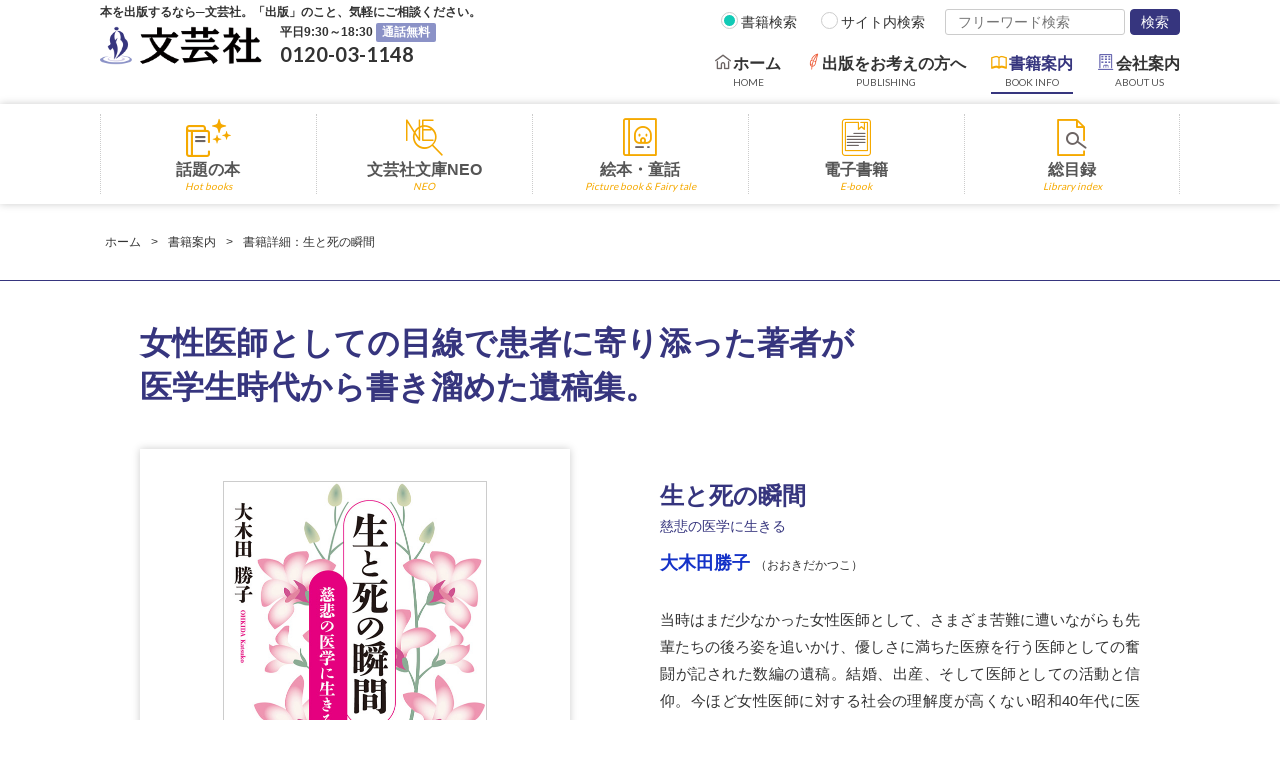

--- FILE ---
content_type: text/html;charset=Windows-31J
request_url: https://www.bungeisha.co.jp/bookinfo/detail/978-4-286-24417-4.jsp
body_size: 42607
content:

<!DOCTYPE html>
<html lang="ja" prefix="og: http://ogp.me/ns#">
<head>
<!-- Google Tag Manager -->
<script>(function(w,d,s,l,i){w[l]=w[l]||[];w[l].push({'gtm.start':
new Date().getTime(),event:'gtm.js'});var f=d.getElementsByTagName(s)[0],
j=d.createElement(s),dl=l!='dataLayer'?'&l='+l:'';j.async=true;j.src=
'https://www.googletagmanager.com/gtm.js?id='+i+dl;f.parentNode.insertBefore(j,f);
})(window,document,'script','dataLayer','GTM-MW52ZGZ');</script>
<!-- End Google Tag Manager -->
<!-- Google Tag Manager2 -->
<script>(function(w,d,s,l,i){w[l]=w[l]||[];w[l].push({'gtm.start':
new Date().getTime(),event:'gtm.js'});var f=d.getElementsByTagName(s)[0],
j=d.createElement(s),dl=l!='dataLayer'?'&l='+l:'';j.async=true;j.src=
'https://www.googletagmanager.com/gtm.js?id='+i+dl;f.parentNode.insertBefore(j,f);
})(window,document,'script','dataLayer','GTM-KK7PJ9B');</script>
<!-- End Google Tag Manager2 -->
<meta name="viewport" content="width=device-width,initial-scale=1,maximum-scale=1">
<meta charset="Shift_JIS">

<title>書籍詳細：生と死の瞬間 | 書籍案内 | 文芸社</title>
<meta name="description" content="文芸社『生と死の瞬間 慈悲の医学に生きる（大木田勝子）』の書籍詳細ページです。">
<meta property="og:title" content="書籍詳細：生と死の瞬間 | 書籍案内 | 文芸社">
<meta property="og:description" content="文芸社『生と死の瞬間 慈悲の医学に生きる（大木田勝子）』の書籍詳細ページです。">
<meta property="og:url" content="https://www.bungeisha.co.jp/bookinfo/detail/978-4-286-24417-4.jsp">
<meta property="og:type" content="article">
<meta property="og:site_name" content="株式会社文芸社">
<meta property="og:image" content="https://www.bungeisha.co.jp/cache/common/article_210_114630_Image1_768_768.jpg">
<meta name="twitter:card" content="summary">
<meta name="twitter:site" content="@bungeishakouhou">
<meta http-equiv="X-UA-Compatible" content="IE=edge">
<meta name="format-detection" content="telephone=no">
<link rel="shortcut icon" href="/assets/images/favicon.ico">
<link rel="apple-touch-icon-precomposed" href="/assets/images/apple-touch-icon-precomposed.png">
<link rel="stylesheet" href="https://fonts.googleapis.com/css?family=Lato:400,700&display=swap">
<link rel="stylesheet" href="/assets/css/style.css">

</head>
<body>
<!-- Google Tag Manager (noscript) -->
<noscript><iframe src="https://www.googletagmanager.com/ns.html?id=GTM-MW52ZGZ"
height="0" width="0" style="display:none;visibility:hidden"></iframe></noscript>
<!-- End Google Tag Manager (noscript) -->
<!-- Google Tag Manager2 (noscript) -->
<noscript><iframe src="https://www.googletagmanager.com/ns.html?id=GTM-KK7PJ9B"
height="0" width="0" style="display:none;visibility:hidden"></iframe></noscript>
<!-- End Google Tag Manager2 (noscript) -->
<!-- header -->
<header>
  <div class="header-inner">
    <div class="global-header">
      <p class="lead">本を出版するなら─文芸社。「出版」のこと、気軽にご相談ください。</p>
      <div class="logo"><a href="/"><img src="/assets/images/logo.png" alt="文芸社"></a></div>
      <div class="tel-box">
        <p class="time">平日9:30～18:30<span class="label">通話無料</span></p>
        <p class="tel"><span class="size-pc">0120-03-1148</span><a href="tel:0120031148" class="size-sp"><span class="icon-tel"><span class="jpn">問い合わせ</span></span></a></p>
      </div>
      <form name="fSearch" method="get" action="/search.jsp">
        <ul class="global-search size-pc">
          <li>
            <label class="label-radio">
              <input type="radio" name="mode" value="2" checked><span class="txt">書籍検索</span>
            </label>
            <label class="label-radio">
              <input type="radio" name="mode" value="1"><span class="txt">サイト内検索</span>
            </label>
          </li>
          <li><input type="text" name="value" placeholder="フリーワード検索"></li>
          <li><input type="submit" value="検索" class="btn-search"></li>
        </ul>
      </form>
      <div class="global-searchbtn">
        <p class="trigger"><span class="icon-search"><span class="jpn">検索</span></span></p>
      </div>
      <div class="global-searchsp">
        <div class="wrap">
          <p class="ttl">書籍検索</p>
          <p class="sbttl">フリーワード検索</p>
          <form name="fSearch" method="get" action="/search.jsp">
            <div class="searchsp-box">
              <input type="hidden" name="mode" value="2">
              <input type="text" name="value" placeholder="書籍名／著者名等を入力ください"><input type="submit" value="検索" class="btn-search">
            </div>
          </form>
          <script>function searchBookHere(Key, Value){window.location = "/bookinfo/catalog/list.jsp?" + Key + "=" + Value;}</script>
          <p class="sbttl">ジャンル検索</p>
          <div class="category-list">
            <p class="switch">小説</p>
            <div class="genre">
              <a href="javascript:searchBookHere('CategoryID','9491')">SF</a>
              <a href="javascript:searchBookHere('CategoryID','9944')">サスペンス</a>
              <a href="javascript:searchBookHere('CategoryID','5322')">ミステリー</a>
              <a href="javascript:searchBookHere('CategoryID','9061')">恋愛</a>
              <a href="javascript:searchBookHere('CategoryID','2650')">ファンタジー</a>
              <a href="javascript:searchBookHere('CategoryID','9823')">歴史</a>
              <a href="javascript:searchBookHere('CategoryID','5053')">シナリオ</a>
              <a href="javascript:searchBookHere('CategoryID','4186')">翻訳</a>
              <a href="javascript:searchBookHere('CategoryID','2842')">その他</a>
            </div>
            <p class="switch">エッセイ</p>
            <div class="genre">
              <a href="javascript:searchBookHere('CategoryID','8505')">日常</a>
              <a href="javascript:searchBookHere('CategoryID','390')">社会</a>
              <a href="javascript:searchBookHere('CategoryID','2849')">投稿集</a>
              <a href="javascript:searchBookHere('CategoryID','2398')">その他</a>
            </div>
            <p class="switch">童話・絵本・漫画</p>
            <div class="genre">
              <a href="javascript:searchBookHere('CategoryID','4887')">童話</a>
              <a href="javascript:searchBookHere('CategoryID','6613')">絵本</a>
              <a href="javascript:searchBookHere('CategoryID','2892')">漫画</a>
              <a href="javascript:searchBookHere('CategoryID','2055')">その他</a>
            </div>
            <p class="switch">画集・写真集</p>
            <div class="genre">
              <a href="javascript:searchBookHere('CategoryID','9089')">画集</a>
              <a href="javascript:searchBookHere('CategoryID','9552')">詩画集</a>
              <a href="javascript:searchBookHere('CategoryID','4212')">写真集</a>
              <a href="javascript:searchBookHere('CategoryID','6732')">その他</a>
            </div>
            <p class="switch">教育</p>
            <div class="genre">
              <a href="javascript:searchBookHere('CategoryID','6774')">学校教育</a>
              <a href="javascript:searchBookHere('CategoryID','7299')">子育て</a>
              <a href="javascript:searchBookHere('CategoryID','2157')">その他</a>
            </div>
            <p class="switch">実用</p>
            <div class="genre">
              <a href="javascript:searchBookHere('CategoryID','9866')">実用</a>
              <a href="javascript:searchBookHere('CategoryID','6182')">趣味・娯楽</a>
              <a href="javascript:searchBookHere('CategoryID','9260')">その他</a>
            </div>
            <p class="switch">語学</p>
            <div class="genre">
              <a href="javascript:searchBookHere('CategoryID','6122')">英語</a>
              <a href="javascript:searchBookHere('CategoryID','9382')">その他</a>
            </div>
            <p class="switch">社会</p>
            <div class="genre">
              <a href="javascript:searchBookHere('CategoryID','360')">社会</a>
              <a href="javascript:searchBookHere('CategoryID','310')">政治・経済</a>
              <a href="javascript:searchBookHere('CategoryID','36')">その他</a>
            </div>
            <p class="switch">ビジネス</p>
            <div class="genre">
              <a href="javascript:searchBookHere('CategoryID','5422')">経営</a>
              <a href="javascript:searchBookHere('CategoryID','9953')">営業</a>
              <a href="javascript:searchBookHere('CategoryID','3248')">販売・接客</a>
              <a href="javascript:searchBookHere('CategoryID','335')">その他</a>
            </div>
            <p class="switch">医学・健康</p>
            <div class="genre">
              <a href="javascript:searchBookHere('CategoryID','3842')">医学</a>
              <a href="javascript:searchBookHere('CategoryID','8389')">健康</a>
              <a href="javascript:searchBookHere('CategoryID','6342')">その他</a>
            </div>
            <p class="switch">看護・闘病</p>
            <div class="genre">
              <a href="javascript:searchBookHere('CategoryID','1434')">看護・闘病</a>
              <a href="javascript:searchBookHere('CategoryID','2452')">介護・認知症</a>
              <a href="javascript:searchBookHere('CategoryID','7924')">追悼記</a>
              <a href="javascript:searchBookHere('CategoryID','2191')">その他</a>
            </div>
            <p class="switch">伝記・半生記</p>
            <div class="genre">
              <a href="javascript:searchBookHere('CategoryID','6454')">伝記</a>
              <a href="javascript:searchBookHere('CategoryID','3338')">半生記</a>
            </div>
            <p class="switch">歴史・戦記</p>
            <div class="genre">
              <a href="javascript:searchBookHere('CategoryID','210')">歴史（日本）</a>
              <a href="javascript:searchBookHere('CategoryID','230')">歴史（海外）</a>
              <a href="javascript:searchBookHere('CategoryID','20')">歴史（日本・海外）</a>
              <a href="javascript:searchBookHere('CategoryID','280')">戦記</a>
            </div>
            <p class="switch">詩集</p>
            <div class="genre">
              <a href="javascript:searchBookHere('CategoryID','9629')">自己</a>
              <a href="javascript:searchBookHere('CategoryID','6385')">恋愛</a>
              <a href="javascript:searchBookHere('CategoryID','6183')">その他</a>
            </div>
            <p class="switch">俳句・短歌</p>
            <div class="genre">
              <a href="javascript:searchBookHere('CategoryID','5586')">俳句</a>
              <a href="javascript:searchBookHere('CategoryID','2761')">短歌</a>
              <a href="javascript:searchBookHere('CategoryID','2274')">川柳</a>
            </div>
            <p class="switch">地理・紀行</p>
            <div class="genre">
              <a href="javascript:searchBookHere('CategoryID','290')">地理</a>
              <a href="javascript:searchBookHere('CategoryID','291')">紀行（国内）</a>
              <a href="javascript:searchBookHere('CategoryID','293')">紀行（海外）</a>
            </div>
            <p class="switch">自然・科学・工業・学術</p>
            <div class="genre">
              <a href="javascript:searchBookHere('CategoryID','1119')">自然科学</a>
              <a href="javascript:searchBookHere('CategoryID','3306')">環境問題</a>
              <a href="javascript:searchBookHere('CategoryID','275')">生物</a>
              <a href="javascript:searchBookHere('CategoryID','1862')">物理</a>
              <a href="javascript:searchBookHere('CategoryID','7290')">その他</a>
              <a href="javascript:searchBookHere('CategoryID','8900')">学術</a>
            </div>
            <p class="switch">哲学・心理学・宗教</p>
            <div class="genre">
              <a href="javascript:searchBookHere('CategoryID','100')">哲学</a>
              <a href="javascript:searchBookHere('CategoryID','140')">心理学</a>
              <a href="javascript:searchBookHere('CategoryID','160')">宗教</a>
              <a href="javascript:searchBookHere('CategoryID','148')">占い</a>
              <a href="javascript:searchBookHere('CategoryID','147')">精神世界</a>
              <a href="javascript:searchBookHere('CategoryID','10')">その他</a>
            </div>
            <p class="switch">芸術・芸能・サブカルチャー</p>
            <div class="genre">
              <a href="javascript:searchBookHere('CategoryID','8836')">映画・演劇</a>
              <a href="javascript:searchBookHere('CategoryID','9759')">音楽</a>
              <a href="javascript:searchBookHere('CategoryID','1191')">美術・芸術</a>
              <a href="javascript:searchBookHere('CategoryID','8846')">芸能</a>
              <a href="javascript:searchBookHere('CategoryID','1884')">サブカルチャー</a>
            </div>
            <p class="switch">スポーツ</p>
            <div class="genre">
              <a href="javascript:searchBookHere('CategoryID','7417')">野球</a>
              <a href="javascript:searchBookHere('CategoryID','4274')">ゴルフ</a>
              <a href="javascript:searchBookHere('CategoryID','8548')">その他</a>
            </div>
            <p class="switch">雑誌・学参・その他</p>
            <div class="genre">
              <a href="javascript:searchBookHere('CategoryID','3198')">雑誌</a>
              <a href="javascript:searchBookHere('CategoryID','1144')">学参</a>
              <a href="javascript:searchBookHere('CategoryID','8762')">その他</a>
            </div>
          </div>
        </div>
      </div>
      <!--/global-searchsp-->
      <ul class="global-nav">
        <li><a href="/" class="ctg"><p class="ttl"><span class="icon-home"></span><span class="jpn">ホーム</span></p><p class="eng">HOME</p></a></li>
        <li><a href="/publishing/" class="ctg"><p class="ttl"><span class="icon-publishing"></span><span class="jpn">出版をお考えの方へ</span></p><p class="eng">PUBLISHING</p></a></li>
        <li><a href="/bookinfo/" class="ctg"><p class="ttl"><span class="icon-bookinfo"></span><span class="jpn">書籍案内</span></p><p class="eng">BOOK INFO</p></a></li>
        <li><a href="/about/" class="ctg"><p class="ttl"><span class="icon-about"></span><span class="jpn">会社案内</span></p><p class="eng">ABOUT US</p></a></li>
      </ul>
      <div class="header-navsp">
        <a class="trigger"><span class="hamburger"></span></a>
      </div>
    </div>
    <nav class="header-nav">
      <ul class="menu-mgdr">
        <li class="sp-drawer"><a href="/news/" class="gnav -news"><p class="icon-news"></p><span class="ttl">ニュース一覧</span></a></li>
        <li class="sp-drawer"><a class="gnav -publi"><p class="icon-publishing"></p><span class="ttl">出版をお考えの方へ</span></a></li>
        <!-- publi -->
        <li class="first -publi" id="publi01">
          <a href="/publishing/" class="ctg -toplink"><p class="ttl">出版をお考えの方へ トップページ</p></a>
          <a href="/contest/" class="ctg"><p class="icon2-contest"></p><p class="ttl">賞に応募する</p><p class="eng">Contest info</p></a>
          <div class="second">
            
            <a href="/jinsei/" class="view_timer" data-start-date="2026/01/01 00:00" data-end-date="2026/06/01 00:00"><img src="/contest/images/banner_jinsei09.jpg" alt="第9回人生十人十色大賞"><p class="ttl">第9回人生十人十色大賞</p></a>
            <a href="/ehon/" class="view_timer" data-start-date="2025/12/26 00:00" data-end-date="2026/04/21 00:00"><img src="/contest/images/banner_ehon30.jpg" alt="第30回えほん大賞"><p class="ttl">第30回えほん大賞</p></a>
            <a href="/neo/" class="view_timer" data-start-date="2025/11/01 00:00" data-end-date="2026/03/01 00:00"><img src="/contest/images/banner_neo09.jpg" alt="第9回文芸社文庫NEO小説大賞"><p class="ttl">第9回文芸社文庫NEO小説大賞</p></a>
          </div>
        </li>
        <li class="first -publi" id="publi02">
          <a href="/publishing/form/" class="ctg"><p class="icon2-publi-work"></p><p class="ttl">作品を送る</p><p class="eng">Publishing work</p></a>
          <div class="second">
            <a href="/publishing/form/"><img src="/publishing/images/mgdr/form.jpg" alt="原稿応募について"><p class="ttl">原稿応募について</p></a>
            <a href="/publishing/form/form.jsp"><img src="/publishing/images/mgdr/webform.jpg" alt="原稿をWEBから応募"><p class="ttl">原稿をWEBから応募</p></a>
            <a href="/publishing/download/"><img src="/publishing/images/mgdr/download.jpg" alt="文芸社オリジナル原稿用紙ダウンロード"><p class="ttl">文芸社オリジナル<br class="size-pc">原稿用紙ダウンロード</p></a>
          </div>
        </li>
        <li class="first -publi" id="publi03">
          <a href="/publishing/soudankai/" class="ctg"><p class="icon2-publi-self"></p><p class="ttl">自分の本をつくる</p><p class="eng">Self-publishing</p></a>
          <div class="second">
            <a href="/publishing/soudankai/"><img src="/publishing/images/mgdr/soudankai.jpg" alt="出版相談会"><p class="ttl">出版相談会</p></a>
            <a href="/publishing/flow/"><img src="/publishing/images/mgdr/flow.jpg" alt="出版の流れ"><p class="ttl">出版の流れ</p></a>
            <a href="/publishing/support/"><img src="/publishing/images/mgdr/support.jpg" alt="安心サポート"><p class="ttl">安心サポート</p></a>
            <a href="/publishing/syuppantaiken/"><img src="/publishing/images/mgdr/syuppantaiken.jpg" alt="それぞれの出版体験"><p class="ttl">それぞれの出版体験</p></a>
          </div>
        </li>
        <li class="first -publi" id="publi04">
          <a href="/publishing/setsumeikai/" class="ctg"><p class="icon2-publi-guide"></p><p class="ttl">書き方や出版を知る</p><p class="eng">Publisher's guide</p></a>
          <div class="second">
            <a href="/publishing/setsumeikai/"><img src="/publishing/images/mgdr/setsumeikai.jpg" alt="執筆と出版の説明会"><p class="ttl">執筆と出版の説明会</p></a>
            <a href="/publishing/kakitai/"><img src="/publishing/images/mgdr/kakitai.jpg" alt="「本を書きたい」人が読むブログ"><p class="ttl">「本を書きたい」人が読むブログ</p></a>
            <a href="/publishing/hondas/"><img src="/publishing/images/mgdr/hondas.jpg" alt="執筆を支える「ホンダス」"><p class="ttl">執筆を支える「ホンダス」</p></a>
          </div>
        </li>
        <!-- /publi -->
        <li class="sp-drawer"><a class="gnav -bkinfo"><p class="icon-bookinfo"></p><span class="ttl">書籍案内</span></a></li>
        <!-- bkinfo -->
        <li class="first -bkinfo" id="bkinfo01">
          <a href="/bookinfo/" class="ctg -toplink"><p class="ttl">書籍案内 トップページ</p></a>
          <a href="/bookinfo/hot/" class="ctg"><p class="icon2-hot"></p><p class="ttl">話題の本</p><p class="eng">Hot books</p></a>
          <div class="second -hotitems">
            <a href="/bookinfo/hot/"><img src="/bookinfo/images/mgdr/hot.jpg" alt="話題の本一覧"><p class="ttl">話題の本一覧</p></a>
            <a href="/bookinfo/new/"><img src="/bookinfo/images/mgdr/new.jpg" alt="今月の新刊"><p class="ttl">今月の新刊</p></a>
            <a href="/bookinfo/pickup/"><img src="/bookinfo/images/mgdr/pickup.jpg" alt="メディアに紹介された本"><p class="ttl">メディアに紹介された本</p></a>
            <a href="/bookinfo/reprint/"><img src="/bookinfo/images/mgdr/reprint.jpg" alt="増刷情報"><p class="ttl">増刷情報</p></a>
            <a href="/bookinfo/drama/"><img src="/bookinfo/images/mgdr/drama.jpg" alt="映画・ドラマの原作本"><p class="ttl">映画・ドラマの原作本</p></a>
          </div>
        </li>
        <li class="first -bkinfo" id="bkinfo02">
          <a href="/bookinfo/bunko/neo/" target="_blank" class="ctg"><p class="icon2-neo"></p><p class="ttl">文芸社文庫NEO</p><p class="eng">NEO</p></a>
          <div class="second -neo">
            
            <ul class="neo-list">
              <li>
                <p class="title">NEO最新刊</p>
                <a href="/bookinfo/detail/978-4-286-27210-8.jsp">
                  <img src="/bookinfo/images/mgdr/neo_book50.jpg" alt="月の辞書を編む">
                  <p class="ttl">月の辞書を編む<span>真介</span></p>
                </a>
              </li>
              <li>
                <a href="/bookinfo/detail/978-4-286-27255-9.jsp">
                  <img src="/bookinfo/images/mgdr/neo_book49.jpg" alt="探偵助手三吉菊野の青春 もうひとつのひまわり探偵局 下">
                  <p class="ttl">探偵助手三吉菊野の青春 もうひとつのひまわり探偵局 下<span>濱岡稔</span></p>
                </a>
              </li>
              <li>
                <a href="/bookinfo/detail/978-4-286-27254-2.jsp">
                  <img src="/bookinfo/images/mgdr/neo_book48.jpg" alt="探偵助手三吉菊野の青春 もうひとつのひまわり探偵局 上">
                  <p class="ttl">探偵助手三吉菊野の青春 もうひとつのひまわり探偵局 上<span>濱岡稔</span></p>
                </a>
              </li>
              <li><a href="/bookinfo/bunko/neo/" target="_blank"><img src="/bookinfo/images/mgdr/neo.jpg" alt="文芸社文庫NEO 特設サイトはこちら！"></a></li>
            </ul>
          </div>
        </li>
        <li class="first -bkinfo" id="bkinfo03">
          <a href="/bookinfo/new/index.jsp?CategoryID=1178" class="ctg"><p class="icon2-picturebook"></p><p class="ttl">絵本・童話</p><p class="eng">Picture book & Fairy tale</p></a>
          <div class="second">
            <a href="/bookinfo/new/index.jsp?CategoryID=1178"><img src="/bookinfo/images/mgdr/picturebook_new.jpg" alt="最新刊"><p class="ttl">絵本・童話の新刊</p></a>
            <a href="/bookinfo/catalog/list.jsp?CategoryID=6613"><img src="/bookinfo/images/mgdr/picturebook.jpg" alt="絵本"><p class="ttl">絵本</p></a>
            <a href="/bookinfo/catalog/list.jsp?CategoryID=4887"><img src="/bookinfo/images/mgdr/fairytale.jpg" alt="童話"><p class="ttl">童話</p></a>
          </div>
        </li>
        <li class="first -bkinfo" id="bkinfo04">
          <a href="/bookinfo/ebook/" class="ctg"><p class="icon2-ebook"></p><p class="ttl">電子書籍</p><p class="eng">E-book</p></a>
          <div class="second -ebook">
            <div class="list -line">
              <a href="/bookinfo/ebook/"><p class="ttl">電子書籍の新刊</p></a>
            </div>
            <div class="list -genre">
              <p class="title">ジャンルで絞り込む</p>
              <a href="/bookinfo/catalog/list.jsp?Value29=1+2&CategoryID=3828"><p class="ttl">小説・エッセイ</p></a>
              <a href="/bookinfo/catalog/list.jsp?Value29=1+2&CategoryID=8330"><p class="ttl">社会・ビジネス</p></a>
              <a href="/bookinfo/catalog/list.jsp?Value29=1+2&CategoryID=6562"><p class="ttl">歴史・戦記</p></a>
              <a href="/bookinfo/catalog/list.jsp?Value29=1+2&CategoryID=7228"><p class="ttl">自然・科学・工業・学術</p></a>
              <a href="/bookinfo/catalog/list.jsp?Value29=1+2&CategoryID=341"><p class="ttl">雑誌・学参・その他</p></a>
            </div>
            <div class="list -genre">
              <a href="/bookinfo/catalog/list.jsp?Value29=1+2&CategoryID=5328"><p class="ttl">童話・絵本・漫画・画集・写真集</p></a>
              <a href="/bookinfo/catalog/list.jsp?Value29=1+2&CategoryID=2448"><p class="ttl">医学・健康・看護・闘病</p></a>
              <a href="/bookinfo/catalog/list.jsp?Value29=1+2&CategoryID=7692"><p class="ttl">詩集・俳句・短歌</p></a>
              <a href="/bookinfo/catalog/list.jsp?Value29=1+2&CategoryID=1738"><p class="ttl">哲学・心理学・宗教</p></a>


            </div>
            <div class="list -genre">
              <a href="/bookinfo/catalog/list.jsp?Value29=1+2&CategoryID=8756"><p class="ttl">教育・実用・語学</p></a>
              <a href="/bookinfo/catalog/list.jsp?Value29=1+2&CategoryID=9985"><p class="ttl">伝記・半世記</p></a>
              <a href="/bookinfo/catalog/list.jsp?Value29=1+2&CategoryID=6356"><p class="ttl">地理・紀行</p></a>
              <a href="/bookinfo/catalog/list.jsp?Value29=1+2&CategoryID=217"><p class="ttl">芸術・芸能・スポーツ・サブカルチャー</p></a>
            </div>
          </div>
        </li>
        <li class="first -bkinfo" id="bkinfo05">
          <a href="/bookinfo/catalog/" class="ctg"><p class="icon2-library"></p><p class="ttl">総目録</p><p class="eng">Library index</p></a>
          <div class="second -library">
            <div class="list -main">
              <a href="/bookinfo/catalog/"><p class="ttl">総目録</p></a>
              <div class="box">
                <a href="/bookinfo/bunko/"><p class="ttl">文芸社文庫</p></a>
                <a href="/bookinfo/select/"><p class="ttl">文芸社セレクション</p></a>
              </div>
            </div>
            <div class="list -genre">
              <p class="title">ジャンルで絞り込む</p>
              <a href="/bookinfo/catalog/list.jsp?CategoryID=3828"><p class="ttl">小説・エッセイ</p></a>
              <a href="/bookinfo/catalog/list.jsp?CategoryID=8330"><p class="ttl">社会・ビジネス</p></a>
              <a href="/bookinfo/catalog/list.jsp?CategoryID=6562"><p class="ttl">歴史・戦記</p></a>
              <a href="/bookinfo/catalog/list.jsp?CategoryID=7228"><p class="ttl">自然・科学・工業・学術</p></a>
              <a href="/bookinfo/catalog/list.jsp?CategoryID=341"><p class="ttl">雑誌・学参・その他</p></a>
            </div>
            <div class="list -genre">
              <a href="/bookinfo/catalog/list.jsp?CategoryID=5328"><p class="ttl">童話・絵本・漫画・画集・写真集</p></a>
              <a href="/bookinfo/catalog/list.jsp?CategoryID=2448"><p class="ttl">医学・健康・看護・闘病</p></a>
              <a href="/bookinfo/catalog/list.jsp?CategoryID=7692"><p class="ttl">詩集・俳句・短歌</p></a>
              <a href="/bookinfo/catalog/list.jsp?CategoryID=1738"><p class="ttl">哲学・心理学・宗教</p></a>
            </div>
            <div class="list -genre">
              <a href="/bookinfo/catalog/list.jsp?CategoryID=8756"><p class="ttl">教育・実用・語学</p></a>
              <a href="/bookinfo/catalog/list.jsp?CategoryID=9985"><p class="ttl">伝記・半世記</p></a>
              <a href="/bookinfo/catalog/list.jsp?CategoryID=6356"><p class="ttl">地理・紀行</p></a>
              <a href="/bookinfo/catalog/list.jsp?CategoryID=217"><p class="ttl">芸術・芸能・スポーツ・サブカルチャー</p></a>
            </div>
          </div>
        </li>
        <!-- /bkinfo -->
        <li class="sp-drawer"><a class="gnav -about"><p class="icon-about"></p><span class="ttl">会社案内</span></a></li>
        <!-- about -->
        <li class="first -about" id="about01">
          <a href="/about/" class="ctg"><p class="icon2-company"></p><p class="ttl">会社案内</p><p class="eng">About us</p></a>
          <div class="second">
            <a href="/about/"><img src="/about/images/mgdr/profile.jpg" alt="会社概要"><p class="ttl">会社概要</p></a>
            <a href="/about/map.jsp"><img src="/about/images/mgdr/map.jpg" alt="本社地図"><p class="ttl">本社地図</p></a>
            <a href="/about/history.jsp"><img src="/about/images/mgdr/history.jpg" alt="沿革"><p class="ttl">沿革</p></a>
            <div class="list">
              <a href="/about/group.jsp"><p class="ttl">グループ企業</p></a>
              <a href="/recruit/"><p class="ttl">採用情報</p></a>
            </div>
          </div>
        </li>
        <li class="first -about" id="about02">
          <a href="/about/message.jsp" class="ctg"><p class="icon2-philosophy"></p><p class="ttl">企業理念</p><p class="eng">Philosophy</p></a>
          <div class="second">
            <a href="/about/message.jsp"><img src="/about/images/mgdr/message.jpg" alt="トップメッセージ"><p class="ttl">トップメッセージ</p></a>
            <a href="/about/philosophy.jsp"><img src="/about/images/mgdr/philosophy.jpg" alt="創業理念"><p class="ttl">創業理念</p></a>
            <a href="/about/20th.jsp"><img src="/about/images/mgdr/20th.jpg" alt="創立20周年声明"><p class="ttl">創立20周年声明</p></a>
            <a href="/about/25th/" target="_blank"><img src="/about/images/mgdr/25th.jpg" alt="創立25周年特設サイト"><p class="ttl">創立25周年特設サイト</p></a>
          </div>
        </li>
        <li class="first -about" id="about03">
          <a href="/about/protection.jsp" class="ctg"><p class="icon2-commitment"></p><p class="ttl">著作者保護の取り組み</p><p class="eng">Commitment</p></a>
          <div class="second">
            <a href="/about/protection.jsp"><img src="/about/images/mgdr/protection.jpg" alt="著作者保護制度について"><p class="ttl">著作者保護制度について</p></a>
            <a href="/about/principles.jsp"><img src="/about/images/mgdr/principles.jpg" alt="契約時における倫理綱領"><p class="ttl">契約時における倫理綱領</p></a>
          </div>
        </li>
        <!-- /about -->
        <li class="sp-drawer"><a class="gnav -contact"><p class="icon2-contact"></p><span class="ttl">お問い合わせ</span></a></li>
        <!-- contact -->
        <li class="first -contact" id="about05">
          <a href="/about/form/" class="ctg"><p class="icon2-contact"></p><p class="ttl">お問い合わせ</p><p class="eng">Contact us</p></a>
          <div class="second">
            <a href="/publishing/qa/"><img src="/publishing/images/mgdr/qa.jpg" alt="出版に関するよくあるご質問"><p class="ttl">出版に関するよくあるご質問</p></a>
            <a href="/publishing/form/pamphlet.jsp"><img src="/publishing/images/mgdr/pamphlet.jpg" alt="資料請求フォーム"><p class="ttl">資料請求フォーム</p></a>
            <a href="/about/form/"><img src="/about/images/mgdr/contact.jpg" alt="お問い合わせ／ご相談窓口"><p class="ttl">お問い合わせ／ご相談窓口</p></a>
            <a href="/about/form/newsletter.jsp"><img src="/about/images/mgdr/newsletter.jpg" alt="メルマガ登録フォーム"><p class="ttl">メルマガ登録フォーム</p></a>
          </div>
        </li>
        <!-- /contact -->
      </ul>
    </nav>
  </div>
</header>
<!-- /header -->
<!-- content-area -->
<div class="content-area">

<div class="bc-area">
  <ul class="bc-list" id="bcList">
    <li><a href="/">ホーム</a></li>
    <li><a href="/bookinfo/">書籍案内</a></li>
    <li>書籍詳細：生と死の瞬間</li>
  </ul>
</div>
<div class="bookdetail-wrap">
  <div class="bookdetail">

    <section class="main">
      <h1 class="title">生と死の瞬間</h1>
      <p class="subtitle">慈悲の医学に生きる</p>
      <p class="author">
        <a href="/bookinfo/catalog/list.jsp?Value4=%91%E5%96%D8%93%63%8F%9F%8E%71">大木田勝子</a>
        <span>（おおきだかつこ）</span><br>
        <span></span>
      </p>
<div class="box">
<p class="bookimg"><img src="cache/common/article_210_114630_Image1_522_768.jpg"     /></p>
<div class="purchase">
<a href="#purchase" class="btnw -anker">書籍を購入</a>
<a href="#purchase" class="btnw -anker">電子書籍を購入</a>
</div>
</div>
<h2 class="lead">女性医師としての目線で患者に寄り添った著者が<br>
医学生時代から書き溜めた遺稿集。</h2>

<p class="txt">当時はまだ少なかった女性医師として、さまざま苦難に遭いながらも先輩たちの後ろ姿を追いかけ、優しさに満ちた医療を行う医師としての奮闘が記された数編の遺稿。結婚、出産、そして医師としての活動と信仰。今ほど女性医師に対する社会の理解度が高くない昭和40年代に医師となった著者の強い信念を垣間見る。命を慈愛という言葉で捉えていた医療の時代でもあった。</p>

<div class="info">
<p>定価：1,100円&nbsp;(本体&nbsp;1,000円)
</p>
<p>判型：四六並</p>
<p>ページ数：84</p>
<p>発刊日：2023/09/15</p>
<p class="isbn">ISBN：978-4-286-24417-4</p>
<p class="genre"><span>ジャンル：</span><span><a href="javascript:searchBookHere('CategoryID','2448')">医学・健康・看護・闘病</a>&nbsp;&gt;&nbsp;<a href="javascript:searchBookHere('CategoryID','320')">医学・健康</a>&nbsp;&gt;&nbsp;<a href="javascript:searchBookHere('CategoryID','3842')">医学</a></span></p>
</div>


    </section>

    <ul class="menu _none">
      <li><a href="#news" class="btn-anker" data-id="news">お知らせ</a></li>
      <li><a href="#profile" class="btn-anker" data-id="profile">著者プロフィール</a></li>
      <li><a href="#media" class="btn-anker" data-id="media">メディア情報</a></li>
      <li><a href="#interview" class="btn-anker" data-id="interview">インタビュー</a></li>
      <li><a href="#drama" class="btn-anker" data-id="drama">映像化情報</a></li>
      <li><a href="#promotion" class="btn-anker" data-id="promotion">プロモーション関連</a></li>
    </ul>


<section class="other" id="profile">
<h3 class="ttl-line">著者プロフィール</h3>
<div class="box">
昭和41年横浜市立大学医学部卒業<br>
医学博士・産業医<br>
日本医師会認定スポーツ医<br>
日本整形外科学会認定スポーツドクター<br>
日本整形外科学会認定医<br>
リューマチ学会登録医<br>
医療法人大木田会・大木田整形外科理事長<br>
東京・北区医師会理事<br>
東京女性医師会役員<br>
創価文化賞受賞</div>
<p class="note">※この情報は、2023年9月時点のものです。</p>
</section>






    <section class="purchase-area" id="purchase">
      <div class="box" id="store" ng-app="myApp" ng-controller="myAppController">
        <h4 class="ttl">書籍を購入</h4>
        <ul class="list" ng-init="getRakuURL('978-4-286-24417-4')">
          <li><a href="https://www.amazon.co.jp/gp/product/4286244172?ie=UTF8&tag=bestjp-22&linkCode=as2&camp=247&creative=1211&creativeASIN=4286244172" target="_blank"><img src="/bookinfo/images/detail/btn_store_amazon.png" alt="Amazonで購入"></a></li>
          <li><a href="https://www.e-hon.ne.jp/bec/SA/Detail?refBook=9784286244174" target="_blank"><img src="/bookinfo/images/detail/btn_store_ehon.png" alt="e-honで購入"></a></li>
          <li>
            <a ng-href='{{RakuURL}}' target="_blank" class="notIE" style="display: none;"><img src="/bookinfo/images/detail/btn_store_rakutenbooks.png" alt="楽天ブックスで購入"></a>
            <a href="https://search.books.rakuten.co.jp/bksearch/dt?g=001&bisbn=9784286244174" target="_blank" class="yesIE" style="display: none;"><img src="/bookinfo/images/detail/btn_store_rakutenbooks.png" alt="楽天ブックスで購入"></a>
          </li>
          <li><a href="https://ck.jp.ap.valuecommerce.com/servlet/referral?sid=3173710&pid=883133611&vc_url=https://7net.omni7.jp/detail_isbn/978-4-286-24417-4" target="_blank"><img src="/bookinfo/images/detail/btn_store_7net.png" alt="セブンネットで購入"></a></li>
          <li><a href="https://www.honyaclub.com/shop/affiliate/itemlist.aspx?isbn=9784286244174" target="_blank"><img src="/bookinfo/images/detail/btn_store_honyaclub.png" alt="Honya Clubで購入"></a></li>
          <li><a href="https://ck.jp.ap.valuecommerce.com/servlet/referral?sid=3173710&pid=883122082&vc_url=https://www.kinokuniya.co.jp/f/dsg-01-9784286244174" target="_blank"><img src="/bookinfo/images/detail/btn_store_kinokuniya.png" alt="紀伊國屋書店で購入"></a></li>
        </ul>
      </div>
<div class="box" id="ebook">
<h4 class="ttl">電子書籍を購入</h4>
<ul class="list">
<li><a href="https://www.amazon.co.jp/gp/product/B0CCR65MNN/ref=as_li_tf_tl?ie=UTF8&camp=247&creative=1211&creativeASIN=B0CCR65MNN&linkCode=as2&tag=bestjp-22" target="_blank"><img src="/bookinfo/images/detail/btn_ebook_kindle.png" alt="Amazon Kindleで購入"></a></li>
	<li><a href="https://ck.jp.ap.valuecommerce.com/servlet/referral?sid=3173710&pid=883133619&vc_url=https://books.rakuten.co.jp/rk/9504a9222ff73602ba2fad007d5b39d6/" target="_blank"><img src="/bookinfo/images/detail/btn_ebook_rakutenkobo.png" alt="楽天Koboで購入"></a></li>
	</ul>
</div>

      <p class="_fs-12 _lh-14 _ta-c _spta-l _mt-10 _mb-10">上記ストアの一部は、アフィリエイトプログラムを利用し書籍購入ページのリンクを紹介しています。</p>
    </section>

    <div class="bookservice">
      <p class="txt">上記は文芸社の書籍を取り扱う主な書店の一例です。<br class="size-pc">いずれの作品も全国の各書店実店舗にてご注文いただけるほか、ブックサービスでは下記の方法でもご注文ができます。</p>
      <ul class="indent-multilist">
        <li><div>・電話注文：</div><div><span class="tel">0120-29-9625</span></div></li>
        <li><div>・FAX注文：</div><div><span class="tel">0120-29-9635</span><br class="size-spxxsx"><span>（24時間受付）</span></div></li>
      </ul>
    </div>

  </div>
</div>
<!-- /content-area -->
<!-- footer -->
<footer>
	<div class="global-footer">
		<div class="footer-item">
			<div class="logo"><a href="/"><img src="/assets/images/logo.png" alt="文芸社"></a></div>
			<p class="sns-ttl">公式SNS</p>
			<ul class="sns-list">
				<li><a href="https://www.facebook.com/pages/%E6%96%87%E8%8A%B8%E7%A4%BE%E5%BA%83%E5%A0%B1%E9%83%A8/388735087987304?sk=timeline&ref=page_internal" target="_blank"><img src="/assets/images/sns_facebook.png" alt="Facebook"></a></li>
				<li><a href="https://twitter.com/bungeishakouhou" target="_blank"><img src="/assets/images/sns_x.png" alt="X（旧Twitter）"></a></li>
			</ul>
		</div>
		<div class="footer-nav">
			<p class="ctg -lrg -publi size-pc"><a href="/publishing/">出版をお考えの方へ</a></p>
			<input type="checkbox" id="label-f1" class="acc-check">
			<p class="ctg -lrg -publi size-sp"><label for="label-f1">出版をお考えの方へ</label></p>
			<ul class="acc-area">
				<li class="ctg -sml -sp"><a href="/publishing/">出版をお考えの方へ トップ</a></li>
				<li class="ctg -mdl">賞に応募する</li>
				<li class="ctg -sml"><a href="/contest/">コンテスト一覧</a></li>
				<li class="ctg -mdl">作品を送る</li>
				<li class="ctg -sml"><a href="/publishing/form/">原稿応募について</a></li>
				<li class="ctg -sml"><a href="/publishing/form/form.jsp">原稿をWEBから応募</a></li>
				<li class="ctg -sml"><a href="/publishing/download/">オリジナル原稿用紙ダウンロード</a></li>
				<li class="ctg -mdl">自分の本をつくる</li>
				<li class="ctg -sml"><a href="/publishing/soudankai/">出版相談会</a></li>
				<li class="ctg -sml"><a href="/publishing/flow/">出版の流れ</a></li>
				<li class="ctg -sml"><a href="/publishing/support/">安心サポート</a></li>
				<li class="ctg -sml"><a href="/publishing/syuppantaiken/">それぞれの出版体験</a></li>
				<li class="ctg -mdl">書き方や出版を知る</li>
				<li class="ctg -sml"><a href="/publishing/setsumeikai/">執筆と出版の説明会</a></li>
				<li class="ctg -sml"><a href="/publishing/kakitai/">「本を書きたい」人が読むブログ</a></li>
				<li class="ctg -sml"><a href="/publishing/hondas/">執筆を支える「ホンダス」</a></li>
			</ul>
		</div>
		<div class="footer-nav">
			<p class="ctg -lrg -bkinfo size-pc"><a href="/bookinfo/">書籍案内</a></p>
			<input type="checkbox" id="label-f2" class="acc-check">
			<p class="ctg -lrg -bkinfo size-sp"><label for="label-f2">書籍案内</label></p>
			<ul class="acc-area">
				<li class="ctg -sml -sp"><a href="/bookinfo/">書籍案内 トップ</a></li>
				<li class="ctg -mdl">話題の本</li>
				<li class="ctg -sml"><a href="/bookinfo/hot/">話題の本一覧</a></li>
				<li class="ctg -sml"><a href="/bookinfo/new/">今月の新刊</a></li>
				<li class="ctg -sml"><a href="/bookinfo/pickup/">メディアに紹介された本</a></li>
				<li class="ctg -sml"><a href="/bookinfo/reprint/">増刷情報</a></li>
				<li class="ctg -sml"><a href="/bookinfo/drama/">映画・ドラマの原作本</a></li>
				<li class="ctg -mdl">文芸社文庫NEO</li>
				<li class="ctg -sml -blank"><a href="/bookinfo/bunko/neo/" target="_blank">文芸社文庫NEO<span class="icon-blank size-pc"></span></a></li>
				<li class="ctg -mdl">電子書籍</li>
				<li class="ctg -sml"><a href="/bookinfo/ebook/">電子書籍の新刊</a></li>
				<li class="ctg -mdl">総目録</li>
				<li class="ctg -sml"><a href="/bookinfo/catalog/">総目録</a></li>
			</ul>
		</div>
		<div class="footer-nav">
			<p class="ctg -lrg -about size-pc"><a href="/about/">会社案内</a></p>
			<input type="checkbox" id="label-f3" class="acc-check">
			<p class="ctg -lrg -about size-sp"><label for="label-f3">会社案内</label></p>
			<ul class="acc-area">
				<li class="ctg -sml"><a href="/about/">会社概要</a></li>
				<li class="ctg -sml"><a href="/about/map.jsp">本社地図</a></li>
				<li class="ctg -sml"><a href="/about/history.jsp">沿革</a></li>
				<li class="ctg -sml"><a href="/about/group.jsp">グループ企業</a></li>
				<li class="ctg -sml"><a href="/recruit/">採用情報</a></li>
				<li class="ctg -mdl">企業理念</li>
				<li class="ctg -sml"><a href="/about/message.jsp">トップメッセージ</a></li>
				<li class="ctg -sml"><a href="/about/philosophy.jsp">創業理念</a></li>
				<li class="ctg -sml"><a href="/about/20th.jsp">創立20周年声明</a></li>
				<li class="ctg -sml -blank"><a href="/about/25th/" target="_blank">創立25周年特設サイト<span class="icon-blank size-pc"></span></a></li>
				<li class="ctg -mdl">著作者保護の取り組み</li>
				<li class="ctg -sml"><a href="/about/protection.jsp">著作者保護制度について</a></li>
				<li class="ctg -sml"><a href="/about/principles.jsp">契約時における倫理綱領</a></li>
			</ul>
		</div>
		<ul class="footer-nav -other">
			<li class="ctg -lrg -news"><a href="/news/">ニュース一覧</a></li>
			<li class="ctg -lrg -publi"><a href="/publishing/qa/">出版に関するよくあるご質問</a></li>
			<li class="ctg -lrg -publi"><a href="/publishing/form/pamphlet.jsp">資料請求フォーム</a></li>
			<li class="ctg -lrg -about"><a href="/about/form/">お問い合わせ／ご相談窓口</a></li>
			<li class="ctg -lrg -about"><a href="/about/form/newsletter.jsp">メルマガ登録フォーム</a></li>
		</ul>
	</div>
	<div class="footer-btm">
		<ul class="item">
			<li class="nav"><a href="/about/privacypolicy.jsp">個人情報保護方針</a><span>　｜　</span><a href="/about/mynumber.jsp">特定個人情報等の取り扱いについての基本方針</a><span>　｜　</span><a href="/about/sitepolicy.jsp">サイトの運営方針</a><span>　｜　</span><a href="/sitemap.jsp">サイトマップ</a></li>
			<li class="copy">Copyright &copy; BUNGEISHA Co.,Ltd.</li>
		</ul>
	</div>
</footer>
<!-- /footer -->
<p class="pagetop"><a>PAGE TOP</a></p>

<script src="/assets/lib/jquery-3.3.1.min.js"></script>
<script src="/assets/js/common.js"></script>
<script src="/assets/js/setAnchorLink.js"></script>

<script src="https://ajax.googleapis.com/ajax/libs/angularjs/1.3.15/angular.min.js"></script>
<script src="https://ajax.googleapis.com/ajax/libs/angularjs/1.3.15/angular-resource.min.js"></script>
<script src="/assets/js/ng_bookinfo.js"></script>
<script type="text/javascript">
  $(document).ready(function() {
    var ua = window.navigator.userAgent.toLowerCase();
    if(ua.indexOf('msie') == -1){
      $(".notIE").css("display","block");
    }else{
      $(".yesIE").css("display","block");
    }
  });
</script>
</body>
</html><!-- created by taxmajp.cms.ArticleTemplateParser -->

--- FILE ---
content_type: text/css
request_url: https://www.bungeisha.co.jp/assets/css/style.css
body_size: 448983
content:
@charset "UTF-8";
/* ============================================================
	reset
============================================================ */
html, body, div, span, object, iframe,
h1, h2, h3, h4, h5, h6, p, blockquote, pre,
abbr, address, cite, code,
del, dfn, em, img, a, ins, kbd, q, samp,
small, strong, sub, sup, var, b, i,
dl, dt, dd, ol, ul, li,
fieldset, form, label, legend,
table, caption, tbody, tfoot, thead, tr, th, td,
article, aside, canvas, details, figcaption, figure,
footer, header, hgroup, menu, nav, section, summary,
time, mark, audio, video {
  margin: 0;
  padding: 0;
  border: 0;
  outline: 0;
  box-sizing: border-box;
  vertical-align: baseline;
}

h1, h2, h3, h4, h5, h6, b {
  font-weight: 500;
}

article, aside, details, figcaption, figure,
footer, header, hgroup, menu, nav, section {
  display: block;
}

img {
  vertical-align: bottom;
}

ol, ul {
  list-style: none;
}

blockquote, q {
  quotes: none;
}

blockquote::before, blockquote::after,
q::before, q::after {
  content: "";
  content: none;
}

abbr[title], dfn[title] {
  border-bottom: 1px dotted;
  cursor: help;
}

table {
  border-collapse: collapse;
  border-spacing: 0;
}

hr {
  display: block;
  height: 1px;
  border: 0;
  border-top: 1px solid #ccc;
  margin: 1em 0;
  padding: 0;
}

input, button, textarea, select {
  margin: 0;
  padding: 0;
  background: none;
  border: none;
  border-radius: 0;
  outline: none;
  -webkit-appearance: none;
  -moz-appearance: none;
  appearance: none;
  vertical-align: middle;
  box-sizing: border-box;
  font-family: inherit;
  font-size: 100% !important;
  color: #333;
}

a:focus {
  outline: none;
}

textarea {
  resize: vertical;
}

input::-ms-clear {
  visibility: hidden;
}

input[type=number]::-webkit-outer-spin-button,
input[type=number]::-webkit-inner-spin-button {
  -webkit-appearance: none;
  margin: 0;
}

input[type=number] {
  -moz-appearance: textfield;
}

body {
  line-height: 1;
  -ms-text-size-adjust: 100%;
  -webkit-text-size-adjust: 100%;
  -webkit-print-color-adjust: exact;
}

/* ============================================================
	icon
============================================================ */
@font-face {
  font-family: "bungeisha";
  src: url("../icon/bungeisha.eot?8iv790");
  src: url("../icon/bungeisha.eot?8iv790#iefix") format("embedded-opentype"), url("../icon/bungeisha.ttf?8iv790") format("truetype"), url("../icon/bungeisha.woff?8iv790") format("woff"), url("../icon/bungeisha.svg?8iv790#bungeisha") format("svg");
  font-weight: normal;
  font-style: normal;
}
[class^=icon-], [class*=" icon-"] {
  /* use !important to prevent issues with browser extensions that change fonts */
  font-family: "bungeisha" !important;
  font-style: normal;
  font-weight: normal;
  font-variant: normal;
  text-transform: none;
  line-height: 1;
  /* Better Font Rendering =========== */
  -webkit-font-smoothing: antialiased;
  -moz-osx-font-smoothing: grayscale;
}

[class^=icon2-], [class*=" icon2-"] {
  position: relative;
  font-family: "bungeisha" !important;
  font-style: normal;
  font-weight: normal;
  font-variant: normal;
  text-transform: none;
  line-height: 1;
  /* Better Font Rendering =========== */
  -webkit-font-smoothing: antialiased;
  -moz-osx-font-smoothing: grayscale;
}

[class^=icon2-]::before, [class*=" icon2-"]::before {
  position: absolute;
  top: 0;
  left: 0;
}

[class^=icon2-]::after, [class*=" icon2-"]::after {
  position: absolute;
  top: 0;
  left: 0;
  color: #6d6564;
}

.icon-blank::before {
  content: "\e900";
}

.icon-arrow-left::before {
  content: "\e901";
}

.icon-arrow-right::before {
  content: "\e902";
}

.icon-arrow-up::before {
  content: "\e903";
}

.icon-arrow-down::before {
  content: "\e904";
}

.icon-arrow-pagetop::before {
  content: "\e905";
}

.icon-arrow-chart::before {
  content: "\e906";
}

.icon-home::before {
  content: "\e907";
  color: #6d6564;
}

.icon-publishing::before {
  content: "\e908";
  color: #ed5c39;
}

.icon-bookinfo::before {
  content: "\e909";
  color: #f5a900;
}

.icon-about::before {
  content: "\e90a";
  color: #6867b0;
}

.icon2-contest::before {
  content: "\e90b";
}

.icon2-contest::after {
  content: "\e90c";
}

.icon2-publi-work::before {
  content: "\e90d";
}

.icon2-publi-work::after {
  content: "\e90e";
}

.icon2-publi-self::before {
  content: "\e90f";
}

.icon2-publi-self::after {
  content: "\e910";
}

.icon2-publi-guide::before {
  content: "\e911";
}

.icon2-publi-guide::after {
  content: "\e912";
}

.icon2-contact::before {
  content: "\e913";
}

.icon2-contact::after {
  content: "\e914";
}

.icon-calendar::before {
  content: "\e915";
}

.icon-tel::before {
  content: "\e916";
}

.icon-mail::before {
  content: "\e917";
}

.icon-post::before {
  content: "\e918";
}

.icon-pc::before {
  content: "\e919";
}

.icon-book::before {
  content: "\e91a";
}

.icon-news::before {
  content: "\e91b";
}

.icon-question::before {
  content: "\e91c";
}

.icon-talk::before {
  content: "\e91d";
}

.icon-plus::before {
  content: "\e91e";
}

.icon-minus::before {
  content: "\e91f";
}

.icon-minus_bold::before {
  content: "\e920";
}

.icon-download::before {
  content: "\e922";
}

.icon-map::before {
  content: "\e923";
}

.icon-hondas::before {
  content: "\e921";
}

.icon-freecall::before {
  content: "\e924";
  color: #0e0d6a;
}

.icon-check::before {
  content: "\e925";
}

.icon-heart::before {
  content: "\e926";
}

.icon-search::before {
  content: "\e927";
}

.icon2-company::before {
  content: "\e928";
}

.icon2-company::after {
  content: "\e929";
}

.icon2-philosophy::before {
  content: "\e92a";
}

.icon2-philosophy::after {
  content: "\e92b";
}

.icon2-commitment::before {
  content: "\e92c";
}

.icon2-hot::before {
  content: "\e92d";
}

.icon2-hot::after {
  content: "\e92e";
}

.icon2-neo::before {
  content: "\e92f";
}

.icon2-picturebook::before {
  content: "\e930";
}

.icon2-picturebook::after {
  content: "\e931";
}

.icon2-ebook::before {
  content: "\e932";
}

.icon2-ebook::after {
  content: "\e933";
}

.icon2-library::before {
  content: "\e934";
}

.icon2-library::after {
  content: "\e935";
}

.icon-promotion::before {
  content: "\e936";
}

.icon-read-trial::before {
  content: "\e937";
}

.icon-website::before {
  content: "\e938";
}

.icon-blog::before {
  content: "\e939";
}

.icon-movie::before {
  content: "\e93a";
}

.icon-drama::before {
  content: "\e93b";
}

.icon-arrow-open::before {
  content: "\e93c";
}

.icon-twitter::before {
  content: "\e93d";
}

.icon-x::before {
  content: "\e93e";
}

.icon-note::before {
  content: "\e93f";
}

/* ============================================================
	base
============================================================ */
html {
  font-size: 62.5%;
  min-width: 320px;
}

body {
  position: relative;
  font-family: "游ゴシック体", YuGothic, "游ゴシック", "Yu Gothic", "メイリオ", sans-serif;
  font-weight: 500;
  font-size: 1.4rem;
  color: #333;
}

body.is-fixed {
  overflow: hidden;
}

a {
  color: #1432c8;
  text-decoration: none;
  transition: all 0.3s;
}
a:visited {
  color: #990099;
}
a.hover {
  background-color: transparent;
  -webkit-tap-highlight-color: rgba(0, 0, 0, 0);
  opacity: 0.7;
  color: #ff6600;
  text-decoration: underline;
}
@media print, screen and (min-width: 768px) {
  a:hover {
    opacity: 0.7;
    color: #ff6600;
    text-decoration: underline;
  }
}

img {
  width: 100%;
  height: auto;
}

img.no-resize {
  width: auto !important;
  height: auto;
}

.txt {
  font-size: 1.4rem;
  line-height: 1.7;
}
@media only screen and (max-width: 767px) {
  .txt {
    font-size: 1.4rem;
    line-height: 1.5;
  }
}

.txt-p {
  margin-top: 15px;
  font-size: 1.4rem;
  line-height: 1.7;
}
@media only screen and (max-width: 767px) {
  .txt-p {
    font-size: 1.4rem;
    line-height: 1.5;
  }
}

.for-print {
  display: none !important;
}

.txt-l {
  font-size: 1.6rem;
  line-height: 1.7;
}

/* ============================================================
	content
============================================================ */
.content-area {
  margin-top: 204px;
  width: 100%;
}
@media only screen and (max-width: 1160px) {
  .content-area {
    width: 1160px;
  }
}
@media only screen and (max-width: 767px) {
  .content-area {
    margin-top: 56px;
    width: 100%;
  }
}
@media print, screen and (min-width: 768px) {
  .content-area.mgdr-none {
    margin-top: 105px;
  }
}

.title-area {
  display: flex;
  justify-content: center;
  align-items: center;
  width: 100%;
  height: 265px;
  background-color: #ff8282;
}
@media only screen and (max-width: 767px) {
  .title-area {
    height: 132px;
  }
}
.title-area > .title {
  width: 100%;
  color: #fff;
  font-size: 3.4rem;
  text-align: center;
  font-weight: 700;
  -webkit-font-smoothing: antialiased;
  -moz-osx-font-smoothing: grayscale;
  text-shadow: 0 0 5px #555, 0 0 6px #555, 0 0 7px #555;
}
.title-area > .title .small {
  font-size: 2.4rem;
}
@media only screen and (max-width: 767px) {
  .title-area > .title {
    font-size: 2.4rem;
  }
  .title-area > .title .small {
    font-size: 1.4rem;
  }
}
.title-area > .title > .eng {
  width: 100%;
  margin-top: 16px;
  color: #36357e;
  font-size: 1.6rem;
  text-align: center;
  text-shadow: 0 0 5px #ccc, 0 0 6px #ccc, 0 0 7px #ccc;
  font-family: Avenir, "Segoe UI", "Lato", sans-serif;
  font-weight: 400;
  font-style: italic;
}
@media only screen and (max-width: 767px) {
  .title-area > .title > .eng {
    margin-top: 8px;
  }
}
.title-area.-news {
  background: url(/images/ttlbg/news.jpg) center no-repeat;
  background-size: cover;
}
.title-area.-contest {
  background: url(/publishing/images/ttlbg/contest.jpg) center no-repeat;
  background-size: cover;
}
.title-area.-form {
  background: url(/publishing/images/ttlbg/form.jpg) center no-repeat;
  background-size: cover;
}
.title-area.-webform {
  background: url(/publishing/images/ttlbg/webform.jpg) center no-repeat;
  background-size: cover;
}
.title-area.-download {
  background: url(/publishing/images/ttlbg/download.jpg) center no-repeat;
  background-size: cover;
}
.title-area.-soudankai {
  background: url(/publishing/images/ttlbg/soudankai.jpg) center no-repeat;
  background-size: cover;
}
.title-area.-flow {
  background: url(/publishing/images/ttlbg/flow.jpg) center no-repeat;
  background-size: cover;
}
.title-area.-support {
  background: url(/publishing/images/ttlbg/support.jpg) center no-repeat;
  background-size: cover;
}
.title-area.-partner {
  background: url(/publishing/images/ttlbg/partner.jpg) center no-repeat;
  background-size: cover;
}
.title-area.-storage {
  background: url(/publishing/images/ttlbg/storage.jpg) center no-repeat;
  background-size: cover;
}
.title-area.-syuppantaiken {
  background: url(/publishing/images/ttlbg/syuppantaiken.jpg) center no-repeat;
  background-size: cover;
}
.title-area.-setsumeikai {
  background: url(/publishing/images/ttlbg/setsumeikai.jpg) center no-repeat;
  background-size: cover;
}
.title-area.-kakitai {
  background: url(/publishing/images/ttlbg/kakitai.jpg) center no-repeat;
  background-size: cover;
}
.title-area.-hondas {
  background: url(/publishing/images/ttlbg/hondas.jpg) center no-repeat;
  background-size: cover;
}
.title-area.-qa {
  background: url(/publishing/images/ttlbg/qa.jpg) center no-repeat;
  background-size: cover;
}
.title-area.-pamphlet {
  background: url(/publishing/images/ttlbg/pamphlet.jpg) center no-repeat;
  background-size: cover;
}
.title-area.-cashico {
  background: url(/publishing/images/ttlbg/cashico.jpg) center no-repeat;
  background-size: cover;
}
.title-area.-webmeeting {
  background: url(/publishing/images/ttlbg/webmeeting.jpg) center no-repeat;
  background-size: cover;
}
.title-area.-telephonemeeting {
  background: url(/publishing/images/ttlbg/telephonemeeting.jpg) center no-repeat;
  background-size: cover;
}
.title-area.-pickup {
  background: url(/bookinfo/images/ttlbg/pickup.jpg) center no-repeat;
  background-size: cover;
}
.title-area.-reprint {
  background: url(/bookinfo/images/ttlbg/reprint.jpg) center no-repeat;
  background-size: cover;
}
.title-area.-drama {
  background: url(/bookinfo/images/ttlbg/drama.jpg) center no-repeat;
  background-size: cover;
}
.title-area.-profile {
  background: url(/about/images/ttlbg/profile.jpg) center no-repeat;
  background-size: cover;
}
.title-area.-map {
  background: url(/about/images/ttlbg/map.jpg) center no-repeat;
  background-size: cover;
}
.title-area.-history {
  background: url(/about/images/ttlbg/history.jpg) center no-repeat;
  background-size: cover;
}
.title-area.-recruit {
  background: url(/about/images/ttlbg/recruit.jpg) center no-repeat;
  background-size: cover;
}
.title-area.-group {
  background: url(/about/images/ttlbg/group.jpg) center no-repeat;
  background-size: cover;
}
.title-area.-message {
  background: url(/about/images/ttlbg/message.jpg) center no-repeat;
  background-size: cover;
}
.title-area.-philosophy {
  background: url(/about/images/ttlbg/philosophy.jpg) center no-repeat;
  background-size: cover;
}
.title-area.-anniversary {
  background: url(/about/images/ttlbg/20th.jpg) center no-repeat;
  background-size: cover;
}
.title-area.-protection {
  background: url(/about/images/ttlbg/protection.jpg) center no-repeat;
  background-size: cover;
}
.title-area.-principles {
  background: url(/about/images/ttlbg/principles.jpg) center no-repeat;
  background-size: cover;
}
.title-area.-contact {
  background: url(/about/images/ttlbg/contact.jpg) center no-repeat;
  background-size: cover;
}
.title-area.-newsletter {
  background: url(/about/images/ttlbg/newsletter.jpg) center no-repeat;
  background-size: cover;
}

.title-area.-contest > .title > .eng,
.title-area.-form > .title > .eng,
.title-area.-webform > .title > .eng,
.title-area.-download > .title > .eng,
.title-area.-soudankai > .title > .eng,
.title-area.-flow > .title > .eng,
.title-area.-support > .title > .eng,
.title-area.-partner > .title > .eng,
.title-area.-storage > .title > .eng,
.title-area.-syuppantaiken > .title > .eng,
.title-area.-setsumeikai > .title > .eng,
.title-area.-kakitai > .title > .eng,
.title-area.-hondas > .title > .eng,
.title-area.-qa > .title > .eng,
.title-area.-pamphlet > .title > .eng,
.title-area.-cashico > .title > .eng,
.title-area.-webmeeting > .title > .eng,
.title-area.-telephonemeeting > .title > .eng {
  color: #e62814;
}

.title-area.-pickup > .title > .eng,
.title-area.-reprint > .title > .eng,
.title-area.-drama > .title > .eng {
  color: #ff9e00;
}

.title-area.-pickup > .title > .eng,
.title-area.-reprint > .title > .eng {
  text-shadow: 0 0 5px #eee, 0 0 6px #eee, 0 0 7px #eee;
}

.title-area.-simple {
  display: flex;
  justify-content: center;
  align-items: center;
  width: 100%;
  height: 100px;
  background-color: #ff8282;
}
@media only screen and (max-width: 767px) {
  .title-area.-simple {
    height: 60px;
  }
}
.title-area.-simple > .title {
  text-shadow: none;
}

.title-area.-bkinfo {
  display: flex;
  justify-content: center;
  align-items: center;
  width: 100%;
  height: 90px;
  background-color: #fff;
}
@media only screen and (max-width: 767px) {
  .title-area.-bkinfo {
    height: 100px;
  }
}
.title-area.-bkinfo > .title {
  color: #36357e;
  text-shadow: none;
}
.title-area.-bkinfo > .title > .eng {
  color: #ff9e00;
  text-shadow: none;
}

.title-area.-small {
  display: flex;
  justify-content: center;
  align-items: center;
  width: 100%;
  height: auto;
  background-color: #fff;
}
@media only screen and (max-width: 767px) {
  .title-area.-small {
    margin-top: 10px;
    height: auto;
  }
}
.title-area.-small > .title {
  color: #555;
  font-size: 3rem;
  text-shadow: none;
}
.title-area.-small > .title .small {
  font-size: 2rem;
}
@media only screen and (max-width: 767px) {
  .title-area.-small > .title {
    font-size: 2.4rem;
  }
  .title-area.-small > .title .small {
    font-size: 1.6rem;
  }
}

.title-area.-about {
  display: flex;
  justify-content: center;
  align-items: center;
  width: 100%;
  height: 140px;
  background-color: #36357e;
}
@media only screen and (max-width: 767px) {
  .title-area.-about {
    height: 120px;
    line-height: 1.2;
  }
}
.title-area.-about > .title {
  text-shadow: none;
}
.title-area.-about > .title > .eng {
  margin-top: 16px;
  color: #fff;
  text-align: center;
  text-shadow: none;
}
@media only screen and (max-width: 767px) {
  .title-area.-about > .title > .eng {
    margin-top: 8px;
  }
}

/* ============================================================
	lead-area
============================================================ */
.lead-area {
  margin: 0 auto 80px;
  padding: 40px 0;
  width: 1080px;
  border-bottom: 1px solid #ccc;
}
.lead-area .lead {
  font-size: 1.6rem;
  line-height: 1.7;
}
@media only screen and (max-width: 767px) {
  .lead-area {
    margin: 0 3% 40px;
    width: 94%;
    padding: 20px 0;
    line-height: 1.5;
  }
  .lead-area .lead {
    line-height: 1.5;
  }
}

@media print, screen and (min-width: 768px) {
  .lead-area > .column {
    display: flex;
    justify-content: space-between;
    align-items: center;
  }
  .lead-area > .column > .txt-area {
    width: 800px;
  }
  .lead-area > .column > .photo {
    width: 260px;
    height: 100%;
  }
  .lead-area.-col {
    display: flex;
    justify-content: space-between;
  }
  .lead-area.-col > .wrap {
    width: 860px;
  }
  .lead-area.-col > img {
    width: 190px;
    height: 100%;
  }
}
@media only screen and (max-width: 767px) {
  .lead-area > .column > .photo {
    margin-top: 15px;
    text-align: center;
  }
  .lead-area > .column > .photo img {
    max-width: 300px;
  }
  .lead-area.-spcol {
    display: flex;
    justify-content: space-between;
  }
  .lead-area.-spcol > .wrap {
    width: 79%;
  }
  .lead-area.-spcol > img {
    width: 20%;
  }
}
.lead-ttl {
  margin-bottom: 20px;
  font-size: 2.4rem;
  font-weight: 700;
  -webkit-font-smoothing: antialiased;
  -moz-osx-font-smoothing: grayscale;
}
@media only screen and (max-width: 767px) {
  .lead-ttl {
    margin-bottom: 15px;
    font-size: 2rem;
    line-height: 1.2;
  }
}

/* ============================================================
	wrap
============================================================ */
.base-wrap {
  margin: 140px auto;
  width: 1080px;
  text-align: left;
}
@media only screen and (max-width: 767px) {
  .base-wrap {
    margin: 60px 3% 60px;
    width: 94%;
  }
}

.full-wrap {
  margin: 140px auto;
  padding: 60px 0;
  width: 100%;
  background-color: #eaeaea;
  text-align: left;
}
@media only screen and (max-width: 767px) {
  .full-wrap {
    margin: 60px 0;
    padding: 30px 3%;
    width: 100%;
  }
}

.old-wrap {
  margin: 0 auto 140px;
  width: 580px;
  text-align: left;
}
@media only screen and (max-width: 767px) {
  .old-wrap {
    margin: 0 3% 60px;
    width: 94%;
  }
}

.bc-area + .base-wrap,
.lead-area + .base-wrap,
.lead-area + .full-wrap {
  margin-top: 0;
}

.title-area + .base-wrap {
  margin-top: 40px;
}
@media only screen and (max-width: 767px) {
  .title-area + .base-wrap {
    margin-top: 20px;
  }
}

.old-wrap + .base-wrap {
  margin-top: -100px;
}
@media only screen and (max-width: 767px) {
  .old-wrap + .base-wrap {
    margin-top: -30px;
  }
}

.base-wrap.-bkinfo {
  margin-bottom: 60px;
}
@media only screen and (max-width: 767px) {
  .base-wrap.-bkinfo {
    margin: 0 3% 20px;
    width: 94%;
  }
}

.search-box + .base-wrap,
.search-word + .base-wrap {
  margin-top: 40px;
}
@media only screen and (max-width: 767px) {
  .search-box + .base-wrap,
  .search-word + .base-wrap {
    margin-top: 20px;
  }
}

.social-box {
  display: flex;
  flex-wrap: wrap;
  margin: 15px auto;
  padding: 5px 2px 10px 10px;
  border: 1px solid #ccc;
}
.social-box > div {
  display: inline-block;
  margin-top: 5px;
  padding: 0 5px 0 0;
  height: 20px;
  line-height: 30px;
}
.social-box > div.facebook {
  margin-top: -5px;
  padding: 0;
  width: 91px;
  height: auto;
}

/* ============================================================
	.content-area.-single
============================================================ */
.content-area.-single {
  margin: 10px 0 30px;
}
@media only screen and (max-width: 767px) {
  .content-area.-single {
    margin: 0 0 20px;
  }
}

.header-simple + .content-area.-single {
  margin: 90px 0 30px;
}
@media only screen and (max-width: 767px) {
  .header-simple + .content-area.-single {
    margin: 56px 0 20px;
  }
}

.content-area.-single > .title-area {
  margin: 0 auto 20px;
  display: flex;
  justify-content: center;
  align-items: center;
  width: 1080px;
  height: 100px;
  background-color: #ff8282;
}
@media only screen and (max-width: 767px) {
  .content-area.-single > .title-area {
    width: 100%;
    height: 80px;
  }
}
.content-area.-single > .title-area > .title {
  width: 100%;
  color: #fff;
  font-size: 3.4rem;
  text-align: center;
  font-weight: 700;
  -webkit-font-smoothing: antialiased;
  -moz-osx-font-smoothing: grayscale;
  text-shadow: none;
}
.content-area.-single > .title-area > .title .small {
  font-size: 2.4rem;
}
@media only screen and (max-width: 767px) {
  .content-area.-single > .title-area > .title {
    font-size: 2.4rem;
  }
  .content-area.-single > .title-area > .title .small {
    font-size: 1.4rem;
  }
}

.content-area.-single > .title-area + .base-wrap {
  margin: 0 auto;
}

/* ============================================================
	section-box
============================================================ */
.sec-box {
  margin: 100px auto;
}
@media only screen and (max-width: 767px) {
  .sec-box {
    margin: 60px auto;
  }
}

.sec-sbox {
  margin: 60px auto;
}
@media only screen and (max-width: 767px) {
  .sec-sbox {
    margin: 30px auto;
  }
}

.sec-box:first-child,
.sec-sbox:first-child {
  margin-top: 0;
}

.sec-box:last-child,
.sec-sbox:last-child {
  margin-bottom: 0;
}

/* ============================================================
	title-icon
============================================================ */
.h2ttl-icon {
  display: flex;
  justify-content: center;
  align-items: center;
  color: #555;
  font-size: 2.6rem;
  font-weight: 700;
  -webkit-font-smoothing: antialiased;
  -moz-osx-font-smoothing: grayscale;
  text-align: center;
}
@media only screen and (max-width: 767px) {
  .h2ttl-icon {
    font-size: 2.2rem;
  }
}
.h2ttl-icon > [class^=icon-] {
  margin-top: -4px;
  margin-right: 6px;
  font-size: 3.4rem;
}
_:-ms-fullscreen, :root .h2ttl-icon > [class^=icon-] {
  margin-top: -11px;
}

@media only screen and (max-width: 767px) {
  .h2ttl-icon > [class^=icon-] {
    font-size: 3rem;
  }
}
.h2ttl-icon > .icon-talk {
  margin-top: -12px;
}
@media only screen and (max-width: 767px) {
  .h2ttl-icon > .icon-talk {
    margin-top: -8px;
  }
}

.h3ttl-icon {
  display: flex;
  justify-content: center;
  align-items: center;
  color: #555;
  font-size: 2rem;
  font-weight: 700;
  -webkit-font-smoothing: antialiased;
  -moz-osx-font-smoothing: grayscale;
  text-align: center;
}
@media only screen and (max-width: 767px) {
  .h3ttl-icon {
    font-size: 1.8rem;
  }
}
@media only screen and (max-width: 320px) {
  .h3ttl-icon {
    font-size: 1.6rem;
  }
}
.h3ttl-icon > [class^=icon-] {
  margin-right: 6px;
  font-size: 2.8rem;
}
@media only screen and (max-width: 767px) {
  .h3ttl-icon > [class^=icon-] {
    font-size: 2.6rem;
  }
}

/* ============================================================
	h2ttl-linebox
============================================================ */
.h2ttl-linebox {
  display: block;
  margin-bottom: 20px;
  padding: 10px 12px;
  border: 2px solid #36357e;
  color: #36357e;
  font-size: 2.6rem;
  line-height: 1.2;
  font-weight: 700;
  -webkit-font-smoothing: antialiased;
  -moz-osx-font-smoothing: grayscale;
  text-align: center;
}
@media only screen and (max-width: 767px) {
  .h2ttl-linebox {
    margin-bottom: 15px;
    padding: 6px 8px;
    font-size: 2.2rem;
  }
}
.h2ttl-linebox.-publi {
  border: 2px solid #e62814;
  color: #e62814;
}
.h2ttl-linebox.-support {
  border: 2px solid #ff8282;
  color: #ff8282;
}
.h2ttl-linebox.-bkinfo {
  border: 2px solid #ff9e00;
  color: #ff9e00;
}
.h2ttl-linebox > [class^=icon-] {
  margin-right: 6px;
  font-size: 2.6rem;
}
@media only screen and (max-width: 767px) {
  .h2ttl-linebox > [class^=icon-] {
    font-size: 2.2rem;
  }
}

/* ============================================================
	h2ttl-bgbox
============================================================ */
.h2ttl-bgbox {
  display: block;
  margin-bottom: 20px;
  padding: 10px 12px;
  background-color: #36357e;
  color: #fff;
  font-size: 2.6rem;
  line-height: 1.2;
  font-weight: 700;
  -webkit-font-smoothing: antialiased;
  -moz-osx-font-smoothing: grayscale;
  text-align: center;
}
@media only screen and (max-width: 767px) {
  .h2ttl-bgbox {
    margin-bottom: 15px;
    padding: 6px 8px;
    font-size: 2.2rem;
  }
}
.h2ttl-bgbox.-publi {
  background-color: #e62814;
}
.h2ttl-bgbox.-support {
  background-color: #ff8282;
}
.h2ttl-bgbox.-bkinfo {
  background-color: #ff9e00;
}
.h2ttl-bgbox > [class^=icon-] {
  margin-right: 6px;
  font-size: 2.6rem;
}
@media only screen and (max-width: 767px) {
  .h2ttl-bgbox > [class^=icon-] {
    font-size: 2.2rem;
  }
}

/* ============================================================
	h2ttl-line
============================================================ */
.h2ttl-line {
  display: block;
  margin-bottom: 20px;
  padding: 6px 10px;
  border-bottom: 3px solid #36357e;
  color: #36357e;
  font-size: 2.6rem;
  line-height: 1.4;
  font-weight: 700;
  -webkit-font-smoothing: antialiased;
  -moz-osx-font-smoothing: grayscale;
}
@media only screen and (max-width: 767px) {
  .h2ttl-line {
    margin-bottom: 15px;
    padding: 4px 8px;
    font-size: 2.2rem;
  }
}
.h2ttl-line.-publi {
  border-bottom: 2px solid #e62814;
  color: #e62814;
}
.h2ttl-line.-support {
  border-bottom: 2px solid #ff8282;
  color: #ff8282;
}
.h2ttl-line.-bkinfo {
  border-bottom: 2px solid #ff9e00;
  color: #ff9e00;
}

/* ============================================================
	h3ttl-line
============================================================ */
.h3ttl-line {
  display: block;
  margin-bottom: 20px;
  padding: 10px;
  border-bottom: 3px solid #36357e;
  color: #555;
  font-size: 2rem;
  line-height: 1.2;
  font-weight: 700;
  -webkit-font-smoothing: antialiased;
  -moz-osx-font-smoothing: grayscale;
  text-align: center;
}
@media only screen and (max-width: 767px) {
  .h3ttl-line {
    padding: 10px 0;
    margin-bottom: 15px;
    font-size: 1.8rem;
    text-align: center;
  }
}
.h3ttl-line.-publi {
  border-bottom: 3px solid #e62814;
}
.h3ttl-line.-support {
  border-bottom: 3px solid #ff8282;
}
@media only screen and (max-width: 767px) {
  .h3ttl-line.-support {
    text-align: left;
  }
}
.h3ttl-line.-hondas {
  border-bottom: 3px solid #60a718;
}
.h3ttl-line.-bkinfo {
  border-bottom: 3px solid #ff9e00;
}

/* ============================================================
	h3ttl
============================================================ */
.h3ttl {
  display: block;
  margin-bottom: 15px;
  color: #555;
  font-size: 2rem;
  line-height: 1.4;
  font-weight: 700;
  -webkit-font-smoothing: antialiased;
  -moz-osx-font-smoothing: grayscale;
  text-align: left;
}
@media only screen and (max-width: 767px) {
  .h3ttl {
    font-size: 1.8rem;
  }
}

/* ============================================================
	h4ttl-line
============================================================ */
.h4ttl-line {
  display: block;
  margin-bottom: 20px;
  padding: 4px 8px;
  border-bottom: 2px solid #36357e;
  color: #555;
  font-size: 1.8rem;
  line-height: 1.4;
  font-weight: 700;
  -webkit-font-smoothing: antialiased;
  -moz-osx-font-smoothing: grayscale;
  text-align: left;
}
@media only screen and (max-width: 767px) {
  .h4ttl-line {
    margin-bottom: 15px;
    font-size: 1.6rem;
  }
}
.h4ttl-line.-publi {
  border-bottom: 2px solid #e62814;
}
.h4ttl-line.-support {
  border-bottom: 2px solid #ff8282;
}
.h4ttl-line.-bkinfo {
  border-bottom: 2px solid #ff9e00;
}

/* ============================================================
	h4ttl
============================================================ */
.h4ttl {
  display: block;
  margin-bottom: 15px;
  color: #555;
  font-size: 1.8rem;
  line-height: 1.4;
  font-weight: 700;
  -webkit-font-smoothing: antialiased;
  -moz-osx-font-smoothing: grayscale;
  text-align: left;
}
@media only screen and (max-width: 767px) {
  .h4ttl {
    margin-bottom: 10px;
    font-size: 1.6rem;
  }
}

/* ============================================================
	h5ttl-line
============================================================ */
.h5ttl-line {
  display: block;
  margin-bottom: 15px;
  padding: 3px 8px 5px 10px;
  border-left: 5px solid #36357e;
  border-bottom: 1px solid #36357e;
  color: #555;
  font-size: 1.6rem;
  line-height: 1.4;
  font-weight: 700;
  -webkit-font-smoothing: antialiased;
  -moz-osx-font-smoothing: grayscale;
  text-align: left;
}
@media only screen and (max-width: 767px) {
  .h5ttl-line {
    margin-bottom: 10px;
  }
}
.h5ttl-line.-publi {
  border-left: 5px solid #e62814;
  border-bottom: 1px solid #e62814;
}
.h5ttl-line.-support {
  border-left: 5px solid #ff8282;
  border-bottom: 1px solid #ff8282;
}
.h5ttl-line.-bkinfo {
  border-left: 5px solid #ff9e00;
  border-bottom: 1px solid #ff9e00;
}

/* ============================================================
	h5ttl
============================================================ */
.h5ttl {
  display: block;
  margin-bottom: 10px;
  color: #555;
  font-size: 1.6rem;
  line-height: 1.4;
  font-weight: 700;
  -webkit-font-smoothing: antialiased;
  -moz-osx-font-smoothing: grayscale;
  text-align: left;
}

/* ============================================================
	lead
============================================================ */
.lead-lcc {
  margin: 20px 0 30px;
  font-size: 1.6rem;
  line-height: 1.5;
  text-align: center;
}
@media only screen and (max-width: 767px) {
  .lead-lcc {
    margin: 10px 0 20px;
  }
}

.lead-mcc {
  margin: 20px 0;
  font-size: 1.4rem;
  line-height: 1.7;
  text-align: center;
}
@media only screen and (max-width: 767px) {
  .lead-mcc {
    margin: 10px 0 15px;
    line-height: 1.5;
  }
}

.lead-lcl {
  margin: 20px 0 30px;
  font-size: 1.6rem;
  line-height: 1.5;
  text-align: center;
}
@media only screen and (max-width: 767px) {
  .lead-lcl {
    margin: 10px 0 20px;
    text-align: left;
  }
}

.lead-mcl {
  margin: 20px 0;
  font-size: 1.4rem;
  line-height: 1.7;
  text-align: center;
}
@media only screen and (max-width: 767px) {
  .lead-mcl {
    margin: 10px 0 15px;
    text-align: left;
    line-height: 1.5;
  }
}

.lead-lll {
  margin: 20px 0 30px;
  font-size: 1.6rem;
  line-height: 1.7;
  text-align: left;
}
@media only screen and (max-width: 767px) {
  .lead-lll {
    margin: 15px 0 20px;
    line-height: 1.5;
  }
}

.lead-mll {
  margin: 20px 0;
  font-size: 1.4rem;
  line-height: 1.7;
  text-align: left;
}
@media only screen and (max-width: 767px) {
  .lead-mll {
    margin: 10px 0 15px;
    line-height: 1.5;
  }
}

/* ============================================================
	bc_area
============================================================ */
.bc-area {
  margin: 0 auto;
  padding: 20px 0;
  overflow: auto;
  white-space: nowrap;
  width: 1080px;
  text-align: left;
}
@media only screen and (max-width: 767px) {
  .bc-area {
    padding: 0;
    width: 100%;
  }
}
.bc-area::-webkit-scrollbar {
  height: 1px;
}
.bc-area::-webkit-scrollbar-track {
  background: #fff;
}
.bc-area::-webkit-scrollbar-track {
  background: #fff;
}

.bc-list {
  display: table;
  list-style: none;
  margin: 0;
  padding: 12px 5px;
  font-size: 0;
}
.bc-list > li {
  display: table-cell;
  font-size: 1.2rem;
  white-space: nowrap;
}
.bc-list > li a {
  color: #333;
}
.bc-list > li:not(:last-child)::after {
  content: ">";
  padding: 0 10px;
}
@media only screen and (max-width: 767px) {
  .bc-list > li {
    font-size: 1rem;
  }
}

/* ============================================================
	btn
============================================================ */
.btn-box {
  display: block;
  margin: 0 auto;
  text-align: center;
}

.btn-back {
  display: inline-block;
  position: relative;
  margin-right: 25px;
  padding: 20px 40px 20px 50px;
  color: #fff;
  font-size: 1.8rem;
  line-height: 1.4;
  text-align: center;
  border-radius: 8px;
  transition: all 0.3s;
  cursor: pointer;
  background-color: #a5a5a5;
  border: 1px solid #a5a5a5;
}
_:-ms-fullscreen, :root .btn-back {
  padding-top: 27px;
}

@media only screen and (max-width: 767px) {
  .btn-back {
    margin-right: 15px;
    padding: 10px 20px 10px 30px;
    font-size: 1.6rem;
  }
  _:-ms-fullscreen, :root .btn-back {
    padding-top: 17px;
  }
}
.btn-back:visited {
  color: #fff;
}
.btn-back::before {
  position: absolute;
  top: 50%;
  transform: translate(0, -50%);
  font-family: "bungeisha" !important;
  display: inline-block;
  right: auto;
  left: 20px;
  font-size: 1.2rem;
  content: "\e901";
  transition: left 0.1s;
}
@media only screen and (max-width: 767px) {
  .btn-back::before {
    left: 10px;
  }
}
.btn-back.hover {
  background-color: transparent;
  -webkit-tap-highlight-color: rgba(0, 0, 0, 0);
  opacity: 1;
  background-color: #fff;
  color: #808080;
  text-decoration: none;
}
.btn-back.hover::before {
  left: 15px;
}
@media only screen and (max-width: 767px) {
  .btn-back.hover::before {
    left: 8px;
  }
}
@media print, screen and (min-width: 768px) {
  .btn-back:hover {
    opacity: 1;
    background-color: #fff;
    color: #808080;
    text-decoration: none;
  }
  .btn-back:hover::before {
    left: 15px;
  }
}
@media only screen and (min-width: 768px) and (max-width: 767px) {
  .btn-back:hover::before {
    left: 8px;
  }
}

.btn {
  display: inline-block;
  position: relative;
  padding: 20px 50px 20px 40px;
  color: #fff;
  font-size: 1.8rem;
  line-height: 1.4;
  text-align: center;
  border-radius: 8px;
  transition: all 0.3s;
  cursor: pointer;
  text-decoration: none !important;
  background-color: #36357e;
  border: 1px solid #36357e;
}
_:-ms-fullscreen, :root .btn {
  padding-top: 27px;
}

@media only screen and (max-width: 767px) {
  .btn {
    padding: 10px 30px 10px 20px;
    font-size: 1.6rem;
  }
  _:-ms-fullscreen, :root .btn {
    padding-top: 17px;
  }
}
.btn:visited {
  color: #fff;
}
.btn::before {
  position: absolute;
  top: 50%;
  transform: translate(0, -50%);
  font-family: "bungeisha" !important;
  display: inline-block;
  right: 20px;
  font-size: 1.2rem;
  content: "\e902";
  transition: right 0.1s;
}
@media only screen and (max-width: 767px) {
  .btn::before {
    right: 10px;
  }
}
.btn.hover {
  background-color: transparent;
  -webkit-tap-highlight-color: rgba(0, 0, 0, 0);
  opacity: 1;
  background-color: #fff;
  color: #36357e;
  text-decoration: none !important;
}
.btn.hover::before {
  right: 15px;
}
@media only screen and (max-width: 767px) {
  .btn.hover::before {
    right: 8px;
  }
}
@media print, screen and (min-width: 768px) {
  .btn:hover {
    opacity: 1;
    background-color: #fff;
    color: #36357e;
    text-decoration: none !important;
  }
  .btn:hover::before {
    right: 15px;
  }
}
@media only screen and (min-width: 768px) and (max-width: 767px) {
  .btn:hover::before {
    right: 8px;
  }
}
.btn.-narrow {
  padding-top: 10px;
  padding-bottom: 10px;
}
.btn.-anker::before {
  position: absolute;
  top: 50%;
  transform: translate(0, -50%);
  font-family: "bungeisha" !important;
  display: inline-block;
  right: 20px;
  font-size: 1.2rem;
  content: "\e904";
  right: 15px;
  transition: top 0.3s;
}
@media only screen and (max-width: 767px) {
  .btn.-anker::before {
    right: 12px;
  }
}
.btn.-anker.hover {
  background-color: transparent;
  -webkit-tap-highlight-color: rgba(0, 0, 0, 0);
  text-decoration: none;
  background-color: #fff;
}
.btn.-anker.hover::before {
  right: 15px;
  top: 58%;
  transform: translate(0, -58%);
}
@media only screen and (max-width: 767px) {
  .btn.-anker.hover::before {
    right: 12px;
  }
}
@media print, screen and (min-width: 768px) {
  .btn.-anker:hover {
    text-decoration: none;
    background-color: #fff;
  }
  .btn.-anker:hover::before {
    right: 15px;
    top: 58%;
    transform: translate(0, -58%);
  }
}
@media only screen and (min-width: 768px) and (max-width: 767px) {
  .btn.-anker:hover::before {
    right: 12px;
  }
}
.btn.-blank::before {
  position: absolute;
  top: 50%;
  transform: translate(0, -50%);
  font-family: "bungeisha" !important;
  display: inline-block;
  right: 20px;
  font-size: 1.6rem;
  content: "\e900";
  right: 15px;
}
@media only screen and (max-width: 767px) {
  .btn.-blank::before {
    right: 12px;
  }
}
.btn.-blank.hover {
  background-color: transparent;
  -webkit-tap-highlight-color: rgba(0, 0, 0, 0);
  background-color: #fff;
}
.btn.-blank.hover::before {
  right: 15px;
}
@media only screen and (max-width: 767px) {
  .btn.-blank.hover::before {
    right: 12px;
  }
}
@media print, screen and (min-width: 768px) {
  .btn.-blank:hover {
    background-color: #fff;
  }
  .btn.-blank:hover::before {
    right: 15px;
  }
}
@media only screen and (min-width: 768px) and (max-width: 767px) {
  .btn.-blank:hover::before {
    right: 12px;
  }
}
@media only screen and (max-width: 767px) {
  .btn.-dl {
    padding-right: 40px;
  }
}
.btn.-dl::before {
  position: absolute;
  top: 50%;
  transform: translate(0, -50%);
  font-family: "bungeisha" !important;
  display: inline-block;
  right: 20px;
  font-size: 1.6rem;
  content: "\e922";
  right: 15px;
}
@media only screen and (max-width: 767px) {
  .btn.-dl::before {
    right: 12px;
  }
}
.btn.-dl.hover {
  background-color: transparent;
  -webkit-tap-highlight-color: rgba(0, 0, 0, 0);
  background-color: #fff;
}
.btn.-dl.hover::before {
  right: 15px;
}
@media only screen and (max-width: 767px) {
  .btn.-dl.hover::before {
    right: 12px;
  }
}
@media print, screen and (min-width: 768px) {
  .btn.-dl:hover {
    background-color: #fff;
  }
  .btn.-dl:hover::before {
    right: 15px;
  }
}
@media only screen and (min-width: 768px) and (max-width: 767px) {
  .btn.-dl:hover::before {
    right: 12px;
  }
}

.btn-publi {
  display: inline-block;
  position: relative;
  padding: 20px 50px 20px 40px;
  color: #fff;
  font-size: 1.8rem;
  line-height: 1.4;
  text-align: center;
  border-radius: 8px;
  transition: all 0.3s;
  cursor: pointer;
  text-decoration: none !important;
  background-color: #36357e;
  border: 1px solid #36357e;
}
_:-ms-fullscreen, :root .btn-publi {
  padding-top: 27px;
}

@media only screen and (max-width: 767px) {
  .btn-publi {
    padding: 10px 30px 10px 20px;
    font-size: 1.6rem;
  }
  _:-ms-fullscreen, :root .btn-publi {
    padding-top: 17px;
  }
}
.btn-publi:visited {
  color: #fff;
}
.btn-publi::before {
  position: absolute;
  top: 50%;
  transform: translate(0, -50%);
  font-family: "bungeisha" !important;
  display: inline-block;
  right: 20px;
  font-size: 1.2rem;
  content: "\e902";
  transition: right 0.1s;
}
@media only screen and (max-width: 767px) {
  .btn-publi::before {
    right: 10px;
  }
}
.btn-publi.hover {
  background-color: transparent;
  -webkit-tap-highlight-color: rgba(0, 0, 0, 0);
  opacity: 1;
  background-color: #fff;
  color: #36357e;
  text-decoration: none !important;
}
.btn-publi.hover::before {
  right: 15px;
}
@media only screen and (max-width: 767px) {
  .btn-publi.hover::before {
    right: 8px;
  }
}
@media print, screen and (min-width: 768px) {
  .btn-publi:hover {
    opacity: 1;
    background-color: #fff;
    color: #36357e;
    text-decoration: none !important;
  }
  .btn-publi:hover::before {
    right: 15px;
  }
}
@media only screen and (min-width: 768px) and (max-width: 767px) {
  .btn-publi:hover::before {
    right: 8px;
  }
}
.btn-publi {
  background-color: #e62814;
  border: 1px solid #e62814;
}
.btn-publi.hover {
  background-color: transparent;
  -webkit-tap-highlight-color: rgba(0, 0, 0, 0);
  background-color: #fff;
  color: #e62814;
}
@media print, screen and (min-width: 768px) {
  .btn-publi:hover {
    background-color: #fff;
    color: #e62814;
  }
}
.btn-publi.-narrow {
  padding-top: 10px;
  padding-bottom: 10px;
}
.btn-publi.-anker::before {
  position: absolute;
  top: 50%;
  transform: translate(0, -50%);
  font-family: "bungeisha" !important;
  display: inline-block;
  right: 20px;
  font-size: 1.2rem;
  content: "\e904";
  right: 15px;
  transition: top 0.3s;
}
@media only screen and (max-width: 767px) {
  .btn-publi.-anker::before {
    right: 12px;
  }
}
.btn-publi.-anker.hover {
  background-color: transparent;
  -webkit-tap-highlight-color: rgba(0, 0, 0, 0);
  text-decoration: none;
  background-color: #fff;
}
.btn-publi.-anker.hover::before {
  right: 15px;
  top: 58%;
  transform: translate(0, -58%);
}
@media only screen and (max-width: 767px) {
  .btn-publi.-anker.hover::before {
    right: 12px;
  }
}
@media print, screen and (min-width: 768px) {
  .btn-publi.-anker:hover {
    text-decoration: none;
    background-color: #fff;
  }
  .btn-publi.-anker:hover::before {
    right: 15px;
    top: 58%;
    transform: translate(0, -58%);
  }
}
@media only screen and (min-width: 768px) and (max-width: 767px) {
  .btn-publi.-anker:hover::before {
    right: 12px;
  }
}
.btn-publi.-blank::before {
  position: absolute;
  top: 50%;
  transform: translate(0, -50%);
  font-family: "bungeisha" !important;
  display: inline-block;
  right: 20px;
  font-size: 1.6rem;
  content: "\e900";
  right: 15px;
}
@media only screen and (max-width: 767px) {
  .btn-publi.-blank::before {
    right: 12px;
  }
}
.btn-publi.-blank.hover {
  background-color: transparent;
  -webkit-tap-highlight-color: rgba(0, 0, 0, 0);
  background-color: #fff;
}
.btn-publi.-blank.hover::before {
  right: 15px;
}
@media only screen and (max-width: 767px) {
  .btn-publi.-blank.hover::before {
    right: 12px;
  }
}
@media print, screen and (min-width: 768px) {
  .btn-publi.-blank:hover {
    background-color: #fff;
  }
  .btn-publi.-blank:hover::before {
    right: 15px;
  }
}
@media only screen and (min-width: 768px) and (max-width: 767px) {
  .btn-publi.-blank:hover::before {
    right: 12px;
  }
}
@media only screen and (max-width: 767px) {
  .btn-publi.-dl {
    padding-right: 40px;
  }
}
.btn-publi.-dl::before {
  position: absolute;
  top: 50%;
  transform: translate(0, -50%);
  font-family: "bungeisha" !important;
  display: inline-block;
  right: 20px;
  font-size: 1.6rem;
  content: "\e922";
  right: 15px;
}
@media only screen and (max-width: 767px) {
  .btn-publi.-dl::before {
    right: 12px;
  }
}
.btn-publi.-dl.hover {
  background-color: transparent;
  -webkit-tap-highlight-color: rgba(0, 0, 0, 0);
  background-color: #fff;
}
.btn-publi.-dl.hover::before {
  right: 15px;
}
@media only screen and (max-width: 767px) {
  .btn-publi.-dl.hover::before {
    right: 12px;
  }
}
@media print, screen and (min-width: 768px) {
  .btn-publi.-dl:hover {
    background-color: #fff;
  }
  .btn-publi.-dl:hover::before {
    right: 15px;
  }
}
@media only screen and (min-width: 768px) and (max-width: 767px) {
  .btn-publi.-dl:hover::before {
    right: 12px;
  }
}

.btn-bkinfo {
  display: inline-block;
  position: relative;
  padding: 20px 50px 20px 40px;
  color: #fff;
  font-size: 1.8rem;
  line-height: 1.4;
  text-align: center;
  border-radius: 8px;
  transition: all 0.3s;
  cursor: pointer;
  text-decoration: none !important;
  background-color: #36357e;
  border: 1px solid #36357e;
}
_:-ms-fullscreen, :root .btn-bkinfo {
  padding-top: 27px;
}

@media only screen and (max-width: 767px) {
  .btn-bkinfo {
    padding: 10px 30px 10px 20px;
    font-size: 1.6rem;
  }
  _:-ms-fullscreen, :root .btn-bkinfo {
    padding-top: 17px;
  }
}
.btn-bkinfo:visited {
  color: #fff;
}
.btn-bkinfo::before {
  position: absolute;
  top: 50%;
  transform: translate(0, -50%);
  font-family: "bungeisha" !important;
  display: inline-block;
  right: 20px;
  font-size: 1.2rem;
  content: "\e902";
  transition: right 0.1s;
}
@media only screen and (max-width: 767px) {
  .btn-bkinfo::before {
    right: 10px;
  }
}
.btn-bkinfo.hover {
  background-color: transparent;
  -webkit-tap-highlight-color: rgba(0, 0, 0, 0);
  opacity: 1;
  background-color: #fff;
  color: #36357e;
  text-decoration: none !important;
}
.btn-bkinfo.hover::before {
  right: 15px;
}
@media only screen and (max-width: 767px) {
  .btn-bkinfo.hover::before {
    right: 8px;
  }
}
@media print, screen and (min-width: 768px) {
  .btn-bkinfo:hover {
    opacity: 1;
    background-color: #fff;
    color: #36357e;
    text-decoration: none !important;
  }
  .btn-bkinfo:hover::before {
    right: 15px;
  }
}
@media only screen and (min-width: 768px) and (max-width: 767px) {
  .btn-bkinfo:hover::before {
    right: 8px;
  }
}
.btn-bkinfo {
  background-color: #ff9e00;
  border: 1px solid #ff9e00;
}
.btn-bkinfo.hover {
  background-color: transparent;
  -webkit-tap-highlight-color: rgba(0, 0, 0, 0);
  background-color: #fff;
  color: #ff9e00;
}
@media print, screen and (min-width: 768px) {
  .btn-bkinfo:hover {
    background-color: #fff;
    color: #ff9e00;
  }
}
.btn-bkinfo.-narrow {
  padding-top: 10px;
  padding-bottom: 10px;
}
.btn-bkinfo.-anker::before {
  position: absolute;
  top: 50%;
  transform: translate(0, -50%);
  font-family: "bungeisha" !important;
  display: inline-block;
  right: 20px;
  font-size: 1.2rem;
  content: "\e904";
  right: 15px;
  transition: top 0.3s;
}
@media only screen and (max-width: 767px) {
  .btn-bkinfo.-anker::before {
    right: 12px;
  }
}
.btn-bkinfo.-anker.hover {
  background-color: transparent;
  -webkit-tap-highlight-color: rgba(0, 0, 0, 0);
  text-decoration: none;
  background-color: #fff;
}
.btn-bkinfo.-anker.hover::before {
  right: 15px;
  top: 58%;
  transform: translate(0, -58%);
}
@media only screen and (max-width: 767px) {
  .btn-bkinfo.-anker.hover::before {
    right: 12px;
  }
}
@media print, screen and (min-width: 768px) {
  .btn-bkinfo.-anker:hover {
    text-decoration: none;
    background-color: #fff;
  }
  .btn-bkinfo.-anker:hover::before {
    right: 15px;
    top: 58%;
    transform: translate(0, -58%);
  }
}
@media only screen and (min-width: 768px) and (max-width: 767px) {
  .btn-bkinfo.-anker:hover::before {
    right: 12px;
  }
}
.btn-bkinfo.-blank::before {
  position: absolute;
  top: 50%;
  transform: translate(0, -50%);
  font-family: "bungeisha" !important;
  display: inline-block;
  right: 20px;
  font-size: 1.6rem;
  content: "\e900";
  right: 15px;
}
@media only screen and (max-width: 767px) {
  .btn-bkinfo.-blank::before {
    right: 12px;
  }
}
.btn-bkinfo.-blank.hover {
  background-color: transparent;
  -webkit-tap-highlight-color: rgba(0, 0, 0, 0);
  background-color: #fff;
}
.btn-bkinfo.-blank.hover::before {
  right: 15px;
}
@media only screen and (max-width: 767px) {
  .btn-bkinfo.-blank.hover::before {
    right: 12px;
  }
}
@media print, screen and (min-width: 768px) {
  .btn-bkinfo.-blank:hover {
    background-color: #fff;
  }
  .btn-bkinfo.-blank:hover::before {
    right: 15px;
  }
}
@media only screen and (min-width: 768px) and (max-width: 767px) {
  .btn-bkinfo.-blank:hover::before {
    right: 12px;
  }
}
@media only screen and (max-width: 767px) {
  .btn-bkinfo.-dl {
    padding-right: 40px;
  }
}
.btn-bkinfo.-dl::before {
  position: absolute;
  top: 50%;
  transform: translate(0, -50%);
  font-family: "bungeisha" !important;
  display: inline-block;
  right: 20px;
  font-size: 1.6rem;
  content: "\e922";
  right: 15px;
}
@media only screen and (max-width: 767px) {
  .btn-bkinfo.-dl::before {
    right: 12px;
  }
}
.btn-bkinfo.-dl.hover {
  background-color: transparent;
  -webkit-tap-highlight-color: rgba(0, 0, 0, 0);
  background-color: #fff;
}
.btn-bkinfo.-dl.hover::before {
  right: 15px;
}
@media only screen and (max-width: 767px) {
  .btn-bkinfo.-dl.hover::before {
    right: 12px;
  }
}
@media print, screen and (min-width: 768px) {
  .btn-bkinfo.-dl:hover {
    background-color: #fff;
  }
  .btn-bkinfo.-dl:hover::before {
    right: 15px;
  }
}
@media only screen and (min-width: 768px) and (max-width: 767px) {
  .btn-bkinfo.-dl:hover::before {
    right: 12px;
  }
}

/* ============================================================
	btnw
============================================================ */
.btnw {
  display: inline-block;
  position: relative;
  padding: 20px 50px 20px 40px;
  color: #36357e;
  font-size: 1.8rem;
  line-height: 1.4;
  text-align: center;
  border-radius: 8px;
  transition: all 0.3s;
  cursor: pointer;
  background-color: #fff;
  border: 1px solid #36357e;
}
_:-ms-fullscreen, :root .btnw {
  padding-top: 27px;
}

@media only screen and (max-width: 767px) {
  .btnw {
    padding: 10px 35px 10px 15px;
    font-size: 1.6rem;
  }
  _:-ms-fullscreen, :root .btnw {
    padding-top: 17px;
  }
}
.btnw:visited {
  color: #36357e;
}
.btnw::before {
  position: absolute;
  top: 50%;
  transform: translate(0, -50%);
  font-family: "bungeisha" !important;
  display: inline-block;
  right: 20px;
  font-size: 1.2rem;
  content: "\e902";
  transition: right 0.1s;
}
@media only screen and (max-width: 767px) {
  .btnw::before {
    right: 10px;
  }
}
.btnw.hover {
  background-color: transparent;
  -webkit-tap-highlight-color: rgba(0, 0, 0, 0);
  opacity: 1;
  background-color: #36357e;
  color: #fff;
  text-decoration: none;
}
.btnw.hover::before {
  right: 15px;
}
@media only screen and (max-width: 767px) {
  .btnw.hover::before {
    right: 8px;
  }
}
@media print, screen and (min-width: 768px) {
  .btnw:hover {
    opacity: 1;
    background-color: #36357e;
    color: #fff;
    text-decoration: none;
  }
  .btnw:hover::before {
    right: 15px;
  }
}
@media only screen and (min-width: 768px) and (max-width: 767px) {
  .btnw:hover::before {
    right: 8px;
  }
}
.btnw.-narrow {
  padding-top: 10px;
  padding-bottom: 10px;
}
.btnw.-anker::before {
  position: absolute;
  top: 50%;
  transform: translate(0, -50%);
  font-family: "bungeisha" !important;
  display: inline-block;
  right: 20px;
  font-size: 1.2rem;
  content: "\e904";
  right: 15px;
  transition: top 0.3s;
}
@media only screen and (max-width: 767px) {
  .btnw.-anker::before {
    right: 12px;
  }
}
.btnw.-anker.hover {
  background-color: transparent;
  -webkit-tap-highlight-color: rgba(0, 0, 0, 0);
}
.btnw.-anker.hover::before {
  right: 15px;
  top: 58%;
  transform: translate(0, -58%);
}
@media only screen and (max-width: 767px) {
  .btnw.-anker.hover::before {
    right: 12px;
  }
}
@media print, screen and (min-width: 768px) {
  .btnw.-anker:hover::before {
    right: 15px;
    top: 58%;
    transform: translate(0, -58%);
  }
}
@media only screen and (min-width: 768px) and (max-width: 767px) {
  .btnw.-anker:hover::before {
    right: 12px;
  }
}
.btnw.-blank::before {
  position: absolute;
  top: 50%;
  transform: translate(0, -50%);
  font-family: "bungeisha" !important;
  display: inline-block;
  right: 20px;
  font-size: 1.6rem;
  content: "\e900";
  right: 15px;
}
@media only screen and (max-width: 767px) {
  .btnw.-blank::before {
    right: 12px;
  }
}
.btnw.-blank.hover {
  background-color: transparent;
  -webkit-tap-highlight-color: rgba(0, 0, 0, 0);
}
.btnw.-blank.hover::before {
  right: 15px;
}
@media only screen and (max-width: 767px) {
  .btnw.-blank.hover::before {
    right: 12px;
  }
}
@media print, screen and (min-width: 768px) {
  .btnw.-blank:hover::before {
    right: 15px;
  }
}
@media only screen and (min-width: 768px) and (max-width: 767px) {
  .btnw.-blank:hover::before {
    right: 12px;
  }
}

.btnw-publi {
  display: inline-block;
  position: relative;
  padding: 20px 50px 20px 40px;
  color: #36357e;
  font-size: 1.8rem;
  line-height: 1.4;
  text-align: center;
  border-radius: 8px;
  transition: all 0.3s;
  cursor: pointer;
  background-color: #fff;
  border: 1px solid #36357e;
}
_:-ms-fullscreen, :root .btnw-publi {
  padding-top: 27px;
}

@media only screen and (max-width: 767px) {
  .btnw-publi {
    padding: 10px 35px 10px 15px;
    font-size: 1.6rem;
  }
  _:-ms-fullscreen, :root .btnw-publi {
    padding-top: 17px;
  }
}
.btnw-publi:visited {
  color: #36357e;
}
.btnw-publi::before {
  position: absolute;
  top: 50%;
  transform: translate(0, -50%);
  font-family: "bungeisha" !important;
  display: inline-block;
  right: 20px;
  font-size: 1.2rem;
  content: "\e902";
  transition: right 0.1s;
}
@media only screen and (max-width: 767px) {
  .btnw-publi::before {
    right: 10px;
  }
}
.btnw-publi.hover {
  background-color: transparent;
  -webkit-tap-highlight-color: rgba(0, 0, 0, 0);
  opacity: 1;
  background-color: #36357e;
  color: #fff;
  text-decoration: none;
}
.btnw-publi.hover::before {
  right: 15px;
}
@media only screen and (max-width: 767px) {
  .btnw-publi.hover::before {
    right: 8px;
  }
}
@media print, screen and (min-width: 768px) {
  .btnw-publi:hover {
    opacity: 1;
    background-color: #36357e;
    color: #fff;
    text-decoration: none;
  }
  .btnw-publi:hover::before {
    right: 15px;
  }
}
@media only screen and (min-width: 768px) and (max-width: 767px) {
  .btnw-publi:hover::before {
    right: 8px;
  }
}
.btnw-publi {
  color: #e62814;
  border: 1px solid #e62814;
}
.btnw-publi:visited {
  color: #e62814;
}
.btnw-publi.hover {
  background-color: transparent;
  -webkit-tap-highlight-color: rgba(0, 0, 0, 0);
  background-color: #e62814;
  color: #fff;
}
@media print, screen and (min-width: 768px) {
  .btnw-publi:hover {
    background-color: #e62814;
    color: #fff;
  }
}
.btnw-publi.-anker::before {
  position: absolute;
  top: 50%;
  transform: translate(0, -50%);
  font-family: "bungeisha" !important;
  display: inline-block;
  right: 20px;
  font-size: 1.2rem;
  content: "\e904";
  right: 15px;
  transition: top 0.3s;
}
@media only screen and (max-width: 767px) {
  .btnw-publi.-anker::before {
    right: 12px;
  }
}
.btnw-publi.-anker.hover {
  background-color: transparent;
  -webkit-tap-highlight-color: rgba(0, 0, 0, 0);
  text-decoration: none;
  background-color: #e62814;
}
.btnw-publi.-anker.hover::before {
  right: 15px;
  top: 58%;
  transform: translate(0, -58%);
}
@media only screen and (max-width: 767px) {
  .btnw-publi.-anker.hover::before {
    right: 12px;
  }
}
@media print, screen and (min-width: 768px) {
  .btnw-publi.-anker:hover {
    text-decoration: none;
    background-color: #e62814;
  }
  .btnw-publi.-anker:hover::before {
    right: 15px;
    top: 58%;
    transform: translate(0, -58%);
  }
}
@media only screen and (min-width: 768px) and (max-width: 767px) {
  .btnw-publi.-anker:hover::before {
    right: 12px;
  }
}
.btnw-publi.-blank::before {
  position: absolute;
  top: 50%;
  transform: translate(0, -50%);
  font-family: "bungeisha" !important;
  display: inline-block;
  right: 20px;
  font-size: 1.6rem;
  content: "\e900";
  right: 15px;
}
@media only screen and (max-width: 767px) {
  .btnw-publi.-blank::before {
    right: 12px;
  }
}
.btnw-publi.-blank.hover {
  background-color: transparent;
  -webkit-tap-highlight-color: rgba(0, 0, 0, 0);
  background-color: #e62814;
}
.btnw-publi.-blank.hover::before {
  right: 15px;
}
@media only screen and (max-width: 767px) {
  .btnw-publi.-blank.hover::before {
    right: 12px;
  }
}
@media print, screen and (min-width: 768px) {
  .btnw-publi.-blank:hover {
    background-color: #e62814;
  }
  .btnw-publi.-blank:hover::before {
    right: 15px;
  }
}
@media only screen and (min-width: 768px) and (max-width: 767px) {
  .btnw-publi.-blank:hover::before {
    right: 12px;
  }
}
@media only screen and (max-width: 767px) {
  .btnw-publi.-dl {
    padding-right: 40px;
  }
}
.btnw-publi.-dl::before {
  position: absolute;
  top: 50%;
  transform: translate(0, -50%);
  font-family: "bungeisha" !important;
  display: inline-block;
  right: 20px;
  font-size: 1.6rem;
  content: "\e922";
  right: 15px;
}
@media only screen and (max-width: 767px) {
  .btnw-publi.-dl::before {
    right: 12px;
  }
}
.btnw-publi.-dl.hover {
  background-color: transparent;
  -webkit-tap-highlight-color: rgba(0, 0, 0, 0);
  background-color: #e62814;
}
.btnw-publi.-dl.hover::before {
  right: 15px;
}
@media only screen and (max-width: 767px) {
  .btnw-publi.-dl.hover::before {
    right: 12px;
  }
}
@media print, screen and (min-width: 768px) {
  .btnw-publi.-dl:hover {
    background-color: #e62814;
  }
  .btnw-publi.-dl:hover::before {
    right: 15px;
  }
}
@media only screen and (min-width: 768px) and (max-width: 767px) {
  .btnw-publi.-dl:hover::before {
    right: 12px;
  }
}

.btnw-bkinfo {
  display: inline-block;
  position: relative;
  padding: 20px 50px 20px 40px;
  color: #36357e;
  font-size: 1.8rem;
  line-height: 1.4;
  text-align: center;
  border-radius: 8px;
  transition: all 0.3s;
  cursor: pointer;
  background-color: #fff;
  border: 1px solid #36357e;
}
_:-ms-fullscreen, :root .btnw-bkinfo {
  padding-top: 27px;
}

@media only screen and (max-width: 767px) {
  .btnw-bkinfo {
    padding: 10px 35px 10px 15px;
    font-size: 1.6rem;
  }
  _:-ms-fullscreen, :root .btnw-bkinfo {
    padding-top: 17px;
  }
}
.btnw-bkinfo:visited {
  color: #36357e;
}
.btnw-bkinfo::before {
  position: absolute;
  top: 50%;
  transform: translate(0, -50%);
  font-family: "bungeisha" !important;
  display: inline-block;
  right: 20px;
  font-size: 1.2rem;
  content: "\e902";
  transition: right 0.1s;
}
@media only screen and (max-width: 767px) {
  .btnw-bkinfo::before {
    right: 10px;
  }
}
.btnw-bkinfo.hover {
  background-color: transparent;
  -webkit-tap-highlight-color: rgba(0, 0, 0, 0);
  opacity: 1;
  background-color: #36357e;
  color: #fff;
  text-decoration: none;
}
.btnw-bkinfo.hover::before {
  right: 15px;
}
@media only screen and (max-width: 767px) {
  .btnw-bkinfo.hover::before {
    right: 8px;
  }
}
@media print, screen and (min-width: 768px) {
  .btnw-bkinfo:hover {
    opacity: 1;
    background-color: #36357e;
    color: #fff;
    text-decoration: none;
  }
  .btnw-bkinfo:hover::before {
    right: 15px;
  }
}
@media only screen and (min-width: 768px) and (max-width: 767px) {
  .btnw-bkinfo:hover::before {
    right: 8px;
  }
}
.btnw-bkinfo {
  color: #ff9e00;
  border: 1px solid #ff9e00;
}
.btnw-bkinfo:visited {
  color: #ff9e00;
}
.btnw-bkinfo.hover {
  background-color: transparent;
  -webkit-tap-highlight-color: rgba(0, 0, 0, 0);
  background-color: #ff9e00;
  color: #fff;
}
@media print, screen and (min-width: 768px) {
  .btnw-bkinfo:hover {
    background-color: #ff9e00;
    color: #fff;
  }
}

/* ============================================================
	link
============================================================ */
.link-box {
  display: block;
  margin-top: 20px;
}

.link-box + .link-box {
  margin-top: 15px;
}

.txtlink {
  text-indent: 0;
  text-decoration: underline;
}
.txtlink.hover {
  background-color: transparent;
  -webkit-tap-highlight-color: rgba(0, 0, 0, 0);
  text-decoration: none;
}
@media print, screen and (min-width: 768px) {
  .txtlink:hover {
    text-decoration: none;
  }
}

.link-arrow {
  display: inline-block;
  position: relative;
  margin-right: 5px;
  padding-right: 15px;
  line-height: 1.2;
  text-decoration: none !important;
}
.link-arrow::before {
  position: absolute;
  top: 50%;
  transform: translate(0, -50%);
  font-family: "bungeisha" !important;
  display: inline-block;
  right: 20px;
  font-size: 1.2rem;
  content: "\e902";
  right: 0;
  font-size: 1rem;
  transition: right 0.1s;
}
.link-arrow.hover {
  background-color: transparent;
  -webkit-tap-highlight-color: rgba(0, 0, 0, 0);
  text-decoration: underline !important;
}
.link-arrow.hover::before {
  right: -5px;
}
@media print, screen and (min-width: 768px) {
  .link-arrow:hover {
    text-decoration: underline !important;
  }
  .link-arrow:hover::before {
    right: -5px;
  }
}
.link-arrow.-publi {
  color: #e62814;
}
.link-arrow.-bkinfo {
  color: #ff9e00;
}

/* ============================================================
	indent
============================================================ */
.indent {
  padding-left: 1em;
  text-indent: -1em;
  text-align: left;
  line-height: 1.5;
}

.indent + .indent {
  margin-top: 5px;
}

.indent-list > li {
  padding-left: 1em;
  text-indent: -1em;
  text-align: left;
  margin-top: 5px;
  line-height: 1.5;
}
.indent-list > li:first-of-type {
  margin-top: 0;
}

.indent-multilist > li {
  position: relative;
  margin: 5px 0 0 0;
  display: table;
  line-height: 1.5;
  text-align: left;
}
.indent-multilist > li > span {
  display: table-cell;
}
.indent-multilist > li > span:first-child {
  white-space: nowrap;
}
.indent-multilist > li > div {
  display: table-cell;
}
.indent-multilist > li > div:first-child {
  white-space: nowrap;
}

.indent-multilist.-decimal > li > span:first-child {
  width: 2.3rem;
  text-align: right;
  padding-right: 0.4rem;
}

.note {
  padding-left: 1em;
  text-indent: -1em;
  text-align: left;
  margin-top: 15px;
  font-size: 1.2rem !important;
  line-height: 1.5;
}
@media only screen and (max-width: 767px) {
  .note {
    font-size: 1rem !important;
    line-height: 1.4;
  }
}

.note + .note {
  margin-top: 5px;
}

.note-list {
  margin-top: 15px;
}
.note-list > li {
  position: relative;
  margin: 5px 0 0 0;
  display: table;
  font-size: 1.2rem;
  line-height: 1.4;
  text-align: left;
}
@media only screen and (max-width: 767px) {
  .note-list > li {
    font-size: 1rem;
  }
}
.note-list > li > span {
  display: table-cell;
}
.note-list > li > span:first-child {
  white-space: nowrap;
}

/* ============================================================
	list
============================================================ */
.decimal-list {
  list-style-type: decimal;
  padding-left: 40px;
}
.decimal-list > li {
  margin-top: 5px;
  line-height: 1.5;
}
.decimal-list > li:first-of-type {
  margin-top: 0;
}

/* ============================================================
	column
============================================================ */
.column2-wrap {
  display: flex;
  justify-content: space-between;
}
.column2-wrap > .item {
  width: 48%;
}
@media only screen and (max-width: 767px) {
  .column2-wrap {
    display: block;
  }
  .column2-wrap > .item {
    width: 100%;
  }
  .column2-wrap > .item:first-of-type {
    margin-bottom: 20px;
  }
}

.pcflexbw-wrap {
  display: flex;
  justify-content: space-between;
}
.pcflexbw-wrap > .item {
  width: auto;
}
@media only screen and (max-width: 767px) {
  .pcflexbw-wrap {
    display: block;
  }
  .pcflexbw-wrap > .item {
    width: 100%;
    margin-top: 20px;
  }
}

/* ============================================================
	pc-sp change
============================================================ */
/* PC時表示 */
.size-pc {
  display: inline-block;
}
@media only screen and (max-width: 767px) {
  .size-pc {
    display: none !important;
  }
}

/* 480px以上表示 */
.size-pcsx {
  display: inline-block;
}
@media only screen and (max-width: 479px) {
  .size-pcsx {
    display: none !important;
  }
}

/* SP時表示 */
.size-sp {
  display: none;
}
@media only screen and (max-width: 767px) {
  .size-sp {
    display: inline-block !important;
  }
}

/* 700px以下表示 */
.size-spmx {
  display: none;
}
@media only screen and (max-width: 700px) {
  .size-spmx {
    display: inline-block !important;
  }
}

/* 479px以下表示 */
.size-spsx {
  display: none;
}
@media only screen and (max-width: 479px) {
  .size-spsx {
    display: inline-block !important;
  }
}

/* 375px以下表示 */
.size-spxsx {
  display: none;
}
@media only screen and (max-width: 375px) {
  .size-spxsx {
    display: inline-block !important;
  }
}

/* 360px以下表示 */
.size-spaxsx {
  display: none;
}
@media only screen and (max-width: 360px) {
  .size-spaxsx {
    display: inline-block !important;
  }
}

/* 320px以下表示 */
.size-spxxsx {
  display: none;
}
@media only screen and (max-width: 320px) {
  .size-spxxsx {
    display: inline-block !important;
  }
}

/* ============================================================
	marker
============================================================ */
.marker-red {
  background: linear-gradient(transparent 90%, #ff7f7f 90%);
}

.marker-blue {
  background: linear-gradient(transparent 90%, #7fbfff 90%);
}

.marker-yellow {
  background: linear-gradient(transparent 90%, #ffdc00 90%);
}

.marker-purple {
  background: linear-gradient(transparent 90%, #ce9eff 90%);
}

/* ============================================================
	bgbox
============================================================ */
.box-base {
  margin: 30px 0;
  padding: 16px;
  width: 100%;
}
@media only screen and (max-width: 767px) {
  .box-base {
    padding: 8px;
  }
}
.box-base.-bgred {
  background-color: #fbded9;
}

/* ============================================================
	icon addition
============================================================ */
[class^=icon-]::before, [class*=" icon-"]::before {
  display: inline-block;
}
[class^=icon-]::before.hover, [class*=" icon-"]::before.hover {
  background-color: transparent;
  -webkit-tap-highlight-color: rgba(0, 0, 0, 0);
  text-decoration: none !important;
}
@media print, screen and (min-width: 768px) {
  [class^=icon-]::before:hover, [class*=" icon-"]::before:hover {
    text-decoration: none !important;
  }
}

.icon-blank {
  margin: 0 3px;
}
.icon-blank::before {
  font-size: 1.2rem;
}

/* ============================================================
	Helper - font-size
============================================================ */
._fs-10 {
  font-size: 1rem !important;
}

._fs-11 {
  font-size: 1.1rem !important;
}

._fs-12 {
  font-size: 1.2rem !important;
}

._fs-13 {
  font-size: 1.3rem !important;
}

._fs-14 {
  font-size: 1.4rem !important;
}

._fs-15 {
  font-size: 1.5rem !important;
}

._fs-16 {
  font-size: 1.6rem !important;
}

._fs-17 {
  font-size: 1.7rem !important;
}

._fs-18 {
  font-size: 1.8rem !important;
}

._fs-19 {
  font-size: 1.9rem !important;
}

._fs-20 {
  font-size: 2rem !important;
}

._fs-22 {
  font-size: 2.2rem !important;
}

._fs-24 {
  font-size: 2.4rem !important;
}

._fs-26 {
  font-size: 2.6rem !important;
}

._fs-28 {
  font-size: 2.8rem !important;
}

._fs-30 {
  font-size: 3rem !important;
}

@media only screen and (max-width: 767px) {
  ._spfs-10 {
    font-size: 1rem !important;
  }
  ._spfs-11 {
    font-size: 1.1rem !important;
  }
  ._spfs-12 {
    font-size: 1.2rem !important;
  }
  ._spfs-13 {
    font-size: 1.3rem !important;
  }
  ._spfs-14 {
    font-size: 1.4rem !important;
  }
  ._spfs-15 {
    font-size: 1.5rem !important;
  }
  ._spfs-16 {
    font-size: 1.6rem !important;
  }
  ._spfs-17 {
    font-size: 1.7rem !important;
  }
  ._spfs-18 {
    font-size: 1.8rem !important;
  }
  ._spfs-19 {
    font-size: 1.9rem !important;
  }
  ._spfs-20 {
    font-size: 2rem !important;
  }
  ._spfs-22 {
    font-size: 2.2rem !important;
  }
  ._spfs-24 {
    font-size: 2.4rem !important;
  }
  ._spfs-26 {
    font-size: 2.6rem !important;
  }
  ._spfs-28 {
    font-size: 2.8rem !important;
  }
  ._spfs-30 {
    font-size: 3rem !important;
  }
}
/* ============================================================
	Helper - line-height
============================================================ */
._lh-10 {
  line-height: 1 !important;
}

._lh-11 {
  line-height: 1.1 !important;
}

._lh-12 {
  line-height: 1.2 !important;
}

._lh-13 {
  line-height: 1.3 !important;
}

._lh-14 {
  line-height: 1.4 !important;
}

._lh-15 {
  line-height: 1.5 !important;
}

._lh-16 {
  line-height: 1.6 !important;
}

._lh-17 {
  line-height: 1.7 !important;
}

._lh-18 {
  line-height: 1.8 !important;
}

._lh-19 {
  line-height: 1.9 !important;
}

._lh-20 {
  line-height: 2 !important;
}

@media only screen and (max-width: 767px) {
  ._splh-10 {
    line-height: 1 !important;
  }
  ._splh-11 {
    line-height: 1.1 !important;
  }
  ._splh-12 {
    line-height: 1.2 !important;
  }
  ._splh-13 {
    line-height: 1.3 !important;
  }
  ._splh-14 {
    line-height: 1.4 !important;
  }
  ._splh-15 {
    line-height: 1.5 !important;
  }
  ._splh-16 {
    line-height: 1.6 !important;
  }
  ._splh-17 {
    line-height: 1.7 !important;
  }
  ._splh-18 {
    line-height: 1.8 !important;
  }
  ._splh-19 {
    line-height: 1.9 !important;
  }
  ._splh-20 {
    line-height: 2 !important;
  }
}
/* ============================================================
	Helper - font-weight
============================================================ */
._bold, strong, b {
  font-weight: 700 !important;
  -webkit-font-smoothing: antialiased;
  -moz-osx-font-smoothing: grayscale;
}

._normal {
  font-weight: 500 !important;
  -webkit-font-smoothing: subpixel-antialiased;
  -moz-osx-font-smoothing: unset;
}

/* ============================================================
	Helper - font-color
============================================================ */
._red {
  color: #f00 !important;
}

._pink {
  color: #ff8282 !important;
}

._white {
  color: #fff !important;
}

._black {
  color: #000 !important;
}

/* ============================================================
	Helper - text
============================================================ */
._shadow {
  text-shadow: 0 0 3px #000;
}

._ta-c {
  text-align: center !important;
}

._ta-l {
  text-align: left !important;
}

._ta-r {
  text-align: right !important;
}

@media only screen and (max-width: 767px) {
  ._spta-c {
    text-align: center !important;
  }
  ._spta-l {
    text-align: left !important;
  }
  ._spta-r {
    text-align: right !important;
  }
}
/* ============================================================
	Helper - display
============================================================ */
._block {
  display: block !important;
}

._inbl {
  display: inline-block !important;
}

._none {
  display: none !important;
}

._flex {
  display: flex !important;
}

._table {
  display: table !important;
}

._tbcl {
  display: table-cell !important;
}

@media only screen and (max-width: 767px) {
  ._sp-block {
    display: block !important;
  }
  ._sp-none {
    display: none !important;
  }
  ._sp-flex {
    display: flex !important;
  }
  ._sp-table {
    display: table !important;
  }
  ._sp-tbcl {
    display: table-cell !important;
  }
}
/* ============================================================
	Helper - other
============================================================ */
._bd {
  border: 1px solid #ccc !important;
}

._bd-none {
  border: none !important;
}

._bd-top {
  border-top: 1px solid #ccc !important;
}

._wd-a {
  width: auto !important;
}

._hg-a {
  height: auto !important;
}

._palt {
  font-feature-settings: "palt" !important;
}

/* ============================================================
	Helper - margin: 0 auto
============================================================ */
._mg-0a {
  margin: 0 auto !important;
}

/* PCのみ */
@media print, screen and (min-width: 768px) {
  ._pcmg-0a {
    margin: 0 auto !important;
  }
}
/* SPのみ */
@media only screen and (max-width: 767px) {
  ._spmg-0a {
    margin: 0 auto !important;
  }
}
/* ============================================================
	Helper - margin
============================================================ */
._ml-1em {
  margin-left: 1em !important;
}

._mg-0 {
  margin: 0 !important;
}

._mt-0 {
  margin-top: 0 !important;
}

._mt-5 {
  margin-top: 5px !important;
}

._mt-10 {
  margin-top: 10px !important;
}

._mt-15 {
  margin-top: 15px !important;
}

._mt-20 {
  margin-top: 20px !important;
}

._mt-25 {
  margin-top: 25px !important;
}

._mt-30 {
  margin-top: 30px !important;
}

._mt-35 {
  margin-top: 35px !important;
}

._mt-40 {
  margin-top: 40px !important;
}

._mt-45 {
  margin-top: 45px !important;
}

._mt-50 {
  margin-top: 50px !important;
}

._mt-55 {
  margin-top: 55px !important;
}

._mt-60 {
  margin-top: 60px !important;
}

._mb-0 {
  margin-bottom: 0 !important;
}

._mb-5 {
  margin-bottom: 5px !important;
}

._mb-10 {
  margin-bottom: 10px !important;
}

._mb-15 {
  margin-bottom: 15px !important;
}

._mb-20 {
  margin-bottom: 20px !important;
}

._mb-25 {
  margin-bottom: 25px !important;
}

._mb-30 {
  margin-bottom: 30px !important;
}

._mb-35 {
  margin-bottom: 35px !important;
}

._mb-40 {
  margin-bottom: 40px !important;
}

._mb-45 {
  margin-bottom: 45px !important;
}

._mb-50 {
  margin-bottom: 50px !important;
}

._mb-55 {
  margin-bottom: 55px !important;
}

._mb-60 {
  margin-bottom: 60px !important;
}

._ml-0 {
  margin-left: 0 !important;
}

._ml-5 {
  margin-left: 5px !important;
}

._ml-10 {
  margin-left: 10px !important;
}

._ml-15 {
  margin-left: 15px !important;
}

._ml-20 {
  margin-left: 20px !important;
}

._ml-25 {
  margin-left: 25px !important;
}

._ml-30 {
  margin-left: 30px !important;
}

._ml-35 {
  margin-left: 35px !important;
}

._ml-40 {
  margin-left: 40px !important;
}

._ml-45 {
  margin-left: 45px !important;
}

._ml-50 {
  margin-left: 50px !important;
}

._ml-55 {
  margin-left: 55px !important;
}

._ml-60 {
  margin-left: 60px !important;
}

._mr-0 {
  margin-right: 0 !important;
}

._mr-5 {
  margin-right: 5px !important;
}

._mr-10 {
  margin-right: 10px !important;
}

._mr-15 {
  margin-right: 15px !important;
}

._mr-20 {
  margin-right: 20px !important;
}

._mr-25 {
  margin-right: 25px !important;
}

._mr-30 {
  margin-right: 30px !important;
}

._mr-35 {
  margin-right: 35px !important;
}

._mr-40 {
  margin-right: 40px !important;
}

._mr-45 {
  margin-right: 45px !important;
}

._mr-50 {
  margin-right: 50px !important;
}

._mr-55 {
  margin-right: 55px !important;
}

._mr-60 {
  margin-right: 60px !important;
}

/* ============================================================
	Helper - margin-sp
============================================================ */
@media only screen and (max-width: 767px) {
  ._spmg-0 {
    margin: 0 !important;
  }
  ._spmt-0 {
    margin-top: 0 !important;
  }
  ._spmt-5 {
    margin-top: 5px !important;
  }
  ._spmt-10 {
    margin-top: 10px !important;
  }
  ._spmt-15 {
    margin-top: 15px !important;
  }
  ._spmt-20 {
    margin-top: 20px !important;
  }
  ._spmt-25 {
    margin-top: 25px !important;
  }
  ._spmt-30 {
    margin-top: 30px !important;
  }
  ._spmt-35 {
    margin-top: 35px !important;
  }
  ._spmt-40 {
    margin-top: 40px !important;
  }
  ._spmt-45 {
    margin-top: 45px !important;
  }
  ._spmt-50 {
    margin-top: 50px !important;
  }
  ._spmt-55 {
    margin-top: 55px !important;
  }
  ._spmt-60 {
    margin-top: 60px !important;
  }
  ._spmb-0 {
    margin-bottom: 0 !important;
  }
  ._spmb-5 {
    margin-bottom: 5px !important;
  }
  ._spmb-10 {
    margin-bottom: 10px !important;
  }
  ._spmb-15 {
    margin-bottom: 15px !important;
  }
  ._spmb-20 {
    margin-bottom: 20px !important;
  }
  ._spmb-25 {
    margin-bottom: 25px !important;
  }
  ._spmb-30 {
    margin-bottom: 30px !important;
  }
  ._spmb-35 {
    margin-bottom: 35px !important;
  }
  ._spmb-40 {
    margin-bottom: 40px !important;
  }
  ._spmb-45 {
    margin-bottom: 45px !important;
  }
  ._spmb-50 {
    margin-bottom: 50px !important;
  }
  ._spmb-55 {
    margin-bottom: 55px !important;
  }
  ._spmb-60 {
    margin-bottom: 60px !important;
  }
  ._spml-0 {
    margin-left: 0 !important;
  }
  ._spml-5 {
    margin-left: 5px !important;
  }
  ._spml-10 {
    margin-left: 10px !important;
  }
  ._spml-15 {
    margin-left: 15px !important;
  }
  ._spml-20 {
    margin-left: 20px !important;
  }
  ._spml-25 {
    margin-left: 25px !important;
  }
  ._spml-30 {
    margin-left: 30px !important;
  }
  ._spml-35 {
    margin-left: 35px !important;
  }
  ._spml-40 {
    margin-left: 40px !important;
  }
  ._spml-45 {
    margin-left: 45px !important;
  }
  ._spml-50 {
    margin-left: 50px !important;
  }
  ._spml-55 {
    margin-left: 55px !important;
  }
  ._spml-60 {
    margin-left: 60px !important;
  }
  ._spmr-0 {
    margin-right: 0 !important;
  }
  ._spmr-5 {
    margin-right: 5px !important;
  }
  ._spmr-10 {
    margin-right: 10px !important;
  }
  ._spmr-15 {
    margin-right: 15px !important;
  }
  ._spmr-20 {
    margin-right: 20px !important;
  }
  ._spmr-25 {
    margin-right: 25px !important;
  }
  ._spmr-30 {
    margin-right: 30px !important;
  }
  ._spmr-35 {
    margin-right: 35px !important;
  }
  ._spmr-40 {
    margin-right: 40px !important;
  }
  ._spmr-45 {
    margin-right: 45px !important;
  }
  ._spmr-50 {
    margin-right: 50px !important;
  }
  ._spmr-55 {
    margin-right: 55px !important;
  }
  ._spmr-60 {
    margin-right: 60px !important;
  }
}
/* ============================================================
	Helper - padding
============================================================ */
._pg-0 {
  padding: 0 !important;
}

._pt-0 {
  padding-top: 0 !important;
}

._pt-5 {
  padding-top: 5px !important;
}

._pt-10 {
  padding-top: 10px !important;
}

._pt-15 {
  padding-top: 15px !important;
}

._pt-20 {
  padding-top: 20px !important;
}

._pt-25 {
  padding-top: 25px !important;
}

._pt-30 {
  padding-top: 30px !important;
}

._pt-35 {
  padding-top: 35px !important;
}

._pt-40 {
  padding-top: 40px !important;
}

._pt-45 {
  padding-top: 45px !important;
}

._pt-50 {
  padding-top: 50px !important;
}

._pt-55 {
  padding-top: 55px !important;
}

._pt-60 {
  padding-top: 60px !important;
}

._pb-0 {
  padding-bottom: 0 !important;
}

._pb-5 {
  padding-bottom: 5px !important;
}

._pb-10 {
  padding-bottom: 10px !important;
}

._pb-15 {
  padding-bottom: 15px !important;
}

._pb-20 {
  padding-bottom: 20px !important;
}

._pb-25 {
  padding-bottom: 25px !important;
}

._pb-30 {
  padding-bottom: 30px !important;
}

._pb-35 {
  padding-bottom: 35px !important;
}

._pb-40 {
  padding-bottom: 40px !important;
}

._pb-45 {
  padding-bottom: 45px !important;
}

._pb-50 {
  padding-bottom: 50px !important;
}

._pb-55 {
  padding-bottom: 55px !important;
}

._pb-60 {
  padding-bottom: 60px !important;
}

._pl-0 {
  padding-left: 0 !important;
}

._pl-5 {
  padding-left: 5px !important;
}

._pl-10 {
  padding-left: 10px !important;
}

._pl-15 {
  padding-left: 15px !important;
}

._pl-20 {
  padding-left: 20px !important;
}

._pl-25 {
  padding-left: 25px !important;
}

._pl-30 {
  padding-left: 30px !important;
}

._pl-35 {
  padding-left: 35px !important;
}

._pl-40 {
  padding-left: 40px !important;
}

._pl-45 {
  padding-left: 45px !important;
}

._pl-50 {
  padding-left: 50px !important;
}

._pl-55 {
  padding-left: 55px !important;
}

._pl-60 {
  padding-left: 60px !important;
}

._pr-0 {
  padding-right: 0 !important;
}

._pr-5 {
  padding-right: 5px !important;
}

._pr-10 {
  padding-right: 10px !important;
}

._pr-15 {
  padding-right: 15px !important;
}

._pr-20 {
  padding-right: 20px !important;
}

._pr-25 {
  padding-right: 25px !important;
}

._pr-30 {
  padding-right: 30px !important;
}

._pr-35 {
  padding-right: 35px !important;
}

._pr-40 {
  padding-right: 40px !important;
}

._pr-45 {
  padding-right: 45px !important;
}

._pr-50 {
  padding-right: 50px !important;
}

._pr-55 {
  padding-right: 55px !important;
}

._pr-60 {
  padding-right: 60px !important;
}

/* ============================================================
	Helper - padding-sp
============================================================ */
@media only screen and (max-width: 767px) {
  ._sppg-0 {
    padding: 0 !important;
  }
  ._sppt-0 {
    padding-top: 0 !important;
  }
  ._sppt-5 {
    padding-top: 5px !important;
  }
  ._sppt-10 {
    padding-top: 10px !important;
  }
  ._sppt-15 {
    padding-top: 15px !important;
  }
  ._sppt-20 {
    padding-top: 20px !important;
  }
  ._sppt-25 {
    padding-top: 25px !important;
  }
  ._sppt-30 {
    padding-top: 30px !important;
  }
  ._sppt-35 {
    padding-top: 35px !important;
  }
  ._sppt-40 {
    padding-top: 40px !important;
  }
  ._sppt-45 {
    padding-top: 45px !important;
  }
  ._sppt-50 {
    padding-top: 50px !important;
  }
  ._sppt-55 {
    padding-top: 55px !important;
  }
  ._sppt-60 {
    padding-top: 60px !important;
  }
  ._sppb-0 {
    padding-bottom: 0 !important;
  }
  ._sppb-5 {
    padding-bottom: 5px !important;
  }
  ._sppb-10 {
    padding-bottom: 10px !important;
  }
  ._sppb-15 {
    padding-bottom: 15px !important;
  }
  ._sppb-20 {
    padding-bottom: 20px !important;
  }
  ._sppb-25 {
    padding-bottom: 25px !important;
  }
  ._sppb-30 {
    padding-bottom: 30px !important;
  }
  ._sppb-35 {
    padding-bottom: 35px !important;
  }
  ._sppb-40 {
    padding-bottom: 40px !important;
  }
  ._sppb-45 {
    padding-bottom: 45px !important;
  }
  ._sppb-50 {
    padding-bottom: 50px !important;
  }
  ._sppb-55 {
    padding-bottom: 55px !important;
  }
  ._sppb-60 {
    padding-bottom: 60px !important;
  }
  ._sppl-0 {
    padding-left: 0 !important;
  }
  ._sppl-5 {
    padding-left: 5px !important;
  }
  ._sppl-10 {
    padding-left: 10px !important;
  }
  ._sppl-15 {
    padding-left: 15px !important;
  }
  ._sppl-20 {
    padding-left: 20px !important;
  }
  ._sppl-25 {
    padding-left: 25px !important;
  }
  ._sppl-30 {
    padding-left: 30px !important;
  }
  ._sppl-35 {
    padding-left: 35px !important;
  }
  ._sppl-40 {
    padding-left: 40px !important;
  }
  ._sppl-45 {
    padding-left: 45px !important;
  }
  ._sppl-50 {
    padding-left: 50px !important;
  }
  ._sppl-55 {
    padding-left: 55px !important;
  }
  ._sppl-60 {
    padding-left: 60px !important;
  }
  ._sppr-0 {
    padding-right: 0 !important;
  }
  ._sppr-5 {
    padding-right: 5px !important;
  }
  ._sppr-10 {
    padding-right: 10px !important;
  }
  ._sppr-15 {
    padding-right: 15px !important;
  }
  ._sppr-20 {
    padding-right: 20px !important;
  }
  ._sppr-25 {
    padding-right: 25px !important;
  }
  ._sppr-30 {
    padding-right: 30px !important;
  }
  ._sppr-35 {
    padding-right: 35px !important;
  }
  ._sppr-40 {
    padding-right: 40px !important;
  }
  ._sppr-45 {
    padding-right: 45px !important;
  }
  ._sppr-50 {
    padding-right: 50px !important;
  }
  ._sppr-55 {
    padding-right: 55px !important;
  }
  ._sppr-60 {
    padding-right: 60px !important;
  }
}
/* ============================================================
	header
============================================================ */
header {
  position: fixed;
  top: 0;
  padding: 4px 0 0;
  width: 100%;
  height: 105px;
  background: #fff;
  border-bottom: 1px solid #ccc;
  transition: all 0.3s;
  z-index: 100;
}
@media only screen and (max-width: 1160px) {
  header {
    width: 1160px;
  }
}
@media only screen and (max-width: 767px) {
  header {
    padding: 0;
    width: 100%;
    height: 56px;
  }
}
@media print, screen and (min-width: 768px) {
  header.mgdr-publi, header.mgdr-bkinfo, header.mgdr-about {
    height: 204px;
    border-bottom: none;
  }
}

.header-inner {
  position: relative;
  margin: 0 auto;
  width: 100%;
}

@media print, screen and (min-width: 768px) {
  /* ============================================================
  	global-header, global-search, global-nav
  ============================================================ */
  .global-header {
    position: relative;
    margin: 0 auto;
    width: 1080px;
    height: 100px;
  }
  .global-header > .logo {
    position: absolute;
    top: 22px;
    left: 0;
    width: 162px;
    height: 38px;
  }
  .global-header > .lead {
    position: absolute;
    top: 2px;
    left: 0;
    color: #333;
    font-size: 1.2rem;
    font-weight: 700;
    -webkit-font-smoothing: antialiased;
    -moz-osx-font-smoothing: grayscale;
    transition: all 0.3s;
  }
  .global-header > .tel-box {
    position: absolute;
    top: 22px;
    left: 180px;
    color: #333;
    transition: all 0.3s;
  }
  .global-header > .tel-box .time {
    font-size: 1.2rem;
    font-weight: 700;
    -webkit-font-smoothing: antialiased;
    -moz-osx-font-smoothing: grayscale;
  }
  .global-header > .tel-box .time > .label {
    margin-left: 3px;
    padding: 2px 6px 3px;
    color: #fff;
    background-color: #8b92c7;
    border-radius: 2px;
  }
  _:-ms-fullscreen, :root .global-header > .tel-box .time > .label {
    padding: 2px 6px 0;
    font-size: 1rem;
  }
  .global-header > .tel-box .tel {
    margin-top: 6px;
    font-size: 2rem;
    font-family: "Lato", sans-serif;
    font-weight: 700;
  }
  @supports (-ms-ime-align: auto) {
    .global-header > .tel-box .time .label {
      padding: 1px 6px;
      font-size: 1rem;
    }
  }
  .global-search {
    display: flex;
    justify-content: center;
    align-items: center;
    position: absolute;
    top: 5px;
    right: 0;
    transition: all 0.3s;
  }
  .global-search > li {
    white-space: nowrap;
  }
  .global-search input[type=text] {
    margin: 0;
    width: 180px !important;
    height: 26px;
  }
}
@media only screen and (min-width: 768px) and (max-width: 767px) {
  .global-search input[type=text] {
    width: 82% !important;
  }
}
@media print, screen and (min-width: 768px) {
  .global-search .btn-search {
    display: inline-block;
    position: relative;
    margin: 0 0 0 5px;
    padding: 5px 10px;
    color: #fff;
    font-size: 1.4rem;
    text-align: center;
    line-height: 1;
    border-radius: 4px;
    transition: all 0.3s;
    cursor: pointer;
    background-color: #36357e;
    border: 1px solid #36357e;
  }
  _:-ms-fullscreen, :root .global-search .btn-search {
    padding-top: 12px;
  }
  .global-search .btn-search:visited {
    color: #fff;
  }
  .global-search .btn-search.hover {
    background-color: transparent;
    -webkit-tap-highlight-color: rgba(0, 0, 0, 0);
    opacity: 1;
    background-color: #fff;
    color: #36357e;
    text-decoration: none;
  }
}
@media print, screen and (min-width: 768px) and (min-width: 768px) {
  .global-search .btn-search:hover {
    opacity: 1;
    background-color: #fff;
    color: #36357e;
    text-decoration: none;
  }
}
@media print, screen and (min-width: 768px) {
  .global-searchbtn, .global-searchsp, .global-searchsp.-open {
    display: none !important;
  }
  .global-nav {
    display: flex;
    position: absolute;
    top: 50px;
    right: 0;
    transition: all 0.3s;
  }
  .global-nav > li {
    position: relative;
    margin-left: 25px;
  }
  .global-nav > li > .ctg {
    display: block;
    text-align: center;
    color: #333;
  }
  .global-nav > li > .ctg:visited {
    color: #333;
  }
  .global-nav > li > .ctg.hover {
    background-color: transparent;
    -webkit-tap-highlight-color: rgba(0, 0, 0, 0);
    color: #333;
    text-decoration: none;
  }
}
@media print, screen and (min-width: 768px) and (min-width: 768px) {
  .global-nav > li > .ctg:hover {
    color: #333;
    text-decoration: none;
  }
}
@media print, screen and (min-width: 768px) {
  .global-nav > li > .ctg [class^=icon-] {
    margin-right: 2px;
  }
  .global-nav > li > .ctg .icon-publishing {
    margin-right: 0;
  }
  .global-nav > li > .ctg > .ttl {
    margin-bottom: 5px;
    font-size: 1.6rem;
    font-weight: 700;
    -webkit-font-smoothing: antialiased;
    -moz-osx-font-smoothing: grayscale;
  }
  .global-nav > li > .ctg > .eng {
    color: #555;
    font-size: 1rem;
    font-family: Avenir, "Segoe UI", "Lato", sans-serif;
    font-weight: 400;
  }
  .global-nav > li > .ctg::after, .global-nav > li > .ctg::before {
    content: "";
    position: absolute;
    top: 115%;
    width: 0;
    height: 2px;
    background: #36357e;
    transition: all 0.3s;
  }
  .global-nav > li > .ctg::after {
    right: 50%;
  }
  .global-nav > li > .ctg::before {
    left: 50%;
  }
  .global-nav > li > .ctg.hover {
    background-color: transparent;
    -webkit-tap-highlight-color: rgba(0, 0, 0, 0);
  }
  .global-nav > li > .ctg.hover > .ttl {
    color: #36357e;
  }
  .global-nav > li > .ctg.hover::after, .global-nav > li > .ctg.hover::before {
    width: 50%;
  }
}
@media print, screen and (min-width: 768px) and (min-width: 768px) {
  .global-nav > li > .ctg:hover > .ttl {
    color: #36357e;
  }
  .global-nav > li > .ctg:hover::after, .global-nav > li > .ctg:hover::before {
    width: 50%;
  }
}
@media print, screen and (min-width: 768px) {
  .global-nav > li > .ctg.-current > .ttl {
    color: #36357e;
  }
  .global-nav > li > .ctg.-current::after, .global-nav > li > .ctg.-current::before {
    width: 50%;
  }
  .header-nav {
    display: none;
  }
  header[class^=mgdr-] .header-nav {
    display: block;
    margin: 0 auto;
    padding: 0;
    width: 100%;
    box-shadow: 0 0 8px #ccc;
    transition: all 0.3s;
  }
  .menu-mgdr {
    display: table;
    table-layout: fixed;
    position: relative;
    margin: 0 auto;
    width: 1080px;
  }
  .menu-mgdr .first {
    display: table-cell;
    padding: 10px;
    height: 100px;
    z-index: 2;
  }
  .menu-mgdr .first > .ctg {
    position: relative;
    display: block;
    height: 80px;
    text-align: center;
    color: #555;
  }
  .menu-mgdr .first > .ctg:visited {
    color: #555;
  }
  .menu-mgdr .first > .ctg.hover {
    background-color: transparent;
    -webkit-tap-highlight-color: rgba(0, 0, 0, 0);
    color: #555;
    text-decoration: none;
  }
}
@media print, screen and (min-width: 768px) and (min-width: 768px) {
  .menu-mgdr .first > .ctg:hover {
    color: #555;
    text-decoration: none;
  }
}
@media print, screen and (min-width: 768px) {
  .menu-mgdr .first > .ctg.-toplink {
    display: none;
  }
  .menu-mgdr .first > .ctg.-current {
    background: #ece6ef;
  }
  .menu-mgdr .first > .ctg.-current > .ttl {
    color: #6867b0;
  }
  .menu-mgdr .first > .ctg::before {
    content: "";
    position: absolute;
    top: 0;
    left: -10px;
    bottom: 0;
    margin: auto 0;
    height: 80px;
    border-right: 1px dotted #ccc;
  }
  .menu-mgdr .first > .ctg > .ttl {
    margin-bottom: 3px;
    font-size: 1.6rem;
    font-weight: 700;
    -webkit-font-smoothing: antialiased;
    -moz-osx-font-smoothing: grayscale;
  }
  .menu-mgdr .first > .ctg > .eng {
    color: #6867b0;
    font-size: 1rem;
    font-style: italic;
    font-family: Avenir, "Segoe UI", "Lato", sans-serif;
    font-weight: 400;
  }
  .menu-mgdr .first.-bkinfo#bkinfo05 > .ctg::after {
    content: "";
    position: absolute;
    top: 0;
    right: -10px;
    bottom: 0;
    margin: auto 0;
    height: 80px;
    border-right: 1px dotted #ccc;
  }
  .menu-mgdr .first:last-child > .ctg::after {
    content: "";
    position: absolute;
    top: 0;
    right: -10px;
    bottom: 0;
    margin: auto 0;
    height: 80px;
    border-right: 1px dotted #ccc;
  }
  .menu-mgdr .first > .second {
    display: flex;
    position: absolute;
    top: 100px;
    left: 0;
    right: 0;
    padding: 20px 10px;
    width: 1080px;
    background: rgba(70, 70, 70, 0.9);
    text-align: left;
    z-index: 1;
    cursor: default !important;
  }
  .menu-mgdr .first.-bkinfo > .second {
    background: rgba(252, 252, 247, 0.98);
  }
  .menu-mgdr .first > .second > a {
    margin: 0 10px;
    width: 248px;
    text-align: center;
    color: #fff;
  }
  .menu-mgdr .first > .second > a:visited {
    color: #fff;
  }
  .menu-mgdr .first > .second > a.hover {
    background-color: transparent;
    -webkit-tap-highlight-color: rgba(0, 0, 0, 0);
    color: #fff;
    text-decoration: none;
  }
}
@media print, screen and (min-width: 768px) and (min-width: 768px) {
  .menu-mgdr .first > .second > a:hover {
    color: #fff;
    text-decoration: none;
  }
}
@media print, screen and (min-width: 768px) {
  .menu-mgdr .first > .second > a > .ttl {
    margin-top: 5px;
    font-size: 1.6rem;
    line-height: 1.2;
  }
  .menu-mgdr .first.-bkinfo > .second > a {
    color: #333;
  }
  .menu-mgdr .first.-bkinfo > .second > a:visited {
    color: #333;
  }
  .menu-mgdr .first.-bkinfo > .second > a.hover {
    background-color: transparent;
    -webkit-tap-highlight-color: rgba(0, 0, 0, 0);
    color: #333;
    text-decoration: none;
  }
}
@media print, screen and (min-width: 768px) and (min-width: 768px) {
  .menu-mgdr .first.-bkinfo > .second > a:hover {
    color: #333;
    text-decoration: none;
  }
}
@media print, screen and (min-width: 768px) {
  .menu-mgdr .first.-bkinfo > .second.-hotitems > a {
    width: 198px;
  }
  .menu-mgdr .first > .second > .list {
    margin-left: 40px;
  }
  .menu-mgdr .first > .second > .list > a {
    position: relative;
    display: table;
    margin: 20px 0;
    width: auto;
    text-align: left;
    color: #fff;
  }
  .menu-mgdr .first > .second > .list > a:visited {
    color: #fff;
  }
  .menu-mgdr .first > .second > .list > a.hover {
    background-color: transparent;
    -webkit-tap-highlight-color: rgba(0, 0, 0, 0);
    color: #fff;
    text-decoration: none;
  }
}
@media print, screen and (min-width: 768px) and (min-width: 768px) {
  .menu-mgdr .first > .second > .list > a:hover {
    color: #fff;
    text-decoration: none;
  }
}
@media print, screen and (min-width: 768px) {
  .menu-mgdr .first > .second > .list > a > .ttl {
    margin-top: 0;
    padding-right: 15px;
    font-size: 1.6rem;
    line-height: 1;
  }
  .menu-mgdr .first > .second > .list > a::before {
    position: absolute;
    top: 50%;
    transform: translate(0, -50%);
    font-family: "bungeisha" !important;
    display: inline-block;
    right: 20px;
    font-size: 1.2rem;
    content: "\e902";
    right: 0;
    transition: right 0.1s;
    font-size: 1rem;
  }
  .menu-mgdr .first > .second > .list > a.hover {
    background-color: transparent;
    -webkit-tap-highlight-color: rgba(0, 0, 0, 0);
  }
  .menu-mgdr .first > .second > .list > a.hover::before {
    right: -5px;
  }
}
@media print, screen and (min-width: 768px) and (min-width: 768px) {
  .menu-mgdr .first > .second > .list > a:hover::before {
    right: -5px;
  }
}
@media print, screen and (min-width: 768px) {
  .menu-mgdr .first > .second.-ebook > .list,
  .menu-mgdr .first > .second.-library > .list {
    margin-left: 60px;
  }
  .menu-mgdr .first > .second.-ebook > .list.-line,
  .menu-mgdr .first > .second.-library > .list.-line {
    margin-left: 10px;
    padding-right: 40px;
    border-right: 1px solid #ccc;
  }
  .menu-mgdr .first > .second.-ebook > .list.-genre:nth-of-type(3), .menu-mgdr .first > .second.-ebook > .list.-genre:nth-of-type(4),
  .menu-mgdr .first > .second.-library > .list.-genre:nth-of-type(3),
  .menu-mgdr .first > .second.-library > .list.-genre:nth-of-type(4) {
    padding-top: 27px;
  }
  .menu-mgdr .first > .second.-ebook > .list.-genre > .title,
  .menu-mgdr .first > .second.-library > .list.-genre > .title {
    margin-bottom: 15px;
    font-size: 1.2rem;
    color: #555;
    font-weight: 700;
    -webkit-font-smoothing: antialiased;
    -moz-osx-font-smoothing: grayscale;
  }
  .menu-mgdr .first > .second.-ebook > .list.-genre > a > .ttl,
  .menu-mgdr .first > .second.-library > .list.-genre > a > .ttl {
    font-size: 1.4rem;
  }
  .menu-mgdr .first > .second.-ebook > .list > a,
  .menu-mgdr .first > .second.-library > .list > a {
    margin: 0 0 15px;
    color: #333;
  }
  .menu-mgdr .first > .second.-ebook > .list > a:visited,
  .menu-mgdr .first > .second.-library > .list > a:visited {
    color: #333;
  }
  .menu-mgdr .first > .second.-ebook > .list > a.hover,
  .menu-mgdr .first > .second.-library > .list > a.hover {
    background-color: transparent;
    -webkit-tap-highlight-color: rgba(0, 0, 0, 0);
    color: #333;
    text-decoration: none;
  }
}
@media print, screen and (min-width: 768px) and (min-width: 768px) {
  .menu-mgdr .first > .second.-ebook > .list > a:hover,
  .menu-mgdr .first > .second.-library > .list > a:hover {
    color: #333;
    text-decoration: none;
  }
}
@media print, screen and (min-width: 768px) {
  .menu-mgdr .first > .second.-ebook > .list > a:last-child,
  .menu-mgdr .first > .second.-library > .list > a:last-child {
    margin: 0;
  }
  .menu-mgdr .first > .second.-ebook > .list > a > .ttl,
  .menu-mgdr .first > .second.-library > .list > a > .ttl {
    font-weight: 700;
    -webkit-font-smoothing: antialiased;
    -moz-osx-font-smoothing: grayscale;
  }
  .menu-mgdr .first > .second.-library > .list.-main {
    margin-left: 10px;
    padding-right: 27px;
  }
  .menu-mgdr .first > .second.-library > .list.-main > .box {
    margin-top: 20px;
    padding-top: 4px;
    border-top: 1px solid #ccc;
  }
  .menu-mgdr .first > .second.-library > .list.-main > .box > a {
    position: relative;
    display: table;
    margin: 15px 0 0;
    width: auto;
    text-align: left;
    color: #333;
  }
  .menu-mgdr .first > .second.-library > .list.-main > .box > a:visited {
    color: #333;
  }
  .menu-mgdr .first > .second.-library > .list.-main > .box > a.hover {
    background-color: transparent;
    -webkit-tap-highlight-color: rgba(0, 0, 0, 0);
    color: #333;
    text-decoration: none;
  }
}
@media print, screen and (min-width: 768px) and (min-width: 768px) {
  .menu-mgdr .first > .second.-library > .list.-main > .box > a:hover {
    color: #333;
    text-decoration: none;
  }
}
@media print, screen and (min-width: 768px) {
  .menu-mgdr .first > .second.-library > .list.-main > .box > a > .ttl {
    margin-top: 0;
    padding-right: 15px;
    font-size: 1.4rem;
    line-height: 1;
    font-weight: 700;
    -webkit-font-smoothing: antialiased;
    -moz-osx-font-smoothing: grayscale;
  }
  .menu-mgdr .first > .second.-library > .list.-main > .box > a::before {
    position: absolute;
    top: 50%;
    transform: translate(0, -50%);
    font-family: "bungeisha" !important;
    display: inline-block;
    right: 20px;
    font-size: 1.2rem;
    content: "\e902";
    right: 0;
    transition: right 0.1s;
    font-size: 1rem;
  }
  .menu-mgdr .first > .second.-library > .list.-main > .box > a.hover {
    background-color: transparent;
    -webkit-tap-highlight-color: rgba(0, 0, 0, 0);
  }
  .menu-mgdr .first > .second.-library > .list.-main > .box > a.hover::before {
    right: -5px;
  }
}
@media print, screen and (min-width: 768px) and (min-width: 768px) {
  .menu-mgdr .first > .second.-library > .list.-main > .box > a:hover::before {
    right: -5px;
  }
}
@media print, screen and (min-width: 768px) {
  .menu-mgdr .first > .second.-neo > .neo-list {
    margin: 0 10px;
    width: 100%;
    display: flex;
    justify-content: space-between;
    align-items: flex-end;
  }
  .menu-mgdr .first > .second.-neo > .neo-list > li {
    width: 240px;
  }
  .menu-mgdr .first > .second.-neo > .neo-list > li:last-child {
    width: 210px;
  }
  .menu-mgdr .first > .second.-neo > .neo-list > li > .title {
    margin-bottom: 10px;
    color: #555;
    font-weight: 700;
    -webkit-font-smoothing: antialiased;
    -moz-osx-font-smoothing: grayscale;
  }
  .menu-mgdr .first > .second.-neo > .neo-list > li > a {
    display: flex;
    align-items: center;
    color: #333;
  }
  .menu-mgdr .first > .second.-neo > .neo-list > li > a:visited {
    color: #333;
  }
  .menu-mgdr .first > .second.-neo > .neo-list > li > a.hover {
    background-color: transparent;
    -webkit-tap-highlight-color: rgba(0, 0, 0, 0);
    color: #333;
    text-decoration: none;
  }
}
@media print, screen and (min-width: 768px) and (min-width: 768px) {
  .menu-mgdr .first > .second.-neo > .neo-list > li > a:hover {
    color: #333;
    text-decoration: none;
  }
}
@media print, screen and (min-width: 768px) {
  .menu-mgdr .first > .second.-neo > .neo-list > li > a > img {
    margin-right: 10px;
    width: auto;
    height: 108px;
  }
  .menu-mgdr .first > .second.-neo > .neo-list > li > a > .ttl {
    line-height: 1.4;
    font-weight: 700;
    -webkit-font-smoothing: antialiased;
    -moz-osx-font-smoothing: grayscale;
  }
  .menu-mgdr .first > .second.-neo > .neo-list > li > a > .ttl > span {
    display: block;
    margin-top: 5px;
    font-size: 1.2rem;
    color: #555;
    font-weight: 500;
    -webkit-font-smoothing: subpixel-antialiased;
    -moz-osx-font-smoothing: unset;
  }
  .menu-mgdr .first.hover {
    background-color: transparent;
    -webkit-tap-highlight-color: rgba(0, 0, 0, 0);
    cursor: pointer;
  }
  .menu-mgdr .first.hover .ctg {
    background: #ece6ef;
    opacity: 1;
  }
  .menu-mgdr .first.hover .ctg > .ttl {
    color: #6867b0;
  }
}
@media print, screen and (min-width: 768px) and (min-width: 768px) {
  .menu-mgdr .first:hover {
    cursor: pointer;
  }
  .menu-mgdr .first:hover .ctg {
    background: #ece6ef;
    opacity: 1;
  }
  .menu-mgdr .first:hover .ctg > .ttl {
    color: #6867b0;
  }
}
@media print, screen and (min-width: 768px) {
  .menu-mgdr [class^=icon2-] {
    display: inline-block;
  }
  .menu-mgdr [class^=icon2-]::before {
    color: #6867b0;
  }
  .menu-mgdr .icon2-contest {
    width: 48px;
    height: 46px;
  }
  .menu-mgdr .icon2-contest::after {
    font-size: 48px;
  }
  .menu-mgdr .icon2-contest::before {
    font-size: 48px;
  }
  .menu-mgdr .icon2-publi-work {
    top: 6px;
    left: 2px;
    width: 34px;
    height: 46px;
  }
  .menu-mgdr .icon2-publi-work::after {
    font-size: 34px;
  }
  .menu-mgdr .icon2-publi-work::before {
    font-size: 34px;
  }
  .menu-mgdr .icon2-publi-self {
    top: 3px;
    width: 44px;
    height: 46px;
  }
  .menu-mgdr .icon2-publi-self::after {
    font-size: 44px;
  }
  .menu-mgdr .icon2-publi-self::before {
    font-size: 44px;
  }
  .menu-mgdr .icon2-publi-guide {
    top: 4px;
    width: 40px;
    height: 46px;
  }
  .menu-mgdr .icon2-publi-guide::after {
    font-size: 40px;
  }
  .menu-mgdr .icon2-publi-guide::before {
    font-size: 40px;
  }
  .menu-mgdr .icon2-contact {
    width: 46px;
    height: 46px;
  }
  .menu-mgdr .icon2-contact::after {
    font-size: 46px;
  }
  .menu-mgdr .icon2-contact::before {
    font-size: 46px;
  }
  .menu-mgdr .icon2-hot {
    top: 1px;
    width: 45px;
    height: 46px;
  }
  .menu-mgdr .icon2-hot::after {
    font-size: 45px;
  }
  .menu-mgdr .icon2-hot::before {
    font-size: 45px;
  }
  .menu-mgdr .icon2-neo {
    top: 5px;
    width: 37px;
    height: 46px;
  }
  .menu-mgdr .icon2-neo::before {
    font-size: 37px;
  }
  .menu-mgdr .icon2-picturebook {
    top: 4px;
    width: 38px;
    height: 46px;
  }
  .menu-mgdr .icon2-picturebook::after {
    font-size: 38px;
  }
  .menu-mgdr .icon2-picturebook::before {
    font-size: 38px;
  }
  .menu-mgdr .icon2-ebook {
    top: 4px;
    width: 38px;
    height: 46px;
  }
  .menu-mgdr .icon2-ebook::after {
    font-size: 38px;
  }
  .menu-mgdr .icon2-ebook::before {
    font-size: 38px;
  }
  .menu-mgdr .icon2-library {
    top: 4px;
    width: 38px;
    height: 46px;
  }
  .menu-mgdr .icon2-library::after {
    font-size: 38px;
  }
  .menu-mgdr .icon2-library::before {
    font-size: 38px;
  }
  .menu-mgdr .icon2-company {
    top: 4px;
    width: 38px;
    height: 46px;
  }
  .menu-mgdr .icon2-company::after {
    font-size: 38px;
  }
  .menu-mgdr .icon2-company::before {
    font-size: 38px;
  }
  .menu-mgdr .icon2-philosophy {
    top: 4px;
    width: 40px;
    height: 46px;
  }
  .menu-mgdr .icon2-philosophy::after {
    font-size: 40px;
  }
  .menu-mgdr .icon2-philosophy::before {
    font-size: 40px;
  }
  .menu-mgdr .icon2-commitment {
    top: 5px;
    width: 36px;
    height: 46px;
  }
  .menu-mgdr .icon2-commitment::before {
    font-size: 36px;
  }
  .menu-mgdr .sp-drawer {
    display: none;
  }
  header.smaller {
    padding: 0;
    height: 69px;
    border-bottom: 1px solid #ccc;
    background: rgba(255, 255, 255, 0.9);
  }
  header.smaller .header-inner {
    width: 1080px;
  }
  header.smaller .global-header {
    position: relative;
    margin: 0;
    height: 68px;
  }
  header.smaller .global-header > .logo {
    top: 15px;
  }
  header.smaller .global-header > .lead {
    top: -120px;
  }
  header.smaller .global-header > .tel-box {
    top: 15px;
  }
  header.smaller .global-header .global-search {
    top: -100px;
  }
  header.smaller .global-header > .global-nav {
    top: 18px;
  }
  header.smaller .header-nav {
    position: absolute;
    top: 0;
    right: 0;
    width: 890px;
    height: 100%;
    box-shadow: none;
  }
  header.smaller .menu-mgdr {
    width: 100%;
  }
  header.smaller .menu-mgdr .first {
    margin: 0;
    padding: 5px 10px;
    height: 68px;
  }
  header.smaller .menu-mgdr .first > .ctg {
    height: 58px;
  }
  header.smaller .menu-mgdr .first > .ctg::before {
    height: 58px;
  }
  header.smaller .menu-mgdr .first > .ctg.-current {
    background: #ece6ef;
  }
  header.smaller .menu-mgdr .first > .ctg > .ttl {
    margin: -5px 0 0;
    font-size: 1.2rem;
  }
  header.smaller .menu-mgdr .first > .ctg > .eng {
    display: none;
  }
  header.smaller .menu-mgdr .first.-bkinfo#bkinfo05 > .ctg::after,
  header.smaller .menu-mgdr .first:last-child > .ctg::after {
    height: 58px;
  }
  header.smaller .menu-mgdr .first > .second {
    top: 68px;
    left: -190px;
  }
  header.smaller .menu-mgdr .first.hover {
    background-color: transparent;
    -webkit-tap-highlight-color: rgba(0, 0, 0, 0);
  }
  header.smaller .menu-mgdr .first.hover .ctg {
    background: #ece6ef;
    opacity: 1;
  }
}
@media print, screen and (min-width: 768px) and (min-width: 768px) {
  header.smaller .menu-mgdr .first:hover .ctg {
    background: #ece6ef;
    opacity: 1;
  }
}
@media print, screen and (min-width: 768px) {
  header.smaller .menu-mgdr .icon2-contest {
    top: -2px;
  }
  header.smaller .menu-mgdr .icon2-publi-work {
    top: 3px;
  }
  header.smaller .menu-mgdr .icon2-publi-self {
    top: 0;
  }
  header.smaller .menu-mgdr .icon2-publi-guide {
    top: 1px;
  }
  header.smaller .menu-mgdr .icon2-hot {
    top: -3px;
  }
  header.smaller .menu-mgdr .icon2-neo {
    top: 3px;
  }
  header.smaller .menu-mgdr .icon2-picturebook {
    top: 1px;
  }
  header.smaller .menu-mgdr .icon2-ebook {
    top: 1px;
  }
  header.smaller .menu-mgdr .icon2-library {
    top: 1px;
  }
  header.smaller .menu-mgdr .icon2-company {
    top: 2px;
  }
  header.smaller .menu-mgdr .icon2-philosophy {
    top: 1px;
  }
  header.smaller .menu-mgdr .icon2-commitment {
    top: 3px;
  }
  header.mgdr-publi.smaller .global-header > .tel-box,
  header.mgdr-bkinfo.smaller .global-header > .tel-box,
  header.mgdr-about.smaller .global-header > .tel-box {
    top: -100px;
  }
  header.mgdr-publi.smaller .global-header > .global-nav,
  header.mgdr-bkinfo.smaller .global-header > .global-nav,
  header.mgdr-about.smaller .global-header > .global-nav {
    top: -100px;
  }
  header.mgdr-publi.smaller .header-nav {
    display: block;
  }
  header.mgdr-bkinfo.smaller .header-nav {
    display: block;
  }
  header.mgdr-about.smaller .header-nav {
    display: block;
  }
  .header-navsp {
    display: none;
  }
  header.mgdr-publi .menu-mgdr [class^=icon2-]::before {
    color: #ed5c39;
  }
  header.mgdr-publi .menu-mgdr .first > .ctg.-current {
    background: #fdeeeb;
  }
  header.mgdr-publi .menu-mgdr .first > .ctg.-current > .ttl {
    color: #ed5c39;
  }
  header.mgdr-publi .menu-mgdr .first > .ctg > .eng {
    color: #ed5c39;
  }
  header.mgdr-publi .menu-mgdr .first.hover {
    background-color: transparent;
    -webkit-tap-highlight-color: rgba(0, 0, 0, 0);
  }
  header.mgdr-publi .menu-mgdr .first.hover .ctg {
    background: #fdeeeb;
  }
  header.mgdr-publi .menu-mgdr .first.hover .ctg > .ttl {
    color: #ed5c39;
  }
}
@media print, screen and (min-width: 768px) and (min-width: 768px) {
  header.mgdr-publi .menu-mgdr .first:hover .ctg {
    background: #fdeeeb;
  }
  header.mgdr-publi .menu-mgdr .first:hover .ctg > .ttl {
    color: #ed5c39;
  }
}
@media print, screen and (min-width: 768px) {
  header.mgdr-publi .first.-bkinfo,
  header.mgdr-publi .first.-about {
    display: none;
  }
  header.mgdr-bkinfo .menu-mgdr [class^=icon2-]::before {
    color: #f5a900;
  }
  header.mgdr-bkinfo .menu-mgdr .first > .ctg.-current {
    background: #fcf3e6;
  }
  header.mgdr-bkinfo .menu-mgdr .first > .ctg.-current > .ttl {
    color: #f5a900;
  }
  header.mgdr-bkinfo .menu-mgdr .first > .ctg > .eng {
    color: #f5a900;
  }
  header.mgdr-bkinfo .menu-mgdr .first.hover {
    background-color: transparent;
    -webkit-tap-highlight-color: rgba(0, 0, 0, 0);
  }
  header.mgdr-bkinfo .menu-mgdr .first.hover .ctg {
    background: #fcf3e6;
  }
  header.mgdr-bkinfo .menu-mgdr .first.hover .ctg > .ttl {
    color: #f5a900;
  }
}
@media print, screen and (min-width: 768px) and (min-width: 768px) {
  header.mgdr-bkinfo .menu-mgdr .first:hover .ctg {
    background: #fcf3e6;
  }
  header.mgdr-bkinfo .menu-mgdr .first:hover .ctg > .ttl {
    color: #f5a900;
  }
}
@media print, screen and (min-width: 768px) {
  header.mgdr-bkinfo .first.-publi,
  header.mgdr-bkinfo .first.-about,
  header.mgdr-bkinfo .first.-contact {
    display: none;
  }
  header.mgdr-about .first.-publi,
  header.mgdr-about .first.-bkinfo {
    display: none;
  }
}
/* ============================================================
	header-simple
============================================================ */
.header-simple {
  position: fixed;
  top: 0;
  padding: 4px 0 0;
  width: 100%;
  background: rgba(255, 255, 255, 0.9);
  border-bottom: 1px solid #ccc;
  z-index: 100;
}
@media only screen and (max-width: 1160px) {
  .header-simple {
    width: 1160px;
  }
}
@media only screen and (max-width: 767px) {
  .header-simple {
    margin-bottom: 0;
    padding: 0;
    width: 100%;
    height: 56px;
  }
}
.header-simple > .global-header {
  position: relative;
  margin: 0 auto;
  width: 1080px;
  height: 70px;
}
@media only screen and (max-width: 767px) {
  .header-simple > .global-header {
    background: none;
    width: 100%;
    height: 56px;
  }
  .header-simple > .global-header > .tel-box {
    display: none;
  }
}

@media only screen and (max-width: 767px) {
  /* ============================================================
  	global-header
  ============================================================ */
  .global-header {
    position: relative;
    margin: 0 auto;
    width: 100%;
    height: 56px;
    background: #fff;
    border-bottom: 1px solid #ccc;
    z-index: 110;
  }
  .global-header > .logo {
    position: absolute;
    top: 12px;
    left: 5px;
    width: 124px;
    height: auto;
  }
  .global-header > .lead {
    display: none;
  }
  .global-header > .tel-box {
    position: absolute;
    top: 0;
    right: 120px;
    color: #333;
    font-size: 1.2rem;
    font-weight: 700;
    -webkit-font-smoothing: antialiased;
    -moz-osx-font-smoothing: grayscale;
    transition: all 0.3s;
  }
  .global-header > .tel-box .time, .global-header > .tel-box .time .label {
    display: none;
  }
  .global-header > .tel-box .tel > a.size-sp {
    display: flex !important;
    flex-wrap: wrap;
    justify-content: center;
    align-items: center;
    width: 60px;
    height: 55px;
    border-left: 1px solid #ccc;
    font-size: 2.4rem;
    color: #36357e;
    text-align: center;
    color: #36357e;
  }
  .global-header > .tel-box .tel > a.size-sp:visited {
    color: #36357e;
  }
  .global-header > .tel-box .tel > a.size-sp.hover {
    background-color: transparent;
    -webkit-tap-highlight-color: rgba(0, 0, 0, 0);
    color: #36357e;
    text-decoration: none;
  }
}
@media only screen and (max-width: 767px) and (min-width: 768px) {
  .global-header > .tel-box .tel > a.size-sp:hover {
    color: #36357e;
    text-decoration: none;
  }
}
@media only screen and (max-width: 767px) {
  .global-header > .tel-box .tel > a.size-sp .jpn {
    display: block;
    margin-top: 5px;
    color: #333;
    font-size: 1rem;
    font-weight: 700;
    -webkit-font-smoothing: antialiased;
    -moz-osx-font-smoothing: grayscale;
  }
  .global-header .global-searchbtn {
    display: flex;
    position: absolute;
    top: 0;
    right: 60px;
    transition: all 0.3s;
  }
  .global-header .global-searchbtn > .trigger {
    display: flex;
    justify-content: center;
    align-items: center;
    width: 60px;
    height: 55px;
    border-left: 1px solid #ccc;
    text-align: center;
    color: #333;
    font-size: 2.4rem;
  }
  .global-header .global-searchbtn > .trigger:visited {
    color: #333;
  }
  .global-header .global-searchbtn > .trigger.hover {
    background-color: transparent;
    -webkit-tap-highlight-color: rgba(0, 0, 0, 0);
    color: #333;
    text-decoration: none;
  }
}
@media only screen and (max-width: 767px) and (min-width: 768px) {
  .global-header .global-searchbtn > .trigger:hover {
    color: #333;
    text-decoration: none;
  }
}
@media only screen and (max-width: 767px) {
  .global-header .global-searchbtn > .trigger > .icon-search::before {
    color: #36357e;
  }
  .global-header .global-searchbtn > .trigger .jpn {
    display: block;
    margin-top: 5px;
    color: #333;
    font-size: 1rem;
    font-weight: 700;
    -webkit-font-smoothing: antialiased;
    -moz-osx-font-smoothing: grayscale;
  }
  .global-header .global-searchsp {
    z-index: 70;
    position: fixed;
    top: 54px;
    right: 0;
    margin: 0;
    padding: 0 12px;
    width: 100%;
    display: none;
  }
  .global-header .global-searchsp::before {
    position: absolute;
    top: -8px;
    right: 75px;
    content: "";
    border-bottom: 10px solid #ff9e00;
    border-left: 15px solid transparent;
    border-right: 15px solid transparent;
  }
  .global-header .global-searchsp::after {
    position: absolute;
    top: -7px;
    right: 76px;
    content: "";
    border-bottom: 9px solid #fcf3e6;
    border-left: 14px solid transparent;
    border-right: 14px solid transparent;
    text-decoration: none;
  }
  .global-header .global-searchsp.-open {
    transform: translate(0);
  }
  .global-header .global-searchsp > .wrap {
    width: 100%;
    background-color: #fcf3e6;
    padding: 12px;
    border-radius: 10px;
    border: 1px solid #ff9e00;
    font-size: 1.4rem;
    position: relative;
  }
  .global-header .global-searchsp > .wrap > .ttl {
    margin-bottom: 10px;
    padding: 6px;
    background: #ff9e00;
    border-radius: 5px;
    font-size: 1.6rem;
    color: #fff;
    font-weight: 700;
    -webkit-font-smoothing: antialiased;
    -moz-osx-font-smoothing: grayscale;
  }
  .global-header .global-searchsp > .wrap > .sbttl {
    margin: 10px 0 5px;
    font-size: 1.6rem;
    color: #ff9e00;
    font-weight: 700;
    -webkit-font-smoothing: antialiased;
    -moz-osx-font-smoothing: grayscale;
  }
  .global-header .global-searchsp > .wrap .searchsp-box {
    display: flex;
    justify-content: center;
    align-items: center;
  }
  .global-header .global-searchsp > .wrap .searchsp-box li:first-child {
    width: 100% !important;
  }
  .global-header .global-searchsp > .wrap .searchsp-box input[type=text] {
    margin: 0;
    width: 100% !important;
    height: 36px;
  }
  .global-header .global-searchsp > .wrap .searchsp-box .btn-search {
    display: inline-block;
    position: relative;
    margin: 0 0 0 5px;
    padding: 9px 10px;
    color: #fff;
    text-align: center;
    line-height: 1;
    border-radius: 4px;
    transition: all 0.3s;
    cursor: pointer;
    background-color: #ff9e00;
    border: 1px solid #ff9e00;
    white-space: nowrap;
  }
  _:-ms-fullscreen, :root .global-header .global-searchsp > .wrap .searchsp-box .btn-search {
    padding-top: 17px;
  }
  .global-header .global-searchsp > .wrap .searchsp-box .btn-search:visited {
    color: #fff;
  }
  .global-header .global-searchsp > .wrap .searchsp-box .btn-search.hover {
    background-color: transparent;
    -webkit-tap-highlight-color: rgba(0, 0, 0, 0);
    opacity: 1;
    background-color: #fff;
    color: #ff9e00;
    text-decoration: none;
  }
}
@media only screen and (max-width: 767px) and (min-width: 768px) {
  .global-header .global-searchsp > .wrap .searchsp-box .btn-search:hover {
    opacity: 1;
    background-color: #fff;
    color: #ff9e00;
    text-decoration: none;
  }
}
@media only screen and (max-width: 767px) {
  .global-header .global-searchsp > .wrap .category-list {
    height: 230px;
    border: 1px solid #dcbf3c;
    background-color: #fdf3c7;
    overflow-y: scroll;
  }
  .global-header .global-searchsp > .wrap .category-list > .switch {
    border-bottom: 1px solid #EEE0A1;
    position: relative;
    display: flex;
    align-items: center;
    padding: 10px;
    text-align: left;
    text-decoration: none;
  }
  .global-header .global-searchsp > .wrap .category-list > .switch:last-of-type {
    border-bottom: none;
  }
  .global-header .global-searchsp > .wrap .category-list > .switch::after {
    position: absolute;
    top: 50%;
    transform: translate(0, -50%);
    font-family: "bungeisha" !important;
    display: inline-block;
    right: 20px;
    font-size: 1.6rem;
    content: "\e91e";
    color: #ff9e00;
  }
  .global-header .global-searchsp > .wrap .category-list > .switch.-active::after {
    position: absolute;
    top: 50%;
    transform: translate(0, -50%);
    font-family: "bungeisha" !important;
    display: inline-block;
    right: 20px;
    font-size: 1.6rem;
    content: "\e91f";
  }
  .global-header .global-searchsp > .wrap .category-list > .genre {
    display: none;
    border-bottom: 1px solid #EEE0A1;
  }
  .global-header .global-searchsp > .wrap .category-list > .genre:last-of-type {
    border-top: 1px solid #EEE0A1;
    border-bottom: none;
  }
  .global-header .global-searchsp > .wrap .category-list > .genre > a {
    background-color: #fefae8;
    border-bottom: 1px solid #EEE0A1;
    position: relative;
    display: flex;
    align-items: center;
    padding: 10px;
    text-align: left;
    text-decoration: none;
  }
  .global-header .global-searchsp > .wrap .category-list > .genre > a:last-child {
    border-bottom: none;
  }
  .global-header .global-searchsp > .wrap .category-list > .genre > a::after {
    position: absolute;
    top: 50%;
    transform: translate(0, -50%);
    font-family: "bungeisha" !important;
    display: inline-block;
    right: 20px;
    font-size: 1.2rem;
    content: "\e902";
    color: #ff9e00;
  }
  .global-nav {
    display: none;
  }
  .header-nav {
    position: fixed;
    top: 0;
    right: 0;
    margin: 0;
    padding-top: 55px;
    width: 100%;
    height: 100%;
    overflow-y: scroll;
    overflow-x: hidden;
    -webkit-overflow-scrolling: touch;
    background-color: rgba(255, 255, 255, 0.95);
    transition: all 0.3s;
    transform: translate(100%);
  }
  .header-nav.-open {
    transform: translate(0);
  }
  .menu-mgdr {
    display: block;
    position: relative;
    margin: 0;
    width: 100%;
  }
  .menu-mgdr .first {
    display: none;
    padding: 0;
    width: 100%;
    z-index: 2;
  }
  .menu-mgdr .first > .ctg {
    position: relative;
    display: flex;
    align-items: center;
    padding: 0 20px;
    text-align: left;
    color: #333;
    border-bottom: 1px dotted #ccc;
  }
  .menu-mgdr .first > .ctg:visited {
    color: #333;
  }
  .menu-mgdr .first > .ctg.hover {
    background-color: transparent;
    -webkit-tap-highlight-color: rgba(0, 0, 0, 0);
    color: #333;
    text-decoration: none;
  }
}
@media only screen and (max-width: 767px) and (min-width: 768px) {
  .menu-mgdr .first > .ctg:hover {
    color: #333;
    text-decoration: none;
  }
}
@media only screen and (max-width: 767px) {
  .menu-mgdr .first > .ctg::after {
    position: absolute;
    top: 50%;
    transform: translate(0, -50%);
    font-family: "bungeisha" !important;
    display: inline-block;
    right: 20px;
    font-size: 1.2rem;
    content: "\e902";
  }
  .menu-mgdr .first > .ctg[target=_blank]::after {
    content: "\e900";
  }
  .menu-mgdr .first > .ctg > .ttl {
    margin: 0 0 0 5px;
    font-size: 1.4rem;
    font-weight: 700;
    -webkit-font-smoothing: antialiased;
    -moz-osx-font-smoothing: grayscale;
  }
  .menu-mgdr .first > .ctg > .eng {
    display: none;
  }
  .menu-mgdr .sp-drawer + .first.-contact > .ctg {
    display: none;
  }
  .menu-mgdr .first > .second {
    display: block;
    position: relative;
    padding: 0;
    width: 100%;
    text-align: left;
    transition: all 0.2s ease;
    z-index: 1;
    cursor: default !important;
  }
  .menu-mgdr .first > .second.-neo,
  .menu-mgdr .first > .second.-ebook,
  .menu-mgdr .first > .second.-library {
    display: none !important;
  }
  .menu-mgdr .first > .second a {
    display: inline-block;
    position: relative;
    margin: 0;
    padding: 12px 20px;
    width: 100%;
    border-bottom: 1px dotted #ccc;
    text-align: left;
    color: #333;
  }
  .menu-mgdr .first > .second a:visited {
    color: #333;
  }
  .menu-mgdr .first > .second a.hover {
    background-color: transparent;
    -webkit-tap-highlight-color: rgba(0, 0, 0, 0);
    color: #333;
    text-decoration: none;
  }
}
@media only screen and (max-width: 767px) and (min-width: 768px) {
  .menu-mgdr .first > .second a:hover {
    color: #333;
    text-decoration: none;
  }
}
@media only screen and (max-width: 767px) {
  .menu-mgdr .first > .second a img {
    display: none;
  }
  .menu-mgdr .first > .second a > .ttl {
    margin: 0;
    font-size: 1.2rem;
  }
  .menu-mgdr .first > .second a::after {
    position: absolute;
    top: 50%;
    transform: translate(0, -50%);
    font-family: "bungeisha" !important;
    display: inline-block;
    right: 20px;
    font-size: 1.2rem;
    content: "\e902";
  }
  .menu-mgdr .first > .second a[target=_blank]::after {
    content: "\e900";
  }
  .menu-mgdr .first.hover {
    background-color: transparent;
    -webkit-tap-highlight-color: rgba(0, 0, 0, 0);
    cursor: pointer;
  }
  .menu-mgdr .first.hover .ctg {
    background-color: #fdeeeb;
  }
  .menu-mgdr .first.hover .ctg > .ttl {
    color: #ed5c39;
  }
  .menu-mgdr .first.hover > .second {
    display: flex;
  }
}
@media only screen and (max-width: 767px) and (min-width: 768px) {
  .menu-mgdr .first:hover {
    cursor: pointer;
  }
  .menu-mgdr .first:hover .ctg {
    background-color: #fdeeeb;
  }
  .menu-mgdr .first:hover .ctg > .ttl {
    color: #ed5c39;
  }
  .menu-mgdr .first:hover > .second {
    display: flex;
  }
}
@media only screen and (max-width: 767px) {
  .menu-mgdr [class^=icon2-] {
    display: inline-block;
  }
  .menu-mgdr .icon2-contest {
    top: 4px;
    width: 28px;
    height: 36px;
  }
  .menu-mgdr .icon2-contest::after {
    font-size: 28px;
  }
  .menu-mgdr .icon2-contest::before {
    font-size: 28px;
    color: #ed5c39;
  }
  .menu-mgdr .icon2-publi-work {
    top: 8px;
    left: 4px;
    width: 28px;
    height: 36px;
  }
  .menu-mgdr .icon2-publi-work::after {
    font-size: 20px;
  }
  .menu-mgdr .icon2-publi-work::before {
    font-size: 20px;
    color: #ed5c39;
  }
  .menu-mgdr .icon2-publi-self {
    top: 5px;
    width: 28px;
    height: 36px;
  }
  .menu-mgdr .icon2-publi-self::after {
    font-size: 28px;
  }
  .menu-mgdr .icon2-publi-self::before {
    font-size: 28px;
    color: #ed5c39;
  }
  .menu-mgdr .icon2-publi-guide {
    top: 4px;
    width: 28px;
    height: 36px;
  }
  .menu-mgdr .icon2-publi-guide::after {
    font-size: 28px;
  }
  .menu-mgdr .icon2-publi-guide::before {
    font-size: 28px;
    color: #ed5c39;
  }
  .menu-mgdr .icon2-contact {
    width: 29px;
    height: 29px;
  }
  .menu-mgdr .icon2-contact::after {
    font-size: 29px;
    color: #fff;
  }
  .menu-mgdr .icon2-contact::before {
    font-size: 29px;
    color: #fff;
  }
  .menu-mgdr .icon2-hot {
    top: 3px;
    width: 28px;
    height: 36px;
  }
  .menu-mgdr .icon2-hot::after {
    font-size: 28px;
  }
  .menu-mgdr .icon2-hot::before {
    font-size: 28px;
    color: #f5a900;
  }
  .menu-mgdr .icon2-neo {
    top: 7px;
    left: 2px;
    width: 22px;
    height: 36px;
  }
  .menu-mgdr .icon2-neo::before {
    font-size: 22px;
    color: #f5a900;
  }
  .menu-mgdr .icon2-picturebook {
    top: 7px;
    width: 24px;
    height: 36px;
  }
  .menu-mgdr .icon2-picturebook::after {
    font-size: 24px;
  }
  .menu-mgdr .icon2-picturebook::before {
    font-size: 24px;
    color: #f5a900;
  }
  .menu-mgdr .icon2-ebook {
    top: 7px;
    width: 24px;
    height: 36px;
  }
  .menu-mgdr .icon2-ebook::after {
    font-size: 24px;
  }
  .menu-mgdr .icon2-ebook::before {
    font-size: 24px;
    color: #f5a900;
  }
  .menu-mgdr .icon2-library {
    top: 6px;
    width: 24px;
    height: 36px;
  }
  .menu-mgdr .icon2-library::after {
    font-size: 24px;
  }
  .menu-mgdr .icon2-library::before {
    font-size: 24px;
    color: #f5a900;
  }
  .menu-mgdr .icon2-company {
    top: 6px;
    width: 24px;
    height: 36px;
  }
  .menu-mgdr .icon2-company::after {
    font-size: 24px;
  }
  .menu-mgdr .icon2-company::before {
    font-size: 24px;
    color: #6867b0;
  }
  .menu-mgdr .icon2-philosophy {
    top: 7px;
    width: 24px;
    height: 36px;
  }
  .menu-mgdr .icon2-philosophy::after {
    font-size: 24px;
  }
  .menu-mgdr .icon2-philosophy::before {
    font-size: 24px;
    color: #6867b0;
  }
  .menu-mgdr .icon2-commitment {
    top: 7px;
    width: 22px;
    height: 36px;
  }
  .menu-mgdr .icon2-commitment::before {
    font-size: 22px;
    color: #6867b0;
  }
  .menu-mgdr .sp-drawer {
    display: block;
  }
  .menu-mgdr .sp-drawer > .gnav {
    position: relative;
    display: flex;
    align-items: center;
    padding: 10px;
    text-align: left;
    color: #fff;
  }
  .menu-mgdr .sp-drawer > .gnav:visited {
    color: #fff;
  }
  .menu-mgdr .sp-drawer > .gnav.hover {
    background-color: transparent;
    -webkit-tap-highlight-color: rgba(0, 0, 0, 0);
    color: #fff;
    text-decoration: none;
  }
}
@media only screen and (max-width: 767px) and (min-width: 768px) {
  .menu-mgdr .sp-drawer > .gnav:hover {
    color: #fff;
    text-decoration: none;
  }
}
@media only screen and (max-width: 767px) {
  .menu-mgdr .sp-drawer > .gnav::after {
    position: absolute;
    top: 50%;
    transform: translate(0, -50%);
    font-family: "bungeisha" !important;
    display: inline-block;
    right: 20px;
    font-size: 1.6rem;
    content: "\e91e";
    color: #fff;
  }
  .menu-mgdr .sp-drawer > .gnav.-publi {
    background: #d23c28;
  }
  .menu-mgdr .sp-drawer > .gnav.-bkinfo {
    background: #faac2f;
  }
  .menu-mgdr .sp-drawer > .gnav.-about {
    background: #363588;
  }
  .menu-mgdr .sp-drawer > .gnav.-news {
    background: #6d6564;
  }
  .menu-mgdr .sp-drawer > .gnav.-news::after {
    position: absolute;
    top: 50%;
    transform: translate(0, -50%);
    font-family: "bungeisha" !important;
    display: inline-block;
    right: 20px;
    font-size: 1.2rem;
    content: "\e902";
  }
  .menu-mgdr .sp-drawer > .gnav.-contact {
    background: #973e41;
  }
  .menu-mgdr .sp-drawer > .gnav [class^=icon-] {
    display: inline-block;
    padding-top: 1px;
    width: 30px;
    height: 30px;
  }
  .menu-mgdr .sp-drawer > .gnav [class^=icon-]::before {
    font-size: 28px;
    color: #fff;
  }
  .menu-mgdr .sp-drawer > .gnav .icon-publishing {
    padding-top: 0;
  }
  .menu-mgdr .sp-drawer > .gnav .icon-publishing::before {
    font-size: 30px;
  }
  .menu-mgdr .sp-drawer > .gnav > .ttl {
    margin: 0 0 0 5px;
    font-size: 1.6rem;
    font-weight: 700;
    -webkit-font-smoothing: antialiased;
    -moz-osx-font-smoothing: grayscale;
  }
  .menu-mgdr .sp-drawer > .gnav > .eng {
    display: none;
  }
  .menu-mgdr .sp-drawer > .gnav.-active::after {
    position: absolute;
    top: 50%;
    transform: translate(0, -50%);
    font-family: "bungeisha" !important;
    display: inline-block;
    right: 20px;
    font-size: 1.6rem;
    content: "\e91f";
  }
  .menu-mgdr .first > .ctg.-toplink {
    display: inline-block;
    margin: 0;
    padding: 12px 20px;
    width: 100%;
    border-bottom: 1px dotted #ccc;
    text-align: left;
    color: #333;
  }
  .menu-mgdr .first > .ctg.-toplink:visited {
    color: #333;
  }
  .menu-mgdr .first > .ctg.-toplink.hover {
    background-color: transparent;
    -webkit-tap-highlight-color: rgba(0, 0, 0, 0);
    color: #333;
    text-decoration: none;
  }
}
@media only screen and (max-width: 767px) and (min-width: 768px) {
  .menu-mgdr .first > .ctg.-toplink:hover {
    color: #333;
    text-decoration: none;
  }
}
@media only screen and (max-width: 767px) {
  .menu-mgdr .first > .ctg.-toplink > .ttl {
    margin: 0;
    font-size: 1.4rem;
    font-weight: 700;
    -webkit-font-smoothing: antialiased;
    -moz-osx-font-smoothing: grayscale;
  }
  .menu-mgdr .first:nth-child(6) > .second a:last-of-type {
    border-bottom: none;
  }
  .menu-mgdr .first.-bkinfo#bkinfo05 > .ctg {
    border-bottom: none;
  }
  .header-navsp {
    display: block;
    position: absolute;
    top: 0;
    right: 0;
    width: 60px;
    height: 55px;
  }
  .header-navsp > .trigger {
    border-left: 1px solid #ccc;
    position: absolute;
    width: 100%;
    background-color: transparent;
    cursor: pointer;
    height: 55px;
    line-height: 0;
    right: 0;
    top: 50%;
    bottom: auto;
    transform: translateY(-50%);
  }
  .header-navsp > .trigger .hamburger {
    display: inline-block;
    position: absolute;
    top: 50%;
    bottom: auto;
    right: 16px;
    left: auto;
    transform: translateX(0) translateY(-50%);
    width: 25px;
    height: 2px;
    background-color: #333;
    transition: background-color 0.3s;
  }
  .header-navsp > .trigger .hamburger::before, .header-navsp > .trigger .hamburger::after {
    content: "";
    width: 100%;
    height: 100%;
    position: absolute;
    background-color: #333;
    right: 0;
    transition: transform 0.3s, top 0.3s, background-color 0s;
  }
  .header-navsp > .trigger .hamburger::before {
    top: -8px;
  }
  .header-navsp > .trigger .hamburger::after {
    top: 8px;
  }
  .header-navsp > .trigger .hamburger.-clicked {
    background-color: rgba(255, 255, 255, 0);
  }
  .header-navsp > .trigger .hamburger.-clicked::before, .header-navsp > .trigger .hamburger.-clicked::after {
    background-color: #666;
  }
  .header-navsp > .trigger .hamburger.-clicked::before {
    top: 0;
    transform: rotate(135deg);
  }
  .header-navsp > .trigger .hamburger.-clicked::after {
    top: 0;
    transform: rotate(225deg);
  }
}
/* ============================================================
	footer
============================================================ */
footer {
  padding-top: 50px;
  width: 100%;
  background: #fcfcfc;
}
@media only screen and (max-width: 1160px) {
  footer {
    width: 1160px;
  }
}
@media only screen and (max-width: 767px) {
  footer {
    padding: 0;
    width: 100%;
  }
}

.global-footer {
  width: 1080px;
  margin: 0 auto;
}
@media print, screen and (min-width: 768px) {
  .global-footer {
    display: flex;
  }
}
@media only screen and (max-width: 767px) {
  .global-footer {
    width: 100%;
  }
}

.footer-item {
  margin-right: 15px;
  width: 140px;
}
.footer-item > .logo {
  margin-bottom: 35px;
}
.footer-item > .sns-ttl {
  margin-bottom: 10px;
  font-size: 1.4rem;
  font-weight: 700;
  -webkit-font-smoothing: antialiased;
  -moz-osx-font-smoothing: grayscale;
}
.footer-item > .sns-list {
  display: flex;
}
.footer-item > .sns-list > li {
  margin-right: 10px;
  width: 26px;
  height: 26px;
}
.footer-item > .sns-list > li:last-of-type {
  margin-right: 0;
}
@media only screen and (max-width: 767px) {
  .footer-item {
    padding: 30px 0;
    width: 100%;
    text-align: center;
  }
  .footer-item > .logo, .footer-item > .sns-ttl {
    display: none;
  }
  .footer-item > .sns-list {
    display: flex;
    justify-content: center;
    align-items: center;
  }
}

.footer-nav {
  margin-left: 25px;
}
@media only screen and (max-width: 767px) {
  .footer-nav {
    margin: 0;
    width: 100%;
  }
}
.footer-nav > .ctg,
.footer-nav > .acc-area .ctg {
  position: relative;
  margin-bottom: 5px;
  line-height: 1.7;
}
@media only screen and (max-width: 767px) {
  .footer-nav > .ctg,
  .footer-nav > .acc-area .ctg {
    line-height: 1;
    margin-bottom: 0;
  }
}
.footer-nav > .ctg a, .footer-nav > .ctg label,
.footer-nav > .acc-area .ctg a,
.footer-nav > .acc-area .ctg label {
  display: inline-block;
}
.footer-nav > .ctg.-lrg a, .footer-nav > .ctg.-lrg label,
.footer-nav > .acc-area .ctg.-lrg a,
.footer-nav > .acc-area .ctg.-lrg label {
  padding-left: 20px;
  font-weight: 700;
  -webkit-font-smoothing: antialiased;
  -moz-osx-font-smoothing: grayscale;
  color: #333;
}
.footer-nav > .ctg.-mdl,
.footer-nav > .acc-area .ctg.-mdl {
  padding-left: 20px;
  color: #333;
  font-weight: 700;
  -webkit-font-smoothing: antialiased;
  -moz-osx-font-smoothing: grayscale;
}
.footer-nav > .ctg.-sml.-sp,
.footer-nav > .acc-area .ctg.-sml.-sp {
  display: none;
}
.footer-nav > .ctg.-sml,
.footer-nav > .acc-area .ctg.-sml {
  padding-left: 20px;
  font-size: 1.2rem;
}
.footer-nav > .ctg.-sml a,
.footer-nav > .acc-area .ctg.-sml a {
  color: #666;
}
.footer-nav > .ctg.-lrg a::before, .footer-nav > .ctg.-lrg label::before,
.footer-nav > .acc-area .ctg.-lrg a::before,
.footer-nav > .acc-area .ctg.-lrg label::before {
  font-family: "bungeisha" !important;
  content: "\e920";
  position: absolute;
  top: 50%;
  left: 6px;
  transform: translate(0, -50%);
  font-size: 1rem;
}
.footer-nav > .ctg.-lrg.-publi a::before,
.footer-nav > .acc-area .ctg.-lrg.-publi a::before {
  color: #e62814;
}
.footer-nav > .ctg.-lrg.-bkinfo a::before,
.footer-nav > .acc-area .ctg.-lrg.-bkinfo a::before {
  color: #ff9e00;
}
.footer-nav > .ctg.-lrg.-about a::before,
.footer-nav > .acc-area .ctg.-lrg.-about a::before {
  color: #36357e;
}
.footer-nav > .ctg.-lrg.-news a::before,
.footer-nav > .acc-area .ctg.-lrg.-news a::before {
  color: #555;
}
.footer-nav > .ctg.-lrg.-publi label::before,
.footer-nav > .acc-area .ctg.-lrg.-publi label::before {
  color: #e62814;
}
.footer-nav > .ctg.-lrg.-bkinfo label::before,
.footer-nav > .acc-area .ctg.-lrg.-bkinfo label::before {
  color: #ff9e00;
}
.footer-nav > .ctg.-lrg.-about label::before,
.footer-nav > .acc-area .ctg.-lrg.-about label::before {
  color: #36357e;
}
@media only screen and (max-width: 767px) {
  .footer-nav > .ctg,
  .footer-nav > .acc-area .ctg {
    margin: 0;
  }
  .footer-nav > .ctg a, .footer-nav > .ctg label,
  .footer-nav > .acc-area .ctg a,
  .footer-nav > .acc-area .ctg label {
    display: block;
    padding: 10px 20px 10px 30px !important;
    width: 100%;
    border-top: 1px solid #ccc;
  }
  .footer-nav > .ctg.-lrg a::before, .footer-nav > .ctg.-lrg label::before,
  .footer-nav > .acc-area .ctg.-lrg a::before,
  .footer-nav > .acc-area .ctg.-lrg label::before {
    left: 16px;
  }
  .footer-nav > .ctg.-lrg a::after, .footer-nav > .ctg.-lrg label::after,
  .footer-nav > .acc-area .ctg.-lrg a::after,
  .footer-nav > .acc-area .ctg.-lrg label::after {
    position: absolute;
    top: 50%;
    transform: translate(0, -50%);
    font-family: "bungeisha" !important;
    display: inline-block;
    right: 20px;
    font-size: 1.6rem;
    content: "\e91e";
    color: #36357e;
  }
  .footer-nav > .ctg.-mdl,
  .footer-nav > .acc-area .ctg.-mdl {
    border-top: 1px solid #ccc;
    padding: 10px 30px;
    font-size: 1.2rem;
  }
  .footer-nav > .ctg.-sml,
  .footer-nav > .acc-area .ctg.-sml {
    padding-left: 0;
  }
  .footer-nav > .ctg.-sml.-sp,
  .footer-nav > .acc-area .ctg.-sml.-sp {
    display: list-item;
  }
  .footer-nav > .ctg.-sml a::after,
  .footer-nav > .acc-area .ctg.-sml a::after {
    position: absolute;
    top: 50%;
    transform: translate(0, -50%);
    font-family: "bungeisha" !important;
    display: inline-block;
    right: 20px;
    font-size: 1.2rem;
    content: "\e902";
    color: #36357e;
  }
  .footer-nav > .ctg.-sml.-blank a::after,
  .footer-nav > .acc-area .ctg.-sml.-blank a::after {
    content: "\e900";
  }
  .footer-nav > .ctg.size-sp,
  .footer-nav > .acc-area .ctg.size-sp {
    display: block !important;
  }
}
.footer-nav > .acc-area {
  display: block;
}
@media only screen and (max-width: 767px) {
  .footer-nav > .acc-area .ctg {
    height: 0;
    padding: 0;
    overflow: hidden;
    opacity: 0;
    transition: all 0.3s;
  }
  .footer-nav > .acc-area .ctg.-mdl {
    border-top: 0;
    padding: 0 30px;
    font-size: 1.2rem;
  }
}
@media only screen and (max-width: 767px) {
  .footer-nav > .acc-check:checked + .ctg + .acc-area .ctg {
    height: 33px;
    opacity: 1;
  }
  .footer-nav > .acc-check:checked + .ctg + .acc-area .ctg.-mdl {
    border-top: 1px solid #ccc;
    padding: 10px 30px;
    font-size: 1.2rem;
  }
  .footer-nav > .acc-check:checked + .ctg label::after {
    position: absolute;
    top: 50%;
    transform: translate(0, -50%);
    font-family: "bungeisha" !important;
    display: inline-block;
    right: 20px;
    font-size: 1.6rem;
    content: "\e91f";
  }
}
.footer-nav .acc-check {
  display: none;
}

.footer-nav.-other > .ctg.-lrg a::after {
  display: none;
}

.footer-btm {
  margin-top: 50px;
  padding: 20px 0;
  width: 100%;
  background: #36357e;
  text-align: center;
}
.footer-btm > .item {
  width: 1080px;
  font-size: 1.2rem;
  color: #fff;
  margin: 0 auto;
}
@media print, screen and (min-width: 768px) {
  .footer-btm > .item {
    display: flex;
    justify-content: space-between;
  }
}
.footer-btm > .item > .copy {
  font-family: Avenir, "Segoe UI", "Lato", sans-serif;
  font-weight: 400;
}
.footer-btm a {
  color: #fff;
}
@media only screen and (max-width: 767px) {
  .footer-btm {
    margin: 0;
    padding: 0;
  }
  .footer-btm > .item {
    width: 100%;
  }
  .footer-btm > .item > .nav {
    display: flex;
    flex-wrap: wrap;
    width: 100%;
  }
  .footer-btm > .item > .nav span {
    display: none;
  }
  .footer-btm > .item > .nav a {
    display: flex;
    justify-content: center;
    align-items: center;
    padding: 15px 10px;
    width: 50%;
    line-height: 1.4;
    text-align: center;
    border-bottom: 1px solid #fff;
  }
  .footer-btm > .item > .nav a.hover {
    background-color: transparent;
    -webkit-tap-highlight-color: rgba(0, 0, 0, 0);
    opacity: 1;
  }
}
@media only screen and (max-width: 767px) and (min-width: 768px) {
  .footer-btm > .item > .nav a:hover {
    opacity: 1;
  }
}
@media only screen and (max-width: 767px) {
  .footer-btm > .item > .nav a:nth-child(1), .footer-btm > .item > .nav a:nth-child(5) {
    border-right: 1px solid #fff;
  }
  .footer-btm > .item > .copy {
    padding: 20px 0;
    width: 100%;
    text-align: center;
  }
}

/* ============================================================
	footer-simple
============================================================ */
.footer-simple {
  padding: 20px;
  width: 100%;
  background: #36357e;
  text-align: center;
}
.footer-simple > .copy {
  margin: 0 auto;
  font-size: 1.2rem;
  color: #fff;
  font-family: Avenir, "Segoe UI", "Lato", sans-serif;
  font-weight: 400;
  width: 1080px;
}
@media only screen and (max-width: 767px) {
  .footer-simple > .copy {
    width: 100%;
  }
}

/* ============================================================
	pagetop
============================================================ */
.pagetop {
  z-index: 80;
  position: fixed;
  bottom: 120px;
  right: 30px;
}
@media only screen and (max-width: 767px) {
  .pagetop {
    bottom: 10px;
    right: 10px;
  }
}
.pagetop a {
  position: relative;
  cursor: pointer;
  width: 80px;
  height: 80px;
  border-radius: 50%;
  background-color: #a5a5a5;
  color: #fff;
  display: flex;
  justify-content: center;
  align-items: center;
  opacity: 0.5;
  padding-top: 30px;
  font-size: 1rem;
  font-family: Avenir, "Segoe UI", "Lato", sans-serif;
  font-weight: 400;
  color: #fff;
}
.pagetop a:visited {
  color: #fff;
}
.pagetop a.hover {
  background-color: transparent;
  -webkit-tap-highlight-color: rgba(0, 0, 0, 0);
  color: #fff;
  text-decoration: none;
}
@media print, screen and (min-width: 768px) {
  .pagetop a:hover {
    color: #fff;
    text-decoration: none;
  }
}
.pagetop a::before {
  font-family: "bungeisha" !important;
  content: "\e905";
  -webkit-font-smoothing: antialiased;
  -moz-osx-font-smoothing: grayscale;
  position: absolute;
  left: 50%;
  transform: translate(-50%, 0);
  top: 18%;
  font-size: 3rem;
}
.pagetop a.hover {
  background-color: transparent;
  -webkit-tap-highlight-color: rgba(0, 0, 0, 0);
  background-color: #a5a5a5;
  opacity: 0.3;
}
@media print, screen and (min-width: 768px) {
  .pagetop a:hover {
    background-color: #a5a5a5;
    opacity: 0.3;
  }
}
@media only screen and (max-width: 767px) {
  .pagetop a {
    padding-top: 20px;
    width: 60px;
    height: 60px;
    border-radius: 50%;
    background-color: #a5a5a5;
    color: #fff;
  }
  .pagetop a::before {
    font-size: 2rem;
  }
}

/* ============================================================
	recommend
============================================================ */
.recommend-area {
  margin: 20px auto 0;
  display: flex;
  justify-content: space-between;
  width: 804px;
}
@media only screen and (max-width: 767px) {
  .recommend-area {
    width: 100%;
  }
}
@media only screen and (max-width: 479px) {
  .recommend-area {
    margin: 10px auto 0;
    display: block;
  }
}
.recommend-area > .item {
  display: block;
  width: 248px;
}
.recommend-area > .item > .ttl {
  margin-top: 5px;
  text-align: center;
}
@media only screen and (max-width: 767px) {
  .recommend-area > .item {
    width: 32%;
  }
  .recommend-area > .item > .ttl {
    line-height: 1.4;
  }
}
@media only screen and (max-width: 479px) {
  .recommend-area > .item {
    display: flex;
    justify-content: center;
    align-items: center;
    margin-top: 5px;
    width: 100%;
  }
  .recommend-area > .item img {
    width: 124px;
  }
  .recommend-area > .item > .ttl {
    margin: 0 0 0 15px;
    width: 100%;
    text-align: left;
  }
}

/* ============================================================
	faq-qlist
============================================================ */
.faq-qlist {
  margin: 0 auto 20px;
  width: 960px;
}
@media only screen and (max-width: 767px) {
  .faq-qlist {
    width: 100%;
  }
}
.faq-qlist > li {
  border-bottom: 1px dashed #ccc;
}
.faq-qlist > li > .item {
  display: block;
  position: relative;
  padding: 10px 0 10px 22px;
  font-size: 1.6rem;
  line-height: 1.5;
}
.faq-qlist > li > .item .q {
  position: absolute;
  top: 10px;
  left: 0;
}

/* ============================================================
	contact-box
============================================================ */
.contact-box {
  position: relative;
  margin: 140px auto;
  width: 960px;
}
@media only screen and (max-width: 767px) {
  .contact-box {
    margin: 60px auto;
    width: 94%;
  }
}
@media only screen and (max-width: 700px) {
  .contact-box {
    max-width: 352px;
  }
}
@media only screen and (max-width: 375px) {
  .contact-box {
    margin: 60px 3% 60px;
    width: 94%;
  }
}
.contact-box > .ttl {
  margin: 0;
  padding: 14px 20px;
  background-color: #36357e;
  border-top-left-radius: 8px;
  border-top-right-radius: 8px;
  font-size: 2rem;
  line-height: 1;
  font-weight: 700;
  -webkit-font-smoothing: antialiased;
  -moz-osx-font-smoothing: grayscale;
  color: #fff;
  text-align: center;
}
_:-ms-fullscreen, :root .contact-box > .ttl {
  padding-top: 21px;
}

@media only screen and (max-width: 767px) {
  .contact-box > .ttl {
    padding: 10px;
    font-size: 1.8rem;
    line-height: 1.2;
  }
}
.contact-box > .box {
  border: 1px solid #808080;
  border-top: none;
  border-bottom-left-radius: 8px;
  border-bottom-right-radius: 8px;
  padding: 20px;
}
@media print, screen and (min-width: 701px) {
  .contact-box > .box {
    display: flex;
    flex-wrap: wrap;
  }
}
@media only screen and (max-width: 767px) {
  .contact-box > .box {
    padding: 20px 25px 10px;
  }
}
.contact-box > .box > .division {
  width: 100%;
  margin-bottom: 15px;
  font-size: 2.8rem;
  font-weight: 700;
  -webkit-font-smoothing: antialiased;
  -moz-osx-font-smoothing: grayscale;
  color: #36357e;
  text-align: center;
}
@media only screen and (max-width: 767px) {
  .contact-box > .box > .division {
    font-size: 2rem;
    line-height: 1.2;
  }
}
.contact-box > .box > .item {
  padding: 0 30px;
}
@media print, screen and (min-width: 701px) {
  .contact-box > .box > .item {
    width: 50%;
  }
  .contact-box > .box > .item:first-of-type {
    border-right: 1px solid #808080;
  }
}
@media only screen and (max-width: 767px) {
  .contact-box > .box > .item {
    padding: 0 10px;
  }
}
@media only screen and (max-width: 700px) {
  .contact-box > .box > .item {
    padding: 0;
  }
}
.contact-box > .box > .item > .tel-box, .contact-box > .box > .item .fax-box, .contact-box > .box > .item .post-box, .contact-box > .box > .item .mail-box {
  position: relative;
}
.contact-box > .box > .item > .tel-box .memo, .contact-box > .box > .item .fax-box .memo, .contact-box > .box > .item .post-box .memo, .contact-box > .box > .item .mail-box .memo {
  display: inline-block;
  line-height: 1.4;
  font-weight: 500;
  -webkit-font-smoothing: subpixel-antialiased;
  -moz-osx-font-smoothing: unset;
}
@media only screen and (max-width: 767px) {
  .contact-box > .box > .item > .tel-box .memo, .contact-box > .box > .item .fax-box .memo, .contact-box > .box > .item .post-box .memo, .contact-box > .box > .item .mail-box .memo {
    margin-top: 2px;
    font-size: 1.4rem;
  }
}
@media only screen and (max-width: 320px) {
  .contact-box > .box > .item > .tel-box .memo, .contact-box > .box > .item .fax-box .memo, .contact-box > .box > .item .post-box .memo, .contact-box > .box > .item .mail-box .memo {
    font-size: 1.2rem;
  }
}
.contact-box > .box > .item > .tel-box > .sbttl, .contact-box > .box > .item .fax-box > .sbttl, .contact-box > .box > .item .post-box > .sbttl, .contact-box > .box > .item .mail-box > .sbttl {
  font-size: 1.6rem;
  line-height: 1;
}
@media print, screen and (min-width: 768px) {
  .contact-box > .box > .item > .tel-box > .sbttl, .contact-box > .box > .item .fax-box > .sbttl, .contact-box > .box > .item .post-box > .sbttl, .contact-box > .box > .item .mail-box > .sbttl {
    position: absolute;
    top: 15px;
    left: 0;
  }
}
.contact-box > .box > .item > .tel-box > .sbttl-s, .contact-box > .box > .item .fax-box > .sbttl-s, .contact-box > .box > .item .post-box > .sbttl-s, .contact-box > .box > .item .mail-box > .sbttl-s {
  font-size: 1.6rem;
}
@media print, screen and (min-width: 768px) {
  .contact-box > .box > .item > .tel-box > .sbttl-s, .contact-box > .box > .item .fax-box > .sbttl-s, .contact-box > .box > .item .post-box > .sbttl-s, .contact-box > .box > .item .mail-box > .sbttl-s {
    position: absolute;
    top: 10px;
    left: 0;
  }
}
@media print, screen and (min-width: 768px) {
  .contact-box > .box > .item > .tel-box, .contact-box > .box > .item .fax-box {
    padding-left: 50px;
  }
}
@media only screen and (max-width: 767px) {
  .contact-box > .box > .item > .tel-box, .contact-box > .box > .item .fax-box {
    padding: 10px 0;
  }
}
@media only screen and (max-width: 700px) {
  .contact-box > .box > .item > .tel-box, .contact-box > .box > .item .fax-box {
    margin-bottom: 10px;
    padding: 0 0 10px;
    border-bottom: 1px solid #808080;
  }
}
.contact-box > .box > .item > .tel-box > .fc, .contact-box > .box > .item .fax-box > .fc {
  display: flex;
  align-items: center;
}
.contact-box > .box > .item > .tel-box .icon-freecall, .contact-box > .box > .item .fax-box .icon-freecall {
  font-size: 4.2rem;
  margin: 5px 5px 0 0;
}
.contact-box > .box > .item > .tel-box .tel, .contact-box > .box > .item .fax-box .tel {
  display: inline-block;
  font-size: 3.2rem;
  font-family: "Lato", sans-serif;
  font-weight: 700;
}
_:-ms-fullscreen, :root .contact-box > .box > .item > .tel-box .tel, :root .contact-box > .box > .item .fax-box .tel {
  padding-top: 10px;
}

@media only screen and (max-width: 767px) {
  .contact-box > .box > .item > .tel-box .tel, .contact-box > .box > .item .fax-box .tel {
    font-size: 4.3rem;
  }
}
@media only screen and (max-width: 375px) {
  .contact-box > .box > .item > .tel-box .tel, .contact-box > .box > .item .fax-box .tel {
    font-size: 11.5vw;
  }
}
.contact-box > .box > .item > .tel-box .tel > a, .contact-box > .box > .item .fax-box .tel > a {
  color: #333;
}
@media only screen and (max-width: 767px) {
  .contact-box > .box > .item > .tel-box .icon-freecall + .tel, .contact-box > .box > .item .fax-box .icon-freecall + .tel {
    font-size: 3.4rem;
  }
}
@media only screen and (max-width: 700px) {
  .contact-box > .box > .item > .tel-box .icon-freecall + .tel, .contact-box > .box > .item .fax-box .icon-freecall + .tel {
    font-size: 3.8rem;
  }
}
@media only screen and (max-width: 375px) {
  .contact-box > .box > .item > .tel-box .icon-freecall + .tel, .contact-box > .box > .item .fax-box .icon-freecall + .tel {
    font-size: 9.5vw;
  }
}
@media print, screen and (min-width: 768px) {
  .contact-box > .box > .item > .fax-box {
    margin-top: 10px;
  }
}
@media print, screen and (min-width: 768px) {
  .contact-box > .box > .item > .post-box {
    padding: 15px 0 20px 50px;
  }
}
@media only screen and (max-width: 767px) {
  .contact-box > .box > .item > .post-box {
    padding: 20px 0 50px 0;
  }
}
@media only screen and (max-width: 700px) {
  .contact-box > .box > .item > .post-box {
    margin-bottom: 10px;
    padding: 0 0 10px;
    border-bottom: 1px solid #808080;
  }
}
.contact-box > .box > .item > .post-box > .address {
  margin-bottom: 10px;
  font-size: 1.6rem;
}
@media only screen and (max-width: 767px) {
  .contact-box > .box > .item > .post-box > .address {
    margin: 10px 0 8px;
    font-size: 1.4rem;
  }
}
.contact-box > .box > .item > .post-box > .name {
  font-size: 2rem;
  line-height: 1.2;
  font-weight: 700;
  -webkit-font-smoothing: antialiased;
  -moz-osx-font-smoothing: grayscale;
}
@media print, screen and (min-width: 768px) {
  .contact-box > .box > .item > .mail-box {
    padding: 4px 0 0 75px;
  }
}
@media only screen and (max-width: 767px) {
  .contact-box > .box > .item > .mail-box {
    padding: 10px 0;
  }
}
@media only screen and (max-width: 700px) {
  .contact-box > .box > .item > .mail-box {
    padding: 0 0 10px;
  }
}
.contact-box > .box > .item > .mail-box > .mail {
  margin-bottom: 5px;
  font-size: 2.6rem;
  font-family: "Lato", sans-serif;
  font-weight: 700;
}
@media only screen and (max-width: 767px) {
  .contact-box > .box > .item > .mail-box > .mail {
    margin-top: 5px;
  }
}
@media only screen and (max-width: 375px) {
  .contact-box > .box > .item > .mail-box > .mail {
    font-size: 7vw;
  }
}
.contact-box > .box > .item > .mail-box > .mail > a {
  text-decoration: none !important;
}
.contact-box > .box > .item > .mail-box > .mail > a.hover {
  background-color: transparent;
  -webkit-tap-highlight-color: rgba(0, 0, 0, 0);
  text-decoration: underline !important;
}
@media print, screen and (min-width: 768px) {
  .contact-box > .box > .item > .mail-box > .mail > a:hover {
    text-decoration: underline !important;
  }
}
.contact-box > .box > .item > .mail-box > .mail.-long {
  margin-bottom: 5px;
  font-size: 2.3rem;
  font-family: "Lato", sans-serif;
  font-weight: 700;
}
@media only screen and (max-width: 767px) {
  .contact-box > .box > .item > .mail-box > .mail.-long {
    margin-top: 5px;
  }
}
@media only screen and (max-width: 375px) {
  .contact-box > .box > .item > .mail-box > .mail.-long {
    font-size: 6vw;
  }
}
.contact-box > .box > .item > .mail-box .note {
  margin-top: 0;
}
@media only screen and (max-width: 767px) {
  .contact-box > .box > .item > .mail-box .note {
    margin-top: 5px;
  }
}
.contact-box > .box > .item .txt-box {
  margin-top: 40px;
}
.contact-box > .box > .item .txt-box a {
  text-decoration: underline;
  text-indent: 0;
}
@media only screen and (max-width: 700px) {
  .contact-box > .box > .item .txt-box {
    margin-top: 0;
    padding: 10px 0;
    border-top: 1px solid #808080;
  }
}
@media print, screen and (min-width: 768px) {
  .contact-box > .box > .item > .fax-box:first-child {
    margin-top: 0;
  }
}
@media only screen and (max-width: 700px) {
  .contact-box > .box > .item > .fax-box:first-child {
    padding: 0;
    border-bottom: none;
  }
}

.contact-box.-soudankai > .ttl {
  background-color: #e62814;
}
.contact-box.-soudankai > .box > .division {
  color: #e62814;
}

.contact-box.-setsumeikai > .ttl {
  background-color: #e65014;
}
.contact-box.-setsumeikai > .box > .division {
  color: #e65014;
}

.contact-box.-hondas > .ttl {
  background-color: #60a718;
}
.contact-box.-hondas > .box > .division {
  color: #60a718;
}

/* ============================================================
	contact-area
============================================================ */
.contact-area {
  padding: 70px 0;
  height: 470px;
  background: #eaeaea url(/assets/images/bg_contact.jpg) top center no-repeat;
  text-align: center;
}
@media only screen and (max-width: 767px) {
  .contact-area {
    background-size: cover;
    padding: 30px 3%;
    width: 100%;
    height: auto;
  }
}
.contact-area > .ttl {
  display: inline-block;
  margin: 0 auto 20px;
  padding: 0 30px 15px;
  border-bottom: 1px solid #ccc;
  color: #666;
  font-size: 2.6rem;
  line-height: 1.2;
  font-weight: 700;
  -webkit-font-smoothing: antialiased;
  -moz-osx-font-smoothing: grayscale;
}
@media only screen and (max-width: 767px) {
  .contact-area > .ttl {
    padding: 0 0 15px;
    font-size: 2.2rem;
  }
}
.contact-area > .lead {
  font-size: 1.6rem;
  line-height: 1.4;
}
@media only screen and (max-width: 767px) {
  .contact-area > .lead {
    text-align: left;
    line-height: 1.5;
  }
}
.contact-area > .list {
  margin: 60px auto 0;
  width: 1080px;
}
@media print, screen and (min-width: 768px) {
  .contact-area > .list {
    display: flex;
    justify-content: space-between;
  }
}
@media only screen and (max-width: 767px) {
  .contact-area > .list {
    margin: 30px auto 0;
    width: 90%;
    max-width: 320px;
  }
}
.contact-area > .list > .linkbox {
  display: block;
  margin: 10px auto;
  padding: 40px;
  width: 332px;
  background: rgba(255, 255, 255, 0.5);
  border: 1px solid #ccc;
  text-align: center;
  color: #333;
}
.contact-area > .list > .linkbox:visited {
  color: #333;
}
.contact-area > .list > .linkbox.hover {
  background-color: transparent;
  -webkit-tap-highlight-color: rgba(0, 0, 0, 0);
  color: #333;
  text-decoration: none;
}
@media print, screen and (min-width: 768px) {
  .contact-area > .list > .linkbox:hover {
    color: #333;
    text-decoration: none;
  }
}
@media only screen and (max-width: 767px) {
  .contact-area > .list > .linkbox {
    padding: 20px;
    width: auto;
  }
}
.contact-area > .list > .linkbox > .ttl {
  position: relative;
  display: inline-block;
  margin: 0 auto 30px;
  padding-right: 20px;
  color: #36357e;
  font-size: 1.6rem;
  font-weight: 700;
  -webkit-font-smoothing: antialiased;
  -moz-osx-font-smoothing: grayscale;
  text-align: center;
}
_:-ms-fullscreen, :root .contact-area > .list > .linkbox > .ttl {
  padding-top: 7px;
}

.contact-area > .list > .linkbox > .ttl::before {
  font-family: "bungeisha" !important;
  content: "\e902";
  position: absolute;
  top: 50%;
  right: 0;
  font-size: 1.2rem;
  transform: translate(0, -50%);
  display: inline-block;
  transition: right 0.1s;
}
.contact-area > .list > .linkbox > .lead {
  line-height: 1.5;
  text-align: left;
}
.contact-area > .list > .linkbox.hover {
  background-color: transparent;
  -webkit-tap-highlight-color: rgba(0, 0, 0, 0);
  background: rgba(255, 255, 255, 0.5);
}
.contact-area > .list > .linkbox.hover .ttl::before {
  right: -5px;
}
@media print, screen and (min-width: 768px) {
  .contact-area > .list > .linkbox:hover {
    background: rgba(255, 255, 255, 0.5);
  }
  .contact-area > .list > .linkbox:hover .ttl::before {
    right: -5px;
  }
}

/* ============================================================
	allsearch
============================================================ */
.namazu-result-header {
  margin-bottom: 20px;
}
.namazu-result-header > h2 {
  display: block;
  margin-bottom: 20px;
  padding: 4px 8px;
  border-bottom: 2px solid #36357e;
  color: #555;
  font-size: 1.8rem;
  line-height: 1.4;
  font-weight: 700;
  -webkit-font-smoothing: antialiased;
  -moz-osx-font-smoothing: grayscale;
  text-align: left;
}
@media only screen and (max-width: 767px) {
  .namazu-result-header > h2 {
    margin-bottom: 15px;
    font-size: 1.6rem;
  }
}
.namazu-result-header > p {
  font-size: 1.4rem;
  line-height: 1.7;
}
@media only screen and (max-width: 767px) {
  .namazu-result-header > p {
    font-size: 1.4rem;
    line-height: 1.5;
  }
}
.namazu-result-header > p + p {
  margin-top: 5px;
}

.namazu-result-footer {
  margin-top: 20px;
  font-size: 1.4rem;
  line-height: 1.7;
}

.namazu-result-box {
  margin-top: 10px;
  padding: 10px;
  border: 1px solid #ccc;
  background-color: #fcfcfc;
  line-height: 1.7;
}
.namazu-result-box > a {
  font-size: 1.6rem;
}
.namazu-result-box > p {
  margin-top: 5px;
  font-size: 1.2rem;
}

.namazu-result-tips {
  font-size: 1.4rem;
  line-height: 1.7;
}
@media only screen and (max-width: 767px) {
  .namazu-result-tips {
    font-size: 1.4rem;
    line-height: 1.5;
  }
}
.namazu-result-tips > h3 {
  margin-bottom: 5px;
  font-size: 2rem;
  font-weight: 700;
  -webkit-font-smoothing: antialiased;
  -moz-osx-font-smoothing: grayscale;
}
.namazu-result-tips > .indent-list > li {
  margin-top: 20px;
}
.namazu-result-tips > .indent-list > li > code {
  font-size: 1.6rem;
}

/* ============================================================
	form-nav
============================================================ */
.form-nav {
  margin-bottom: 40px;
  display: table;
  table-layout: fixed;
  width: 100%;
  box-sizing: border-box;
  height: 48px;
  border-left: 1px solid #ccc;
  border-right: 1px solid #ccc;
}
@media only screen and (max-width: 767px) {
  .form-nav {
    margin-bottom: 20px;
  }
}
.form-nav > li {
  position: relative;
  display: table-cell;
  padding-left: 25px;
  text-align: center;
  vertical-align: middle;
  background-color: #eaeaea;
  color: #36357e;
  font-size: 1.6rem;
  font-weight: 700;
  -webkit-font-smoothing: antialiased;
  -moz-osx-font-smoothing: grayscale;
  border-top: 1px solid #ccc;
  border-bottom: 1px solid #ccc;
}
@media only screen and (max-width: 767px) {
  .form-nav > li {
    font-size: 1.4rem;
  }
}
.form-nav > li:first-child {
  padding-left: 0;
}
.form-nav > li.current {
  background-color: #36357e;
  color: #fff;
  border-top: 1px solid #36357e;
  border-bottom: 1px solid #36357e;
}
.form-nav > li::before {
  content: "";
  position: absolute;
  top: -1px;
  right: -25px;
  bottom: 0;
  width: 0;
  height: 0;
  border-top: 24px solid transparent;
  border-bottom: 24px solid transparent;
  border-left: 24px solid #ccc;
  z-index: 10;
}
.form-nav > li:last-of-type:before {
  display: none;
}
.form-nav > li::after {
  content: "";
  position: absolute;
  top: -1px;
  right: -24px;
  bottom: 0;
  width: 0;
  height: 0;
  border-top: 24px solid transparent;
  border-bottom: 24px solid transparent;
  border-left: 24px solid #eaeaea;
  z-index: 10;
}
.form-nav > li:last-child::after {
  display: none;
}
.form-nav > li.current::after {
  border-left: 24px solid #36357e;
}

.form-nav.-publi > li {
  color: #e62814;
}
.form-nav.-publi > li.current {
  background-color: #e62814;
  color: #fff;
  border-top: 1px solid #e62814;
  border-bottom: 1px solid #e62814;
}
.form-nav.-publi > li.current::after {
  border-left: 24px solid #e62814;
}

.form-nav.-bkinfo > li {
  color: #ff9e00;
}
.form-nav.-bkinfo > li.current {
  background-color: #ff9e00;
  color: #fff;
  border-top: 1px solid #ff9e00;
  border-bottom: 1px solid #ff9e00;
}
.form-nav.-bkinfo > li.current::after {
  border-left: 24px solid #ff9e00;
}

.form-errmsg {
  font-size: 1.6rem;
  font-weight: 700;
  -webkit-font-smoothing: antialiased;
  -moz-osx-font-smoothing: grayscale;
  color: #f00;
  text-align: center;
}
@media only screen and (max-width: 767px) {
  .form-errmsg {
    margin-top: 30px;
  }
}
.form-errmsg > span {
  font-size: 1.6rem !important;
}

/* ============================================================
	formparts
============================================================ */
.ssl-box {
  margin-bottom: 60px;
}
@media print, screen and (min-width: 768px) {
  .ssl-box {
    display: flex;
    justify-content: space-between;
  }
}
@media only screen and (max-width: 767px) {
  .ssl-box {
    display: block;
    margin-bottom: 30px;
  }
}
.ssl-box > .seal {
  width: 120px;
  height: 59px;
}
.ssl-box > .wording {
  width: 930px;
  line-height: 1.5;
}
@media only screen and (max-width: 767px) {
  .ssl-box > .wording {
    margin-top: 5px;
    width: auto;
  }
}

.form-lead {
  margin-bottom: 30px;
  font-size: 1.6rem;
  line-height: 1.7;
}
@media only screen and (max-width: 767px) {
  .form-lead {
    margin-bottom: 20px;
    font-size: 1.4rem;
  }
}

/* ============================================================
	file-box
============================================================ */
.file-box {
  display: flex;
  margin: 5px 0 15px;
  padding: 8px 12px;
  border: 1px solid #ccc;
  border-radius: 3px;
  transition: all 0.3s;
}
.file-box #file-btn.btn,
.file-box #file-btn.btn-publi {
  display: inline-block;
  padding: 5px 15px;
  font-size: 1.6rem;
  white-space: nowrap;
}
.file-box #file-btn.btn::before,
.file-box #file-btn.btn-publi::before {
  display: none;
}
.file-box #file-select {
  display: none;
  width: 0 !important;
  height: 0;
  margin: 0;
  padding: 0;
  border: none;
}
.file-box input[type=text] {
  background: none;
  box-shadow: none;
  border: none;
  margin: 0 0 0 10px;
  padding: 0;
  width: 100% !important;
  height: auto !important;
  color: #333;
}

/* ============================================================
	form-box
============================================================ */
.alert-block {
  margin: 30px 0;
  padding: 8px;
  width: 100%;
  background-color: #fbded9;
  font-size: 1.6rem;
  line-height: 1.5;
  text-align: center;
}
.alert-block > p span {
  color: #f00;
}

.att-ttl {
  margin: 30px 0 0;
  padding: 8px;
  width: 100%;
  background-color: #fbded9;
  font-size: 1.6rem;
  line-height: 1.5;
  text-align: center;
}
.att-ttl > p span {
  color: #f00;
}

.errMsg {
  font-size: 1.2rem;
  line-height: 1.2;
  color: #f00;
}

.form-box label {
  display: block;
}
.form-box > li {
  display: table;
  padding: 10px 0;
  border-bottom: 1px dotted #ccc;
  font-size: 1.4rem;
  line-height: 1.5;
}
@media only screen and (max-width: 767px) {
  .form-box > li {
    display: block;
    border-bottom: none;
  }
}
.form-box > li > .ttl-box {
  display: table-cell;
  vertical-align: middle;
  width: 365px;
  padding: 10px 20px;
  background-color: #eaeaea;
}
.form-box > li > .ttl-box > .ttl span {
  margin-left: 5px;
  color: #f00;
}
@media only screen and (max-width: 767px) {
  .form-box > li > .ttl-box {
    display: block;
    width: 100%;
    padding: 8px 10px;
  }
}
.form-box > li > .item {
  position: relative;
  display: table-cell;
  vertical-align: middle;
  width: 715px;
  padding-left: 20px;
  word-break: break-all;
}
.form-box > li > .item > input[name=inputPostal] {
  ime-mode: disabled;
}
@media only screen and (max-width: 767px) {
  .form-box > li > .item {
    display: block;
    width: 100%;
    padding: 5px 0 0 0;
  }
}
.form-box > li > .item .flex-wrap {
  display: flex;
  flex-wrap: wrap;
  align-items: center;
}
.form-box > li > .item .flex-wrap > label {
  display: inline-block;
}
.form-box .icon-check {
  position: relative;
  margin-left: 20px;
  padding: 5px;
  border-radius: 50%;
  background-color: #11cab6;
  font-size: 1.6rem;
  color: #fff;
}
@media only screen and (max-width: 767px) {
  .form-box .icon-check {
    margin-left: 10px;
  }
}
.form-box .icon-check.-multi {
  position: absolute;
  position: absolute;
  top: 50%;
  transform: translate(0, -50%);
  right: 10px;
}
@media only screen and (max-width: 767px) {
  .form-box .icon-check.-multi {
    top: 10%;
  }
}

.checkmark {
  display: none;
  vertical-align: middle;
}

.checkmark.is-show {
  display: inline-block;
}

.form-footer {
  margin: 40px 0;
  text-align: center;
}
.form-footer > a {
  width: 400px;
}
.form-footer > a.disabled {
  pointer-events: none;
  padding: 20px 40px;
  background-color: #ccc;
  border: 1px solid #ccc;
  color: #e62814;
}
.form-footer > a.disabled::before {
  display: none;
}
@media only screen and (max-width: 767px) {
  .form-footer {
    margin: 30px 0;
  }
  .form-footer > a {
    width: 100%;
  }
  .form-footer > a.disabled {
    padding: 20px 10px;
  }
}

.form-footer.-two > a {
  width: 200px;
}
@media only screen and (max-width: 767px) {
  .form-footer.-two > a {
    width: 40%;
  }
}

/* ============================================================
	form-item
============================================================ */
form label.validate-err {
  display: block;
  font-size: 1.4rem;
  color: #f00;
}

input:invalid {
  box-shadow: none;
}

input, textarea, select {
  margin: 5px 0;
  padding: 8px 12px;
  border: 1px solid #ccc;
  border-radius: 3px;
  background-color: #fff;
  transition: all 0.3s;
}

input:focus,
textarea:focus,
select:focus {
  box-shadow: 0 0 8px #11cab6;
  border: 1px solid #11cab6;
  background-color: #d6ffff;
}

input[type=file] {
  width: 100% !important;
  font-size: 1.6rem;
}
@media only screen and (max-width: 767px) {
  input[type=file] {
    font-size: 1.2rem;
  }
}

input[type=text] {
  width: 350px !important;
  height: 38px;
}
@media only screen and (max-width: 767px) {
  input[type=text] {
    width: 82% !important;
  }
}

@media only screen and (max-width: 767px) {
  input[type=text].size-full {
    width: 100% !important;
  }
}
input[type=number] {
  width: 55px !important;
  height: 38px;
}

input[type=tel] {
  width: 200px !important;
  height: 38px;
}

select {
  width: auto !important;
  min-width: 200px !important;
  height: 38px;
  cursor: pointer;
  background-image: url(/images/svg/arrow_down.svg);
  background-repeat: no-repeat;
  background-size: 12px 10px;
  background-position: right 10px center;
}
@media only screen and (max-width: 767px) {
  select {
    max-width: 82% !important;
  }
}

textarea {
  width: 100% !important;
  height: 150px;
  min-height: 150px;
}

.hiding_form textarea,
.hiding_form .hiding-wrap {
  display: none;
}

.hiding_form.-active textarea {
  display: block;
}

.hiding_form.-active .hiding-wrap {
  display: flex;
}
@media only screen and (max-width: 767px) {
  .hiding_form.-active .hiding-wrap {
    display: block;
  }
}
.hiding_form.-active .hiding-wrap > p:nth-of-type(1) {
  margin-right: 10px;
  width: 200px;
}
.hiding_form.-active .hiding-wrap > p:nth-of-type(2) {
  margin-right: 10px;
  width: 200px;
}
.hiding_form.-active .hiding-wrap > p:nth-of-type(2) > input[type=text] {
  width: 200px !important;
}
.hiding_form.-active .hiding-wrap > p:nth-of-type(3) {
  width: 100px;
}

.label-radio {
  margin: 10px 0;
}
.label-radio > input[type=radio] {
  display: none;
}
.label-radio > .txt {
  margin-right: 20px;
  padding-left: 20px;
  position: relative;
  line-height: 1;
  cursor: pointer;
  transition: all 0.3s;
}
.label-radio > .txt::before {
  content: "";
  display: block;
  position: absolute;
  top: -2px;
  left: 0;
  width: 15px !important;
  height: 15px !important;
  border: 1px solid #ccc;
  border-radius: 50%;
  background-color: #fff;
}
.label-radio > .txt.hover {
  background-color: transparent;
  -webkit-tap-highlight-color: rgba(0, 0, 0, 0);
  color: #11cab6;
}
@media print, screen and (min-width: 768px) {
  .label-radio > .txt:hover {
    color: #11cab6;
  }
}
.label-radio > input[type=radio]:checked + .txt::after {
  content: "";
  display: block;
  position: absolute;
  top: 1px;
  left: 3px;
  width: 11px !important;
  height: 11px !important;
  background: #11cab6;
  border-radius: 50%;
}

.ui-autocomplete {
  width: 400px;
  list-style: none;
  background-color: #fff;
  border: 1px solid #ccc;
}

.ui-menu-item-wrapper {
  padding-left: 5px;
}

.ui-state-active {
  padding-left: 5px;
  border: 1px solid #11cab6 !important;
  background: #eaeaea !important;
  font-weight: bold !important;
  color: #000;
  cursor: pointer;
}

.ui-helper-hidden-accessible > * {
  display: none;
}

/* ============================================================
	datepicker
============================================================ */
.appendDatepicker {
  position: relative;
}

.ui-datepicker {
  top: 0 !important;
  left: 0 !important;
}

.ui-datepicker-prev .ui-datepicker-next {
  transition: none;
}

.ui-datepicker .ui-datepicker-prev-hover,
.ui-datepicker .ui-datepicker-next-hover {
  top: 2px !important;
}

.ui-datepicker .ui-datepicker-prev-hover {
  left: 2px !important;
}

.ui-datepicker .ui-datepicker-next-hover {
  right: 2px !important;
}

input[type=text].date {
  width: 238px !important;
}

/* 日曜日 */
.day-sunday .ui-state-default, .day-sunday .ui-state-active {
  background-image: none !important;
  background-color: #FFC0CB !important;
}

/* 土曜日 */
.day-saturday .ui-state-default, .day-saturday .ui-state-active {
  background-image: none !important;
  background-color: #AFEEEE !important;
}

/* 祝祭日 */
.day-holiday .ui-state-default, .day-holiday .ui-state-active {
  background-image: none !important;
  background-color: #FFC0CB !important;
}

/* 年月のリストメニュー */
.ui-datepicker select.ui-datepicker-month, .ui-datepicker select.ui-datepicker-year {
  width: auto;
}

.ui-datepicker-calendar .ui-state-active {
  border: 1px solid #003eff !important;
  background: #007fff !important;
  font-weight: normal !important;
}

/* ============================================================
	select-box
============================================================ */
.select-box {
  display: flex;
}

.select-box li select {
  min-width: 77px !important;
  margin-right: 2px;
}

.select-box li:first-of-type select {
  min-width: 86px !important;
}

.form-box .select-box .icon-check {
  margin-left: 0;
  margin-right: 6px;
  font-size: 1rem;
}

/* ============================================================
	toppage-main
============================================================ */
.toppage-main {
  width: 100%;
  height: 600px;
  overflow: hidden;
  position: relative;
}
@media only screen and (max-width: 767px) {
  .toppage-main {
    width: 100%;
    height: auto;
  }
}
.toppage-main .video-wrap {
  position: absolute;
  display: block;
  right: 0;
  bottom: 0;
  min-width: 100%;
  min-height: 100%;
  width: auto;
  height: auto;
  background-size: cover;
  opacity: 1;
}
.toppage-main .video-wrap > video {
  width: auto;
  height: auto;
  position: absolute;
  top: 20%;
  left: 50%;
  min-width: 100%;
  min-height: 100%;
  transform: translate(-50%, -20%);
}
.toppage-main .copy {
  z-index: 2;
  display: block;
  position: absolute;
  right: 0;
  bottom: 0;
  width: 44%;
  height: 165px;
  padding: 30px;
  text-align: left;
}
.toppage-main .copy img {
  width: auto;
  height: 100%;
  filter: drop-shadow(0 0 2px rgba(0, 0, 0, 0.5));
}
.toppage-main .copy_25th {
  z-index: 2;
  display: block;
  position: absolute;
  right: 0;
  bottom: 0;
  width: 43%;
  height: 220px;
  padding: 30px;
  text-align: left;
}
.toppage-main .copy_25th > a {
  display: inline-block;
  height: 160px;
}
.toppage-main .copy_25th img {
  width: auto;
  height: 100%;
}
@media only screen and (max-width: 767px) {
  .toppage-main > .container {
    position: relative;
    margin-left: auto;
    margin-right: auto;
    max-width: 767px;
    margin-bottom: 30px;
    overflow: hidden;
  }
  .toppage-main .swiper-container {
    width: 100%;
    height: 100%;
    overflow: visible;
    z-index: 1;
  }
  @keyframes zoomUp {
    0% {
      transform: scale(1);
    }
    100% {
      transform: scale(1.15);
    }
  }
  .toppage-main .swiper-container .swiper-slide-active .slide-img,
  .toppage-main .swiper-container .swiper-slide-duplicate-active .slide-img,
  .toppage-main .swiper-container .swiper-slide-prev .slide-img {
    animation: zoomUp 10s linear 0s 1 normal both;
  }
  .toppage-main .swiper-container .slide-img img {
    display: block;
  }
  .toppage-main .copy {
    right: 2vw;
    bottom: 2vw;
    width: auto;
    height: 70px;
    padding: 0 0 1vw 0;
    text-align: right;
  }
  .toppage-main .copy_25th {
    right: 2vw;
    bottom: 2vw;
    width: auto;
    height: 123px;
    padding: 0 1vw 1vw 0;
    text-align: right;
  }
  .toppage-main .copy_25th > a {
    display: block;
    width: auto;
    height: 100%;
  }
  .toppage-main .copy_25th img {
    filter: drop-shadow(0 0 2px rgba(0, 0, 0, 0.5));
  }
}
@media only screen and (max-width: 479px) {
  .toppage-main .copy {
    height: 50px;
  }
  .toppage-main .copy_25th {
    height: 103px;
  }
}

/* ============================================================
	toppage-news
============================================================ */
.toppage-news {
  margin: 20px auto 80px;
  position: relative;
  width: 1080px;
}
@media print, screen and (min-width: 768px) {
  .toppage-news {
    display: flex;
    justify-content: space-between;
  }
}
@media only screen and (max-width: 767px) {
  .toppage-news {
    margin: 0 3% 50px;
    width: 94%;
  }
}
.toppage-news > .ttl-box {
  color: #36357e;
}
@media print, screen and (min-width: 768px) {
  .toppage-news > .ttl-box {
    padding-top: 70px;
    width: 200px;
    min-height: 212px;
  }
}
.toppage-news > .ttl-box > .ttl {
  margin-bottom: 5px;
  font-size: 3.6rem;
  font-family: Avenir, "Segoe UI", "Lato", sans-serif;
  font-weight: 400;
}
@media only screen and (max-width: 767px) {
  .toppage-news > .ttl-box > .ttl {
    font-size: 2.8rem;
  }
}
.toppage-news > .ttl-box > .jpn {
  font-size: 1.4rem;
}
@media only screen and (max-width: 767px) {
  .toppage-news > .ttl-box > .jpn {
    font-size: 1.2rem;
  }
}
.toppage-news > .btn-box {
  position: absolute;
}
@media print, screen and (min-width: 768px) {
  .toppage-news > .btn-box {
    bottom: 6px;
    left: 0;
  }
}
@media only screen and (max-width: 767px) {
  .toppage-news > .btn-box {
    top: 6px;
    right: 0;
  }
}
.toppage-news .btnw {
  padding: 10px 40px 10px 20px;
  font-size: 1.6rem;
}
_:-ms-fullscreen, :root .toppage-news .btnw {
  padding-top: 17px;
}

@media only screen and (max-width: 767px) {
  .toppage-news .btnw {
    padding: 5px 30px 5px 10px;
    font-size: 1.3rem;
  }
  _:-ms-fullscreen, :root .toppage-news .btnw {
    padding-top: 12px;
  }
}
.toppage-news > .list {
  width: 800px;
}
@media only screen and (max-width: 767px) {
  .toppage-news > .list {
    margin-top: 20px;
    width: 100%;
  }
}
.toppage-news > .list > li {
  margin: 0 !important;
  display: block;
  border-top: 1px solid #ccc;
}
.toppage-news > .list > li:first-child {
  border-top: none;
}
.toppage-news > .list > li.info + li.news {
  position: relative;
  margin-top: 15px;
  padding-top: 15px;
  border-top: solid 1px #b4b4b4;
}
@media only screen and (max-width: 767px) {
  .toppage-news > .list > li.info + li.news {
    margin-top: 10px;
    padding-top: 10px;
    border-top: solid 2px #b4b4b4;
  }
}
.toppage-news > .list > li.info + li.news::after {
  position: absolute;
  content: "";
  display: block;
  border-top: solid 1px #36357e;
  top: -1px;
  width: 20%;
}
@media only screen and (max-width: 767px) {
  .toppage-news > .list > li.info + li.news::after {
    border-top: solid 2px #36357e;
    top: -2px;
    width: 50%;
  }
}
.toppage-news > .list > li > a {
  display: flex;
  flex-wrap: wrap;
  align-items: center;
  padding: 6px 5px;
  width: 100%;
}
@media only screen and (max-width: 767px) {
  .toppage-news > .list > li > a {
    padding: 10px 0;
  }
}
@media print, screen and (min-width: 768px) {
  .toppage-news > .list > li > a > p {
    margin: 0 5px;
  }
}
.toppage-news > .list > li > a > p.thumb {
  margin-right: 5px;
  width: 72px;
  border: 1px solid #eaeaea;
}
.toppage-news > .list > li > a > p.date {
  color: #a5a5a5;
  white-space: nowrap;
}
@media only screen and (max-width: 767px) {
  .toppage-news > .list > li > a > p.date {
    margin-right: 5px;
    width: auto;
    font-size: 1.2rem;
  }
}
.toppage-news > .list > li > a > p.label {
  padding: 3px;
  border-radius: 3px;
  text-align: center;
  border: 1px solid #6d6564;
  color: #6d6564;
  white-space: nowrap;
  width: 90px;
  font-size: 1.2rem;
}
_:-ms-fullscreen, :root .toppage-news > .list > li > a > p.label {
  padding-top: 7px;
}

.toppage-news > .list > li > a > p.label.-c02 {
  border: 1px solid #7b76b4;
  color: #7b76b4;
}
.toppage-news > .list > li > a > p.label.-c03 {
  border: 1px solid #ed5c39;
  color: #ed5c39;
}
.toppage-news > .list > li > a > p.label.-c04 {
  border: 1px solid #6ba25a;
  color: #6ba25a;
}
.toppage-news > .list > li > a > p.label.-c05 {
  border: 1px solid #0aa59b;
  color: #0aa59b;
}
.toppage-news > .list > li > a > p.label.-c06 {
  border: 1px solid #ff9e00;
  color: #ff9e00;
}
.toppage-news > .list > li > a > p.label.-c07 {
  border: 1px solid #ba4986;
  color: #ba4986;
}
.toppage-news > .list > li > a > p.label.-c08 {
  border: 1px solid #4492c4;
  color: #4492c4;
}
@media only screen and (max-width: 767px) {
  .toppage-news > .list > li > a > p.label {
    width: auto;
    font-size: 1.2rem;
  }
}
.toppage-news > .list > li > a > p.txt {
  line-height: 1.5;
  flex: 1;
}
@media only screen and (max-width: 767px) {
  .toppage-news > .list > li > a > p.txt {
    margin-top: 5px;
    width: 100%;
    flex: auto;
  }
}
.toppage-news > .list > li > a.hover {
  background-color: transparent;
  -webkit-tap-highlight-color: rgba(0, 0, 0, 0);
  opacity: 0.7;
  text-decoration: none;
}
@media print, screen and (min-width: 768px) {
  .toppage-news > .list > li > a:hover {
    opacity: 0.7;
    text-decoration: none;
  }
}
.toppage-news > .list > li > a.link-none {
  pointer-events: none;
  color: #333;
}
.toppage-news > .list > li > a.link-none.hover {
  background-color: transparent;
  -webkit-tap-highlight-color: rgba(0, 0, 0, 0);
  opacity: 1;
  text-decoration: none;
}
@media print, screen and (min-width: 768px) {
  .toppage-news > .list > li > a.link-none:hover {
    opacity: 1;
    text-decoration: none;
  }
}

/* ============================================================
	toppage-bkinfo
============================================================ */
.toppage-bkinfo {
  margin: 80px auto;
  position: relative;
  width: 1080px;
}
@media only screen and (max-width: 767px) {
  .toppage-bkinfo {
    margin: 0 3% 50px;
    width: 94%;
  }
}
.toppage-bkinfo > .ttl-box {
  margin-bottom: 30px;
  display: flex;
  justify-content: space-between;
  align-items: center;
  position: relative;
  color: #36357e;
}
.toppage-bkinfo > .ttl-box > .ttl {
  display: flex;
  align-items: center;
  font-size: 3.6rem;
  font-family: Avenir, "Segoe UI", "Lato", sans-serif;
  font-weight: 400;
}
@media only screen and (max-width: 767px) {
  .toppage-bkinfo > .ttl-box > .ttl {
    font-size: 2.8rem;
  }
}
.toppage-bkinfo > .ttl-box > .ttl > span {
  display: block;
  padding-right: 20px;
  border-right: 1px solid #36357e;
}
@media only screen and (max-width: 767px) {
  .toppage-bkinfo > .ttl-box > .ttl > span {
    padding-right: 15px;
  }
}
.toppage-bkinfo > .ttl-box > .ttl > span.jpn {
  padding-left: 20px;
  border: none;
  font-size: 2rem;
  font-style: normal;
}
_:-ms-fullscreen, :root .toppage-bkinfo > .ttl-box > .ttl > span.jpn {
  padding-top: 7px;
}

@media only screen and (max-width: 767px) {
  .toppage-bkinfo > .ttl-box > .ttl > span.jpn {
    padding-left: 15px;
    font-size: 1.6rem;
  }
}
.toppage-bkinfo > .ttl-box > .link-box {
  margin-top: 0;
}
.toppage-bkinfo > .ttl-box > .link-box > .link-arrow {
  font-size: 1.6rem;
}
_:-ms-fullscreen, :root .toppage-bkinfo > .ttl-box > .link-box > .link-arrow {
  padding-top: 7px;
}

.toppage-bkinfo > .menu-area {
  margin-bottom: 30px;
  width: 100%;
  display: flex;
  justify-content: space-between;
}
.toppage-bkinfo > .menu-area > li {
  position: relative;
  padding: 18px 0;
  width: 260px;
  background-color: #eaeaea;
  color: #333;
  border-radius: 3px;
  font-size: 1.6rem;
  font-weight: 700;
  -webkit-font-smoothing: antialiased;
  -moz-osx-font-smoothing: grayscale;
  text-align: center;
  cursor: pointer;
}
_:-ms-fullscreen, :root .toppage-bkinfo > .menu-area > li {
  padding-top: 25px;
}

@media only screen and (max-width: 767px) {
  .toppage-bkinfo > .menu-area > li {
    padding: 12px 0;
    width: 20vw;
    font-size: 1.4rem;
  }
}
.toppage-bkinfo > .menu-area > li.hover {
  background-color: transparent;
  -webkit-tap-highlight-color: rgba(0, 0, 0, 0);
  background-color: #36357e;
  color: #fff;
  text-decoration: none;
  transition: all 0.3s;
}
@media print, screen and (min-width: 768px) {
  .toppage-bkinfo > .menu-area > li:hover {
    background-color: #36357e;
    color: #fff;
    text-decoration: none;
    transition: all 0.3s;
  }
}
.toppage-bkinfo > .menu-area > li.current {
  background-color: #36357e;
  color: #fff;
}
.toppage-bkinfo > .menu-area > li.current span {
  color: #fff;
  transition: all 0.3s;
}
.toppage-bkinfo > .menu-area > li.current::before {
  content: "";
  position: absolute;
  top: 98%;
  left: 50%;
  margin-left: -15px;
  border-top: 20px solid #36357e;
  border-right: 15px solid transparent;
  border-left: 15px solid transparent;
}
@media only screen and (max-width: 767px) {
  .toppage-bkinfo > .menu-area > li.current::before {
    margin-left: -10px;
    border-top: 15px solid #36357e;
    border-right: 10px solid transparent;
    border-left: 10px solid transparent;
  }
}
@media only screen and (max-width: 767px) {
  .toppage-bkinfo > .menu-area > li:nth-of-type(1), .toppage-bkinfo > .menu-area > li:nth-of-type(4) {
    width: 25vw;
  }
}
.toppage-bkinfo > .book-area {
  display: none;
  width: 100%;
}
.toppage-bkinfo > .book-area.current {
  display: block;
}
.toppage-bkinfo > .book-area > .list {
  display: flex;
  flex-wrap: wrap;
  width: 100%;
}
.toppage-bkinfo > .book-area > .list > li {
  display: block;
  padding: 0 40px;
  width: 270px;
}
@media only screen and (max-width: 767px) {
  .toppage-bkinfo > .book-area > .list > li {
    margin-bottom: 30px;
    padding: 0 10px;
    width: 50%;
  }
}
.toppage-bkinfo > .book-area > .list > li > a {
  display: block;
}
.toppage-bkinfo > .book-area > .list > li > a > p {
  margin: 10px 0;
}
.toppage-bkinfo > .book-area > .list > li > a > p.thumb {
  display: flex;
  justify-content: center;
  align-items: center;
  margin-bottom: 20px;
  height: 222px;
}
@media only screen and (max-width: 767px) {
  .toppage-bkinfo > .book-area > .list > li > a > p.thumb {
    margin: 0;
    height: auto;
    min-height: 222px;
  }
}
.toppage-bkinfo > .book-area > .list > li > a > p.thumb img {
  border: 1px solid #ccc;
  width: auto;
  max-width: 192px;
}
@media print, screen and (min-width: 768px) {
  .toppage-bkinfo > .book-area > .list > li > a > p.thumb img {
    max-height: 222px;
  }
}
@media only screen and (max-width: 767px) {
  .toppage-bkinfo > .book-area > .list > li > a > p.thumb img {
    width: 100%;
    max-width: 142px;
  }
}
.toppage-bkinfo > .book-area > .list > li > a > p.ttl {
  font-size: 1.8rem;
  font-weight: 700;
  -webkit-font-smoothing: antialiased;
  -moz-osx-font-smoothing: grayscale;
  line-height: 1.2;
  text-align: left;
  word-break: break-all;
}
@media only screen and (max-width: 767px) {
  .toppage-bkinfo > .book-area > .list > li > a > p.ttl {
    font-size: 1.6rem;
  }
}
.toppage-bkinfo > .book-area > .list > li > a > p.name {
  padding-bottom: 10px;
  font-size: 1.2rem;
  border-bottom: 1px solid #ccc;
}
.toppage-bkinfo > .book-area > .list > li > a > p.txt {
  font-size: 1.3rem;
  line-height: 1.4;
  text-align: justify;
}
.toppage-bkinfo > .book-area > .list > li > a > p.data {
  display: flex;
  align-items: center;
  font-size: 1.2rem;
  color: #a5a5a5;
}
.toppage-bkinfo > .book-area > .list > li > a > p.data > .label {
  padding: 3px;
  border-radius: 3px;
  text-align: center;
  border: 1px solid #6d6564;
  color: #6d6564;
  white-space: nowrap;
  margin-right: 5px;
  border: 1px solid #a5a5a5;
  font-size: 1rem;
  color: #a5a5a5;
}
_:-ms-fullscreen, :root .toppage-bkinfo > .book-area > .list > li > a > p.data > .label {
  padding-top: 7px;
}

.toppage-bkinfo > .book-area > .list > li > a > p.data > .label.-c02 {
  border: 1px solid #7b76b4;
  color: #7b76b4;
}
.toppage-bkinfo > .book-area > .list > li > a > p.data > .label.-c03 {
  border: 1px solid #ed5c39;
  color: #ed5c39;
}
.toppage-bkinfo > .book-area > .list > li > a > p.data > .label.-c04 {
  border: 1px solid #6ba25a;
  color: #6ba25a;
}
.toppage-bkinfo > .book-area > .list > li > a > p.data > .label.-c05 {
  border: 1px solid #0aa59b;
  color: #0aa59b;
}
.toppage-bkinfo > .book-area > .list > li > a > p.data > .label.-c06 {
  border: 1px solid #ff9e00;
  color: #ff9e00;
}
.toppage-bkinfo > .book-area > .list > li > a > p.data > .label.-c07 {
  border: 1px solid #ba4986;
  color: #ba4986;
}
.toppage-bkinfo > .book-area > .list > li > a > p.data > .label.-c08 {
  border: 1px solid #4492c4;
  color: #4492c4;
}
.toppage-bkinfo > .book-area > .list > li > a.hover {
  background-color: transparent;
  -webkit-tap-highlight-color: rgba(0, 0, 0, 0);
  opacity: 0.7;
  text-decoration: none;
}
@media print, screen and (min-width: 768px) {
  .toppage-bkinfo > .book-area > .list > li > a:hover {
    opacity: 0.7;
    text-decoration: none;
  }
}
.toppage-bkinfo > .btn-box {
  display: none;
}
@media only screen and (max-width: 767px) {
  .toppage-bkinfo > .btn-box {
    display: block;
  }
}

/* ============================================================
	toppage-pickup
============================================================ */
.toppage-pickup {
  position: relative;
  margin: 60px auto 0;
  padding: 40px;
  width: 100%;
  background-color: #eaeaea;
  overflow: hidden;
}
@media only screen and (max-width: 767px) {
  .toppage-pickup {
    margin: 0;
    padding: 30px 0;
  }
}
.toppage-pickup > .ttl-box {
  margin: 0 auto 40px;
  width: 1080px;
  display: flex;
  justify-content: space-between;
  align-items: center;
  position: relative;
  color: #36357e;
}
@media only screen and (max-width: 767px) {
  .toppage-pickup > .ttl-box {
    margin: 0 3% 30px;
    width: 94%;
  }
}
.toppage-pickup > .ttl-box > .ttl {
  display: flex;
  justify-content: center;
  align-items: center;
  font-size: 3.6rem;
  font-family: Avenir, "Segoe UI", "Lato", sans-serif;
  font-weight: 400;
}
@media only screen and (max-width: 767px) {
  .toppage-pickup > .ttl-box > .ttl {
    font-size: 2.8rem;
  }
}
.toppage-pickup > .ttl-box > .ttl > span {
  display: block;
  padding-right: 20px;
  border-right: 1px solid #36357e;
}
@media only screen and (max-width: 767px) {
  .toppage-pickup > .ttl-box > .ttl > span {
    padding-right: 15px;
  }
}
.toppage-pickup > .ttl-box > .ttl > span.jpn {
  padding-left: 20px;
  border: none;
  font-size: 2rem;
  font-style: normal;
}
_:-ms-fullscreen, :root .toppage-pickup > .ttl-box > .ttl > span.jpn {
  padding-top: 7px;
}

@media only screen and (max-width: 767px) {
  .toppage-pickup > .ttl-box > .ttl > span.jpn {
    padding-left: 15px;
    font-size: 1.6rem;
  }
}
.toppage-pickup > .ttl-box > .link-box {
  margin-top: 0;
}
.toppage-pickup > .ttl-box > .link-box > .link-arrow {
  font-size: 1.6rem;
}
.toppage-pickup > .container {
  position: relative;
  margin-left: auto;
  margin-right: auto;
  margin-bottom: 50px;
  max-width: 370px;
}
@media only screen and (max-width: 767px) {
  .toppage-pickup > .container {
    margin-bottom: 30px;
    max-width: 190px;
  }
}
.toppage-pickup > .container > .swiper-container {
  width: 100%;
  height: 100%;
  overflow: visible;
  z-index: 1;
}
.toppage-pickup > .container > .swiper-pagination {
  width: 100%;
  position: absolute;
  bottom: -40px !important;
  left: 50%;
  transform: translate(-50%, 0);
}
@media only screen and (max-width: 767px) {
  .toppage-pickup > .container > .swiper-pagination {
    bottom: -30px !important;
  }
}
.toppage-pickup .swiper-pagination-bullet {
  margin: 0 5px;
  width: 12px;
  height: 12px;
  transition: all 0.3s;
}
.toppage-pickup .swiper-pagination-bullet.hover {
  background-color: transparent;
  -webkit-tap-highlight-color: rgba(0, 0, 0, 0);
  opacity: 0.2;
}
@media print, screen and (min-width: 768px) {
  .toppage-pickup .swiper-pagination-bullet:hover {
    opacity: 0.2;
  }
}
.toppage-pickup .swiper-pagination-bullet-active {
  background: #36357e;
}
.toppage-pickup .swiper-slide a {
  display: inline-block;
  margin: 0 10px;
  width: 360px;
  height: 340px;
  background-color: #fff !important;
}
@media only screen and (max-width: 767px) {
  .toppage-pickup .swiper-slide a {
    width: 180px;
    height: 220px;
  }
}
.toppage-pickup .swiper-slide a > p.data {
  padding: 15px;
  display: flex;
  justify-content: space-between;
  align-items: center;
  font-size: 1.4rem;
  color: #a5a5a5;
}
@media only screen and (max-width: 767px) {
  .toppage-pickup .swiper-slide a > p.data {
    padding: 10px;
    font-size: 1.2rem;
  }
}
.toppage-pickup .swiper-slide a > p.data > .label {
  padding: 3px;
  border-radius: 3px;
  text-align: center;
  border: 1px solid #6d6564;
  color: #6d6564;
  white-space: nowrap;
  font-size: 1rem;
}
_:-ms-fullscreen, :root .toppage-pickup .swiper-slide a > p.data > .label {
  padding-top: 7px;
}

.toppage-pickup .swiper-slide a > p.data > .label.-c02 {
  border: 1px solid #7b76b4;
  color: #7b76b4;
}
.toppage-pickup .swiper-slide a > p.data > .label.-c03 {
  border: 1px solid #ed5c39;
  color: #ed5c39;
}
.toppage-pickup .swiper-slide a > p.data > .label.-c04 {
  border: 1px solid #6ba25a;
  color: #6ba25a;
}
.toppage-pickup .swiper-slide a > p.data > .label.-c05 {
  border: 1px solid #0aa59b;
  color: #0aa59b;
}
.toppage-pickup .swiper-slide a > p.data > .label.-c06 {
  border: 1px solid #ff9e00;
  color: #ff9e00;
}
.toppage-pickup .swiper-slide a > p.data > .label.-c07 {
  border: 1px solid #ba4986;
  color: #ba4986;
}
.toppage-pickup .swiper-slide a > p.data > .label.-c08 {
  border: 1px solid #4492c4;
  color: #4492c4;
}
.toppage-pickup .swiper-slide a > p.ttl {
  padding: 0 15px;
  font-size: 1.6rem;
  font-weight: 700;
  -webkit-font-smoothing: antialiased;
  -moz-osx-font-smoothing: grayscale;
  line-height: 1.5;
  text-align: justify;
  overflow-wrap: break-word;
}
_:-ms-fullscreen, :root .toppage-pickup .swiper-slide a > p.ttl {
  word-wrap: break-word;
}

@media only screen and (max-width: 767px) {
  .toppage-pickup .swiper-slide a > p.ttl {
    padding: 0 10px;
    font-size: 1.4rem;
    line-height: 1.4;
  }
}
.toppage-pickup .swiper-slide a.hover {
  background-color: transparent;
  -webkit-tap-highlight-color: rgba(0, 0, 0, 0);
  opacity: 0.7;
  text-decoration: none;
}
@media print, screen and (min-width: 768px) {
  .toppage-pickup .swiper-slide a:hover {
    opacity: 0.7;
    text-decoration: none;
  }
}

/* ============================================================
	toppage-calendar
============================================================ */
.toppage-calendar {
  position: relative;
  margin: 0 auto 60px;
  padding: 40px;
  width: 100%;
  text-align: center;
}
.toppage-calendar.-spring {
  background: url(/images/top/bg_calendar_spring.jpg) center no-repeat;
  background-size: cover;
}
.toppage-calendar.-summer {
  background: url(/images/top/bg_calendar_summer.jpg) center 60% no-repeat;
  background-size: cover;
}
.toppage-calendar.-autumn {
  background: url(/images/top/bg_calendar_autumn.jpg) center no-repeat;
  background-size: cover;
}
.toppage-calendar.-winter {
  background: url(/images/top/bg_calendar_winter.jpg) center no-repeat;
  background-size: cover;
}
@media only screen and (max-width: 767px) {
  .toppage-calendar {
    margin: 0;
    padding: 30px 0;
  }
}
.toppage-calendar > .ttl-box {
  margin: 0 auto 40px;
  width: 1080px;
  display: flex;
  justify-content: space-between;
  align-items: center;
  position: relative;
  color: #fff;
}
@media only screen and (max-width: 767px) {
  .toppage-calendar > .ttl-box {
    margin: 0 3% 30px;
    width: 94%;
  }
}
.toppage-calendar > .ttl-box > .ttl {
  display: flex;
  justify-content: center;
  align-items: center;
  font-size: 3.6rem;
  font-family: Avenir, "Segoe UI", "Lato", sans-serif;
  font-weight: 400;
  text-shadow: 0 0 3px #555, 0 0 4px #555, 0 0 5px #555;
}
@media only screen and (max-width: 767px) {
  .toppage-calendar > .ttl-box > .ttl {
    font-size: 2.8rem;
  }
}
.toppage-calendar > .ttl-box > .ttl > span {
  display: block;
  padding-right: 20px;
  border-right: 1px solid #fff;
}
@media only screen and (max-width: 767px) {
  .toppage-calendar > .ttl-box > .ttl > span {
    padding-right: 15px;
  }
}
.toppage-calendar > .ttl-box > .ttl > span.jpn {
  padding-left: 20px;
  border: none;
  font-size: 2rem;
  font-style: normal;
}
_:-ms-fullscreen, :root .toppage-calendar > .ttl-box > .ttl > span.jpn {
  padding-top: 7px;
}

@media only screen and (max-width: 767px) {
  .toppage-calendar > .ttl-box > .ttl > span.jpn {
    padding-left: 15px;
    font-size: 1.6rem;
  }
}
.toppage-calendar > .ttl-box > .link-box {
  margin-top: 0;
}
.toppage-calendar > .ttl-box > .link-box > .link-arrow {
  font-size: 1.6rem;
}
.toppage-calendar > .list {
  margin: 40px auto;
  display: flex;
  flex-wrap: wrap;
  width: 1080px;
}
@media only screen and (max-width: 767px) {
  .toppage-calendar > .list {
    margin: 0 3% 2px;
    width: 94%;
    height: 300px;
    overflow-x: hidden;
    overflow-y: scroll;
  }
  .toppage-calendar > .list::-webkit-scrollbar {
    width: 10px;
  }
  .toppage-calendar > .list::-webkit-scrollbar-track {
    background: #eaeaea;
    border: 2px solid #eaeaea;
    border-radius: 5px;
    padding: 5px 0;
  }
  .toppage-calendar > .list::-webkit-scrollbar-thumb {
    background: #808080;
    border: 2px solid #eaeaea;
    border-radius: 5px;
    box-shadow: none;
  }
}
.toppage-calendar > .list > li {
  position: relative;
  margin: 2px 20px;
  width: 500px;
  text-align: left;
  background: rgba(0, 0, 0, 0.5);
}
@media only screen and (max-width: 767px) {
  .toppage-calendar > .list > li {
    margin: 2px 0;
    width: 100%;
  }
}
@media print, screen and (min-width: 768px) {
  .toppage-calendar > .list > li.item01 {
    order: 1;
  }
  .toppage-calendar > .list > li.item02 {
    order: 3;
  }
  .toppage-calendar > .list > li.item03 {
    order: 5;
  }
  .toppage-calendar > .list > li.item04 {
    order: 7;
  }
  .toppage-calendar > .list > li.item05 {
    order: 9;
  }
  .toppage-calendar > .list > li.item06 {
    order: 2;
  }
  .toppage-calendar > .list > li.item07 {
    order: 4;
  }
  .toppage-calendar > .list > li.item08 {
    order: 6;
  }
  .toppage-calendar > .list > li.item09 {
    order: 8;
  }
  .toppage-calendar > .list > li.item10 {
    order: 10;
  }
}
.toppage-calendar > .list > li > a {
  padding: 15px;
  width: 100%;
  height: 100%;
  font-size: 1.6rem;
  color: #fff;
}
@media print, screen and (min-width: 768px) {
  .toppage-calendar > .list > li > a {
    display: flex;
    align-items: center;
  }
}
@media only screen and (max-width: 767px) {
  .toppage-calendar > .list > li > a {
    display: block;
    padding: 10px;
  }
}
.toppage-calendar > .list > li > a > p.data {
  display: flex;
  align-items: center;
  white-space: nowrap;
}
.toppage-calendar > .list > li > a > p.data > .label {
  padding: 3px;
  border-radius: 3px;
  text-align: center;
  border: 1px solid #6d6564;
  color: #6d6564;
  white-space: nowrap;
  margin-left: 5px;
  border: 1px solid #fff;
  color: #fff;
  font-size: 1.2rem;
}
_:-ms-fullscreen, :root .toppage-calendar > .list > li > a > p.data > .label {
  padding-top: 7px;
}

.toppage-calendar > .list > li > a > p.data > .label.-c02 {
  border: 1px solid #7b76b4;
  color: #7b76b4;
}
.toppage-calendar > .list > li > a > p.data > .label.-c03 {
  border: 1px solid #ed5c39;
  color: #ed5c39;
}
.toppage-calendar > .list > li > a > p.data > .label.-c04 {
  border: 1px solid #6ba25a;
  color: #6ba25a;
}
.toppage-calendar > .list > li > a > p.data > .label.-c05 {
  border: 1px solid #0aa59b;
  color: #0aa59b;
}
.toppage-calendar > .list > li > a > p.data > .label.-c06 {
  border: 1px solid #ff9e00;
  color: #ff9e00;
}
.toppage-calendar > .list > li > a > p.data > .label.-c07 {
  border: 1px solid #ba4986;
  color: #ba4986;
}
.toppage-calendar > .list > li > a > p.data > .label.-c08 {
  border: 1px solid #4492c4;
  color: #4492c4;
}
.toppage-calendar > .list > li > a > p.ttl {
  margin-left: 10px;
  line-height: 1.2;
  font-weight: 700;
  -webkit-font-smoothing: antialiased;
  -moz-osx-font-smoothing: grayscale;
}
@media only screen and (max-width: 767px) {
  .toppage-calendar > .list > li > a > p.ttl {
    margin: 5px 0 0;
  }
}
.toppage-calendar > .list > li > a.hover {
  background-color: transparent;
  -webkit-tap-highlight-color: rgba(0, 0, 0, 0);
  opacity: 0.7;
  text-decoration: none;
}
@media print, screen and (min-width: 768px) {
  .toppage-calendar > .list > li > a:hover {
    opacity: 0.7;
    text-decoration: none;
  }
}
.toppage-calendar > .lead {
  margin: 0 auto;
  display: inline-block;
  color: #fff;
  text-align: left;
  text-shadow: 0 0 3px #333, 0 0 4px #333, 0 0 5px #333;
}
.toppage-calendar > .lead > span {
  display: block;
  margin-bottom: 10px;
  font-size: 1.8rem;
  font-weight: 700;
  -webkit-font-smoothing: antialiased;
  -moz-osx-font-smoothing: grayscale;
}
@media only screen and (max-width: 767px) {
  .toppage-calendar > .lead {
    margin: 20px 3% 0;
    width: 94%;
    line-height: 1.5;
  }
  .toppage-calendar > .lead > span {
    line-height: 1.2;
  }
}

.toppage-calendar.-spring > .list > li {
  border-left: #00e3d9 2px solid;
}

.toppage-calendar.-summer > .list > li {
  border-left: #6eeaff 2px solid;
}

.toppage-calendar.-autumn > .list > li {
  border-left: #ffb45a 2px solid;
}

.toppage-calendar.-winter > .list > li {
  border-left: #a49ede 2px solid;
}

.toppage-calendar.-spring > .lead > span {
  color: #00e3d9;
  text-shadow: 0 0 3px #555, 0 0 4px #555, 0 0 5px #555;
}

.toppage-calendar.-summer > .lead > span {
  color: #6eeaff;
  text-shadow: 0 0 3px #555, 0 0 4px #555, 0 0 5px #555;
}

.toppage-calendar.-autumn > .lead > span {
  color: #ffb45a;
}

.toppage-calendar.-winter > .lead > span {
  color: #3930a5;
  text-shadow: 0 0 3px #eaeaea, 0 0 4px #eaeaea, 0 0 5px #eaeaea;
}

/* ============================================================
	toppage-banner
============================================================ */
.toppage-banner {
  position: relative;
  margin: 60px auto;
  padding: 40px;
  width: 100%;
  background-color: #eaeaea;
  overflow: hidden;
}
@media only screen and (max-width: 767px) {
  .toppage-banner {
    margin: 30px auto;
    padding: 30px 0;
  }
}
.toppage-banner > .container {
  position: relative;
  margin-left: auto;
  margin-right: auto;
  max-width: 240px;
  margin-bottom: 50px;
}
@media only screen and (max-width: 767px) {
  .toppage-banner > .container {
    margin-bottom: 30px;
  }
}
.toppage-banner > .container > .swiper-container {
  width: 100%;
  height: 100%;
  overflow: visible;
  z-index: 1;
}
.toppage-banner > .container > .swiper-pagination {
  width: 100%;
  position: absolute;
  bottom: -50px !important;
  left: 50%;
  transform: translate(-50%, 0);
}
@media only screen and (max-width: 767px) {
  .toppage-banner > .container > .swiper-pagination {
    bottom: -35px !important;
  }
}
.toppage-banner .swiper-pagination-bullet {
  margin: 0 5px;
  width: 12px;
  height: 12px;
  transition: all 0.3s;
}
.toppage-banner .swiper-pagination-bullet.hover {
  background-color: transparent;
  -webkit-tap-highlight-color: rgba(0, 0, 0, 0);
  opacity: 0.2;
}
@media print, screen and (min-width: 768px) {
  .toppage-banner .swiper-pagination-bullet:hover {
    opacity: 0.2;
  }
}
.toppage-banner .swiper-pagination-bullet-active {
  background: #36357e;
}
.toppage-banner .swiper-slide a {
  display: inline-block;
  margin: 0 5px;
  width: 230px;
  height: 76px;
  background-color: #fff;
}

/* ============================================================
	news-box
============================================================ */
.news-box {
  margin: 0 auto 80px;
  position: relative;
  width: 1080px;
}
@media only screen and (max-width: 767px) {
  .news-box {
    margin: 0 auto 30px;
    width: 100%;
  }
}
.news-box > .ttl {
  position: relative;
  padding: 0 0 10px 5px;
  border-bottom: solid 1px #b4b4b4;
  font-size: 1.6rem;
  color: #36357e;
}
.news-box > .ttl::after {
  position: absolute;
  content: " ";
  display: block;
  border-bottom: solid 1px #36357e;
  bottom: -1px;
  left: 0;
  width: 20%;
}
@media only screen and (max-width: 767px) {
  .news-box > .ttl::after {
    width: 40%;
  }
}
.news-box > .list {
  width: 1080px;
}
@media only screen and (max-width: 767px) {
  .news-box > .list {
    width: 100%;
  }
}
.news-box > .list > li {
  margin: 0 !important;
  display: block;
  border-top: 1px solid #ccc;
}
.news-box > .list > li:first-child {
  border-top: none;
}
.news-box > .list > li > a {
  display: flex;
  flex-wrap: wrap;
  align-items: center;
  padding: 10px 5px;
  width: 100%;
}
@media only screen and (max-width: 767px) {
  .news-box > .list > li > a {
    padding: 10px 0;
  }
}
@media print, screen and (min-width: 768px) {
  .news-box > .list > li > a > p {
    margin: 0 5px;
  }
}
.news-box > .list > li > a > p.thumb {
  margin-right: 5px;
  width: 72px;
  border: 1px solid #eaeaea;
}
.news-box > .list > li > a > p.date {
  color: #a5a5a5;
  white-space: nowrap;
}
@media only screen and (max-width: 767px) {
  .news-box > .list > li > a > p.date {
    margin-right: 5px;
    width: auto;
    font-size: 1.2rem;
  }
}
.news-box > .list > li > a > p.label {
  padding: 3px;
  border-radius: 3px;
  text-align: center;
  border: 1px solid #6d6564;
  color: #6d6564;
  white-space: nowrap;
  width: 90px;
  font-size: 1.2rem;
}
_:-ms-fullscreen, :root .news-box > .list > li > a > p.label {
  padding-top: 7px;
}

.news-box > .list > li > a > p.label.-c02 {
  border: 1px solid #7b76b4;
  color: #7b76b4;
}
.news-box > .list > li > a > p.label.-c03 {
  border: 1px solid #ed5c39;
  color: #ed5c39;
}
.news-box > .list > li > a > p.label.-c04 {
  border: 1px solid #6ba25a;
  color: #6ba25a;
}
.news-box > .list > li > a > p.label.-c05 {
  border: 1px solid #0aa59b;
  color: #0aa59b;
}
.news-box > .list > li > a > p.label.-c06 {
  border: 1px solid #ff9e00;
  color: #ff9e00;
}
.news-box > .list > li > a > p.label.-c07 {
  border: 1px solid #ba4986;
  color: #ba4986;
}
.news-box > .list > li > a > p.label.-c08 {
  border: 1px solid #4492c4;
  color: #4492c4;
}
@media only screen and (max-width: 767px) {
  .news-box > .list > li > a > p.label {
    width: auto;
    font-size: 1.2rem;
  }
}
.news-box > .list > li > a > p.txt {
  line-height: 1.5;
  flex: 1;
}
@media only screen and (max-width: 767px) {
  .news-box > .list > li > a > p.txt {
    margin-top: 5px;
    width: 100%;
    flex: auto;
  }
}
.news-box > .list > li > a.hover {
  background-color: transparent;
  -webkit-tap-highlight-color: rgba(0, 0, 0, 0);
  opacity: 0.7;
  text-decoration: none;
}
@media print, screen and (min-width: 768px) {
  .news-box > .list > li > a:hover {
    opacity: 0.7;
    text-decoration: none;
  }
}
.news-box > .list > li > a.link-none {
  pointer-events: none;
  color: #333;
}
.news-box > .list > li > a.link-none.hover {
  background-color: transparent;
  -webkit-tap-highlight-color: rgba(0, 0, 0, 0);
  opacity: 1;
  text-decoration: none;
}
@media print, screen and (min-width: 768px) {
  .news-box > .list > li > a.link-none:hover {
    opacity: 1;
    text-decoration: none;
  }
}

/* ============================================================
	pagination
============================================================ */
.pagination {
  display: flex;
  justify-content: center;
  align-items: center;
}
.pagination p a, .pagination p strong {
  padding: 0 5px;
  display: inline-block;
  line-height: 2;
}

/* ============================================================
	news-article
============================================================ */
.news-ttl {
  padding: 40px 0 60px 0;
  font-size: 3.4rem;
  line-height: 1.4;
  color: #36357e;
}
@media only screen and (max-width: 767px) {
  .news-ttl {
    padding: 5px 0;
    font-size: 2rem;
  }
}

.news-data {
  padding: 15px 0;
  display: flex;
  align-items: center;
  font-size: 1.4rem;
  color: #a5a5a5;
}
@media only screen and (max-width: 767px) {
  .news-data {
    padding: 10px 0;
    font-size: 1.2rem;
  }
}
.news-data > .label {
  padding: 3px;
  border-radius: 3px;
  text-align: center;
  border: 1px solid #6d6564;
  color: #6d6564;
  white-space: nowrap;
  margin-left: 10px;
  font-size: 1rem;
}
_:-ms-fullscreen, :root .news-data > .label {
  padding-top: 7px;
}

.news-data > .label.-c02 {
  border: 1px solid #7b76b4;
  color: #7b76b4;
}
.news-data > .label.-c03 {
  border: 1px solid #ed5c39;
  color: #ed5c39;
}
.news-data > .label.-c04 {
  border: 1px solid #6ba25a;
  color: #6ba25a;
}
.news-data > .label.-c05 {
  border: 1px solid #0aa59b;
  color: #0aa59b;
}
.news-data > .label.-c06 {
  border: 1px solid #ff9e00;
  color: #ff9e00;
}
.news-data > .label.-c07 {
  border: 1px solid #ba4986;
  color: #ba4986;
}
.news-data > .label.-c08 {
  border: 1px solid #4492c4;
  color: #4492c4;
}

.news-article {
  border-top: 1px solid #ccc;
  padding-top: 20px;
  font-size: 1.6rem;
}
@media only screen and (max-width: 767px) {
  .news-article {
    padding-top: 0;
  }
}
.news-article [class^=img-area] {
  text-align: center;
}
.news-article [class^=img-area] img {
  margin: 30px 0 20px;
  width: auto;
  max-width: 1060px;
  height: auto;
}
@media only screen and (max-width: 767px) {
  .news-article [class^=img-area] img {
    margin: 20px 0 10px;
    width: auto !important;
    max-width: 90%;
    max-height: 500px;
  }
}
.news-article h2 {
  margin-top: 15px;
  font-size: 2rem;
  line-height: 1.7;
  font-weight: 700;
  -webkit-font-smoothing: antialiased;
  -moz-osx-font-smoothing: grayscale;
}
@media only screen and (max-width: 767px) {
  .news-article h2 {
    font-size: 1.8rem;
    line-height: 1.5;
  }
}
.news-article p {
  margin-top: 15px;
  line-height: 1.7;
}
@media only screen and (max-width: 767px) {
  .news-article p {
    line-height: 1.5;
  }
}
.news-article a {
  text-decoration: underline;
  text-indent: 0;
}
.news-article a.hover {
  background-color: transparent;
  -webkit-tap-highlight-color: rgba(0, 0, 0, 0);
  text-decoration: none;
}
@media print, screen and (min-width: 768px) {
  .news-article a:hover {
    text-decoration: none;
  }
}
.news-article .book-area {
  margin-top: 50px;
}
@media only screen and (max-width: 767px) {
  .news-article .book-area {
    margin: 30px auto 0;
  }
}
.news-article .book-area .h4ttl-line {
  margin-bottom: 0;
}
.news-article .book-area .list {
  display: flex;
  flex-wrap: wrap;
}
@media only screen and (max-width: 767px) {
  .news-article .book-area .list {
    display: block;
  }
}
.news-article .book-area .list li {
  display: flex;
  margin: 20px 0 0;
  padding: 0 5px;
  width: 50%;
}
.news-article .book-area .list li:only-of-type {
  width: 100%;
}
@media only screen and (max-width: 767px) {
  .news-article .book-area .list li {
    padding: 0;
    width: 100%;
  }
}
.news-article .book-area .list li > .thumb {
  margin-right: 10px;
}
.news-article .book-area .list li > .thumb img {
  width: auto;
  max-width: 192px;
  border: 1px solid #ccc;
}
@media print, screen and (min-width: 768px) {
  .news-article .book-area .list li > .thumb img {
    max-height: 222px;
  }
}
@media only screen and (max-width: 767px) {
  .news-article .book-area .list li > .thumb img {
    max-width: 125px;
  }
}
.news-article .book-area .list li > .detail .ttl {
  font-size: 1.8rem;
  line-height: 1.4;
  font-weight: 700;
  -webkit-font-smoothing: antialiased;
  -moz-osx-font-smoothing: grayscale;
}
@media only screen and (max-width: 767px) {
  .news-article .book-area .list li > .detail .ttl {
    font-size: 1.6rem;
    line-height: 1.2;
  }
}
.news-article .book-area .list li > .detail .name {
  margin-top: 5px;
  font-size: 1.6rem;
  font-weight: 700;
  -webkit-font-smoothing: antialiased;
  -moz-osx-font-smoothing: grayscale;
}
@media only screen and (max-width: 767px) {
  .news-article .book-area .list li > .detail .name {
    font-size: 1.4rem;
  }
}
.news-article .book-area .list li > .detail .data {
  margin-top: 20px;
  font-size: 1.6rem;
}
@media only screen and (max-width: 767px) {
  .news-article .book-area .list li > .detail .data {
    margin-top: 15px;
    font-size: 1.4rem;
  }
}
.news-article .book-area .list li > .detail .other {
  margin-top: 10px;
  font-size: 1.4rem;
}
@media only screen and (max-width: 767px) {
  .news-article .book-area .list li > .detail .other {
    margin-top: 5px;
  }
}
.news-article .contact-box {
  margin: 60px auto 0;
}
@media only screen and (max-width: 767px) {
  .news-article .contact-box {
    margin: 40px auto 0;
    width: 100%;
  }
}
.news-article .contact-box > .box p {
  margin-top: 0;
  font-size: 1.4rem;
  line-height: 1.4;
}

/* ============================================================
	news-other
============================================================ */
.ttldeco-bgpubli {
  display: block;
  padding: 10px;
  width: 100%;
  background-color: #ed5c39;
  font-weight: 700;
  -webkit-font-smoothing: antialiased;
  -moz-osx-font-smoothing: grayscale;
  font-size: 2rem !important;
  line-height: 1.5;
  text-align: center;
  width: 100%;
  color: #fff;
}

/* ============================================================
	publishing-top
============================================================ */
.publitop-main {
  width: 100%;
  overflow-x: hidden;
  text-align: center;
}
@media only screen and (max-width: 767px) {
  .publitop-main {
    width: 100%;
    height: auto;
  }
}
.publitop-main a {
  display: inline-block;
  width: 1080px;
  height: 512px;
}
@media only screen and (max-width: 767px) {
  .publitop-main a {
    width: 100%;
    height: auto;
  }
}

.publittl-box > .ttl {
  display: inline-block;
  padding-left: 55px;
}
_:-ms-fullscreen, :root .publittl-box > .ttl {
  padding-top: 7px;
}

.publittl-box > .ttl::after {
  top: -6px;
  font-size: 50px;
}
.publittl-box > .ttl::before {
  top: -6px;
  font-size: 50px;
  color: #ed5c39;
}
@media only screen and (max-width: 767px) {
  .publittl-box > .ttl {
    padding-left: 45px;
  }
  .publittl-box > .ttl::after, .publittl-box > .ttl::before {
    top: -8px;
    font-size: 40px;
  }
}
.publittl-box > .ttl span {
  font-size: 3.4rem;
  font-family: "游ゴシック体", YuGothic, "游ゴシック", "Yu Gothic", "メイリオ", sans-serif;
  font-weight: 700;
  -webkit-font-smoothing: antialiased;
  -moz-osx-font-smoothing: grayscale;
}
@media only screen and (max-width: 767px) {
  .publittl-box > .ttl span {
    font-size: 2.6rem;
  }
}
.publittl-box > .eng {
  margin-top: 10px;
  color: #555;
  font-size: 1.4rem;
  font-family: Avenir, "Segoe UI", "Lato", sans-serif;
  font-weight: 400;
  font-style: italic;
}
_:-ms-fullscreen, :root .publittl-box > .eng {
  margin-top: 0;
}

@media only screen and (max-width: 767px) {
  .publittl-box > .eng {
    margin-top: 8px;
  }
}
.publittl-box + .lead {
  margin-top: 20px;
  font-size: 1.6rem;
  line-height: 1.4;
}
@media only screen and (max-width: 767px) {
  .publittl-box + .lead {
    text-align: left;
    line-height: 1.5;
  }
}

/* ============================================================
	publitop-contest
============================================================ */
.publitop-contest {
  margin: 100px auto;
  width: 1080px;
  text-align: center;
}
@media only screen and (max-width: 767px) {
  .publitop-contest {
    margin: 60px 3% 70px;
    width: 94%;
  }
}
.publitop-contest > .list {
  display: flex;
  justify-content: space-between;
  margin: 40px auto;
  width: 1080px;
}
@media only screen and (max-width: 767px) {
  .publitop-contest > .list {
    display: flex;
    flex-wrap: wrap;
    margin: 10px 0;
    width: 100%;
  }
}
.publitop-contest > .list > .item {
  width: 340px;
  text-align: center;
  line-height: 1.2;
}
@media only screen and (max-width: 767px) {
  .publitop-contest > .list > .item {
    padding: 5px 0;
    width: 49%;
  }
}
@media only screen and (max-width: 375px) {
  .publitop-contest > .list > .item {
    padding: 10px 0;
    width: 100%;
  }
}
@media print, screen and (min-width: 768px) {
  .publitop-contest > .list > .item.-column2 {
    margin: 0 auto;
  }
}
.publitop-contest > .list > .item.-column1 {
  margin: 0 auto;
}

/* ============================================================
	publitop-work
============================================================ */
.publitop-work {
  margin: 100px auto;
  width: 1080px;
  text-align: center;
}
@media only screen and (max-width: 767px) {
  .publitop-work {
    margin: 50px 3% 30px;
    width: 94%;
  }
}
.publitop-work > .list {
  display: flex;
  justify-content: space-between;
  margin: 60px auto 0;
  width: 970px;
}
@media only screen and (max-width: 767px) {
  .publitop-work > .list {
    display: flex;
    flex-wrap: wrap;
    margin: 30px auto 0;
    width: 100%;
  }
  .publitop-work > .list > li {
    display: flex;
    justify-content: space-between;
    width: 100%;
    margin-bottom: 30px;
  }
}

.publitop-linkarea {
  display: block;
  position: relative;
  padding: 165px 75px 0;
  width: 450px;
  height: 430px;
  cursor: pointer;
  color: #333;
}
.publitop-linkarea:visited {
  color: #333;
}
.publitop-linkarea.hover {
  background-color: transparent;
  -webkit-tap-highlight-color: rgba(0, 0, 0, 0);
  color: #333;
  text-decoration: none;
}
@media print, screen and (min-width: 768px) {
  .publitop-linkarea:hover {
    color: #333;
    text-decoration: none;
  }
}
@media only screen and (max-width: 767px) {
  .publitop-linkarea {
    margin: 0 auto;
    padding: 25px 20px 35px;
    width: 100%;
    height: auto;
  }
  .publitop-linkarea.-form {
    background: url(/publishing/images/top/bg_form.jpg) center 50% no-repeat;
    background-size: cover;
  }
  .publitop-linkarea.-webform {
    background: url(/publishing/images/top/bg_webform.jpg) center bottom no-repeat;
    background-size: cover;
  }
  .publitop-linkarea.-download {
    background: url(/publishing/images/top/bg_download.jpg) center bottom no-repeat;
    background-size: cover;
  }
}
.publitop-linkarea > .bg {
  position: absolute;
  left: 0;
  top: 0;
}
@media only screen and (max-width: 767px) {
  .publitop-linkarea > .bg {
    display: none;
  }
}
.publitop-linkarea > .ttl {
  margin-bottom: 10px;
  text-shadow: 0 0 3px #fff, 0 0 4px #fff, 0 0 5px #fff;
  position: relative;
  width: 100%;
  color: #e62814;
  font-size: 2rem;
  font-weight: 700;
  -webkit-font-smoothing: antialiased;
  -moz-osx-font-smoothing: grayscale;
  text-align: center;
  transition: all 0.3s;
}
@media only screen and (max-width: 767px) {
  .publitop-linkarea > .ttl {
    font-size: 1.6rem;
  }
}
.publitop-linkarea > .ttl .small {
  font-size: 1.4rem;
  font-weight: 700;
  -webkit-font-smoothing: antialiased;
  -moz-osx-font-smoothing: grayscale;
}
.publitop-linkarea > .ttl > .eng {
  display: block;
  margin-top: 12px;
  color: #555;
  font-size: 1.4rem;
  font-family: Avenir, "Segoe UI", "Lato", sans-serif;
  font-weight: 400;
  font-style: italic;
}
@media only screen and (max-width: 767px) {
  .publitop-linkarea > .ttl > .eng {
    margin-top: 8px;
    font-size: 1.2rem;
  }
}
@media only screen and (max-width: 767px) {
  .publitop-linkarea > .ttl {
    margin-bottom: 15px;
  }
}
.publitop-linkarea > .lead {
  position: relative;
  width: 100%;
  line-height: 1.7;
  text-align: left;
}
@media only screen and (max-width: 767px) {
  .publitop-linkarea > .lead {
    line-height: 1.5;
  }
}
.publitop-linkarea > .btn-box {
  position: absolute;
  right: -25px;
  bottom: -25px;
}
@media only screen and (max-width: 767px) {
  .publitop-linkarea > .btn-box {
    right: -5px;
    bottom: -10px;
  }
}
.publitop-linkarea > .btn-box > .btn-top {
  position: relative;
  display: flex;
  justify-content: center;
  align-items: center;
  transition: all 0.3s;
  width: 240px;
  height: 68px;
  background-color: #fff;
  box-shadow: 0 0 8px #ccc;
  color: #e62814;
  font-size: 1.6rem;
  text-align: center;
  border-radius: 3px;
}
_:-ms-fullscreen, :root .publitop-linkarea > .btn-box > .btn-top {
  padding-top: 7px;
}

@media only screen and (max-width: 767px) {
  .publitop-linkarea > .btn-box > .btn-top {
    padding: 10px 30px 10px 15px;
    width: auto;
    height: auto;
    font-size: 1.4rem;
  }
  _:-ms-fullscreen, :root .publitop-linkarea > .btn-box > .btn-top {
    padding-top: 17px;
  }
}
.publitop-linkarea > .btn-box > .btn-top::before {
  font-family: "bungeisha" !important;
  content: "\e902";
  position: absolute;
  top: 50%;
  right: 35px;
  font-size: 1.2rem;
  transform: translate(0, -50%);
  display: inline-block;
  transition: right 0.1s;
}
@media only screen and (max-width: 767px) {
  .publitop-linkarea > .btn-box > .btn-top::before {
    right: 12px;
    font-size: 1rem;
  }
}
.publitop-linkarea.hover {
  background-color: transparent;
  -webkit-tap-highlight-color: rgba(0, 0, 0, 0);
  opacity: 1;
}
.publitop-linkarea.hover > .bg, .publitop-linkarea.hover > .ttl, .publitop-linkarea.hover > .lead {
  opacity: 0.7;
}
.publitop-linkarea.hover > .btn-box > .btn-top {
  background-color: #e62814;
  box-shadow: 0 0 8px #666;
  color: #fff;
}
.publitop-linkarea.hover > .btn-box > .btn-top::before {
  right: 30px;
}
@media only screen and (max-width: 767px) {
  .publitop-linkarea.hover > .btn-box > .btn-top::before {
    right: 8px;
  }
}
@media print, screen and (min-width: 768px) {
  .publitop-linkarea:hover {
    opacity: 1;
  }
  .publitop-linkarea:hover > .bg, .publitop-linkarea:hover > .ttl, .publitop-linkarea:hover > .lead {
    opacity: 0.7;
  }
  .publitop-linkarea:hover > .btn-box > .btn-top {
    background-color: #e62814;
    box-shadow: 0 0 8px #666;
    color: #fff;
  }
  .publitop-linkarea:hover > .btn-box > .btn-top::before {
    right: 30px;
  }
}
@media only screen and (min-width: 768px) and (max-width: 767px) {
  .publitop-linkarea:hover > .btn-box > .btn-top::before {
    right: 8px;
  }
}

.publitop-linkarea.-webform,
.publitop-linkarea.-download {
  padding: 50px 0 0;
  height: 160px;
}
@media only screen and (max-width: 767px) {
  .publitop-linkarea.-webform,
  .publitop-linkarea.-download {
    display: flex;
    justify-content: center;
    align-items: center;
    margin: 0;
    padding: 30px 0 40px;
    width: 48%;
    height: auto;
  }
}

@media print, screen and (min-width: 768px) {
  .publitop-linkarea.-webform {
    margin-top: 40px;
  }
  .publitop-linkarea.-download {
    margin-top: 70px;
  }
}
/* ============================================================
	publitop-self, publitop-guide
============================================================ */
.publitop-self {
  margin: 100px auto;
  padding: 70px 0;
  width: 100%;
  background: #eaeaea;
  text-align: center;
}
@media only screen and (max-width: 767px) {
  .publitop-self {
    margin: 30px auto;
    padding: 50px 3%;
    width: 100%;
  }
}
.publitop-self > .list {
  display: flex;
  flex-wrap: wrap;
  margin: 60px auto 0;
  width: 1080px;
  text-align: left;
}
@media only screen and (max-width: 767px) {
  .publitop-self > .list {
    margin: 30px 0 0;
    width: 100%;
  }
}
.publitop-self > .list > li {
  position: relative;
}
@media only screen and (max-width: 767px) {
  .publitop-self > .list > li {
    width: 50%;
  }
  .publitop-self > .list > li:first-of-type {
    display: none;
  }
  .publitop-self > .list > li:last-of-type {
    width: 100%;
  }
  .publitop-self > .list > li:nth-child(2) {
    padding-right: 2px;
  }
  .publitop-self > .list > li:nth-child(3) {
    padding-left: 2px;
  }
}

.publitop-guide {
  margin: 100px auto;
  width: 1080px;
  text-align: center;
}
@media only screen and (max-width: 767px) {
  .publitop-guide {
    margin: 50px 3% 50px;
    width: 94%;
  }
}
.publitop-guide > .list {
  display: flex;
  flex-wrap: wrap;
  margin: 60px auto 0;
  width: 1080px;
  text-align: left;
}
@media only screen and (max-width: 767px) {
  .publitop-guide > .list {
    margin: 30px 0 0;
    width: 100%;
  }
}
.publitop-guide > .list > li {
  position: relative;
}
@media only screen and (max-width: 767px) {
  .publitop-guide > .list > li {
    width: 50%;
  }
  .publitop-guide > .list > li:first-of-type {
    display: none;
  }
  .publitop-guide > .list > li:nth-child(2) {
    padding-right: 2px;
  }
  .publitop-guide > .list > li:nth-child(3) {
    padding-left: 2px;
  }
}

.publitop-linkbox {
  display: block;
  margin-left: 4px;
  width: 268px;
  height: 440px;
  background-color: #fff;
  cursor: pointer;
  box-shadow: 0 0 8px #ccc;
  color: #333;
}
.publitop-linkbox:visited {
  color: #333;
}
.publitop-linkbox.hover {
  background-color: transparent;
  -webkit-tap-highlight-color: rgba(0, 0, 0, 0);
  color: #333;
  text-decoration: none;
}
@media print, screen and (min-width: 768px) {
  .publitop-linkbox:hover {
    color: #333;
    text-decoration: none;
  }
}
@media only screen and (max-width: 767px) {
  .publitop-linkbox {
    margin: 0;
    width: 100%;
    height: auto;
  }
}

.publitop-linkbox.-soudankai,
.publitop-linkbox.-setsumeikai {
  margin-left: 0;
  width: 536px;
  height: 440px;
}

.publitop-linkbox.-soudankai + .schedule-list,
.publitop-linkbox.-setsumeikai + .schedule-list {
  position: absolute;
  top: 21px;
  right: 15px;
  padding: 15px;
  width: 250px;
  min-height: 284px;
  background-color: #fff;
  text-align: left;
  border-radius: 3px;
}

.schedule-list > .ttl {
  display: flex;
  justify-content: center;
  align-items: center;
  margin: 8px 0 16px;
  color: #555;
  font-size: 1.6rem;
  font-weight: 700;
  -webkit-font-smoothing: antialiased;
  -moz-osx-font-smoothing: grayscale;
  text-align: center;
}
.schedule-list > .ttl > .icon-calendar {
  margin-right: 2px;
  font-size: 2.4rem;
}
.schedule-list > .data {
  padding: 6px 0;
  border-bottom: 1px dotted #ccc;
  line-height: 1.4;
}
.schedule-list > .data a {
  text-decoration: underline;
}
.schedule-list > .data a.hover {
  background-color: transparent;
  -webkit-tap-highlight-color: rgba(0, 0, 0, 0);
  text-decoration: none;
}
@media print, screen and (min-width: 768px) {
  .schedule-list > .data a:hover {
    text-decoration: none;
  }
}
.schedule-list > .txt {
  padding-top: 6px;
  font-size: 1.3rem;
  text-align: justify;
}

.publitop-linkbox .txt-area {
  padding: 28px 20px 20px;
}
@media only screen and (max-width: 767px) {
  .publitop-linkbox .txt-area {
    padding: 15px 0;
  }
}
.publitop-linkbox .txt-area > .ttl {
  position: relative;
  width: 100%;
  color: #e62814;
  font-size: 2rem;
  font-weight: 700;
  -webkit-font-smoothing: antialiased;
  -moz-osx-font-smoothing: grayscale;
  text-align: center;
  transition: all 0.3s;
}
@media only screen and (max-width: 767px) {
  .publitop-linkbox .txt-area > .ttl {
    font-size: 1.6rem;
  }
}
.publitop-linkbox .txt-area > .ttl .small {
  font-size: 1.4rem;
  font-weight: 700;
  -webkit-font-smoothing: antialiased;
  -moz-osx-font-smoothing: grayscale;
}
.publitop-linkbox .txt-area > .ttl > .eng {
  display: block;
  margin-top: 12px;
  color: #555;
  font-size: 1.4rem;
  font-family: Avenir, "Segoe UI", "Lato", sans-serif;
  font-weight: 400;
  font-style: italic;
}
@media only screen and (max-width: 767px) {
  .publitop-linkbox .txt-area > .ttl > .eng {
    margin-top: 8px;
    font-size: 1.2rem;
  }
}
.publitop-linkbox .txt-area > .ttl::before {
  content: "";
  position: absolute;
  left: 50%;
  bottom: -34px;
  display: inline-block;
  width: 70px; /*線の長さ*/
  height: 1px; /*線の太さ*/
  transform: translateX(-50%); /*位置調整*/
  background-color: #ccc; /*線の色*/
  border-radius: 2px;
}
@media only screen and (max-width: 767px) {
  .publitop-linkbox .txt-area > .ttl::before {
    display: none;
  }
}
.publitop-linkbox .txt-area .lead {
  margin-top: 70px;
  line-height: 1.5;
}
@media only screen and (max-width: 767px) {
  .publitop-linkbox .txt-area .lead {
    display: none;
  }
}
.publitop-linkbox .txt-area .link {
  position: relative;
  margin: 20px 5px 0 0;
  padding-right: 15px;
  color: #e62814;
  text-align: right;
}
.publitop-linkbox .txt-area .link::before {
  font-family: "bungeisha" !important;
  content: "\e902";
  position: absolute;
  top: 50%;
  right: 0;
  font-size: 1.2rem;
  transform: translate(0, -50%);
  display: inline-block;
  transition: right 0.1s;
}
@media only screen and (max-width: 767px) {
  .publitop-linkbox .txt-area .link::before {
    font-size: 1rem;
  }
}

.publitop-linkbox.hover {
  background-color: transparent;
  -webkit-tap-highlight-color: rgba(0, 0, 0, 0);
}
.publitop-linkbox.hover .txt-area .link::before {
  right: -5px;
}
@media print, screen and (min-width: 768px) {
  .publitop-linkbox:hover .txt-area .link::before {
    right: -5px;
  }
}

.publitop-linkbox.-soudankai .txt-area {
  display: flex;
  flex-wrap: wrap;
  padding: 20px;
}
.publitop-linkbox.-soudankai .txt-area > .ttl {
  width: 200px;
}
.publitop-linkbox.-soudankai .txt-area > .ttl::before {
  display: none;
}
.publitop-linkbox.-soudankai .txt-area > .lead {
  margin-top: 0;
  padding-left: 26px;
  width: 296px;
  border-left: 1px solid #ccc;
}
.publitop-linkbox.-soudankai .txt-area > .link {
  margin-top: -8px;
  width: 100%;
}

.publitop-linkbox.-setsumeikai .txt-area {
  display: flex;
  flex-wrap: wrap;
  padding: 20px;
}
.publitop-linkbox.-setsumeikai .txt-area > .ttl {
  width: 210px;
}
.publitop-linkbox.-setsumeikai .txt-area > .ttl::before {
  display: none;
}
.publitop-linkbox.-setsumeikai .txt-area > .lead {
  margin-top: 0;
  padding-left: 16px;
  width: 286px;
  border-left: 1px solid #ccc;
}
.publitop-linkbox.-setsumeikai .txt-area > .link {
  margin-top: -8px;
  width: 100%;
}

.publitop-linkbox.-syuppantaiken {
  margin: 4px 0 0;
  width: 1080px;
  height: 214px;
}
@media print, screen and (min-width: 768px) {
  .publitop-linkbox.-syuppantaiken {
    display: flex;
    justify-content: space-between;
  }
}
@media only screen and (max-width: 767px) {
  .publitop-linkbox.-syuppantaiken {
    width: 100%;
    height: auto;
  }
}
.publitop-linkbox.-syuppantaiken > .bg {
  width: 356px;
  height: 214px;
}
@media only screen and (max-width: 767px) {
  .publitop-linkbox.-syuppantaiken > .bg {
    width: 100%;
    height: 30vw;
    overflow: hidden;
  }
}
@media print, screen and (min-width: 768px) {
  .publitop-linkbox.-syuppantaiken > .txt-area {
    width: 690px;
  }
  .publitop-linkbox.-syuppantaiken > .txt-area > .ttl::before {
    bottom: -24px;
  }
  .publitop-linkbox.-syuppantaiken > .txt-area > .lead {
    margin-top: 45px;
  }
  .publitop-linkbox.-syuppantaiken > .txt-area > .link {
    margin-top: 10px;
  }
}
@media only screen and (max-width: 767px) {
  .publitop-linkbox.-syuppantaiken > .txt-area > .ttl::before {
    display: inline;
    bottom: -20px;
  }
  .publitop-linkbox.-syuppantaiken > .txt-area > .lead {
    display: inline-block;
    margin-top: 35px;
    padding: 0 10px;
  }
}

.publitop-linkbox.-kakitai .txt-area > .ttl,
.publitop-linkbox.-hondas .txt-area > .ttl {
  line-height: 1.2;
}
.publitop-linkbox.-kakitai .txt-area > .ttl::before,
.publitop-linkbox.-hondas .txt-area > .ttl::before {
  bottom: -14px;
}
.publitop-linkbox.-kakitai .txt-area > .lead,
.publitop-linkbox.-hondas .txt-area > .lead {
  margin-top: 40px;
}

/* ============================================================
	publitop-bnrarea
============================================================ */
.publitop-bnrarea {
  width: 1080px;
  text-align: center;
}
@media print, screen and (min-width: 768px) {
  .publitop-bnrarea {
    display: flex;
    justify-content: center;
    align-items: center;
    margin: 100px auto;
  }
}
@media only screen and (max-width: 767px) {
  .publitop-bnrarea {
    margin: 50px 3% 50px;
    width: 94%;
  }
}
.publitop-bnrarea > .item {
  display: block;
  width: 502px;
  height: 112px;
}
@media print, screen and (min-width: 768px) {
  .publitop-bnrarea > .item {
    margin: 0 10px;
  }
}
@media only screen and (max-width: 767px) {
  .publitop-bnrarea > .item {
    margin-top: 10px;
    width: 100%;
    height: auto;
  }
}

/* ============================================================
	publitop-contact
============================================================ */
.publitop-contact {
  padding: 70px 0;
  height: 470px;
  background: #eaeaea url(/assets/images/bg_contact.jpg) top center no-repeat;
  text-align: center;
}
@media only screen and (max-width: 767px) {
  .publitop-contact {
    background-size: cover;
    padding: 30px 3%;
    width: 100%;
    height: auto;
  }
}
.publitop-contact > .ttl {
  display: inline-block;
  margin: 0 auto 20px;
  padding: 0 30px 15px;
  border-bottom: 1px solid #ccc;
  color: #666;
  font-size: 2.6rem;
  line-height: 1.2;
  font-weight: 700;
  -webkit-font-smoothing: antialiased;
  -moz-osx-font-smoothing: grayscale;
}
@media only screen and (max-width: 767px) {
  .publitop-contact > .ttl {
    padding: 0 0 15px;
    font-size: 2.2rem;
  }
}
.publitop-contact > .lead {
  font-size: 1.6rem;
  line-height: 1.4;
}
@media only screen and (max-width: 767px) {
  .publitop-contact > .lead {
    text-align: left;
    line-height: 1.5;
  }
}
.publitop-contact > .list {
  margin: 60px auto 0;
  width: 1080px;
}
@media print, screen and (min-width: 768px) {
  .publitop-contact > .list {
    display: flex;
    justify-content: space-between;
  }
}
@media only screen and (max-width: 767px) {
  .publitop-contact > .list {
    margin: 30px auto 0;
    width: 90%;
    max-width: 320px;
  }
}
.publitop-contact > .list > .linkbox {
  display: block;
  margin: 10px auto;
  padding: 40px;
  width: 332px;
  background: rgba(255, 255, 255, 0.5);
  border: 1px solid #ccc;
  text-align: center;
  color: #333;
}
.publitop-contact > .list > .linkbox:visited {
  color: #333;
}
.publitop-contact > .list > .linkbox.hover {
  background-color: transparent;
  -webkit-tap-highlight-color: rgba(0, 0, 0, 0);
  color: #333;
  text-decoration: none;
}
@media print, screen and (min-width: 768px) {
  .publitop-contact > .list > .linkbox:hover {
    color: #333;
    text-decoration: none;
  }
}
@media only screen and (max-width: 767px) {
  .publitop-contact > .list > .linkbox {
    padding: 20px;
    width: auto;
  }
}
.publitop-contact > .list > .linkbox > .ttl {
  position: relative;
  display: inline-block;
  margin: 0 auto 30px;
  padding-right: 20px;
  color: #36357e;
  font-size: 1.6rem;
  font-weight: 700;
  -webkit-font-smoothing: antialiased;
  -moz-osx-font-smoothing: grayscale;
  text-align: center;
}
.publitop-contact > .list > .linkbox > .ttl::before {
  font-family: "bungeisha" !important;
  content: "\e902";
  position: absolute;
  top: 50%;
  right: 0;
  font-size: 1.2rem;
  transform: translate(0, -50%);
  display: inline-block;
  transition: right 0.1s;
}
.publitop-contact > .list > .linkbox > .lead {
  line-height: 1.5;
  text-align: left;
}
.publitop-contact > .list > .linkbox.hover {
  background-color: transparent;
  -webkit-tap-highlight-color: rgba(0, 0, 0, 0);
  background: rgba(255, 255, 255, 0.5);
}
.publitop-contact > .list > .linkbox.hover .ttl::before {
  right: -5px;
}
@media print, screen and (min-width: 768px) {
  .publitop-contact > .list > .linkbox:hover {
    background: rgba(255, 255, 255, 0.5);
  }
  .publitop-contact > .list > .linkbox:hover .ttl::before {
    right: -5px;
  }
}

/* ============================================================
	publitop-sponly
============================================================ */
.publitop-sponly {
  display: none;
}
@media only screen and (max-width: 767px) {
  .publitop-sponly {
    display: block;
    margin: 40px 3% 60px;
    width: 94%;
  }
  .publitop-sponly > .list {
    margin: 0;
    width: 100%;
  }
  .publitop-sponly > .list > li {
    margin-bottom: 40px;
  }
  .publitop-sponly > .list > li > .schedule-list {
    display: flex;
    flex-wrap: wrap;
    margin: 0;
  }
  .publitop-sponly > .list > li > .schedule-list > .ttl {
    margin: 10px 0 8px;
    width: 100%;
  }
  .publitop-sponly > .list > li > .schedule-list > .data {
    margin-right: 2%;
    padding: 6px 0;
    width: 32%;
  }
  .publitop-sponly > .list > li > .schedule-list > .data:nth-child(4), .publitop-sponly > .list > li > .schedule-list > .data:nth-child(7) {
    margin-right: 0;
  }
  .publitop-sponly .publitop-linkbox.-soudankaisp,
  .publitop-sponly .publitop-linkbox.-setsumeikaisp {
    width: 100%;
    height: auto;
    box-shadow: none;
  }
  .publitop-sponly .publitop-linkbox.-soudankaisp > .bg,
  .publitop-sponly .publitop-linkbox.-setsumeikaisp > .bg {
    position: relative;
    width: 100%;
    height: 30vw;
    overflow: hidden;
  }
  .publitop-sponly .publitop-linkbox.-soudankaisp > .bg img,
  .publitop-sponly .publitop-linkbox.-setsumeikaisp > .bg img {
    position: absolute;
    top: -50%;
    left: 0;
    width: 150%;
  }
  .publitop-sponly .publitop-linkbox.-soudankaisp > .txt-area,
  .publitop-sponly .publitop-linkbox.-setsumeikaisp > .txt-area {
    display: flex;
    flex-wrap: wrap;
    align-items: center;
    padding: 15px 0 5px;
  }
  .publitop-sponly .publitop-linkbox.-soudankaisp > .txt-area > .ttl,
  .publitop-sponly .publitop-linkbox.-setsumeikaisp > .txt-area > .ttl {
    width: 35%;
    border-right: 1px solid #ccc;
    line-height: 1.2;
  }
  .publitop-sponly .publitop-linkbox.-soudankaisp > .txt-area > .ttl .small,
  .publitop-sponly .publitop-linkbox.-setsumeikaisp > .txt-area > .ttl .small {
    font-size: 1.2rem;
  }
  .publitop-sponly .publitop-linkbox.-soudankaisp > .txt-area > .lead,
  .publitop-sponly .publitop-linkbox.-setsumeikaisp > .txt-area > .lead {
    display: inline-block;
    margin-top: 0;
    padding-left: 10px;
    width: 65%;
  }
  .publitop-sponly .publitop-linkbox.-soudankaisp > .txt-area > .link,
  .publitop-sponly .publitop-linkbox.-setsumeikaisp > .txt-area > .link {
    margin: 8px 5px 0 0;
    width: 100%;
  }
  .publitop-sponly .publitop-linkbox.-setsumeikaisp > .bg img {
    top: -120%;
  }
}
@media only screen and (max-width: 700px) {
  .publitop-sponly > .list > li > .schedule-list > .data {
    margin-right: 0;
    width: 48%;
  }
  .publitop-sponly > .list > li > .schedule-list > .data:nth-child(even) {
    margin-right: 4%;
  }
}
@media only screen and (max-width: 479px) {
  .publitop-sponly > .list > li > .schedule-list.-soudankai > .data {
    padding: 6px 6px 6px 40px;
    width: 100%;
  }
  .publitop-sponly > .list > li > .schedule-list.-soudankai > .data:nth-child(even) {
    margin-right: 0;
  }
}
@media only screen and (max-width: 375px) {
  .publitop-sponly > .list > li > .schedule-list.-setsumeikai > .data {
    padding: 6px 6px 6px 40px;
    width: 100%;
  }
  .publitop-sponly > .list > li > .schedule-list.-setsumeikai > .data:nth-child(even) {
    margin-right: 0;
  }
}

/* ============================================================
	publishing-swiper
============================================================ */
.publitop-main > .container {
  position: relative;
  margin-left: auto;
  margin-right: auto;
  max-width: 1080px;
  margin-bottom: 30px;
}
.publitop-main .swiper-container {
  width: 100%;
  height: 100%;
  overflow: visible;
  z-index: 1;
}
.publitop-main .swiper-pagination {
  bottom: -25px !important;
  left: 50%;
  transform: translate(-50%, 0);
}
.publitop-main .swiper-pagination-bullet {
  margin: 0 5px;
  width: 12px;
  height: 12px;
  transition: all 0.3s;
}
.publitop-main .swiper-pagination-bullet.hover {
  background-color: transparent;
  -webkit-tap-highlight-color: rgba(0, 0, 0, 0);
  opacity: 0.2;
}
@media print, screen and (min-width: 768px) {
  .publitop-main .swiper-pagination-bullet:hover {
    opacity: 0.2;
  }
}
.publitop-main .swiper-pagination-bullet-active {
  background: #e62814;
}
.publitop-main .swiper-slide-prev a,
.publitop-main .swiper-slide-next a {
  pointer-events: none;
}
.publitop-main .swiper-slide-prev a img,
.publitop-main .swiper-slide-next a img {
  opacity: 0.2;
}
.publitop-main .swiper-button-next,
.publitop-main .swiper-button-prev {
  margin-top: 0;
  background: none;
  background: #fff;
  width: 40px;
  height: 144px;
  transform: translate(0, -50%);
  transition: all 0.3s;
}
.publitop-main .swiper-button-next.hover,
.publitop-main .swiper-button-prev.hover {
  background-color: transparent;
  -webkit-tap-highlight-color: rgba(0, 0, 0, 0);
  opacity: 0.7;
}
@media print, screen and (min-width: 768px) {
  .publitop-main .swiper-button-next:hover,
  .publitop-main .swiper-button-prev:hover {
    opacity: 0.7;
  }
}
.publitop-main .swiper-button-next {
  border-top-right-radius: 10px;
  border-bottom-right-radius: 10px;
}
.publitop-main .swiper-button-next::before {
  position: absolute;
  top: 50%;
  transform: translate(0, -50%);
  font-family: "bungeisha" !important;
  display: inline-block;
  right: 0;
  font-size: 4rem;
  content: "\e902";
  color: #666;
}
.publitop-main .swiper-button-prev {
  border-top-left-radius: 10px;
  border-bottom-left-radius: 10px;
}
.publitop-main .swiper-button-prev::before {
  position: absolute;
  top: 50%;
  transform: translate(0, -50%);
  font-family: "bungeisha" !important;
  display: inline-block;
  right: 0;
  font-size: 4rem;
  content: "\e901";
  color: #666;
}
.publitop-main .swiper-button-next, .publitop-main .swiper-container-rtl .swiper-button-prev {
  right: -40px;
}
.publitop-main .swiper-button-prev, .publitop-main .swiper-container-rtl .swiper-button-next {
  left: -40px;
}

/* ============================================================
	publishing/seminarsearch
============================================================ */
.seminarsearch-month {
  position: relative;
  margin-bottom: 100px;
}
@media only screen and (max-width: 767px) {
  .seminarsearch-month {
    margin-bottom: 80px;
  }
}
.seminarsearch-month > .ttl {
  padding: 14px 20px;
  background-color: #e62814;
  border-top-left-radius: 10px;
  border-top-right-radius: 10px;
  font-size: 2rem;
  font-weight: 700;
  -webkit-font-smoothing: antialiased;
  -moz-osx-font-smoothing: grayscale;
  color: #fff;
  text-align: center;
}
_:-ms-fullscreen, :root .seminarsearch-month > .ttl {
  padding-top: 21px;
}

@media only screen and (max-width: 767px) {
  .seminarsearch-month > .ttl {
    font-size: 1.8rem;
  }
}
.seminarsearch-month > .box {
  border: 1px solid #ccc;
  border-top: none;
  padding: 30px 40px;
}
@media only screen and (max-width: 767px) {
  .seminarsearch-month > .box {
    padding: 20px 10px;
  }
}
.seminarsearch-month > .box > .lead-mcl {
  margin-top: 0;
}
@media print, screen and (min-width: 768px) {
  .seminarsearch-month > .box > .list {
    display: flex;
    justify-content: space-between;
  }
}
@media only screen and (max-width: 767px) {
  .seminarsearch-month > .box > .list {
    display: block;
  }
}
@media print, screen and (min-width: 768px) {
  .seminarsearch-month > .box > .list > li {
    display: flex;
  }
}
@media only screen and (max-width: 767px) {
  .seminarsearch-month > .box > .list > li {
    display: flex;
    justify-content: space-between;
    margin-top: 10px;
  }
}
.seminarsearch-month > .box > .list > li > .btn-month {
  position: relative;
  display: flex;
  justify-content: center;
  align-items: center;
  transition: all 0.3s;
  margin-right: 10px;
  padding: 20px;
  width: 220px;
  background-color: #fff;
  font-size: 1.8rem;
  text-align: center;
  cursor: pointer;
  box-shadow: 0 0 8px #ccc;
  border-radius: 3px;
  color: #e62814;
}
.seminarsearch-month > .box > .list > li > .btn-month:visited {
  color: #e62814;
}
.seminarsearch-month > .box > .list > li > .btn-month.hover {
  background-color: transparent;
  -webkit-tap-highlight-color: rgba(0, 0, 0, 0);
  color: #e62814;
  text-decoration: none;
}
@media print, screen and (min-width: 768px) {
  .seminarsearch-month > .box > .list > li > .btn-month:hover {
    color: #e62814;
    text-decoration: none;
  }
}
_:-ms-fullscreen, :root .seminarsearch-month > .box > .list > li > .btn-month {
  padding-top: 27px;
}

@media only screen and (max-width: 767px) {
  .seminarsearch-month > .box > .list > li > .btn-month {
    padding: 10px 15px;
    width: 100%;
    height: auto;
    font-size: 1.6rem;
  }
  _:-ms-fullscreen, :root .seminarsearch-month > .box > .list > li > .btn-month {
    padding-top: 17px;
  }
}
.seminarsearch-month > .box > .list > li > .btn-month:last-of-type {
  margin-right: 0;
}
.seminarsearch-month > .box > .list > li > .btn-month.-clear {
  font-size: 1.6rem;
}
.seminarsearch-month > .box > .list > li > .btn-month.-active {
  background-color: #e62814;
  box-shadow: 0 0 8px #666;
  color: #fff;
}
.seminarsearch-month > .box > .list > li > .btn-month.-nodata {
  background-color: #eaeaea;
  box-shadow: none;
  color: #fff;
  pointer-events: none;
}
.seminarsearch-month > .box > .list > li > .btn-month.hover {
  background-color: transparent;
  -webkit-tap-highlight-color: rgba(0, 0, 0, 0);
  opacity: 1;
  background-color: #e62814;
  box-shadow: 0 0 8px #666;
  color: #fff;
}
.seminarsearch-month > .box > .list > li > .btn-month.hover::before {
  right: 30px;
}
@media only screen and (max-width: 767px) {
  .seminarsearch-month > .box > .list > li > .btn-month.hover::before {
    right: 8px;
  }
}
@media print, screen and (min-width: 768px) {
  .seminarsearch-month > .box > .list > li > .btn-month:hover {
    opacity: 1;
    background-color: #e62814;
    box-shadow: 0 0 8px #666;
    color: #fff;
  }
  .seminarsearch-month > .box > .list > li > .btn-month:hover::before {
    right: 30px;
  }
}
@media only screen and (min-width: 768px) and (max-width: 767px) {
  .seminarsearch-month > .box > .list > li > .btn-month:hover::before {
    right: 8px;
  }
}
.seminarsearch-month::before {
  content: "";
  position: absolute;
  left: 0;
  right: 0;
  bottom: -40px;
  width: 0px;
  height: 0px;
  margin: auto;
  border-style: solid;
  border-color: #eaeaea transparent transparent transparent;
  border-width: 30px 115px 0 115px;
}
.seminarsearch-month.-none::before {
  display: none;
}
.seminarsearch-month.-none > .box > .lead-mcl {
  margin: 0;
}

.seminarsearch-place {
  position: relative;
  margin-bottom: 80px;
}
@media only screen and (max-width: 767px) {
  .seminarsearch-place {
    margin-bottom: 40px;
  }
}
.seminarsearch-place > .ttl {
  font-size: 2rem;
  font-weight: 700;
  -webkit-font-smoothing: antialiased;
  -moz-osx-font-smoothing: grayscale;
  color: #e62814;
  text-align: center;
}
@media only screen and (max-width: 767px) {
  .seminarsearch-place > .ttl {
    font-size: 1.8rem;
  }
}
.seminarsearch-place > .list {
  margin: 40px auto 80px;
  padding: 0 80px;
  border-bottom: 1px solid #e62814;
  font-size: 0;
}
@media print, screen and (min-width: 768px) {
  .seminarsearch-place > .list {
    display: flex;
    justify-content: space-between;
  }
}
@media only screen and (max-width: 767px) {
  .seminarsearch-place > .list {
    margin: 0 auto 40px;
    padding: 0;
    border-bottom: none;
  }
  .seminarsearch-place > .list > li {
    margin-top: 5px;
    display: inline-block;
    width: 50%;
    border-bottom: 1px solid #e62814;
    text-align: center;
  }
}
.seminarsearch-place > .list .btn-place {
  display: block;
  position: relative;
  padding: 10px 30px 10px 10px;
  color: #ccc;
  font-size: 1.8rem;
  pointer-events: none;
}
_:-ms-fullscreen, :root .seminarsearch-place > .list .btn-place {
  padding-top: 17px;
}

@media only screen and (max-width: 767px) {
  .seminarsearch-place > .list .btn-place {
    font-size: 1.6rem;
  }
}
.seminarsearch-place > .list .btn-place.-active {
  color: #e62814;
  pointer-events: auto;
}
.seminarsearch-place > .list .btn-place.-active::before {
  position: absolute;
  top: 58%;
  transform: translate(0, -58%);
  font-family: "bungeisha" !important;
  display: inline-block;
  right: 10px;
  font-size: 1.2rem;
  content: "\e904";
  transition: top 0.3s;
}
.seminarsearch-place > .list .btn-place.-active.hover {
  background-color: transparent;
  -webkit-tap-highlight-color: rgba(0, 0, 0, 0);
  text-decoration: none;
}
.seminarsearch-place > .list .btn-place.-active.hover::before {
  top: 68%;
  transform: translate(0, -68%);
}
@media print, screen and (min-width: 768px) {
  .seminarsearch-place > .list .btn-place.-active:hover {
    text-decoration: none;
  }
  .seminarsearch-place > .list .btn-place.-active:hover::before {
    top: 68%;
    transform: translate(0, -68%);
  }
}

.seminar-areattl {
  margin: 80px auto 35px;
  padding: 12px;
  border-bottom: 3px solid #e62814;
  color: #555;
  font-size: 2rem;
  font-weight: 700;
  -webkit-font-smoothing: antialiased;
  -moz-osx-font-smoothing: grayscale;
  text-align: center;
}
@media only screen and (max-width: 767px) {
  .seminar-areattl {
    margin: 40px auto 20px;
  }
}

.seminar-detail {
  box-shadow: 0 0 8px #ccc;
  margin: 35px 0 0;
  padding: 30px 0;
}
@media print, screen and (min-width: 768px) {
  .seminar-detail {
    display: flex;
    justify-content: space-between;
    align-items: center;
  }
}
@media only screen and (max-width: 767px) {
  .seminar-detail {
    margin: 20px 0 0;
    padding: 20px 0;
  }
}
.seminar-detail > .list {
  width: 750px;
  padding: 0 35px;
  border-right: 1px solid #ccc;
}
@media only screen and (max-width: 767px) {
  .seminar-detail > .list {
    width: 100%;
    padding: 0 15px;
    border-right: none;
  }
}
.seminar-detail > .list > li {
  display: flex;
  align-items: baseline;
  padding-bottom: 10px;
}
.seminar-detail > .list > li.place {
  border-top: 1px dotted #ccc;
  padding-top: 10px;
}
.seminar-detail > .list > li:last-of-type {
  padding-bottom: 0;
}
.seminar-detail > .list > li > .ttl {
  padding: 5px;
  width: 100px;
  color: #fff;
  font-size: 1.4rem;
  text-align: center;
  background-color: #a5a5a5;
}
_:-ms-fullscreen, :root .seminar-detail > .list > li > .ttl {
  padding-top: 12px;
}

.seminar-detail > .list > li > .ttl.-date {
  background-color: #e62814;
}
@media only screen and (max-width: 767px) {
  .seminar-detail > .list > li > .ttl {
    width: 92px;
    font-size: 1.2rem;
  }
}
.seminar-detail > .list > li > .txt-area {
  padding-left: 22px;
  width: 100%;
  font-size: 1.4rem;
  line-height: 1.4;
}
@media only screen and (max-width: 767px) {
  .seminar-detail > .list > li > .txt-area {
    padding-left: 10px;
    font-size: 1.2rem;
  }
}
.seminar-detail > .list > li > .txt-area a {
  color: #e62814;
}
.seminar-detail > .list > li > .txt-area > .date {
  font-size: 1.8rem;
  color: #e62814;
  font-weight: 700;
  -webkit-font-smoothing: antialiased;
  -moz-osx-font-smoothing: grayscale;
}
@media only screen and (max-width: 767px) {
  .seminar-detail > .list > li > .txt-area > .date {
    font-size: 1.6rem;
  }
}
.seminar-detail > .list > li > .txt-area > .time {
  font-size: 1.8rem;
}
@media only screen and (max-width: 767px) {
  .seminar-detail > .list > li > .txt-area > .time {
    font-size: 1.6rem;
  }
}
.seminar-detail > .list > li > .txt-area > .note {
  margin-top: 5px;
}
.seminar-detail > .list > li > .txt-area > .name {
  font-size: 2rem;
}
@media only screen and (max-width: 767px) {
  .seminar-detail > .list > li > .txt-area > .name {
    font-size: 1.8rem;
  }
}
.seminar-detail > .list > li > .txt-area > .address {
  margin-top: 5px;
  font-size: 1.6rem;
  line-height: 1.5;
}
@media only screen and (max-width: 767px) {
  .seminar-detail > .list > li > .txt-area > .address {
    font-size: 1.4rem;
    line-height: 1.4;
  }
}
.seminar-detail > .list > li > .txt-area > .address > .map {
  display: inline-block;
  font-size: 1.4rem;
}
.seminar-detail > .list > li > .txt-area > .address > .map > .icon-map {
  margin-left: 5px;
  font-size: 1.6rem;
}
.seminar-detail > .list > li > .txt-area > .shop {
  display: inline-block;
  font-size: 1.4rem;
}
.seminar-detail > .btn-box {
  width: 330px;
}
@media only screen and (max-width: 767px) {
  .seminar-detail > .btn-box {
    margin-top: 20px;
    width: 100%;
  }
}
.seminar-detail > .btn-box > .btn-publi {
  width: 260px;
  padding: 15px 50px;
}
_:-ms-fullscreen, :root .seminar-detail > .btn-box > .btn-publi {
  padding-top: 22px;
}

@media only screen and (max-width: 767px) {
  .seminar-detail > .btn-box > .btn-publi {
    padding: 10px 30px;
  }
}

/* ============================================================
	seminar-flow
============================================================ */
.-soudankai-flow,
.-setsumeikai-flow {
  background: url(/publishing/images/common/bg_flow.jpg) bottom center no-repeat;
  background-size: cover;
}
@media only screen and (max-width: 767px) {
  .-soudankai-flow > .h2ttl-icon,
  .-setsumeikai-flow > .h2ttl-icon {
    font-size: 2rem;
  }
}
.-soudankai-flow > .flow-area,
.-setsumeikai-flow > .flow-area {
  margin: 50px auto 0;
  display: flex;
  flex-wrap: wrap;
  width: 960px;
}
@media only screen and (max-width: 767px) {
  .-soudankai-flow > .flow-area,
  .-setsumeikai-flow > .flow-area {
    margin: 25px auto 0;
    width: 100%;
  }
}
.-soudankai-flow .step-area,
.-setsumeikai-flow .step-area {
  background-color: #fff;
}
.-soudankai-flow .step-area > li,
.-setsumeikai-flow .step-area > li {
  display: flex;
}
@media only screen and (max-width: 767px) {
  .-soudankai-flow .step-area > li,
  .-setsumeikai-flow .step-area > li {
    display: block;
  }
}
.-soudankai-flow .step-area > li > .ttl-box,
.-setsumeikai-flow .step-area > li > .ttl-box {
  position: relative;
  display: block;
  padding: 35px 10px;
  width: 200px;
  background: #e62814;
  text-align: center;
  color: #fff;
}
@media print, screen and (min-width: 768px) {
  .-soudankai-flow .step-area > li > .ttl-box,
  .-setsumeikai-flow .step-area > li > .ttl-box {
    border-bottom: 2px solid #fff;
  }
}
.-soudankai-flow .step-area > li > .ttl-box:last-child,
.-setsumeikai-flow .step-area > li > .ttl-box:last-child {
  border-bottom: none;
}
.-soudankai-flow .step-area > li > .ttl-box span.eng,
.-setsumeikai-flow .step-area > li > .ttl-box span.eng {
  display: block;
  font-size: 1.6rem;
  color: #eaeaea;
}
@media only screen and (max-width: 767px) {
  .-soudankai-flow .step-area > li > .ttl-box span.eng,
  .-setsumeikai-flow .step-area > li > .ttl-box span.eng {
    display: inline-block;
    font-size: 1.4rem;
  }
}
.-soudankai-flow .step-area > li > .ttl-box span.ttl,
.-setsumeikai-flow .step-area > li > .ttl-box span.ttl {
  display: block;
  margin-top: 5px;
  font-size: 2rem;
  color: #fff;
}
@media only screen and (max-width: 767px) {
  .-soudankai-flow .step-area > li > .ttl-box span.ttl,
  .-setsumeikai-flow .step-area > li > .ttl-box span.ttl {
    display: inline-block;
    margin-top: 0;
    margin-left: 5px;
    font-size: 1.8rem;
  }
}
@media print, screen and (min-width: 768px) {
  .-soudankai-flow .step-area > li > .ttl-box::before,
  .-setsumeikai-flow .step-area > li > .ttl-box::before {
    display: block;
    font-family: "bungeisha" !important;
    content: "\e906";
    position: absolute;
    left: 50%;
    transform: translate(-50%, 0);
    bottom: -24px;
    font-size: 3.6rem;
    z-index: 1;
  }
}
@media only screen and (max-width: 767px) {
  .-soudankai-flow .step-area > li > .ttl-box,
  .-setsumeikai-flow .step-area > li > .ttl-box {
    display: block;
    padding: 5px 10px;
    width: 100%;
    text-align: left;
  }
}
.-soudankai-flow .step-area > li > .txt-box,
.-setsumeikai-flow .step-area > li > .txt-box {
  margin: 0 50px;
  padding: 30px 0;
  width: 660px;
  height: auto;
  background: #fff;
  font-size: 1.6rem;
  line-height: 1.5;
}
@media print, screen and (min-width: 768px) {
  .-soudankai-flow .step-area > li > .txt-box,
  .-setsumeikai-flow .step-area > li > .txt-box {
    border-bottom: 1px dotted #ccc;
  }
}
@media only screen and (max-width: 767px) {
  .-soudankai-flow .step-area > li > .txt-box,
  .-setsumeikai-flow .step-area > li > .txt-box {
    margin: 0;
    padding: 10px 10px 20px 10px;
    width: 100%;
    font-size: 1.4rem;
  }
}
.-soudankai-flow .step-area > li:last-child > .ttl-box,
.-setsumeikai-flow .step-area > li:last-child > .ttl-box {
  border-bottom: none;
}
.-soudankai-flow .step-area > li:last-child > .ttl-box::before,
.-setsumeikai-flow .step-area > li:last-child > .ttl-box::before {
  display: none;
}
.-soudankai-flow .step-area > li:last-child > .txt-box,
.-setsumeikai-flow .step-area > li:last-child > .txt-box {
  border-bottom: none;
}
.-soudankai-flow .guide,
.-setsumeikai-flow .guide {
  position: relative;
  background-color: #fff;
}
.-soudankai-flow .guide > .ttl,
.-setsumeikai-flow .guide > .ttl {
  padding: 10px;
  width: 100%;
  background-color: #808080;
  color: #fff;
  font-size: 1.8rem;
}
_:-ms-fullscreen, :root .-soudankai-flow .guide > .ttl,
:root .-setsumeikai-flow .guide > .ttl {
  padding-top: 17px;
}

@media only screen and (max-width: 767px) {
  .-soudankai-flow .guide > .ttl,
  .-setsumeikai-flow .guide > .ttl {
    font-size: 1.6rem;
  }
}
.-soudankai-flow .guide > .wrap,
.-setsumeikai-flow .guide > .wrap {
  padding: 20px;
  width: 100%;
  font-size: 1.6rem;
}
@media only screen and (max-width: 767px) {
  .-soudankai-flow .guide > .wrap,
  .-setsumeikai-flow .guide > .wrap {
    padding: 10px;
    font-size: 1.4rem;
  }
}
.-soudankai-flow .guide.-area01,
.-setsumeikai-flow .guide.-area01 {
  margin: 10px 10px 0 0;
  width: 370px;
}
@media only screen and (max-width: 767px) {
  .-soudankai-flow .guide.-area01,
  .-setsumeikai-flow .guide.-area01 {
    margin: 10px 0 0;
    width: 100%;
  }
}
.-soudankai-flow .guide.-area02,
.-setsumeikai-flow .guide.-area02 {
  margin: 10px 0 0;
  width: 580px;
}
@media only screen and (max-width: 767px) {
  .-soudankai-flow .guide.-area02,
  .-setsumeikai-flow .guide.-area02 {
    width: 100%;
  }
}
@media print, screen and (min-width: 768px) {
  .-soudankai-flow .guide.-area02 > .wrap,
  .-setsumeikai-flow .guide.-area02 > .wrap {
    padding-right: 180px;
  }
  .-soudankai-flow .guide.-area02 > .photo,
  .-setsumeikai-flow .guide.-area02 > .photo {
    position: absolute;
    top: 45px;
    right: 30px;
    width: 120px;
    font-size: 1rem;
    text-align: center;
  }
  .-soudankai-flow .guide.-area02 > .photo img,
  .-setsumeikai-flow .guide.-area02 > .photo img {
    margin-bottom: 3px;
  }
}
@media only screen and (max-width: 767px) {
  .-soudankai-flow .guide.-area02 > .photo,
  .-setsumeikai-flow .guide.-area02 > .photo {
    padding: 0 20px 20px 20px;
    font-size: 1.2rem;
    text-align: center;
  }
  .-soudankai-flow .guide.-area02 > .photo img,
  .-setsumeikai-flow .guide.-area02 > .photo img {
    margin-bottom: 5px;
  }
}
.-soudankai-flow .photo-area,
.-setsumeikai-flow .photo-area {
  margin: 10px 0 0;
  padding: 20px;
  width: 100%;
  background-color: #fff;
}
@media print, screen and (min-width: 768px) {
  .-soudankai-flow .photo-area,
  .-setsumeikai-flow .photo-area {
    display: flex;
    justify-content: space-between;
  }
}
.-soudankai-flow .photo-area > li,
.-setsumeikai-flow .photo-area > li {
  width: 300px;
}
@media only screen and (max-width: 767px) {
  .-soudankai-flow .photo-area > li,
  .-setsumeikai-flow .photo-area > li {
    width: 100%;
  }
}
.-soudankai-flow .photo-area > li img,
.-setsumeikai-flow .photo-area > li img {
  margin: 5px 0;
}

/* ============================================================
	soudankai/webmtg-box
============================================================ */
.webmtg-box {
  display: flex;
  justify-content: space-between;
  align-items: center;
  margin-top: 30px;
  padding: 10px 20px;
  border: 1px solid #ccc;
}
.webmtg-box > .photo {
  width: 300px;
  height: auto;
}
.webmtg-box > .detail {
  width: 720px;
}
.webmtg-box > .detail > .txt {
  margin-bottom: 20px;
}
@media only screen and (max-width: 767px) {
  .webmtg-box {
    display: block;
    padding: 10px;
    margin: 20px 0 10px;
  }
  .webmtg-box > .photo {
    margin: 10px 0;
    width: 100%;
    text-align: center;
  }
  .webmtg-box > .photo img {
    max-width: 300px;
  }
  .webmtg-box > .detail {
    width: 100%;
  }
}

/* ============================================================
	soudankai/othermtg-box
============================================================ */
.othermtg-box {
  display: flex;
  justify-content: space-between;
  margin-top: 30px;
}
.othermtg-box > .detail {
  padding: 10px 20px;
  margin-right: 2%;
  width: 32%;
  border: 1px solid #ccc;
}
.othermtg-box > .detail:last-child {
  margin-right: 0;
}
.othermtg-box > .detail > .h4ttl-line > [class^=icon-] {
  margin-right: 6px;
  font-size: 2.2rem;
}
.othermtg-box > .detail > .h4ttl-line > .label-red {
  background-color: #e62814;
  color: #fff;
  border-radius: 4px;
  padding: 5px 10px;
  font-size: 1.6rem;
  margin-right: 1rem;
}
.othermtg-box > .detail > .txt {
  margin-bottom: 20px;
  text-align: justify;
}
.othermtg-box > .detail.-long {
  width: 66%;
}
@media only screen and (max-width: 767px) {
  .othermtg-box > .detail.-long {
    width: 100%;
  }
}
.othermtg-box > .detail.-long > .webmtg {
  display: flex;
  justify-content: space-between;
  align-items: center;
}
.othermtg-box > .detail.-long > .webmtg > .photo {
  width: 300px;
  height: auto;
}
.othermtg-box > .detail.-long > .webmtg > .detail {
  width: 370px;
}
.othermtg-box > .detail.-long > .webmtg > .detail > .txt {
  margin-bottom: 20px;
}
@media only screen and (max-width: 767px) {
  .othermtg-box > .detail.-long > .webmtg {
    display: block;
  }
  .othermtg-box > .detail.-long > .webmtg > .photo {
    margin: 10px 0;
    width: 100%;
    text-align: center;
  }
  .othermtg-box > .detail.-long > .webmtg > .photo img {
    max-width: 300px;
  }
  .othermtg-box > .detail.-long > .webmtg > .detail {
    width: 100%;
  }
}
@media only screen and (max-width: 767px) {
  .othermtg-box {
    display: block;
    margin: 20px 0 10px;
  }
  .othermtg-box > .detail {
    padding: 10px;
    margin: 0 0 20px 0;
    width: 100%;
  }
  .othermtg-box > .detail:last-child {
    margin-bottom: 0;
  }
}

/* ============================================================
	soudankai/selectmtg-box
============================================================ */
.selectmtg-box {
  display: block;
  margin-top: 30px;
}
@media only screen and (max-width: 767px) {
  .selectmtg-box {
    margin: 20px 0 10px;
  }
}
.selectmtg-box > .detail {
  margin: 0 0 10px 0;
  padding: 10px 20px;
  width: 100%;
  border: 1px solid #ccc;
}
.selectmtg-box > .detail:last-child {
  margin-bottom: 0;
}
@media only screen and (max-width: 767px) {
  .selectmtg-box > .detail {
    padding: 10px;
  }
}
.selectmtg-box > .detail > .h4ttl-line > [class^=icon-] {
  margin-right: 6px;
  font-size: 2.2rem;
}
.selectmtg-box > .detail > .h4ttl-line > .label-red {
  background-color: #e62814;
  color: #fff;
  border-radius: 4px;
  padding: 5px 10px;
  font-size: 1.6rem;
  margin-right: 1rem;
}
.selectmtg-box > .detail > .wrap {
  display: flex;
  flex-wrap: wrap;
  margin-bottom: 5px;
}
@media only screen and (max-width: 767px) {
  .selectmtg-box > .detail > .wrap {
    display: block;
  }
}
.selectmtg-box > .detail > .wrap > .txt {
  text-align: justify;
  flex: 1;
}
@media print, screen and (min-width: 768px) {
  .selectmtg-box > .detail > .wrap > .btn-box {
    margin-left: 20px;
    max-width: 272px;
  }
  .selectmtg-box > .detail > .wrap > .btn-box > .btn-publi:last-child {
    min-width: 272px;
  }
}
@media only screen and (max-width: 767px) {
  .selectmtg-box > .detail > .wrap > .btn-box {
    margin-top: 5px;
  }
  .selectmtg-box > .detail > .wrap > .btn-box > .btn-publi {
    min-width: 212px;
  }
  .selectmtg-box > .detail > .wrap > .btn-box > .btn-publi.-blank::before {
    font-size: 1.2rem;
  }
}

/* ============================================================
	publishing/form/choice-area
============================================================ */
.choice-area {
  display: flex;
  justify-content: space-between;
  margin: 0 auto;
  width: 840px;
}
@media only screen and (max-width: 767px) {
  .choice-area {
    width: 100%;
  }
}
.choice-area > .btn-publi {
  width: 400px;
}
@media only screen and (max-width: 767px) {
  .choice-area > .btn-publi {
    width: 48%;
  }
}

/* ============================================================
	publishing/form/web-flow
============================================================ */
.-web-flow {
  margin-bottom: 0 !important;
  background: url(/publishing/images/common/bg_web.jpg) top center no-repeat;
  background-size: cover;
}
@media only screen and (max-width: 767px) {
  .-web-flow > .h2ttl-icon {
    font-size: 2rem;
  }
}
.-web-flow > .flow-area {
  margin: 30px auto 0;
  padding: 50px 80px;
  width: 960px;
  background-color: rgba(255, 255, 255, 0.7);
}
@media only screen and (max-width: 767px) {
  .-web-flow > .flow-area {
    margin: 25px auto 0;
    padding: 20px 15px;
    width: 100%;
  }
}
.-web-flow > .flow-area > .ttl {
  margin-bottom: 15px;
  font-size: 2rem;
  font-weight: 700;
  -webkit-font-smoothing: antialiased;
  -moz-osx-font-smoothing: grayscale;
  color: #e62814;
}
@media only screen and (max-width: 767px) {
  .-web-flow > .flow-area > .ttl {
    font-size: 1.8rem;
  }
}
.-web-flow > .flow-area > .txt {
  margin-bottom: 15px;
}
@media only screen and (max-width: 767px) {
  .-web-flow > .flow-area > .txt {
    margin-bottom: 15px;
  }
}
.-web-flow > .flow-area > .btn-box {
  margin-bottom: 15px;
  text-align: left;
}
.-web-flow > .flow-area > .btn-box > .btn-publi {
  width: 400px;
}
@media only screen and (max-width: 767px) {
  .-web-flow > .flow-area > .btn-box > .btn-publi {
    width: 100%;
  }
}
.-web-flow > .flow-area > .indent + .ttl {
  margin-top: 40px;
}
@media only screen and (max-width: 767px) {
  .-web-flow > .flow-area > .indent + .ttl {
    margin-top: 30px;
  }
}
.-web-flow > .flow-area .txt-box {
  margin-bottom: 15px;
  padding: 15px 30px;
  font-size: 1.6rem;
  line-height: 1.7;
  font-weight: 700;
  -webkit-font-smoothing: antialiased;
  -moz-osx-font-smoothing: grayscale;
  border: 1px solid #ccc;
}
@media only screen and (max-width: 767px) {
  .-web-flow > .flow-area .txt-box {
    padding: 10px 15px;
  }
}

/* ============================================================
	publishing/form/post-flow
============================================================ */
.-post-flow {
  margin-top: 0 !important;
  background: url(/publishing/images/common/bg_post.jpg) top center no-repeat;
  background-size: cover;
}
@media only screen and (max-width: 767px) {
  .-post-flow > .h2ttl-icon {
    font-size: 2rem;
  }
}
.-post-flow > .flow-area {
  margin: 30px auto 0;
  display: flex;
  flex-wrap: wrap;
  width: 960px;
}
@media only screen and (max-width: 767px) {
  .-post-flow > .flow-area {
    margin: 25px auto 0;
    width: 100%;
  }
}
.-post-flow .step-area {
  background-color: rgba(255, 255, 255, 0.6);
}
.-post-flow .step-area > li {
  display: flex;
}
@media only screen and (max-width: 767px) {
  .-post-flow .step-area > li {
    display: block;
  }
}
.-post-flow .step-area > li > .ttl-box {
  position: relative;
  display: flex;
  justify-content: center;
  align-items: center;
  padding: 35px 10px;
  width: 200px;
  text-align: center;
  color: #fff;
  background: #e62814;
}
@media print, screen and (min-width: 768px) {
  .-post-flow .step-area > li > .ttl-box {
    border-bottom: 2px solid #fff;
  }
}
.-post-flow .step-area > li > .ttl-box:last-child {
  border-bottom: none;
}
.-post-flow .step-area > li > .ttl-box span.eng {
  display: block;
  font-size: 1.6rem;
  color: #eaeaea;
  font-family: Avenir, "Segoe UI", "Lato", sans-serif;
  font-weight: 400;
}
@media only screen and (max-width: 767px) {
  .-post-flow .step-area > li > .ttl-box span.eng {
    display: inline-block;
    font-size: 1.4rem;
  }
}
.-post-flow .step-area > li > .ttl-box span.ttl {
  display: block;
  margin-top: 5px;
  font-size: 2rem;
  line-height: 1.2;
  color: #fff;
}
@media only screen and (max-width: 767px) {
  .-post-flow .step-area > li > .ttl-box span.ttl {
    display: inline-block;
    margin-top: 0;
    margin-left: 5px;
    font-size: 1.8rem;
  }
}
@media print, screen and (min-width: 768px) {
  .-post-flow .step-area > li > .ttl-box::before {
    display: block;
    font-family: "bungeisha" !important;
    content: "\e906";
    position: absolute;
    left: 50%;
    transform: translate(-50%, 0);
    bottom: -24px;
    font-size: 3.6rem;
    z-index: 1;
  }
}
@media only screen and (max-width: 767px) {
  .-post-flow .step-area > li > .ttl-box {
    display: block;
    padding: 5px 10px;
    width: 100%;
    text-align: left;
  }
}
.-post-flow .step-area > li > .txt-box {
  margin: 0 50px;
  padding: 30px 0;
  width: 660px;
  height: auto;
}
@media print, screen and (min-width: 768px) {
  .-post-flow .step-area > li > .txt-box {
    border-bottom: 1px dotted #ccc;
  }
}
@media only screen and (max-width: 767px) {
  .-post-flow .step-area > li > .txt-box {
    margin: 0;
    padding: 15px 10px 20px 10px;
    width: 100%;
    font-size: 1.4rem;
  }
}
.-post-flow .step-area > li > .txt-box > .ttl {
  margin-bottom: 10px;
  font-size: 2rem;
  font-weight: 700;
  -webkit-font-smoothing: antialiased;
  -moz-osx-font-smoothing: grayscale;
  color: #e62814;
}
@media only screen and (max-width: 767px) {
  .-post-flow .step-area > li > .txt-box > .ttl {
    font-size: 1.8rem;
  }
}
.-post-flow .step-area > li > .txt-box > .txt {
  margin-bottom: 10px;
}
@media only screen and (max-width: 767px) {
  .-post-flow .step-area > li > .txt-box > .txt {
    margin-bottom: 15px;
  }
}
.-post-flow .step-area > li > .txt-box > .btn-box {
  margin-bottom: 15px;
  text-align: left;
}
.-post-flow .step-area > li > .txt-box > .btn-box > .btn-publi {
  width: 400px;
}
@media only screen and (max-width: 767px) {
  .-post-flow .step-area > li > .txt-box > .btn-box > .btn-publi {
    width: 100%;
  }
}
.-post-flow .step-area > li > .txt-box > .btn-box + .ttl {
  margin-top: 40px;
}
@media only screen and (max-width: 767px) {
  .-post-flow .step-area > li > .txt-box > .btn-box + .ttl {
    margin-top: 30px;
  }
}
.-post-flow .step-area > li > .txt-box > .pcflexbw-wrap > .item {
  margin-top: 0;
  font-weight: 700;
  -webkit-font-smoothing: antialiased;
  -moz-osx-font-smoothing: grayscale;
}
.-post-flow .step-area > li > .txt-box > .add-box {
  display: inline-block;
  margin-bottom: 10px;
  padding: 10px 20px;
  font-size: 1.8rem;
  line-height: 1.5;
  font-weight: 700;
  -webkit-font-smoothing: antialiased;
  -moz-osx-font-smoothing: grayscale;
  border: 2px solid #e62814;
}
.-post-flow .step-area > li > .txt-box > .add-box > span {
  font-size: 2.2rem;
}
@media only screen and (max-width: 767px) {
  .-post-flow .step-area > li > .txt-box > .add-box {
    display: block;
    padding: 10px;
    font-size: 1.6rem;
  }
  .-post-flow .step-area > li > .txt-box > .add-box > span {
    font-size: 2rem;
  }
}
.-post-flow .step-area > li:last-child > .ttl-box {
  border-bottom: none;
}
.-post-flow .step-area > li:last-child > .ttl-box::before {
  display: none;
}
.-post-flow .step-area > li:last-child > .txt-box {
  border-bottom: none;
}

/* ============================================================
	publishing/form/zeroen-box
============================================================ */
.zeroen-box {
  display: flex;
  justify-content: space-between;
  margin-top: 30px;
  padding: 10px;
  border: 1px solid #ccc;
}
.zeroen-box > .logo {
  width: 300px;
  height: 222px;
}
.zeroen-box > .detail {
  width: 740px;
}
.zeroen-box > .detail > .lead {
  margin-bottom: 5px;
  font-size: 1.6rem;
  font-weight: 700;
  -webkit-font-smoothing: antialiased;
  -moz-osx-font-smoothing: grayscale;
}
.zeroen-box > .detail > .txt {
  margin-bottom: 20px;
}
@media only screen and (max-width: 767px) {
  .zeroen-box {
    display: block;
    margin-top: 20px;
  }
  .zeroen-box > .logo {
    margin-bottom: 10px;
    width: 100%;
    height: auto;
    text-align: center;
  }
  .zeroen-box > .logo img {
    max-width: 300px;
  }
  .zeroen-box > .detail {
    width: 100%;
  }
  .zeroen-box > .detail > .lead {
    font-size: 1.4rem;
  }
}

/* ============================================================
	publishing/download-area
============================================================ */
@media print, screen and (min-width: 768px) {
  .download-area {
    display: flex;
    justify-content: space-between;
  }
  .download-area.-pdf {
    border-top: 1px dotted #ccc;
    margin-top: 20px;
    padding-top: 20px;
  }
  .download-area > .item-set > a {
    padding: 10px 40px 10px 30px;
  }
}
.download-area > .ttl {
  padding: 20px;
  width: 170px;
  background-color: #c6ecf1;
  font-size: 2rem;
  font-weight: 700;
  -webkit-font-smoothing: antialiased;
  -moz-osx-font-smoothing: grayscale;
  text-align: center;
}
@media only screen and (max-width: 767px) {
  .download-area > .ttl {
    padding: 10px;
    width: 100%;
    font-size: 1.8rem;
    text-align: left;
  }
}
.download-area > .item-set {
  display: flex;
  align-items: center;
}
@media only screen and (max-width: 767px) {
  .download-area > .item-set {
    display: flex;
    justify-content: space-between;
    margin: 10px 0 40px;
  }
}
.download-area > .item-set > .txt {
  margin-right: 5px;
  width: 256px;
  font-size: 1.8rem;
  line-height: 1.2;
  font-weight: 700;
  -webkit-font-smoothing: antialiased;
  -moz-osx-font-smoothing: grayscale;
}
@media only screen and (max-width: 767px) {
  .download-area > .item-set > .txt {
    margin-right: 5px;
    width: auto;
    font-size: 1.6rem;
  }
}
.download-area > .item-set > .txt > span {
  font-size: 1.4rem;
}
@media only screen and (max-width: 767px) {
  .download-area > .item-set > .txt > span {
    font-size: 1.2rem;
  }
}
@media only screen and (max-width: 400px) {
  .download-area > .item-set > .txt > span {
    display: block;
    margin-left: 1em;
  }
}

/* ============================================================
	publishing/flow
============================================================ */
@media print, screen and (min-width: 768px) {
  .flow-area > .step-box {
    display: flex;
    flex-wrap: wrap;
    align-items: flex-start;
    margin-bottom: 40px;
  }
}
@media only screen and (max-width: 767px) {
  .flow-area > .step-box {
    display: block;
    margin-bottom: 30px;
  }
}
.flow-area > .step-box > .ttl {
  margin-right: 20px;
  padding: 15px 10px;
  width: 180px;
  background-color: #e62814;
  font-size: 2rem;
  color: #fff;
}
@media only screen and (max-width: 767px) {
  .flow-area > .step-box > .ttl {
    margin: 0 0 10px;
    padding: 10px 5px;
    width: 100%;
    font-size: 1.8rem;
  }
}
.flow-area > .step-box > .ttl > span.eng {
  display: block;
  margin-bottom: 5px;
  font-size: 1.6rem;
  color: #eaeaea;
  font-family: Avenir, "Segoe UI", "Lato", sans-serif;
  font-weight: 500;
}
@media only screen and (max-width: 767px) {
  .flow-area > .step-box > .ttl > span.eng {
    display: inline-block;
    margin: 0 5px 0;
  }
}
.flow-area > .step-box > .lead-box {
  width: 880px;
}
@media only screen and (max-width: 767px) {
  .flow-area > .step-box > .lead-box {
    width: 100%;
  }
}
.flow-area > .step-box > .lead-box > .part {
  display: inline-block;
  margin-bottom: 6px;
  padding: 4px 6px;
  border: 1px solid #8b92c7;
}
.flow-area > .step-box > .lead-box > .lead {
  font-size: 1.6rem;
  line-height: 1.4;
  font-weight: 700;
  -webkit-font-smoothing: antialiased;
  -moz-osx-font-smoothing: grayscale;
}
.flow-area > .step-box > .txt-box {
  margin: 15px 20px 0 0;
  width: 810px;
}
@media only screen and (max-width: 767px) {
  .flow-area > .step-box > .txt-box {
    margin: 10px 0 0 0;
    width: 100%;
  }
}
.flow-area > .step-box > .txt-box p {
  margin-bottom: 10px;
  line-height: 1.8;
}
.flow-area > .step-box > .photo {
  margin-top: 15px;
  width: 250px;
}
@media only screen and (max-width: 767px) {
  .flow-area > .step-box > .photo {
    width: 100%;
  }
}

/* ============================================================
	publishing/support
============================================================ */
.support-person {
  position: relative;
}
@media print, screen and (min-width: 768px) {
  .support-person {
    padding-left: 220px;
    min-height: 250px;
  }
}
@media print, screen and (min-width: 768px) {
  .support-person > .photo {
    position: absolute;
    top: 0;
    left: 0;
    width: 180px;
  }
}
@media only screen and (max-width: 767px) {
  .support-person > .photo {
    margin-bottom: 10px;
    width: 100%;
  }
}
.support-person > .txt-area {
  margin-bottom: 20px;
  width: 860px;
  padding: 30px;
  background-color: #ffdada;
  border-radius: 5px;
}
@media only screen and (max-width: 767px) {
  .support-person > .txt-area {
    margin-bottom: 10px;
    width: 100%;
    padding: 15px 10px;
  }
}
.support-person > .txt-area > .lead {
  display: block;
  margin-bottom: 20px;
  font-size: 1.8rem;
  color: #ff8282;
  font-weight: 700;
  -webkit-font-smoothing: antialiased;
  -moz-osx-font-smoothing: grayscale;
}
.support-person > .txt-area > .lead > span {
  font-size: 2.6rem;
}
@media only screen and (max-width: 767px) {
  .support-person > .txt-area > .lead {
    margin-bottom: 10px;
    font-size: 1.6rem;
    line-height: 1.4;
  }
  .support-person > .txt-area > .lead > span {
    font-size: 2.4rem;
  }
}
.support-person > .txt-area > .part {
  display: block;
  font-size: 1.8rem;
  color: #ff8282;
  font-weight: 700;
  -webkit-font-smoothing: antialiased;
  -moz-osx-font-smoothing: grayscale;
  text-align: right;
}
@media only screen and (max-width: 767px) {
  .support-person > .txt-area > .part {
    font-size: 1.6rem;
  }
}

.support-box {
  margin-top: 30px;
}
@media only screen and (max-width: 767px) {
  .support-box {
    margin-top: 25px;
  }
}
.support-box > .list {
  display: flex;
  flex-wrap: wrap;
}
.support-box > .list > li {
  margin-top: 5px;
  width: 25%;
}
@media only screen and (max-width: 767px) {
  .support-box > .list > li {
    width: 50%;
  }
}
@media only screen and (max-width: 479px) {
  .support-box > .list > li {
    width: 100%;
  }
}

/* ============================================================
	publishing/support/partner
============================================================ */
.partner-pc {
  border: 1px solid #e62814;
  border-radius: 10px;
  text-align: center;
}
@media only screen and (max-width: 767px) {
  .partner-pc {
    display: none;
  }
}

.partner-sp {
  display: none;
}
@media only screen and (max-width: 767px) {
  .partner-sp {
    display: block;
    margin-top: 0 !important;
  }
  .partner-sp > .txt {
    margin-bottom: 10px;
  }
  .partner-sp > .partner-nav {
    border: 1px solid #a5a5a5;
  }
  .partner-sp > .partner-nav > li.ttl {
    padding: 5px;
    background-color: #ccc;
    font-size: 1.6rem;
  }
  .partner-sp > .partner-nav > li.item-box {
    margin: 10px 0 0 10px;
  }
  .partner-sp > .partner-nav > li.item-box > a.item {
    display: inline-block;
    margin: 0 30px 10px 0;
  }
  .partner-sp > .partner-nav > li.item-box > a.item2 {
    display: inline-block;
    margin: 0 16px 10px 0;
  }
  .partner-sp > .partner-nav > li.item-box > a > .icon-arrow-right {
    font-size: 1rem;
  }
}

.partner-list {
  border: 1px solid #a5a5a5;
  width: 100%;
}
.partner-list tr, .partner-list td {
  border: 1px solid #a5a5a5;
  padding: 5px 8px;
}
.partner-list .pub-partner1 {
  margin-bottom: 12px;
  padding-left: 7px;
  border-width: 0px 0px 1px 6px;
  border-color: #e62814;
  border-style: solid;
  font-size: 1.6rem;
  font-weight: 700;
  -webkit-font-smoothing: antialiased;
  -moz-osx-font-smoothing: grayscale;
}
.partner-list .pub-partner2 {
  background: #e5d1b8;
}
.partner-list .pub-partner3 {
  background: #fff;
  width: 50%;
  vertical-align: text-top;
  line-height: 24px;
}

.partner-data {
  margin-top: 10px;
  text-align: right;
}

/* ============================================================
	publishing/support/storage
============================================================ */
.storage-box {
  margin-bottom: 60px;
}
@media only screen and (max-width: 767px) {
  .storage-box {
    margin-bottom: 30px;
  }
}
.storage-box .item-list {
  display: flex;
}
@media only screen and (max-width: 767px) {
  .storage-box .item-list {
    display: block;
  }
}
.storage-box .item-list > .item {
  margin-right: 16px;
  width: 258px;
}
@media only screen and (max-width: 767px) {
  .storage-box .item-list > .item {
    margin: 0 0 20px;
    width: 100%;
  }
}
.storage-box .item-list > .item:last-of-type {
  margin-right: 0;
}
.storage-box .item-list > .item > .txt {
  margin-top: 5px;
}

/* ============================================================
	publishing/syuppantaiken-list
============================================================ */
.syuppantaiken-list {
  margin: 0;
  padding: 0;
}
@media print, screen and (min-width: 768px) {
  .syuppantaiken-list {
    display: flex;
    flex-wrap: wrap;
  }
}
@media only screen and (max-width: 767px) {
  .syuppantaiken-list {
    display: block;
  }
}
.syuppantaiken-list.-under {
  margin-bottom: 30px;
}
.syuppantaiken-list > li {
  margin: 0 20px 20px 0;
  width: 530px;
}
.syuppantaiken-list > li:nth-of-type(even) {
  margin-right: 0;
}
@media only screen and (max-width: 767px) {
  .syuppantaiken-list > li {
    margin: 0 0 20px 0;
    width: 100%;
  }
}
.syuppantaiken-list > li > .item {
  display: block;
  box-sizing: border-box;
  position: relative;
  overflow: hidden;
  padding: 15px 12px;
  width: 528px;
  height: 114px;
  background: #fff;
  border: 2px solid #e62814;
  color: #333;
  text-decoration: none;
  transition: all 0.3s;
  box-shadow: 1px 1px 1px 1px rgba(0, 0, 0, 0.3);
}
.syuppantaiken-list > li > .item.hover {
  background-color: transparent;
  -webkit-tap-highlight-color: rgba(0, 0, 0, 0);
  opacity: 0.7;
}
@media print, screen and (min-width: 768px) {
  .syuppantaiken-list > li > .item:hover {
    opacity: 0.7;
  }
}
@media only screen and (max-width: 767px) {
  .syuppantaiken-list > li > .item {
    padding: 8px 0 8px 5px;
    width: 99.6%;
    height: auto;
    min-height: 82px;
  }
}
.syuppantaiken-list > li > .item > .name {
  margin: 0;
  padding: 0 0 10px;
  width: 354px;
  border-bottom: 1px solid #e62814;
  font-size: 2rem;
  font-weight: 700;
  -webkit-font-smoothing: antialiased;
  -moz-osx-font-smoothing: grayscale;
}
@media only screen and (max-width: 767px) {
  .syuppantaiken-list > li > .item > .name {
    box-sizing: border-box;
    padding: 0 109px 5px 0;
    width: 100%;
    font-size: 1.6rem;
  }
}
.syuppantaiken-list > li > .item > .title {
  display: flex;
  align-items: center;
  margin: 0;
  padding: 0;
  width: 354px;
  height: 66px;
  font-size: 1.6rem;
  line-height: 1.4;
}
@media only screen and (max-width: 767px) {
  .syuppantaiken-list > li > .item > .title {
    padding: 5px 109px 0 0;
    width: 100%;
    height: auto;
    font-size: 1.4rem;
  }
}
.syuppantaiken-list img {
  position: absolute;
  top: 0;
  right: 0;
  width: 140px;
  height: 110px;
}
@media only screen and (max-width: 767px) {
  .syuppantaiken-list img {
    width: 109px;
    height: 82px;
    border-left: 5px solid #fff;
  }
}

/* ============================================================
	publishing/syuppantaiken-article
============================================================ */
.syuppantaiken-article {
  position: relative;
  overflow: hidden;
  line-height: 2;
}
@media only screen and (max-width: 767px) {
  .syuppantaiken-article {
    line-height: 1.7;
  }
}
.syuppantaiken-article > .tit {
  padding-bottom: 5px;
  margin-bottom: 10px;
  font-size: 2.4rem;
  color: #e62814;
  border-bottom: 1px solid #e62814;
  font-weight: 700;
  -webkit-font-smoothing: antialiased;
  -moz-osx-font-smoothing: grayscale;
  position: relative;
  z-index: 1;
}
@media only screen and (max-width: 767px) {
  .syuppantaiken-article > .tit {
    font-size: 1.8rem;
  }
}
.syuppantaiken-article > .name {
  margin: 0 0 25px 0;
  font-size: 2rem;
  font-weight: 700;
  -webkit-font-smoothing: antialiased;
  -moz-osx-font-smoothing: grayscale;
  position: relative;
  z-index: 1;
}
@media only screen and (max-width: 767px) {
  .syuppantaiken-article > .name {
    font-size: 1.6rem;
  }
}
.syuppantaiken-article > .article-bg {
  margin-bottom: 0;
  position: absolute;
  bottom: 0;
  right: 0;
  z-index: 0;
}
@media only screen and (max-width: 767px) {
  .syuppantaiken-article > .article-bg {
    bottom: 20px;
    text-align: right;
  }
  .syuppantaiken-article > .article-bg img {
    width: 100%;
    max-width: 270px;
    height: auto;
  }
}
.syuppantaiken-article > .lead {
  margin-bottom: 20px;
  padding-bottom: 20px;
  border-bottom: 1px #808080 dotted;
  font-size: 1.6rem;
}
.syuppantaiken-article > .lead p {
  margin: 15px 0;
}
.syuppantaiken-article > .lead p:last-of-type {
  margin: 15px 0 0;
}
.syuppantaiken-article > .txt {
  width: 780px;
  position: relative;
  font-size: 1.6rem;
  z-index: 1;
}
@media only screen and (max-width: 767px) {
  .syuppantaiken-article > .txt {
    padding-bottom: 200px;
    width: 100%;
  }
}
.syuppantaiken-article > .txt p {
  margin: 15px 0;
}
.syuppantaiken-article > .txt p.comment {
  margin-top: 20px;
  padding-top: 20px;
  border-top: 1px #808080 dotted;
}
@media print, screen and (min-width: 768px) {
  .syuppantaiken-article > .txt.-short {
    padding-bottom: 100px;
  }
}
.syuppantaiken-article > .pict {
  margin: 0 auto;
  text-align: center;
  position: relative;
}
@media only screen and (max-width: 767px) {
  .syuppantaiken-article > .pict {
    width: 100%;
    padding-bottom: 0;
    z-index: 1;
  }
}
.syuppantaiken-article > .pict img {
  max-width: 360px;
}
@media only screen and (max-width: 767px) {
  .syuppantaiken-article > .pict img {
    width: 100%;
    padding-bottom: 0;
    z-index: 1;
  }
}

/* ============================================================
	publishing/syuppantaiken-book
============================================================ */
.syuppantaiken-book {
  display: flex;
  flex-wrap: wrap;
}
.syuppantaiken-book > .bookdata {
  margin: 0 9px 10px;
  width: 102px;
  min-height: 200px;
  font-size: 1.2rem;
  line-height: 1.2;
  text-align: center;
  display: block;
}
@media only screen and (max-width: 767px) {
  .syuppantaiken-book > .bookdata {
    margin: 0 2% 2%;
    min-height: auto;
  }
}
@media only screen and (max-width: 700px) {
  .syuppantaiken-book > .bookdata {
    width: 21%;
  }
}
@media only screen and (max-width: 375px) {
  .syuppantaiken-book > .bookdata {
    width: 29%;
  }
}
.syuppantaiken-book > .bookdata img {
  border: 1px solid #666;
  margin-bottom: 5px;
}

/* ============================================================
	publishing/kakitai-list
============================================================ */
.kakitai-list {
  margin: 20px 0;
}
.kakitai-list.-under {
  margin-bottom: 50px;
}
@media only screen and (max-width: 767px) {
  .kakitai-list.-under {
    margin-bottom: 30px;
  }
}
.kakitai-list > li {
  overflow: hidden;
  margin: 0 0 10px 0;
  padding: 0 0 10px 0;
  border-bottom: 1px dotted #ccc;
}
@media only screen and (max-width: 767px) {
  .kakitai-list > li {
    margin: 0 0 20px 0;
  }
}
.kakitai-list > li > .thumbnail {
  float: left;
  width: 90px;
  height: 90px;
  margin-right: 20px;
}
@media only screen and (max-width: 767px) {
  .kakitai-list > li > .thumbnail {
    margin: 0 5px 5px 0;
  }
}
@media print, screen and (min-width: 768px) {
  .kakitai-list > li > .detail {
    float: left;
    margin-top: 10px;
    width: 970px;
  }
}
.kakitai-list > li > .detail > .date {
  display: inline-block;
  margin: 0;
  font-size: 1.4rem;
  color: #666;
}
@media only screen and (max-width: 767px) {
  .kakitai-list > li > .detail > .date {
    margin: 0 5px 5px 0;
  }
}
.kakitai-list > li > .detail > .category {
  display: inline-block;
  margin: 0;
  font-size: 1.4rem;
  color: #666;
}
@media only screen and (max-width: 767px) {
  .kakitai-list > li > .detail > .category {
    margin: 0 5px 5px 0;
  }
}
.kakitai-list > li > .detail > .title {
  display: block;
  margin: 10px 0 5px;
  font-size: 1.6rem;
  font-weight: 700;
  -webkit-font-smoothing: antialiased;
  -moz-osx-font-smoothing: grayscale;
}
@media only screen and (max-width: 767px) {
  .kakitai-list > li > .detail > .title {
    margin: 5px 0 5px 0;
    line-height: 1.4;
  }
}
.kakitai-list > li > .detail > .text {
  display: inline-block;
  margin: 5px 0 0;
  font-size: 1.4rem;
}
@media only screen and (max-width: 767px) {
  .kakitai-list > li > .detail > .text {
    display: inline;
    margin: 10px 0;
    font-size: 1.6rem;
    line-height: 1.4;
  }
}

/* ============================================================
	publishing/kakitai-article
============================================================ */
.kakitai-article > .contents_head {
  padding: 0 0 15px 0;
  font-size: 1.6rem;
}
.kakitai-article > .contents_head > h2 {
  font-size: 2.4rem;
  line-height: 1.5;
  padding: 0;
  margin: 0 0 10px;
  font-weight: 700;
  -webkit-font-smoothing: antialiased;
  -moz-osx-font-smoothing: grayscale;
}
@media only screen and (max-width: 767px) {
  .kakitai-article > .contents_head > h2 {
    font-size: 2rem;
  }
}
.kakitai-article > .contents_head > .date {
  padding-right: 15px;
}
@media only screen and (max-width: 767px) {
  .kakitai-article > .contents_head > .date {
    padding-right: 0;
  }
}
.kakitai-article > .contents_social {
  display: flex;
  flex-wrap: wrap;
  margin: 0 auto 10px;
  padding: 5px 2px 10px 10px;
  background: #ddd;
  border: 1px solid #ccc;
}
@media only screen and (max-width: 360px) {
  .kakitai-article > .contents_social {
    padding: 5px 2px 10px 8px;
  }
}
.kakitai-article > .contents_social > div {
  display: inline-block;
  margin-top: 5px;
  padding: 0 5px 0 0;
  height: 20px;
  line-height: 30px;
}
.kakitai-article > .contents_social > div.facebook {
  margin-top: -5px;
  padding: 0;
  width: 91px;
  height: auto;
}
.kakitai-article > .contents_paging {
  margin-top: 20px;
}
.kakitai-article > .contents-main {
  padding: 15px 0 20px;
  font-size: 1.6rem;
}
.kakitai-article > .contents-main h2, .kakitai-article > .contents-main h3 {
  position: relative;
  font-size: 1.8rem;
  line-height: 1.2;
  margin-top: 40px;
  padding: 10px 0 10px 0.5em;
  background-color: #ffdada;
  border-left: 10px solid #ffc1c1;
  font-weight: 700;
  -webkit-font-smoothing: antialiased;
  -moz-osx-font-smoothing: grayscale;
}
.kakitai-article > .contents-main h2:first-of-type, .kakitai-article > .contents-main h3:first-of-type {
  margin-top: 0;
}
@media only screen and (max-width: 767px) {
  .kakitai-article > .contents-main h2, .kakitai-article > .contents-main h3 {
    margin-top: 30px;
    font-size: 1.6rem;
  }
}
.kakitai-article > .contents-main h4 {
  margin: 15px 0;
  font-size: 1.4rem;
  font-weight: 700;
  -webkit-font-smoothing: antialiased;
  -moz-osx-font-smoothing: grayscale;
}
.kakitai-article > .contents-main p {
  margin: 16px 0;
  line-height: 1.7;
}
@media only screen and (max-width: 767px) {
  .kakitai-article > .contents-main p {
    line-height: 1.5;
  }
}
.kakitai-article > .contents-main a {
  text-decoration: underline;
  text-indent: 0;
}
.kakitai-article > .contents-main a.hover {
  background-color: transparent;
  -webkit-tap-highlight-color: rgba(0, 0, 0, 0);
  text-decoration: none;
}
@media print, screen and (min-width: 768px) {
  .kakitai-article > .contents-main a:hover {
    text-decoration: none;
  }
}
.kakitai-article > .contents-main > .blockquote {
  margin: 16px 0;
  border-left: none;
  background-color: #ffedff;
  border-radius: 10px;
  padding: 3em 1em;
  position: relative;
}
.kakitai-article > .contents-main > .blockquote::before {
  content: "“";
  font-size: 400%;
  line-height: 1em;
  color: #ffc1c1;
  position: absolute;
  left: 0.1em;
  top: 0.1em;
}
.kakitai-article > .contents-main > .blockquote::after {
  content: "”";
  font-size: 400%;
  line-height: 0em;
  color: #ffc1c1;
  position: absolute;
  right: 0.1em;
  bottom: -0.1em;
}
.kakitai-article > .contents-main > .blockquote p:first-of-type {
  margin-top: 0;
}
.kakitai-article > .contents-main > .blockquote p:last-of-type {
  margin-bottom: 0;
}
.kakitai-article > .contents-main > .blockquote .source {
  font-size: 1.2rem;
  display: block;
  text-align: right;
}
.kakitai-article > .contents-main > .affiliate-area {
  margin: 50px 0 0;
}
.kakitai-article > .contents-main > .affiliate-area + .affiliate-area {
  margin: 20px 0 0;
}
.kakitai-article > .contents-main > .affiliate-area .memo {
  margin: 0;
  font-size: 1.2rem;
}
.kakitai-article > .contents-main > .affiliate-area > .tit {
  margin: 0;
  font-size: 1.4rem;
  line-height: 1.4;
  font-weight: 700;
  -webkit-font-smoothing: antialiased;
  -moz-osx-font-smoothing: grayscale;
}
.kakitai-article > .contents-main > .affiliate-area > .tit > span {
  font-size: 1.2rem;
  font-weight: 500;
  -webkit-font-smoothing: subpixel-antialiased;
  -moz-osx-font-smoothing: unset;
}
.kakitai-article > .contents-main > .affiliate-area > .tit + .note {
  margin: 0;
}
.kakitai-article > .contents-main > .affiliate-area > .list li {
  display: inline-block;
  margin: 10px 10px 0 0;
  font-size: 1.2rem;
  vertical-align: top;
}
.kakitai-article > .contents-main > .affiliate-area > .list li:last-of-type {
  margin-right: 0;
}
.kakitai-article > .contents-main > .affiliate-area > .list li img {
  width: auto;
  border: 1px solid #ccc;
}
.kakitai-article > .contents-main > .affiliate-area > .list li > span {
  display: block;
  margin-top: 5px;
  font-size: 1.2rem;
  line-height: 1.4;
}
.kakitai-article > .contents-main > .affiliate-area > iframe {
  margin-top: 5px;
}

/* ============================================================
	publishing/hondas
============================================================ */
.hondas-illust {
  padding-right: 100px;
  font-size: 6rem;
  text-align: center;
  color: #60a718;
}
.hondas-illust > span {
  display: block;
}
.hondas-illust > .name {
  margin-top: 5px;
  font-size: 1.4rem;
  color: #333;
}
@media only screen and (max-width: 767px) {
  .hondas-illust {
    padding-right: 0;
  }
  .hondas-illust > .name {
    font-size: 1.2rem;
  }
}

.hondas-for {
  display: flex;
  flex-wrap: wrap;
  align-items: center;
}
.hondas-for > .ttl {
  display: flex;
  align-items: center;
  margin-bottom: 10px;
  padding: 20px;
  width: 350px;
  background-color: #ccff99;
  font-size: 1.8rem;
  font-weight: 700;
  -webkit-font-smoothing: antialiased;
  -moz-osx-font-smoothing: grayscale;
  text-align: center;
}
.hondas-for > .ttl img {
  width: auto;
  margin-right: 10px;
}
@media print, screen and (min-width: 768px) {
  .hondas-for > .ttl:last-of-type {
    margin-bottom: 0;
  }
}
@media only screen and (max-width: 767px) {
  .hondas-for > .ttl {
    padding: 10px;
    width: 100%;
    font-size: 1.6rem;
  }
}
.hondas-for > .txt {
  margin: 0 0 10px 30px;
  width: 700px;
}
.hondas-for > .txt:last-of-type {
  margin-bottom: 0;
}
@media only screen and (max-width: 767px) {
  .hondas-for > .txt {
    margin: 0 0 20px 0;
    width: 100%;
  }
}

.hondas-sbttl {
  font-size: 1.8rem;
  font-weight: 700;
  -webkit-font-smoothing: antialiased;
  -moz-osx-font-smoothing: grayscale;
}

.hondas-point {
  display: flex;
  flex-wrap: wrap;
  align-items: center;
  margin-top: 20px;
}
.hondas-point > .ttl {
  display: flex;
  align-items: center;
  padding: 12px;
  width: 350px;
  color: #fff;
  font-size: 1.8rem;
  line-height: 1.4;
  font-weight: 700;
  -webkit-font-smoothing: antialiased;
  -moz-osx-font-smoothing: grayscale;
  text-align: left;
}
.hondas-point > .ttl img {
  width: auto;
  margin-right: 10px;
}
@media only screen and (max-width: 767px) {
  .hondas-point > .ttl {
    margin-bottom: 10px;
    padding: 10px;
    width: 100%;
    font-size: 1.6rem;
  }
}
.hondas-point > .ttl.-first {
  background-color: #d3764e;
}
.hondas-point > .ttl.-second {
  background-color: #135dad;
}
.hondas-point > .ttl .icon-hondas {
  font-size: 3rem;
}
.hondas-point > .ttl > .number {
  margin: 0 10px 0 8px;
  font-size: 2.2rem;
}
.hondas-point > .txt {
  margin-left: 30px;
  width: 700px;
}
@media only screen and (max-width: 767px) {
  .hondas-point > .txt {
    margin-left: 0;
    width: 100%;
  }
}

.hondas-ttlbox {
  display: flex;
  align-items: center;
  margin: 20px 0;
  padding: 12px;
  background-color: #5eb226;
  color: #fff;
  font-size: 1.8rem;
  line-height: 1.4;
  font-weight: 700;
  -webkit-font-smoothing: antialiased;
  -moz-osx-font-smoothing: grayscale;
  text-align: left;
}
.hondas-ttlbox img {
  width: auto;
  margin-right: 10px;
}
@media only screen and (max-width: 767px) {
  .hondas-ttlbox {
    margin-bottom: 10px;
    padding: 10px;
    width: 100%;
    font-size: 1.6rem;
  }
}
.hondas-ttlbox .icon-hondas {
  font-size: 3rem;
}
.hondas-ttlbox > .number {
  margin: 0 10px 0 8px;
  font-size: 2.2rem;
}

@media print, screen and (min-width: 768px) {
  .hondas-kit {
    display: flex;
    justify-content: space-between;
    flex-direction: row-reverse;
  }
}
.hondas-kit > .txt-box {
  width: 650px;
}
@media only screen and (max-width: 767px) {
  .hondas-kit > .txt-box {
    width: 100%;
  }
}
.hondas-kit > .txt-box > .kit-list {
  margin-top: 15px;
}
@media print, screen and (min-width: 768px) {
  .hondas-kit > .txt-box > .kit-list {
    display: flex;
  }
}
@media only screen and (max-width: 767px) {
  .hondas-kit > .txt-box > .kit-list {
    margin-top: 10px;
  }
}
.hondas-kit > .txt-box > .kit-list > li {
  width: 50%;
  line-height: 1.8;
}
@media only screen and (max-width: 767px) {
  .hondas-kit > .txt-box > .kit-list > li {
    width: 100%;
    line-height: 1.5;
  }
  .hondas-kit > .txt-box > .kit-list > li:last-child {
    margin-top: 5px;
  }
}
.hondas-kit > .img {
  width: 400px;
}
@media only screen and (max-width: 767px) {
  .hondas-kit > .img {
    margin-top: 10px;
    width: 100%;
  }
}

@media print, screen and (min-width: 768px) {
  .hondas-sample {
    display: flex;
    justify-content: space-between;
    align-items: center;
  }
}
.hondas-sample > .txt-box {
  width: 580px;
}
@media only screen and (max-width: 767px) {
  .hondas-sample > .txt-box {
    width: 100%;
  }
}
.hondas-sample > .txt-box .ttl {
  margin-bottom: 5px;
  font-size: 1.8rem;
  font-weight: 700;
  -webkit-font-smoothing: antialiased;
  -moz-osx-font-smoothing: grayscale;
  color: #f00;
}
.hondas-sample > .txt-box .sbttl {
  margin: 20px 0 5px;
  font-size: 1.6rem;
  font-weight: 700;
  -webkit-font-smoothing: antialiased;
  -moz-osx-font-smoothing: grayscale;
  color: #60a718;
}
.hondas-sample > .img {
  width: 500px;
  text-align: center;
}
.hondas-sample > .img img {
  width: auto;
}
@media only screen and (max-width: 767px) {
  .hondas-sample > .img {
    margin-top: 10px;
    width: 100%;
  }
}

/* ============================================================
	publishing/faq
============================================================ */
.qa-list {
  margin: 0 auto 20px;
  width: 100%;
  border-bottom: 1px dashed #ccc;
}
@media only screen and (max-width: 767px) {
  .qa-list {
    width: 100%;
  }
}
.qa-list > dt {
  border-top: 1px dashed #ccc;
}
.qa-list > dt:first-of-type {
  border-top: none;
}
.qa-list > dt > .item {
  display: block;
  position: relative;
  padding: 10px 0 10px 22px;
  cursor: pointer;
  font-size: 1.6rem;
  line-height: 1.5;
}
.qa-list > dt > .item .q {
  position: absolute;
  top: 10px;
  left: 0;
}
.qa-list > dd {
  display: none;
  margin: 0 0 15px 22px;
  padding: 10px 15px 15px 15px;
  border: 1px solid #e62814;
  border-radius: 5px;
}
.qa-list > dd .txt-box {
  position: relative;
}
.qa-list > dd .answer {
  position: absolute;
  top: 6px;
  left: 0;
  color: #e62814;
  width: 40px;
  font-size: 1.8rem;
  font-weight: 700;
  -webkit-font-smoothing: antialiased;
  -moz-osx-font-smoothing: grayscale;
}
.qa-list > dd .txt-box .wrap {
  padding: 5px 0 0 30px;
}
.qa-list > dd .txt-box .wrap > p,
.qa-list > dd .txt-box .wrap > ul {
  margin-bottom: 10px;
  font-size: 1.4rem;
  line-height: 1.7;
}
.qa-list > dd .txt-box .wrap > p:last-child,
.qa-list > dd .txt-box .wrap > ul:last-child {
  margin-bottom: 0;
}
.qa-list > dd .txt-box .wrap > p > a,
.qa-list > dd .txt-box .wrap > ul li > a {
  text-decoration: underline;
}
.qa-list > dd .txt-box .wrap > p > a.hover,
.qa-list > dd .txt-box .wrap > ul li > a.hover {
  background-color: transparent;
  -webkit-tap-highlight-color: rgba(0, 0, 0, 0);
  text-decoration: none;
}
@media print, screen and (min-width: 768px) {
  .qa-list > dd .txt-box .wrap > p > a:hover,
  .qa-list > dd .txt-box .wrap > ul li > a:hover {
    text-decoration: none;
  }
}

.qa-menu {
  margin: 40px auto 80px;
  padding: 0 80px;
  border-bottom: 1px solid #e62814;
  font-size: 0;
}
@media print, screen and (min-width: 768px) {
  .qa-menu {
    display: flex;
    justify-content: space-between;
  }
}
@media only screen and (max-width: 767px) {
  .qa-menu {
    margin: 0 auto 40px;
    padding: 0;
    border-bottom: none;
  }
  .qa-menu > li {
    margin-top: 5px;
    display: inline-block;
    width: 100%;
    border-bottom: 1px solid #e62814;
    text-align: center;
  }
}
.qa-menu .btn-anker {
  display: block;
  position: relative;
  padding: 10px 30px 10px 10px;
  color: #e62814;
  font-size: 1.8rem;
}
_:-ms-fullscreen, :root .qa-menu .btn-anker {
  padding-top: 17px;
}

.qa-menu .btn-anker::before {
  position: absolute;
  top: 58%;
  transform: translate(0, -58%);
  font-family: "bungeisha" !important;
  display: inline-block;
  right: 10px;
  font-size: 1.2rem;
  content: "\e904";
  transition: top 0.3s;
}
.qa-menu .btn-anker.hover {
  background-color: transparent;
  -webkit-tap-highlight-color: rgba(0, 0, 0, 0);
  text-decoration: none;
}
.qa-menu .btn-anker.hover::before {
  top: 68%;
  transform: translate(0, -68%);
}
@media print, screen and (min-width: 768px) {
  .qa-menu .btn-anker:hover {
    text-decoration: none;
  }
  .qa-menu .btn-anker:hover::before {
    top: 68%;
    transform: translate(0, -68%);
  }
}
@media only screen and (max-width: 767px) {
  .qa-menu .btn-anker {
    font-size: 1.6rem;
  }
}

/* ============================================================
	publishing/cashico
============================================================ */
.cashico-area {
  margin: 20px auto -18px;
  padding-top: 24px;
  border-top: 1px solid #ccc;
}
@media print, screen and (min-width: 768px) {
  .cashico-area {
    display: flex;
    justify-content: space-between;
    flex-direction: row-reverse;
  }
}
@media only screen and (max-width: 767px) {
  .cashico-area {
    margin: 16px auto -12px;
    padding-top: 20px;
  }
}
.cashico-area > .img {
  width: 500px;
}
@media only screen and (max-width: 767px) {
  .cashico-area > .img {
    margin-bottom: 10px;
    width: 100%;
  }
}
.cashico-area > .txt {
  width: 540px;
  line-height: 1.5;
}
@media only screen and (max-width: 767px) {
  .cashico-area > .txt {
    width: 100%;
    line-height: 1.4;
  }
}
.cashico-area > .txt > p {
  margin-bottom: 10px;
}

/* ============================================================
	contest-list
============================================================ */
.contest-ttl {
  margin-bottom: 30px;
  text-align: center;
}
.contest-ttl > .ttl {
  margin: 0 auto;
  display: inline-block;
  padding-left: 55px;
}
.contest-ttl > .ttl::after, .contest-ttl > .ttl::before {
  top: -6px;
  font-size: 50px;
}
.contest-ttl > .ttl::before {
  color: #ed5c39;
}
@media only screen and (max-width: 767px) {
  .contest-ttl > .ttl {
    padding-left: 45px;
  }
  .contest-ttl > .ttl::after, .contest-ttl > .ttl::before {
    top: -8px;
    font-size: 40px;
  }
}
.contest-ttl > .ttl span {
  font-size: 3.4rem;
  font-family: "游ゴシック体", YuGothic, "游ゴシック", "Yu Gothic", "メイリオ", sans-serif;
  font-weight: 700;
  -webkit-font-smoothing: antialiased;
  -moz-osx-font-smoothing: grayscale;
}
@media only screen and (max-width: 767px) {
  .contest-ttl > .ttl span {
    font-size: 2.6rem;
  }
}

@media print, screen and (min-width: 701px) {
  .contest-list {
    display: flex;
    flex-wrap: wrap;
  }
}
.contest-list > .item-box {
  position: relative;
  margin: 16px 16px 0 0;
  width: 258px;
  border: 1px solid #ccc;
}
.contest-list > .item-box:nth-child(4n) {
  margin: 16px 0 0 0;
}
@media only screen and (max-width: 767px) {
  .contest-list > .item-box {
    margin: 16px 0 0 0;
    width: 48.6%;
  }
  .contest-list > .item-box:nth-child(odd) {
    margin: 16px 16px 0 0;
  }
}
@media only screen and (max-width: 700px) {
  .contest-list > .item-box {
    margin: 16px 0 0 0;
    width: 100%;
  }
}
.contest-list > .item-box a.item {
  display: block;
  padding: 14px;
  width: 258px;
  cursor: pointer;
  color: #333;
}
.contest-list > .item-box a.item:visited {
  color: #333;
}
.contest-list > .item-box a.item.hover {
  background-color: transparent;
  -webkit-tap-highlight-color: rgba(0, 0, 0, 0);
  color: #333;
  text-decoration: none;
}
@media print, screen and (min-width: 768px) {
  .contest-list > .item-box a.item:hover {
    color: #333;
    text-decoration: none;
  }
}
@media only screen and (max-width: 767px) {
  .contest-list > .item-box a.item {
    margin: 0;
    width: 100%;
    height: auto;
  }
}
.contest-list > .item-box a.item > .ttl {
  display: flex;
  justify-content: center;
  align-items: center;
  min-height: 44px;
  font-size: 1.6rem;
  line-height: 1.4;
  font-weight: 700;
  -webkit-font-smoothing: antialiased;
  -moz-osx-font-smoothing: grayscale;
  text-align: center;
}
.contest-list > .item-box a.item > .bnr {
  margin: 15px 0;
}
.contest-list > .item-box a.item > .txt {
  min-height: 57px;
  font-size: 1.4rem;
  line-height: 1.4;
  text-align: justify;
}
.contest-list > .item-box a.item > .info {
  margin: 15px 0;
  min-height: 38px;
  font-size: 1.4rem;
  line-height: 1.4;
}
.contest-list > .item-box a.item .link {
  position: relative;
  margin: 20px 0 0 0;
  padding-right: 15px;
  color: #e62814;
  text-align: right;
}
.contest-list > .item-box a.item .link::before {
  font-family: "bungeisha" !important;
  content: "\e902";
  position: absolute;
  top: 50%;
  right: 0;
  font-size: 1.2rem;
  transform: translate(0, -50%);
  display: inline-block;
  transition: right 0.1s;
}
@media only screen and (max-width: 767px) {
  .contest-list > .item-box a.item .link::before {
    font-size: 1rem;
  }
}
.contest-list > .item-box a.item > .status {
  position: absolute;
  top: 5px;
  left: 5px;
  z-index: 3;
  color: #fff;
  font-weight: 700;
  -webkit-font-smoothing: antialiased;
  -moz-osx-font-smoothing: grayscale;
}
.contest-list > .item-box a.item.hover {
  background-color: transparent;
  -webkit-tap-highlight-color: rgba(0, 0, 0, 0);
}
.contest-list > .item-box a.item.hover .link::before {
  right: -5px;
}
@media print, screen and (min-width: 768px) {
  .contest-list > .item-box a.item:hover .link::before {
    right: -5px;
  }
}
.contest-list > .item-box a.item.-now::before {
  content: "";
  position: absolute;
  top: 0;
  left: 0;
  border-bottom: 5em solid transparent;
  border-left: 5em solid #00a1e9;
  z-index: 2;
}
.contest-list > .item-box a.item.-shortly::before {
  content: "";
  position: absolute;
  top: 0;
  left: 0;
  border-bottom: 5em solid transparent;
  border-left: 5em solid #e62814;
  z-index: 2;
}
.contest-list > .item-box a.item.-shortly > .info {
  color: #e62814;
  font-weight: 700;
  -webkit-font-smoothing: antialiased;
  -moz-osx-font-smoothing: grayscale;
}
.contest-list > .item-box a.item.-finish::before {
  content: "";
  position: absolute;
  top: 0;
  left: 0;
  border-bottom: 5em solid transparent;
  border-left: 5em solid #a5a5a5;
  z-index: 2;
}
.contest-list > .item-box a.item.-result::before {
  content: "";
  position: absolute;
  top: 0;
  left: 0;
  border-bottom: 5em solid transparent;
  border-left: 5em solid #c1ab05;
  z-index: 2;
}

.past-wrap {
  text-align: center;
}

.past-btn {
  display: inline-block;
  margin-top: 30px;
}

.past-item {
  position: relative;
  overflow: hidden;
  height: 0;
  text-align: left;
  opacity: 0;
  transition: 0.8s;
}

.past-trigger {
  display: none;
}

.past-trigger:checked + .past-btn {
  display: none;
}

.past-trigger:checked ~ .past-item {
  height: auto;
  opacity: 1;
}

/* ============================================================
	contest-parts
============================================================ */
.contest-main {
  margin-bottom: 15px;
}

.contest-guide {
  border: 1px solid #ccc;
  table-layout: fixed;
}
@media print, screen and (min-width: 768px) {
  .contest-guide {
    width: 1080px;
  }
}
.contest-guide > tbody tr, .contest-guide > tbody th, .contest-guide > tbody td {
  border: 1px solid #ccc;
}
.contest-guide > tbody th, .contest-guide > tbody td {
  padding: 15px;
  line-height: 1.5;
}
.contest-guide > tbody th {
  width: 140px;
  background: #ffe6d8;
  text-align: center;
  vertical-align: top;
}
.contest-guide > tbody td {
  width: 939px;
  text-align: left;
}
@media print, screen and (min-width: 768px) {
  .contest-guide > tbody td > .list {
    display: flex;
    flex-wrap: wrap;
  }
  .contest-guide > tbody td > .list > .ttl {
    width: 90px;
    margin-bottom: 0;
  }
  .contest-guide > tbody td > .list > .txt {
    width: 810px;
  }
  .contest-guide > tbody td > .list > .txt:last-of-type {
    margin-bottom: 0;
  }
}
.contest-guide > tbody td .attention {
  margin-bottom: 20px;
  padding: 8px;
  background-color: #fbded9;
  border: 1px solid #f00;
}
.contest-guide > tbody tr.finish th {
  background: #f5b1aa;
}
.contest-guide > tbody tr.finish td {
  background: #fff9f9;
}
.contest-guide > tbody tr.finish td p:first-of-type {
  margin-bottom: 10px;
}
.contest-guide .template-area {
  margin: 15px auto;
  padding: 15px 45px 15px 15px;
  background-color: #eaeaea;
}
@media print, screen and (min-width: 768px) {
  .contest-guide .template-area {
    display: flex;
    justify-content: space-between;
    align-items: center;
  }
}
.contest-guide .template-area .btnw-publi {
  width: 260px;
  font-size: 1.4rem;
  line-height: 1.4;
}
@media print, screen and (min-width: 768px) {
  .contest-guide .template-area .btnw-publi {
    padding: 10px 50px 10px 40px;
  }
}
.contest-guide .template-area .btnw-publi > span {
  font-size: 1.2rem;
}
.contest-guide .btn-entry {
  display: block;
  margin: 0 auto;
  text-align: center;
}
.contest-guide .btn-entry .btn-publi {
  width: 500px;
}
@media print, screen and (min-width: 768px) {
  .contest-guide .btn-entry .btn-publi {
    padding: 10px 50px 10px 40px;
  }
}
@media only screen and (max-width: 767px) {
  .contest-guide .btn-entry .btn-publi {
    margin-bottom: 10px;
    width: 100%;
  }
}
@media only screen and (max-width: 767px) {
  .contest-guide > tbody th, .contest-guide > tbody td {
    display: block;
    padding: 5px;
    line-height: 1.5;
    border: none;
    width: 100%;
  }
  .contest-guide > tbody th {
    border-bottom: 1px solid #ccc;
    text-align: left;
  }
  .contest-guide .template-area {
    margin: 15px auto;
    padding: 15px;
  }
  .contest-guide .template-area .btnw-publi {
    margin-top: 10px;
    width: 100%;
  }
}

.contest-alert {
  margin-bottom: 20px;
  padding: 15px;
  width: 100%;
  background-color: #fbded9;
  font-size: 1.6rem;
  line-height: 1.5;
}
@media only screen and (max-width: 767px) {
  .contest-alert {
    padding: 10px;
    font-size: 1.4rem;
    line-height: 1.4;
  }
}

.contest-entryinfo {
  margin-bottom: 20px;
  font-weight: 700;
  -webkit-font-smoothing: antialiased;
  -moz-osx-font-smoothing: grayscale;
}
.contest-entryinfo > .txt {
  font-size: 1.6rem;
  line-height: 1.5;
  font-weight: 500;
  -webkit-font-smoothing: subpixel-antialiased;
  -moz-osx-font-smoothing: unset;
}
@media only screen and (max-width: 767px) {
  .contest-entryinfo > .txt {
    font-size: 1.4rem;
    line-height: 1.5;
  }
}

.contest-entrybox {
  position: relative;
  margin: 10px 0 0 0;
  padding: 20px 15px 20px 98px;
  border: 1px solid #ff0000;
  border-radius: 5px;
  overflow: hidden;
  line-height: 1.5;
}
@media only screen and (max-width: 767px) {
  .contest-entrybox {
    padding: 40px 10px 10px 10px;
  }
}
.contest-entrybox > .ttl {
  position: absolute;
  top: 0;
  left: 0;
  width: 100%;
  height: 30px;
  line-height: 30px;
  font-size: 16px;
  color: #ffffff;
  font-weight: 800;
  text-align: center;
  background: #ff0000;
}
.contest-entrybox > .sbttl {
  margin-bottom: 10px;
  font-weight: 700;
  -webkit-font-smoothing: antialiased;
  -moz-osx-font-smoothing: grayscale;
}
.contest-entrybox.-post > .add {
  font-size: 1.8rem;
  line-height: 1.5;
  font-weight: 700;
  -webkit-font-smoothing: antialiased;
  -moz-osx-font-smoothing: grayscale;
}
.contest-entrybox.-mail > .add {
  margin: 20px 0;
  font-size: 2.8rem;
  font-family: "Lato", sans-serif;
  font-weight: 700;
}
.contest-entrybox.-fax {
  min-height: 100px;
}
.contest-entrybox.-fax > .number {
  margin-top: 10px;
  font-size: 2.8rem;
  font-family: "Lato", sans-serif;
  font-weight: 700;
}
@media print, screen and (min-width: 768px) {
  .contest-entrybox.-post::before {
    content: " ";
    position: absolute;
    top: 0;
    left: 0;
    width: 83px;
    height: 100%;
    text-align: center;
    background: #ff0000 url(/contest/images/contest_entry_01.gif) 50% 50% no-repeat;
    border-radius: 4px 0 0 4px;
  }
  .contest-entrybox.-mail::before {
    content: " ";
    position: absolute;
    top: 0;
    left: 0;
    width: 83px;
    height: 100%;
    text-align: center;
    background: #ff0000 url(/contest/images/contest_entry_02.gif) 50% 50% no-repeat;
    border-radius: 4px 0 0 4px;
  }
  .contest-entrybox.-web::before {
    content: " ";
    position: absolute;
    top: 0;
    left: 0;
    width: 83px;
    height: 100%;
    text-align: center;
    background: #ff0000 url(/contest/images/contest_entry_03.gif) 50% 50% no-repeat;
    border-radius: 4px 0 0 4px;
  }
  .contest-entrybox.-fax:before {
    content: " ";
    position: absolute;
    top: 0;
    left: 0;
    width: 83px;
    height: 100%;
    text-align: center;
    background: #ff0000 url(/contest/images/contest_entry_04.gif) 50% 50% no-repeat;
    border-radius: 4px 0 0 4px;
  }
}
.contest-entrybox .btn-area {
  margin: 15px auto 0;
  padding: 15px;
  background-color: #eaeaea;
  font-size: 1.4rem;
  line-height: 1.5;
}
@media print, screen and (min-width: 768px) {
  .contest-entrybox .btn-area {
    display: flex;
    justify-content: space-between;
    align-items: center;
  }
}
@media print, screen and (min-width: 768px) {
  .contest-entrybox .btn-area .btnw-publi {
    padding: 10px 50px 10px 40px;
  }
}
@media only screen and (max-width: 767px) {
  .contest-entrybox .btn-area .btnw-publi {
    margin-top: 10px;
    width: 100%;
  }
}
.contest-entrybox .btn-area .btn-publi {
  width: 344px;
}
@media print, screen and (min-width: 768px) {
  .contest-entrybox .btn-area .btn-publi {
    padding: 10px 50px 10px 40px;
  }
}
@media only screen and (max-width: 767px) {
  .contest-entrybox .btn-area .btn-publi {
    margin-top: 10px;
    width: 100%;
  }
}

.contest-entrynote {
  margin: 15px auto;
  padding: 15px;
  background-color: #eaeaea;
  font-size: 1.4rem;
  line-height: 1.5;
}

.contest-inquiry {
  margin: 0 auto;
}
@media print, screen and (min-width: 768px) {
  .contest-inquiry {
    display: flex;
    justify-content: space-between;
    align-items: center;
  }
}
.contest-inquiry > li {
  display: inline-block;
  margin: 0;
  padding-left: 60px;
  color: #fc0d1b;
  font-size: 3.2rem;
  line-height: 1;
  font-weight: 700;
  -webkit-font-smoothing: antialiased;
  -moz-osx-font-smoothing: grayscale;
}
@media print, screen and (min-width: 768px) {
  .contest-inquiry > li.mail {
    display: flex;
    align-items: center;
    height: 43px;
    background: url(/contest/images/contest_inquiry_mail.png) left center no-repeat;
  }
  .contest-inquiry > li.tel-box {
    background: url(/contest/images/contest_inquiry_tel.png) left center no-repeat;
  }
  .contest-inquiry > li.fax {
    background: url(/contest/images/contest_inquiry_fax.png) left center no-repeat;
  }
  .contest-inquiry > li > p.ttl {
    display: none;
  }
}
.contest-inquiry > li.mail {
  font-family: "Lato", sans-serif;
  font-weight: 700;
}
.contest-inquiry > li > .tel {
  font-family: "Lato", sans-serif;
  font-weight: 700;
}
.contest-inquiry > li > .number {
  font-family: "Lato", sans-serif;
  font-weight: 700;
}
.contest-inquiry > li > .time {
  margin-top: 5px;
  color: #333;
  font-size: 1.4rem;
  font-weight: 500;
  -webkit-font-smoothing: subpixel-antialiased;
  -moz-osx-font-smoothing: unset;
}
@media only screen and (max-width: 767px) {
  .contest-inquiry > li {
    display: block;
    font-size: 3rem;
    padding: 10px 0;
    border-bottom: 1px dotted #cccccc;
  }
  .contest-inquiry > li:first-of-type {
    padding-top: 0;
  }
  .contest-inquiry > li > p {
    display: inline-block;
  }
  .contest-inquiry > li > p.ttl {
    margin-right: 5px;
    font-size: 1.4rem;
    font-family: "Lato", sans-serif;
    font-weight: 700;
  }
  .contest-inquiry > li.tel-box a {
    color: #fc0d1b;
  }
  .contest-inquiry > li > .time {
    margin-top: 0;
    font-size: 1.2rem;
  }
}

/* ============================================================
	contest-extend
============================================================ */
.contest-extend {
  margin-bottom: 20px;
  padding: 8px;
  background-color: #fff2f2;
  border: 1px solid #f00;
  line-height: 1.5;
}

/* ============================================================
	contest-report
============================================================ */
.contest-report {
  margin: 30px 0 0;
}
.contest-report > h2 {
  font-size: 2rem;
  margin-bottom: 15px;
  font-weight: 700;
  -webkit-font-smoothing: antialiased;
  -moz-osx-font-smoothing: grayscale;
}
.contest-report > .txt-box {
  display: inline-block;
  font-size: 1.4rem;
  line-height: 1.7;
}
.contest-report > .txt-box .ph-box {
  float: right;
  margin: 5px 0 8px 10px;
  width: 260px;
  text-align: center;
  font-size: 1.2rem;
  line-height: 1;
  clear: both;
}
.contest-report > .txt-box .ph-box img {
  margin-bottom: 5px;
}
@media only screen and (max-width: 767px) {
  .contest-report > .txt-box .ph-box {
    margin: 0 0 25px;
    width: 100%;
  }
  .contest-report > .txt-box .ph-box img {
    width: 260px;
  }
}

/* ============================================================
	contest-result
============================================================ */
.contest-result {
  --bg-color: #f2f8fc;
  --bo-color: #1572b8;
  --color: #00548a;
  --h2-color: #36357e;
  --genre01-color: #1467b3;
  --genre02-color: #257b8a;
  --grand-color: #b38813;
  --selected-color: #888888;
  margin: 30px 0 0;
  padding: 30px 20px;
  box-sizing: border-box;
  background-color: var(--bg-color);
  border: 1px solid var(--bo-color);
  text-align: center;
}
@media only screen and (max-width: 767px) {
  .contest-result {
    padding: 20px 10px;
    width: 100%;
  }
}
.contest-result > h2 {
  display: flex;
  justify-content: center;
  align-items: center;
  margin-bottom: 40px;
  text-align: center;
  color: var(--h2-color);
  font-family: "游明朝", YuMincho, "Yu Mincho", "HGS明朝E", "ＭＳ Ｐ明朝", "ＭＳ 明朝", serif;
  font-weight: 700;
  text-shadow: white 2px 0px 2px, white -2px 0px 2px, white 0px -2px 2px, white -2px 0px 2px, white 2px 2px 2px, white -2px 2px 2px, white 2px -2px 2px, white -2px -2px 2px, white 1px 2px 2px, white -1px 2px 2px, white 1px -2px 2px, white -1px -2px 2px, white 2px 1px 2px, white -2px 1px 2px, white 2px -1px 2px, white -2px -1px 2px, white 1px 1px 2px, white -1px 1px 2px, white 1px -1px 2px, white -1px -1px 2px;
  transform: rotate(0.03deg);
}
@media only screen and (max-width: 767px) {
  .contest-result > h2 {
    margin-bottom: 30px;
  }
}
.contest-result > h2 span {
  font-size: 2rem;
}
@media only screen and (max-width: 767px) {
  .contest-result > h2 span {
    font-size: 1.6rem;
  }
}
.contest-result > h2 span.ttl {
  margin: 0 20px;
  font-size: 3.6rem;
}
@media only screen and (max-width: 767px) {
  .contest-result > h2 span.ttl {
    margin: 0 10px;
    font-size: 2.8rem;
  }
}
.contest-result > .genre01 {
  margin-bottom: 30px;
  font-size: 3rem;
  color: var(--genre01-color);
}
@media only screen and (max-width: 767px) {
  .contest-result > .genre01 {
    margin-bottom: 20px;
    font-size: 2.4rem;
  }
}
.contest-result > .genre02 {
  margin: 60px 0 20px;
  font-size: 3rem;
  color: var(--genre02-color);
}
@media only screen and (max-width: 767px) {
  .contest-result > .genre02 {
    margin: 40px 0 20px;
    font-size: 2.4rem;
  }
}
.contest-result > h5 {
  margin: 30px 0 10px;
  padding: 5px 10px;
  background-color: var(--bo-color);
  font-size: 1.6rem;
  line-height: 1.5;
  font-weight: 700;
  color: #fff;
  text-align: left;
}
@media only screen and (max-width: 767px) {
  .contest-result > h5 {
    margin: 20px 0 10px;
  }
}
.contest-result > .txt {
  padding: 0 10px;
  text-align: justify;
}
.contest-result .grand {
  color: var(--color);
}
.contest-result .grand > h4 {
  margin: 0;
  font-size: 3.6rem;
  line-height: 1;
  font-weight: 700;
  color: var(--grand-color);
  font-family: "游明朝", YuMincho, "Yu Mincho", "HGS明朝E", "ＭＳ Ｐ明朝", "ＭＳ 明朝", serif;
  text-shadow: white 2px 0px 2px, white -2px 0px 2px, white 0px -2px 2px, white -2px 0px 2px, white 2px 2px 2px, white -2px 2px 2px, white 2px -2px 2px, white -2px -2px 2px, white 1px 2px 2px, white -1px 2px 2px, white 1px -2px 2px, white -1px -2px 2px, white 2px 1px 2px, white -2px 1px 2px, white 2px -1px 2px, white -2px -1px 2px, white 1px 1px 2px, white -1px 1px 2px, white 1px -1px 2px, white -1px -1px 2px;
}
@media only screen and (max-width: 767px) {
  .contest-result .grand > h4 {
    font-size: 2.8rem;
  }
}
.contest-result .grand > .prize {
  margin: 10px 0;
  font-size: 1.8rem;
  line-height: 1.4;
  font-weight: 700;
  color: var(--grand-color);
  font-family: "游明朝", YuMincho, "Yu Mincho", "HGS明朝E", "ＭＳ Ｐ明朝", "ＭＳ 明朝", serif;
  text-shadow: white 2px 0px 2px, white -2px 0px 2px, white 0px -2px 2px, white -2px 0px 2px, white 2px 2px 2px, white -2px 2px 2px, white 2px -2px 2px, white -2px -2px 2px, white 1px 2px 2px, white -1px 2px 2px, white 1px -2px 2px, white -1px -2px 2px, white 2px 1px 2px, white -2px 1px 2px, white 2px -1px 2px, white -2px -1px 2px, white 1px 1px 2px, white -1px 1px 2px, white 1px -1px 2px, white -1px -1px 2px;
}
@media only screen and (max-width: 767px) {
  .contest-result .grand > .prize {
    font-size: 1.6rem;
  }
}
.contest-result .grand > .title {
  margin: 20px 0 10px;
  font-size: 4rem;
  line-height: 1.4;
  font-weight: 700;
  text-align: center;
}
@media only screen and (max-width: 767px) {
  .contest-result .grand > .title {
    margin: 15px 0 10px;
    font-size: 3rem;
  }
}
.contest-result .grand > .author {
  font-size: 2.8rem;
  line-height: 1;
  font-weight: 700;
  text-align: center;
}
@media only screen and (max-width: 767px) {
  .contest-result .grand > .author {
    font-size: 2.2rem;
  }
}
.contest-result .grand > .author > span {
  font-size: 2.2rem;
}
@media only screen and (max-width: 767px) {
  .contest-result .grand > .author > span {
    font-size: 1.8rem;
  }
}
.contest-result .selected {
  margin-top: 60px;
  color: var(--color);
}
@media only screen and (max-width: 767px) {
  .contest-result .selected {
    margin-top: 40px;
  }
}
.contest-result .selected > h4 {
  margin: 0;
  font-size: 3rem;
  line-height: 1;
  font-weight: 700;
  color: var(--selected-color);
  font-family: "游明朝", YuMincho, "Yu Mincho", "HGS明朝E", "ＭＳ Ｐ明朝", "ＭＳ 明朝", serif;
  text-shadow: white 2px 0px 2px, white -2px 0px 2px, white 0px -2px 2px, white -2px 0px 2px, white 2px 2px 2px, white -2px 2px 2px, white 2px -2px 2px, white -2px -2px 2px, white 1px 2px 2px, white -1px 2px 2px, white 1px -2px 2px, white -1px -2px 2px, white 2px 1px 2px, white -2px 1px 2px, white 2px -1px 2px, white -2px -1px 2px, white 1px 1px 2px, white -1px 1px 2px, white 1px -1px 2px, white -1px -1px 2px;
}
@media only screen and (max-width: 767px) {
  .contest-result .selected > h4 {
    font-size: 2.6rem;
  }
}
.contest-result .selected > .prize {
  margin: 10px 0;
  font-size: 1.6rem;
  line-height: 1.4;
  font-weight: 700;
  color: var(--selected-color);
  font-family: "游明朝", YuMincho, "Yu Mincho", "HGS明朝E", "ＭＳ Ｐ明朝", "ＭＳ 明朝", serif;
  text-shadow: white 2px 0px 2px, white -2px 0px 2px, white 0px -2px 2px, white -2px 0px 2px, white 2px 2px 2px, white -2px 2px 2px, white 2px -2px 2px, white -2px -2px 2px, white 1px 2px 2px, white -1px 2px 2px, white 1px -2px 2px, white -1px -2px 2px, white 2px 1px 2px, white -2px 1px 2px, white 2px -1px 2px, white -2px -1px 2px, white 1px 1px 2px, white -1px 1px 2px, white 1px -1px 2px, white -1px -1px 2px;
}
@media only screen and (max-width: 767px) {
  .contest-result .selected > .prize {
    font-size: 1.4rem;
    line-height: 1.3;
  }
}
.contest-result .selected > .title {
  margin: 20px 0 10px;
  font-size: 3.4rem;
  line-height: 1.4;
  font-weight: 700;
  text-align: center;
}
@media only screen and (max-width: 767px) {
  .contest-result .selected > .title {
    margin: 15px 0 10px;
    font-size: 2.8rem;
  }
}
.contest-result .selected > .author {
  font-size: 2.6rem;
  line-height: 1;
  font-weight: 700;
  text-align: center;
}
@media only screen and (max-width: 767px) {
  .contest-result .selected > .author {
    font-size: 2rem;
  }
}
.contest-result .selected > .author > span {
  font-size: 2rem;
}
@media only screen and (max-width: 767px) {
  .contest-result .selected > .author > span {
    font-size: 1.6rem;
  }
}
.contest-result > ul.list {
  display: flex;
  flex-wrap: wrap;
}
@media only screen and (max-width: 767px) {
  .contest-result > ul.list {
    display: block;
  }
}
.contest-result > ul.list > li {
  margin: 10px 5px 0;
  padding: 5px 10px;
  width: 336px;
  background: #fff;
  border: 1px solid var(--genre02-color);
  font-size: 1.6rem;
  line-height: 1.5;
  font-weight: 700;
  text-align: left;
}
@media only screen and (max-width: 767px) {
  .contest-result > ul.list > li {
    width: auto;
  }
}
.contest-result > ul.list > li span {
  font-size: 1.5rem;
  font-weight: 500;
}
.contest-result > ul.list > li span.ls {
  font-size: 1.6rem;
  font-weight: 700;
}
@media print, screen and (min-width: 768px) {
  .contest-result > ul.list > li span.ls {
    letter-spacing: -1px;
  }
}

/* ============================================================
	contest-nominate
============================================================ */
.contest-nominate {
  --bg-color: #f2f8fc;
  --bo-color: #1572b8;
  --title-color: #36357e;
  --boleft-color: #1572b8;
  --color: #36357e;
  margin: 40px 0 0;
  padding: 20px 10px;
  box-sizing: border-box;
  background-color: var(--bg-color);
  border: 1px solid var(--bo-color);
}
@media only screen and (max-width: 767px) {
  .contest-nominate {
    padding: 10px;
    width: 100%;
  }
}
.contest-nominate > h3 {
  margin: 0 0 20px;
  padding: 0;
  color: var(--title-color);
  font-size: 2.2rem;
  line-height: 1.5;
  font-weight: 700;
  text-align: center;
}
@media only screen and (max-width: 767px) {
  .contest-nominate > h3 {
    margin: 10px 0 15px;
  }
}
.contest-nominate > h3 > span.data {
  font-size: 1.2rem;
  display: block;
}
.contest-nominate > ul.list {
  display: flex;
  flex-wrap: wrap;
}
@media only screen and (max-width: 767px) {
  .contest-nominate > ul.list {
    display: block;
  }
}
.contest-nominate > ul.list > li {
  margin: 0 5px 10px;
  padding: 10px 2px 10px 10px;
  width: 519px;
  background: #fff;
  border-left: 8px solid var(--boleft-color);
  box-shadow: 0 0 5px rgba(0, 0, 0, 0.5);
  color: var(--color);
  font-size: 1.6rem;
  line-height: 1.4;
  font-weight: 700;
}
@media only screen and (max-width: 767px) {
  .contest-nominate > ul.list > li {
    width: auto;
    padding: 10px 4px 10px 10px;
  }
}
.contest-nominate > ul.list > li span {
  font-weight: 500;
}
.contest-nominate > ul.list > li.txt {
  margin: 0;
  padding: 10px 0 0 0;
  width: 100%;
  background-color: var(--bg-color);
  border: none;
  box-shadow: none;
  font-size: 1.4rem;
  font-weight: 700;
  text-align: right;
}
@media only screen and (max-width: 767px) {
  .contest-nominate > ul.list > li.txt {
    padding: 5px 0 0;
    width: auto;
    text-align: left;
  }
}
@media print, screen and (min-width: 768px) {
  .contest-nominate > ul.list.-rows3 > li {
    width: 342px;
  }
  .contest-nominate > ul.list.-rows4 > li {
    width: 254px;
  }
}

/* ===================================================================
	contest-relife
=================================================================== */
.contest-result.-relife {
  --bg-color: #fef6fa;
  --bo-color: #b90000;
  --color: #4B3873;
  --h2-color: #b90000;
  --genre01-color: #84498c;
  --genre02-color: #4d64a4;
}
.contest-result.-relife .genre02 + .selected {
  margin: 30px 0 20px;
}
@media only screen and (max-width: 767px) {
  .contest-result.-relife .genre02 + .selected {
    margin: 20px 0;
  }
}
.contest-result.-relife .genre02 + .selected > h4:first-child {
  color: var(--grand-color);
}
.contest-result.-relife .genre02 + .selected > .prize {
  color: var(--grand-color);
}
.contest-result.-relife .genre02 + .selected > h4:last-child {
  margin: 50px 0 0;
}
@media only screen and (max-width: 767px) {
  .contest-result.-relife .genre02 + .selected > h4:last-child {
    margin: 40px 0 0;
  }
}

.contest-nominate.-relife {
  --bg-color: #fef6fa;
  --bo-color: #b90000;
  --title-color: #b90000;
  --boleft-color: #84498C;
  --color: #4B3873;
}

/* ===================================================================
	contest-shikaku
=================================================================== */
.contest-result.-shikaku {
  --bg-color: #f9f9ff;
  --bo-color: #ced3e6;
  --color: #652b6f;
  --h2-color: #333333;
}
.contest-result.-shikaku .grand > .title {
  margin-bottom: 5px;
}
.contest-result.-shikaku .grand > .ctg {
  margin-bottom: 15px;
  font-size: 1.8rem;
  line-height: 1;
  font-weight: 700;
  text-align: center;
  color: var(--selected-color);
}
@media only screen and (max-width: 767px) {
  .contest-result.-shikaku .grand > .ctg {
    font-size: 1.6rem;
  }
}

/* ============================================================
	contest-ehon
============================================================ */
.ehon-info {
  padding: 10px;
  text-align: center;
  font-size: 2.2rem;
  line-height: 1.4;
  color: #fff;
  font-weight: 500 !important;
}
_:-ms-fullscreen, :root .ehon-info {
  padding-top: 17px;
}

@media only screen and (max-width: 767px) {
  .ehon-info {
    font-size: 1.6rem;
  }
}

.ehon-memo {
  margin-bottom: 15px;
  padding: 15px;
  border: 1px solid #ffc99e;
  background: #fffde7;
  color: #8a745d;
  font-size: 1.4rem;
  line-height: 1.5;
  text-align: center;
}
@media only screen and (max-width: 767px) {
  .ehon-memo {
    padding: 10px;
    font-size: 1.2rem;
    line-height: 1.4;
    text-align: left;
  }
}

.ehon-report {
  margin: 30px 0 0;
}
.ehon-report > h2 {
  font-size: 2rem;
  margin-bottom: 15px;
  font-weight: 700;
  -webkit-font-smoothing: antialiased;
  -moz-osx-font-smoothing: grayscale;
}
.ehon-report > .txt-box {
  display: inline-block;
  font-size: 1.4rem;
  line-height: 1.7;
}
.ehon-report > .txt-box .ph-box {
  float: right;
  margin: 5px 0 8px 10px;
  width: 260px;
  text-align: center;
  font-size: 1.2rem;
  line-height: 1;
  clear: both;
}
.ehon-report > .txt-box .ph-box img {
  margin-bottom: 5px;
}
@media only screen and (max-width: 767px) {
  .ehon-report > .txt-box .ph-box {
    margin: 0 0 25px;
    width: 100%;
  }
  .ehon-report > .txt-box .ph-box img {
    width: 260px;
  }
}

.ehon-result {
  margin: 30px 0 40px;
  padding: 30px 100px 60px;
  box-sizing: border-box;
  background-color: #ffffef;
  border: 1px solid #e8542d;
}
@media only screen and (max-width: 767px) {
  .ehon-result {
    margin: 20px 0 30px;
    padding: 20px 10px 10px;
  }
}
.ehon-result > h2 {
  display: flex;
  justify-content: center;
  align-items: center;
  margin-bottom: 30px;
  text-align: center;
  color: #e8542d;
  font-family: "游明朝", YuMincho, "Yu Mincho", "HGS明朝E", "ＭＳ Ｐ明朝", "ＭＳ 明朝", serif;
  font-weight: 700;
  text-shadow: white 2px 0px 2px, white -2px 0px 2px, white 0px -2px 2px, white -2px 0px 2px, white 2px 2px 2px, white -2px 2px 2px, white 2px -2px 2px, white -2px -2px 2px, white 1px 2px 2px, white -1px 2px 2px, white 1px -2px 2px, white -1px -2px 2px, white 2px 1px 2px, white -2px 1px 2px, white 2px -1px 2px, white -2px -1px 2px, white 1px 1px 2px, white -1px 1px 2px, white 1px -1px 2px, white -1px -1px 2px;
  transform: rotate(0.03deg);
}
@media only screen and (max-width: 767px) {
  .ehon-result > h2 {
    margin-bottom: 20px;
  }
}
.ehon-result > h2 span {
  font-size: 2rem;
}
@media only screen and (max-width: 767px) {
  .ehon-result > h2 span {
    font-size: 1.6rem;
  }
}
.ehon-result > h2 span.ttl {
  margin: 0 20px;
  font-size: 3.6rem;
}
@media only screen and (max-width: 767px) {
  .ehon-result > h2 span.ttl {
    margin: 0 10px;
    font-size: 2.8rem;
  }
}
.ehon-result .in-box {
  text-align: center;
  border-radius: 12px;
}
@media only screen and (max-width: 767px) {
  .ehon-result .in-box {
    border-radius: 6px;
  }
}
.ehon-result .in-box > h3 {
  margin: 30px 0;
  position: relative;
  text-align: center;
  font-family: "游明朝", YuMincho, "Yu Mincho", "HGS明朝E", "ＭＳ Ｐ明朝", "ＭＳ 明朝", serif;
  text-shadow: white 2px 0px 2px, white -2px 0px 2px, white 0px -2px 2px, white -2px 0px 2px, white 2px 2px 2px, white -2px 2px 2px, white 2px -2px 2px, white -2px -2px 2px, white 1px 2px 2px, white -1px 2px 2px, white 1px -2px 2px, white -1px -2px 2px, white 2px 1px 2px, white -2px 1px 2px, white 2px -1px 2px, white -2px -1px 2px, white 1px 1px 2px, white -1px 1px 2px, white 1px -1px 2px, white -1px -1px 2px;
}
@media only screen and (max-width: 767px) {
  .ehon-result .in-box > h3 {
    margin: 20px 0;
  }
}
.ehon-result .in-box > h3 span {
  position: relative;
  z-index: 2;
  display: inline-block;
  margin: 0 4em;
  padding: 0 1em;
  background-color: #efffff;
  text-align: left;
  color: #086eff;
  font-size: 3rem;
}
@media only screen and (max-width: 767px) {
  .ehon-result .in-box > h3 span {
    position: relative;
    z-index: 2;
    display: inline-block;
    margin: 0 1em;
    padding: 0 0.5em;
    font-size: 2.4rem;
  }
}
.ehon-result .in-box > h3::before {
  content: "";
  display: block;
  position: absolute;
  top: 50%;
  z-index: 1;
  width: 100%;
  height: 2px;
  background: #086eff;
}
.ehon-result .in-box.-ehon {
  background-color: #efffff;
  border: 1px solid #086eff;
  color: #086eff;
}
.ehon-result .in-box.-story {
  margin-top: 40px;
  background-color: #f0fff0;
  border: 1px solid #01a447;
  color: #01a447;
}
@media only screen and (max-width: 767px) {
  .ehon-result .in-box.-story {
    margin-top: 20px;
  }
}
.ehon-result .in-box.-story > h3 span {
  background-color: #f0fff0;
  color: #01a447;
}
.ehon-result .in-box.-story > h3::before {
  background: #01a447;
}
.ehon-result .in-box .grand > h4 {
  margin: 0;
  font-size: 3.6rem;
  line-height: 1;
  font-weight: 700;
  color: #b38813;
  font-family: "游明朝", YuMincho, "Yu Mincho", "HGS明朝E", "ＭＳ Ｐ明朝", "ＭＳ 明朝", serif;
  text-shadow: white 2px 0px 2px, white -2px 0px 2px, white 0px -2px 2px, white -2px 0px 2px, white 2px 2px 2px, white -2px 2px 2px, white 2px -2px 2px, white -2px -2px 2px, white 1px 2px 2px, white -1px 2px 2px, white 1px -2px 2px, white -1px -2px 2px, white 2px 1px 2px, white -2px 1px 2px, white 2px -1px 2px, white -2px -1px 2px, white 1px 1px 2px, white -1px 1px 2px, white 1px -1px 2px, white -1px -1px 2px;
}
@media only screen and (max-width: 767px) {
  .ehon-result .in-box .grand > h4 {
    font-size: 2.8rem;
  }
}
.ehon-result .in-box .grand > .prize {
  margin: 10px 0;
  font-size: 2rem;
  line-height: 1;
  font-weight: 700;
  color: #b38813;
  font-family: "游明朝", YuMincho, "Yu Mincho", "HGS明朝E", "ＭＳ Ｐ明朝", "ＭＳ 明朝", serif;
  text-shadow: white 2px 0px 2px, white -2px 0px 2px, white 0px -2px 2px, white -2px 0px 2px, white 2px 2px 2px, white -2px 2px 2px, white 2px -2px 2px, white -2px -2px 2px, white 1px 2px 2px, white -1px 2px 2px, white 1px -2px 2px, white -1px -2px 2px, white 2px 1px 2px, white -2px 1px 2px, white 2px -1px 2px, white -2px -1px 2px, white 1px 1px 2px, white -1px 1px 2px, white 1px -1px 2px, white -1px -1px 2px;
}
@media only screen and (max-width: 767px) {
  .ehon-result .in-box .grand > .prize {
    font-size: 1.6rem;
  }
}
.ehon-result .in-box .grand > .title {
  margin: 20px 0 10px;
  font-size: 4rem;
  line-height: 1.4;
  font-weight: 700;
  text-align: center;
  text-shadow: white 2px 0px 2px, white -2px 0px 2px, white 0px -2px 2px, white -2px 0px 2px, white 2px 2px 2px, white -2px 2px 2px, white 2px -2px 2px, white -2px -2px 2px, white 1px 2px 2px, white -1px 2px 2px, white 1px -2px 2px, white -1px -2px 2px, white 2px 1px 2px, white -2px 1px 2px, white 2px -1px 2px, white -2px -1px 2px, white 1px 1px 2px, white -1px 1px 2px, white 1px -1px 2px, white -1px -1px 2px, 0 3px 10px rgba(0, 0, 0, 0.7);
}
@media only screen and (max-width: 767px) {
  .ehon-result .in-box .grand > .title {
    margin: 15px 0 10px;
    font-size: 3rem;
  }
}
.ehon-result .in-box .grand > .author {
  font-size: 2.8rem;
  line-height: 1;
  font-weight: 700;
  text-align: center;
  text-shadow: white 2px 0px 2px, white -2px 0px 2px, white 0px -2px 2px, white -2px 0px 2px, white 2px 2px 2px, white -2px 2px 2px, white 2px -2px 2px, white -2px -2px 2px, white 1px 2px 2px, white -1px 2px 2px, white 1px -2px 2px, white -1px -2px 2px, white 2px 1px 2px, white -2px 1px 2px, white 2px -1px 2px, white -2px -1px 2px, white 1px 1px 2px, white -1px 1px 2px, white 1px -1px 2px, white -1px -1px 2px, 0 3px 10px rgba(0, 0, 0, 0.7);
}
@media only screen and (max-width: 767px) {
  .ehon-result .in-box .grand > .author {
    font-size: 2.2rem;
  }
}
.ehon-result .in-box .grand > .author > span {
  font-size: 2.2rem;
}
@media only screen and (max-width: 767px) {
  .ehon-result .in-box .grand > .author > span {
    font-size: 1.8rem;
  }
}
.ehon-result .in-box .grand > .txt {
  margin: 20px 0;
  padding: 0 40px;
  text-align: justify;
  font-size: 1.6rem;
}
@media only screen and (max-width: 767px) {
  .ehon-result .in-box .grand > .txt {
    margin: 20px 0;
    padding: 0 10px;
    font-size: 1.4rem;
  }
}
.ehon-result .in-box .selected {
  margin: 50px 0;
}
@media only screen and (max-width: 767px) {
  .ehon-result .in-box .selected {
    margin: 40px 0;
  }
}
.ehon-result .in-box .selected > h5 {
  margin: 0;
  font-size: 3rem;
  line-height: 1;
  font-weight: 700;
  color: #888;
  font-family: "游明朝", YuMincho, "Yu Mincho", "HGS明朝E", "ＭＳ Ｐ明朝", "ＭＳ 明朝", serif;
  text-shadow: white 2px 0px 2px, white -2px 0px 2px, white 0px -2px 2px, white -2px 0px 2px, white 2px 2px 2px, white -2px 2px 2px, white 2px -2px 2px, white -2px -2px 2px, white 1px 2px 2px, white -1px 2px 2px, white 1px -2px 2px, white -1px -2px 2px, white 2px 1px 2px, white -2px 1px 2px, white 2px -1px 2px, white -2px -1px 2px, white 1px 1px 2px, white -1px 1px 2px, white 1px -1px 2px, white -1px -1px 2px;
}
@media only screen and (max-width: 767px) {
  .ehon-result .in-box .selected > h5 {
    font-size: 2.6rem;
  }
}
.ehon-result .in-box .selected > .title {
  margin: 20px 0 10px;
  font-size: 3.4rem;
  line-height: 1.4;
  font-weight: 700;
  text-align: center;
  text-shadow: white 2px 0px 2px, white -2px 0px 2px, white 0px -2px 2px, white -2px 0px 2px, white 2px 2px 2px, white -2px 2px 2px, white 2px -2px 2px, white -2px -2px 2px, white 1px 2px 2px, white -1px 2px 2px, white 1px -2px 2px, white -1px -2px 2px, white 2px 1px 2px, white -2px 1px 2px, white 2px -1px 2px, white -2px -1px 2px, white 1px 1px 2px, white -1px 1px 2px, white 1px -1px 2px, white -1px -1px 2px, 0 3px 10px rgba(0, 0, 0, 0.7);
}
@media only screen and (max-width: 767px) {
  .ehon-result .in-box .selected > .title {
    margin: 15px 0 10px;
    font-size: 2.8rem;
  }
}
.ehon-result .in-box .selected > .author {
  font-size: 2.6rem;
  line-height: 1;
  font-weight: 700;
  text-align: center;
  text-shadow: white 2px 0px 2px, white -2px 0px 2px, white 0px -2px 2px, white -2px 0px 2px, white 2px 2px 2px, white -2px 2px 2px, white 2px -2px 2px, white -2px -2px 2px, white 1px 2px 2px, white -1px 2px 2px, white 1px -2px 2px, white -1px -2px 2px, white 2px 1px 2px, white -2px 1px 2px, white 2px -1px 2px, white -2px -1px 2px, white 1px 1px 2px, white -1px 1px 2px, white 1px -1px 2px, white -1px -1px 2px, 0 3px 10px rgba(0, 0, 0, 0.7);
}
@media only screen and (max-width: 767px) {
  .ehon-result .in-box .selected > .author {
    font-size: 2rem;
  }
}
.ehon-result .in-box .selected > .author > span {
  font-size: 2rem;
}
@media only screen and (max-width: 767px) {
  .ehon-result .in-box .selected > .author > span {
    font-size: 1.6rem;
  }
}

/* ===================================================================
	ehon-awardlist
=================================================================== */
.ehon-awardlist {
  box-sizing: border-box;
  margin: 0;
  width: 1080px;
  padding: 25px 20px 20px;
  background: #fed001 url(/ehon/images/awardlist_bg.png) repeat;
  border: 1px solid #fd8900;
  border-radius: 5px;
  text-align: center;
}
.ehon-awardlist .award-set {
  box-sizing: border-box;
  margin: 30px auto 0;
  padding: 14px;
  background: rgba(255, 255, 255, 0.3);
  border-radius: 5px;
  text-align: center;
}
.ehon-awardlist > .award-set:first-child {
  margin-top: 0;
}
.ehon-awardlist .award-set > .title {
  display: inline-block;
  position: relative;
  height: 45px;
  vertical-align: middle;
  text-align: center;
  box-sizing: border-box;
  margin: -30px 0 0;
}
.ehon-awardlist .award-set > .title::before {
  content: "";
  position: absolute;
  width: 10px;
  bottom: -10px;
  left: -35px;
  border: 20px solid #f7f7f7;
  border-left-color: transparent;
}
.ehon-awardlist .award-set > .title::after {
  content: "";
  position: absolute;
  width: 10px;
  bottom: -10px;
  right: -35px;
  border: 20px solid #f7f7f7;
  border-right-color: transparent;
}
.ehon-awardlist .award-set > .title > h3 {
  display: inline-block;
  position: relative;
  margin: 0;
  padding: 0 20px;
  line-height: 45px;
  font-size: 1.8rem;
  font-weight: 700;
  color: #fe0000;
  background: #fff;
  z-index: 1;
}
.ehon-awardlist .award-set > .title > h3::before {
  position: absolute;
  content: "";
  top: 100%;
  left: 0;
  border: none;
  border-bottom: solid 10px transparent;
  border-right: solid 15px #ccc;
}
.ehon-awardlist .award-set > .title > h3::after {
  position: absolute;
  content: "";
  top: 100%;
  right: 0;
  border: none;
  border-bottom: solid 10px transparent;
  border-left: solid 15px #ccc;
}
.ehon-awardlist .award-set > .box {
  margin: 20px 0 0;
}
@media print, screen and (min-width: 768px) {
  .ehon-awardlist .award-set > .box {
    display: flex;
    justify-content: space-between;
  }
}
.ehon-awardlist .award-set > .box > li {
  position: relative;
  width: 498px;
  min-height: 280px;
  border: 1px solid #ff3366;
  border-radius: 10px;
  padding-top: 31px;
}
.ehon-awardlist .award-set > .box > li.award01 {
  padding-top: 0;
  width: 100%;
}
.ehon-awardlist .award-set > .box > li.award-single {
  width: 100%;
}
.ehon-awardlist .award-set > .box > li > h4 {
  position: absolute;
  top: 0;
  display: block;
  margin: 0;
  padding: 8px 0 7px 0;
  width: 100%;
  color: #fff;
  font-size: 1.6rem;
  background: #ff3366;
  border-top-left-radius: 8px;
  border-top-right-radius: 8px;
}
.ehon-awardlist .award-set > .note {
  margin-top: 10px;
  text-align: right;
}
@media print, screen and (min-width: 768px) {
  .ehon-awardlist .award-set > .box dl {
    position: relative;
    top: 50%;
    left: 50%;
    transform: translate(-50%, -50%);
    display: flex;
    justify-content: center;
    align-items: center;
    box-sizing: border-box;
    margin: 0;
  }
}
.ehon-awardlist .award-set > .box dl dt {
  margin: 0;
  padding: 0 10px 0 0;
  text-align: center;
}
.ehon-awardlist .award-set > .box dl dt > img {
  box-shadow: 3px 3px 10px rgba(0, 0, 0, 0.5);
  width: auto;
}
.ehon-awardlist .award-set > .box dl dd {
  margin: 0;
  padding: 0;
  text-align: center;
  white-space: nowrap;
  min-width: 230px;
}
.ehon-awardlist .award-set > .box dl dd > h5 {
  margin: 0 0 10px;
  color: #ff3366;
  font-size: 2.4rem;
  font-weight: 700;
  line-height: 1.2;
  text-shadow: white 2px 0px 2px, white -2px 0px 2px, white 0px -2px 2px, white -2px 0px 2px, white 2px 2px 2px, white -2px 2px 2px, white 2px -2px 2px, white -2px -2px 2px, white 1px 2px 2px, white -1px 2px 2px, white 1px -2px 2px, white -1px -2px 2px, white 2px 1px 2px, white -2px 1px 2px, white 2px -1px 2px, white -2px -1px 2px, white 1px 1px 2px, white -1px 1px 2px, white 1px -1px 2px, white -1px -1px 2px;
}
.ehon-awardlist .award-set > .box dl dd > h5.long {
  letter-spacing: -0.1em;
}
.ehon-awardlist .award-set > .box dl dd > .name {
  margin: 0 0 15px;
  color: #ff3366;
  font-size: 1.8rem;
  font-weight: 700;
  line-height: 1.4;
  text-shadow: white 2px 0px 2px, white -2px 0px 2px, white 0px -2px 2px, white -2px 0px 2px, white 2px 2px 2px, white -2px 2px 2px, white 2px -2px 2px, white -2px -2px 2px, white 1px 2px 2px, white -1px 2px 2px, white 1px -2px 2px, white -1px -2px 2px, white 2px 1px 2px, white -2px 1px 2px, white 2px -1px 2px, white -2px -1px 2px, white 1px 1px 2px, white -1px 1px 2px, white 1px -1px 2px, white -1px -1px 2px;
}
.ehon-awardlist .award-set > .box dl dd > .detail {
  margin: 0 0 5px;
  font-size: 1.2rem;
  line-height: 1.4;
}
.ehon-awardlist .award-set > .box dl dd > a {
  position: relative;
  display: inline-block;
  font-size: 1.6rem;
  line-height: 24px;
  height: 36px;
  margin: 10px 0 0;
  padding: 6px 15px;
  text-decoration: none;
  color: #ffffff;
  font-weight: 700;
  border-radius: 5px;
  box-shadow: 3px 3px 10px rgba(0, 0, 0, 0.8);
  border: 1px solid #fff;
  text-shadow: 0 0 5px rgb(51, 102, 144);
  background: linear-gradient(to bottom, #aeec65 0%, #55aa04 100%);
  backface-visibility: hidden;
}
.ehon-awardlist .award-set > .box dl dd > a:hover {
  opacity: 0.8;
}
.ehon-awardlist > .award-past > .past-btn {
  display: inline-block;
  margin: 20px 0 0;
  padding: 8px 8px 8px 27px;
  border-radius: 2px;
  background: #4169e1;
  color: #fff;
  font-size: 1.4rem;
  cursor: pointer;
  transition: 0.2s ease;
  box-shadow: 0 0 3px rgba(0, 0, 0, 0.3);
  position: relative;
}
.ehon-awardlist > .award-past > .past-btn:hover {
  background: #fff;
  color: #4169e1;
}
.ehon-awardlist > .award-past > .past-btn::before {
  position: absolute;
  content: "";
  top: 9px;
  left: 10px;
  width: 10px;
  height: 10px;
  border-left: 2px solid #fff;
  border-bottom: 2px solid #fff;
  transform: rotate(-45deg);
  box-sizing: border-box;
}
.ehon-awardlist > .award-past > .past-btn:hover::before {
  border-left: 2px solid #4169e1;
  border-bottom: 2px solid #4169e1;
}
.ehon-awardlist > .award-past > .past-item {
  position: relative;
  overflow: hidden;
  height: 0;
  opacity: 0;
  transition: 0.8s;
}
.ehon-awardlist > .award-past > .past-trigger {
  display: none;
}
.ehon-awardlist > .award-past > .past-trigger:checked + .past-btn {
  display: none;
}
.ehon-awardlist > .award-past > .past-trigger:checked ~ .past-item {
  height: auto;
  opacity: 1;
}

/* ===================================================================
	ehon-awardlist-sp
=================================================================== */
@media only screen and (max-width: 767px) {
  .ehon-awardlist {
    width: 100%;
    padding: 25px 10px 10px;
  }
  .ehon-awardlist .award-set {
    padding: 10px;
  }
  .ehon-awardlist .award-set > .title {
    height: 35px;
    margin: -20px 0 0;
  }
  .ehon-awardlist .award-set > .title::before {
    bottom: -8px;
    left: -22px;
    border: 13px solid #f7f7f7;
    border-left-color: transparent;
  }
  .ehon-awardlist .award-set > .title::after {
    bottom: -8px;
    right: -22px;
    border: 13px solid #f7f7f7;
    border-right-color: transparent;
  }
  .ehon-awardlist .award-set > .title > h3 {
    padding: 0 15px;
    line-height: 35px;
    font-size: 1.8rem;
  }
  .ehon-awardlist .award-set > .title > h3::before {
    border: none;
    border-bottom: solid 8px transparent;
    border-right: solid 15px #ccc;
  }
  .ehon-awardlist .award-set > .title > h3::after {
    border: none;
    border-bottom: solid 8px transparent;
    border-left: solid 15px #ccc;
  }
  .ehon-awardlist .award-set > .box > li {
    margin: 20px 0 0;
    width: 100%;
    min-height: auto;
    padding-top: 0;
  }
  .ehon-awardlist .award-set > .box > li > h4 {
    position: relative;
    top: auto;
  }
  .ehon-awardlist .award-set > .box dl {
    display: block;
    margin: 0;
    padding: 15px 5px 15px 15px;
  }
  .ehon-awardlist .award-set > .box dl dt {
    padding: 0 10px 20px 0;
  }
  .ehon-awardlist .award-set > .box dl dd {
    padding: 0 10px 0 0;
    white-space: normal;
    min-width: auto;
  }
  .ehon-awardlist .award-set > .box dl dd > h5 {
    font-size: 2rem;
    line-height: 1.2;
  }
  .ehon-awardlist .award-set > .box dl dd > .name {
    font-size: 1.6rem;
  }
}
@media only screen and (max-width: 345px) {
  .ehon-awardlist .award-set > .title > h3 {
    padding: 0 10px;
    font-size: 1.7rem;
  }
}
/* ===================================================================
	contest-awardlist
=================================================================== */
.contest-awardlist {
  --bg-color: #f2f8fc;
  --bo-color: #1572b8;
  --color: #00548a;
  box-sizing: border-box;
  margin: 100px 0 0;
  width: 1080px;
  padding: 25px 20px 20px;
  background-color: var(--bg-color);
  border: 1px solid var(--bo-color);
  border-radius: 5px;
  text-align: center;
}
@media only screen and (max-width: 767px) {
  .contest-awardlist {
    margin: 60px 0 0;
    width: 100%;
    padding: 25px 10px 20px;
  }
}
.contest-awardlist .award-set {
  box-sizing: border-box;
  margin: 30px auto 0;
  padding: 14px 14px 0;
  border-radius: 5px;
  text-align: center;
}
@media only screen and (max-width: 767px) {
  .contest-awardlist .award-set {
    padding: 10px 10px 0;
  }
}
.contest-awardlist > .award-set:first-child {
  margin-top: 0;
}
.contest-awardlist .award-set > .title {
  display: inline-block;
  position: relative;
  height: 45px;
  vertical-align: middle;
  text-align: center;
  box-sizing: border-box;
  margin: -30px 0 0;
}
@media only screen and (max-width: 767px) {
  .contest-awardlist .award-set > .title {
    height: 35px;
    margin: -20px 0 0;
  }
}
.contest-awardlist .award-set > .title::before {
  content: "";
  position: absolute;
  width: 10px;
  bottom: -10px;
  left: -35px;
  border: 20px solid #a3750e;
  border-left-color: transparent;
}
@media only screen and (max-width: 767px) {
  .contest-awardlist .award-set > .title::before {
    bottom: -8px;
    left: -22px;
    border: 13px solid #a3750e;
    border-left-color: transparent;
  }
}
.contest-awardlist .award-set > .title::after {
  content: "";
  position: absolute;
  width: 10px;
  bottom: -10px;
  right: -35px;
  border: 20px solid #a3750e;
  border-right-color: transparent;
}
@media only screen and (max-width: 767px) {
  .contest-awardlist .award-set > .title::after {
    bottom: -8px;
    right: -22px;
    border: 13px solid #a3750e;
    border-right-color: transparent;
  }
}
.contest-awardlist .award-set > .title > h3 {
  display: inline-block;
  position: relative;
  margin: 0;
  padding: 0 20px;
  line-height: 45px;
  font-size: 1.8rem;
  font-weight: 700;
  color: #fff;
  background-color: #b38813;
  z-index: 1;
}
@media only screen and (max-width: 767px) {
  .contest-awardlist .award-set > .title > h3 {
    padding: 0 15px;
    line-height: 35px;
  }
}
@media only screen and (max-width: 345px) {
  .contest-awardlist .award-set > .title > h3 {
    padding: 0 10px;
    font-size: 1.7rem;
  }
}
.contest-awardlist .award-set > .title > h3::before {
  position: absolute;
  content: "";
  top: 100%;
  left: 0;
  border: none;
  border-bottom: solid 10px transparent;
  border-right: solid 15px #936208;
}
@media only screen and (max-width: 767px) {
  .contest-awardlist .award-set > .title > h3::before {
    border: none;
    border-bottom: solid 8px transparent;
    border-right: solid 15px #936208;
  }
}
.contest-awardlist .award-set > .title > h3::after {
  position: absolute;
  content: "";
  top: 100%;
  right: 0;
  border: none;
  border-bottom: solid 10px transparent;
  border-left: solid 15px #936208;
}
@media only screen and (max-width: 767px) {
  .contest-awardlist .award-set > .title > h3::after {
    border: none;
    border-bottom: solid 8px transparent;
    border-left: solid 15px #936208;
  }
}
.contest-awardlist .award-set > .box {
  margin: 20px 0 0;
  display: block;
  position: relative;
  width: 100%;
  border: 1px solid var(--color);
  background-color: rgba(255, 255, 255, 0.5);
  border-radius: 10px;
}
.contest-awardlist .award-set > .box > h4 {
  display: block;
  margin: 0;
  padding: 8px 5px 7px;
  width: 100%;
  color: #fff;
  font-size: 1.6rem;
  line-height: 1.2;
  background-color: var(--color);
  border-top-left-radius: 8px;
  border-top-right-radius: 8px;
}
.contest-awardlist .award-set > .note {
  margin-top: 10px;
  text-align: right;
}
.contest-awardlist .past-item > .award-set {
  margin: 0 auto;
  padding-top: 0;
}
@media print, screen and (min-width: 768px) {
  .contest-awardlist .award-set > .box dl {
    position: relative;
    display: flex;
    justify-content: center;
    align-items: center;
    box-sizing: border-box;
    margin: 0;
    padding: 20px 0 22px;
    min-height: 265px;
  }
}
@media only screen and (max-width: 767px) {
  .contest-awardlist .award-set > .box dl {
    display: block;
    margin: 0;
    padding: 15px 5px 15px 15px;
  }
}
.contest-awardlist .award-set > .box dl dt {
  margin: 0;
  padding: 0 10px 0 0;
  text-align: center;
}
@media only screen and (max-width: 767px) {
  .contest-awardlist .award-set > .box dl dt {
    padding: 0 10px 20px 0;
  }
}
.contest-awardlist .award-set > .box dl dt > img {
  box-shadow: 3px 3px 10px rgba(0, 0, 0, 0.5);
  width: auto;
  max-width: 265px;
  max-height: 265px;
}
@media only screen and (max-width: 360px) {
  .contest-awardlist .award-set > .box dl dt > img {
    max-width: 100%;
  }
}
.contest-awardlist .award-set > .box dl dd {
  margin: 0;
  padding: 0;
  text-align: center;
  white-space: nowrap;
  min-width: 230px;
}
@media only screen and (max-width: 767px) {
  .contest-awardlist .award-set > .box dl dd {
    padding: 0 10px 0 0;
    white-space: normal;
    min-width: auto;
  }
}
.contest-awardlist .award-set > .box dl dd > h5 {
  margin: 0 0 10px;
  color: var(--color);
  font-size: 2.4rem;
  font-weight: 700;
  line-height: 1.2;
  text-shadow: white 2px 0px 2px, white -2px 0px 2px, white 0px -2px 2px, white -2px 0px 2px, white 2px 2px 2px, white -2px 2px 2px, white 2px -2px 2px, white -2px -2px 2px, white 1px 2px 2px, white -1px 2px 2px, white 1px -2px 2px, white -1px -2px 2px, white 2px 1px 2px, white -2px 1px 2px, white 2px -1px 2px, white -2px -1px 2px, white 1px 1px 2px, white -1px 1px 2px, white 1px -1px 2px, white -1px -1px 2px;
}
.contest-awardlist .award-set > .box dl dd > h5.long {
  letter-spacing: -0.1em;
}
@media only screen and (max-width: 767px) {
  .contest-awardlist .award-set > .box dl dd > h5 {
    font-size: 2rem;
    line-height: 1.2;
  }
}
.contest-awardlist .award-set > .box dl dd > .name {
  margin: 0 0 15px;
  color: var(--color);
  font-size: 1.8rem;
  font-weight: 700;
  line-height: 1.4;
  text-shadow: white 2px 0px 2px, white -2px 0px 2px, white 0px -2px 2px, white -2px 0px 2px, white 2px 2px 2px, white -2px 2px 2px, white 2px -2px 2px, white -2px -2px 2px, white 1px 2px 2px, white -1px 2px 2px, white 1px -2px 2px, white -1px -2px 2px, white 2px 1px 2px, white -2px 1px 2px, white 2px -1px 2px, white -2px -1px 2px, white 1px 1px 2px, white -1px 1px 2px, white 1px -1px 2px, white -1px -1px 2px;
}
.contest-awardlist .award-set > .box dl dd > .name > span {
  font-size: 1.4rem;
}
.contest-awardlist .award-set > .box dl dd > .detail {
  margin: 0 0 5px;
  font-size: 1.2rem;
  line-height: 1.4;
}
.contest-awardlist .award-set > .box dl dd > a {
  position: relative;
  display: inline-block;
  font-size: 1.6rem;
  line-height: 24px;
  height: 36px;
  margin: 10px 0 0;
  padding: 6px 15px;
  text-decoration: none;
  color: #fff;
  font-weight: 700;
  border-radius: 5px;
  box-shadow: 3px 3px 10px rgba(0, 0, 0, 0.5);
  border: 1px solid #fff;
  text-shadow: 0 0 5px rgba(0, 0, 0, 0.5);
  background: linear-gradient(to bottom, #e55439 0%, #d33d28 100%);
  backface-visibility: hidden;
}
.contest-awardlist .award-set > .box dl dd > a:hover {
  opacity: 0.8;
}
.contest-awardlist > .award-past > .past-btn {
  display: inline-block;
  margin: 20px 0 0;
  padding: 8px 8px 8px 27px;
  border-radius: 2px;
  background-color: #4169e1;
  color: #fff;
  font-size: 1.4rem;
  cursor: pointer;
  transition: 0.2s ease;
  box-shadow: 0 0 3px rgba(0, 0, 0, 0.3);
  position: relative;
}
.contest-awardlist > .award-past > .past-btn:hover {
  background-color: #fff;
  color: #4169e1;
}
.contest-awardlist > .award-past > .past-btn::before {
  position: absolute;
  content: "";
  top: 9px;
  left: 10px;
  width: 10px;
  height: 10px;
  border-left: 2px solid #fff;
  border-bottom: 2px solid #fff;
  transform: rotate(-45deg);
  box-sizing: border-box;
}
.contest-awardlist > .award-past > .past-btn:hover::before {
  border-left: 2px solid #4169e1;
  border-bottom: 2px solid #4169e1;
}
.contest-awardlist > .award-past > .past-item {
  position: relative;
  overflow: hidden;
  height: 0;
  opacity: 0;
  transition: 0.8s;
}
.contest-awardlist > .award-past > .past-trigger {
  display: none;
}
.contest-awardlist > .award-past > .past-trigger:checked + .past-btn {
  display: none;
}
.contest-awardlist > .award-past > .past-trigger:checked ~ .past-item {
  height: auto;
  opacity: 1;
}

/* ===================================================================
	awardlist-relife
=================================================================== */
.contest-awardlist.-relife {
  --bg-color: #fef6fa;
  --bo-color: #b90000;
  --color: #4B3873;
}

/* ===================================================================
	awardlist-shikaku
=================================================================== */
.contest-awardlist.-shikaku {
  --bg-color: #f9f9ff;
  --bo-color: #ced3e6;
  --color: #652b6f;
}

/* ============================================================
	contest-old
============================================================ */
.old-wrap {
  font-size: 1.4rem;
  line-height: 1.5;
}
@media print, screen and (min-width: 768px) {
  .old-wrap img {
    width: auto;
  }
}
.old-wrap h2, .old-wrap h3, .old-wrap h4, .old-wrap h5, .old-wrap h6 {
  font-weight: 700;
}
@media only screen and (max-width: 767px) {
  .old-wrap img.wauto {
    width: auto;
  }
}
@media only screen and (max-width: 320px) {
  .old-wrap img.wauto {
    width: auto;
    max-width: 280px;
  }
}
@media only screen and (max-width: 767px) {
  .old-wrap {
    font-size: 1.2rem;
  }
}
.old-wrap .result-box {
  margin: 40px auto;
  padding: 10px;
  width: 96% !important;
  border-radius: 3px;
  background: #f0b6b6;
  box-shadow: 0 0 10px 10px #f0b6b6;
  border: 1px solid #f0b6b6;
}
@media only screen and (max-width: 767px) {
  .old-wrap .result-box {
    padding: 10px 0 5px;
    width: 92% !important;
  }
}
.old-wrap .result-box > h2 {
  text-align: center;
}
.old-wrap .result-box > h2.ttl {
  margin: 0;
  padding: 0;
  font-size: 3.6rem;
  color: #9B1041;
  text-shadow: -1px 1px 1px #fff, 0 0 5px #fff;
}
.old-wrap .result-box > h2.ttl > .deco {
  color: #f8a5c9;
  font-family: YuMincho, "游明朝", "メイリオ", sans-serif;
}
@media only screen and (max-width: 767px) {
  .old-wrap .result-box > h2.ttl {
    font-size: 3.2rem;
  }
}
.old-wrap .result-box .memo {
  margin-top: 5px;
  font-size: 1.2rem;
  text-align: right;
  color: #808080;
}
.old-wrap table.result-list {
  margin-top: 15px;
  width: 100%;
  border: #e18888 1px solid;
  border-collapse: collapse;
  background-color: #fff;
  text-align: left;
}
.old-wrap table.result-list tr {
  border: #e18888 1px solid;
}
.old-wrap table.result-list td {
  border: #e18888 1px solid;
  padding: 3px 10px;
  vertical-align: top;
}
.old-wrap table.result-list td.list1 {
  background: #fad6d6;
  width: 136px;
  min-width: 70px;
  white-space: nowrap;
}
.old-wrap table.result-list td.list2 {
  background: #fad6d6;
  width: 294px;
}
.old-wrap table.result-list td.list3 {
  background: #fad6d6;
  width: 90px;
  min-width: 35px;
  white-space: nowrap;
}
@media only screen and (max-width: 767px) {
  .old-wrap table.result-list td {
    padding: 3px 2px;
  }
}
.old-wrap ul.prize-area {
  margin: 20px 4px 0;
  padding: 25px 5px;
  color: #36367E;
  border: 1px solid #ffffff;
  box-shadow: 0 0 0 4px #af96ad;
  background: #ffffff;
}
@media only screen and (max-width: 767px) {
  .old-wrap ul.prize-area {
    padding: 20px 5px;
  }
}
.old-wrap ul.prize-area > li {
  text-align: center;
  line-height: 1.2;
  font-weight: 700;
}
.old-wrap ul.prize-area > li ruby > rt {
  font-size: 30%;
}
.old-wrap ul.prize-area > li .prize {
  font-size: 1.6rem;
}
@media only screen and (max-width: 767px) {
  .old-wrap ul.prize-area > li .prize {
    font-size: 1.4rem;
  }
}
.old-wrap ul.prize-area > li .author {
  margin-top: 10px;
}
.old-wrap ul.prize-area > li.gold h3 {
  margin: 0;
  font-size: 3.6rem;
  color: #c19314;
  line-height: 1;
  text-shadow: -1px 1px 1px #ffffff, 0 0 5px #e7ce87;
}
.old-wrap ul.prize-area > li.gold .prize {
  margin: 10px 0 15px;
  color: #c19314;
}
.old-wrap ul.prize-area > li.gold .workttl {
  font-size: 3.6rem;
}
.old-wrap ul.prize-area > li.gold .author {
  font-size: 2.8rem;
  line-height: 1;
}
.old-wrap ul.prize-area > li.gold .author span {
  font-size: 1.6rem;
}
@media only screen and (max-width: 767px) {
  .old-wrap ul.prize-area > li.gold h3 {
    font-size: 3rem;
  }
  .old-wrap ul.prize-area > li.gold .workttl {
    font-size: 3rem;
  }
  .old-wrap ul.prize-area > li.gold .author {
    font-size: 2.2rem;
  }
}
.old-wrap ul.prize-area > li.silver {
  margin-top: 30px;
}
.old-wrap ul.prize-area > li.silver h3 {
  font-size: 3.2rem;
  color: #aaa;
  text-shadow: -1px 1px 1px #ffffff, 0 0 5px #c0c0c0;
}
.old-wrap ul.prize-area > li.silver .prize {
  margin: 5px 0 15px;
  color: #aaa;
}
.old-wrap ul.prize-area > li.silver .workttl {
  font-size: 3.2rem;
}
.old-wrap ul.prize-area > li.silver .author {
  font-size: 2.2rem;
}
.old-wrap ul.prize-area > li.silver .author span {
  font-size: 1.6rem;
}
@media only screen and (max-width: 767px) {
  .old-wrap ul.prize-area > li.silver h3 {
    font-size: 2.6rem;
  }
  .old-wrap ul.prize-area > li.silver .workttl {
    font-size: 2.6rem;
  }
  .old-wrap ul.prize-area > li.silver .author {
    font-size: 1.8rem;
  }
}
.old-wrap ul.prize-area > li.bronze {
  margin-top: 30px;
}
.old-wrap ul.prize-area > li.bronze h3 {
  font-size: 3.2rem;
  color: #ac6b25;
  text-shadow: -1px 1px 1px #ffffff, 0 0 5px #ac6b25;
}
.old-wrap ul.prize-area > li.bronze .prize {
  margin: 5px 0 15px;
  color: #ac6b25;
}
.old-wrap ul.prize-area > li.bronze .workttl {
  font-size: 3.2rem;
}
.old-wrap ul.prize-area > li.bronze .author {
  font-size: 2.2rem;
}
.old-wrap ul.prize-area > li.bronze .author span {
  font-size: 1.6rem;
}
@media only screen and (max-width: 767px) {
  .old-wrap ul.prize-area > li.bronze h3 {
    font-size: 2.6rem;
  }
  .old-wrap ul.prize-area > li.bronze .workttl {
    font-size: 2.6rem;
  }
  .old-wrap ul.prize-area > li.bronze .author {
    font-size: 1.8rem;
  }
}

/* ============================================================
	ehon_old
============================================================ */
.ehonold-report {
  margin: 30px 0 0;
}
.ehonold-report > h2 {
  margin-bottom: 15px;
  font-size: 2rem;
  font-weight: 700;
}
@media only screen and (max-width: 767px) {
  .ehonold-report > h2 {
    font-size: 1.8rem;
  }
}
.ehonold-report > .txt-box {
  font-size: 1.4rem;
  line-height: 1.7;
}
@media only screen and (max-width: 767px) {
  .ehonold-report > .txt-box {
    line-height: 1.5;
  }
}
.ehonold-report > .txt-box .ph-box {
  float: right;
  margin: 5px 0 8px 5px;
  clear: both;
  width: 224px;
  text-align: center;
  font-size: 1.2rem;
  line-height: 1;
}
@media only screen and (max-width: 767px) {
  .ehonold-report > .txt-box .ph-box {
    width: 180px;
  }
}
.ehonold-report > .txt-box .ph-box img {
  margin-bottom: 5px;
}

.ehonold-result {
  margin: 30px 0 0;
  position: relative;
}
@media print, screen and (min-width: 768px) {
  .ehonold-result img {
    vertical-align: top;
  }
  .ehonold-result p {
    position: absolute;
    left: 40px;
    max-width: 500px;
    font-size: 1.4rem;
    line-height: 1.7;
  }
  .ehonold-result p.ehon {
    top: 320px;
    color: #0a6cff;
  }
  .ehonold-result p.story {
    top: 1095px;
    color: #4fb000;
  }
}
@media only screen and (max-width: 767px) {
  .ehonold-result {
    text-align: center;
    position: relative;
    z-index: 1;
    padding: 20px 10px;
    width: 100%;
  }
  .ehonold-result::before {
    content: "";
    z-index: -1;
    -ms-filter: blur(4px);
    filter: blur(4px);
    position: absolute;
    top: 0;
    left: 0;
    width: 100%;
    height: 100%;
    margin: 0;
    padding: 0;
    background: #c9f6ff;
    background: linear-gradient(to bottom, #c9f6ff, #effbff);
  }
  .ehonold-result h3 {
    margin: 5px 0 20px;
    font-size: 2.6rem;
    font-weight: 700;
    color: #9f8a00;
    text-shadow: -1px 1px 1px #ffffff, 0 0 5px #fff178;
  }
  .ehonold-result h3 > span {
    font-size: 1.8rem;
    font-family: "游明朝体", YuMincho, "游明朝", "Yu Mincho", "メイリオ", sans-serif;
  }
  .ehonold-result h4 {
    margin-bottom: 15px;
    font-size: 2.2rem;
    font-weight: 700;
    color: #884e00;
    text-shadow: -1px 1px 1px #ffffff, 0 0 5px #e7bd6f;
  }
  .ehonold-result h4 > span {
    font-size: 1.4rem;
  }
  .ehonold-result h5 {
    margin: 30px 0 15px;
    font-size: 1.8rem;
    font-weight: 700;
    color: #884e00;
    text-shadow: -1px 1px 1px #ffffff, 0 0 5px #e7bd6f;
  }
  .ehonold-result p {
    text-shadow: -1px -1px #fff, 1px -1px #fff, -1px 1px #fff, 1px 1px #fff;
    font-weight: 700;
  }
  .ehonold-result p.ttl-ehon {
    margin-bottom: 15px;
    font-size: 2.2rem;
    color: #0a6cff;
  }
  .ehonold-result p.ttl-story {
    margin-bottom: 15px;
    font-size: 2.2rem;
    color: #4fb000;
  }
  .ehonold-result p.-ehon {
    color: #0a6cff;
  }
  .ehonold-result p.-story {
    color: #4fb000;
  }
  .ehonold-result p.first-ttl {
    margin-bottom: 5px;
    font-size: 2.4rem;
  }
  .ehonold-result p.first-name {
    margin-bottom: 15px;
    font-size: 1.8rem;
  }
  .ehonold-result p.first-txt {
    font-size: 1.4rem;
    line-height: 1.5;
    text-align: left;
  }
  .ehonold-result p.second-ttl {
    margin-bottom: 5px;
    font-size: 2rem;
  }
  .ehonold-result p.second-name {
    margin-bottom: 15px;
    font-size: 1.6rem;
  }
  .ehonold-result p.memo {
    font-size: 1.2rem;
    text-align: right;
    color: #808080;
  }
}

/* ============================================================
	bookinfo-top
============================================================ */
.bkinfotop-main {
  width: 100%;
  overflow-x: hidden;
  text-align: center;
}
@media only screen and (max-width: 767px) {
  .bkinfotop-main {
    width: 100%;
    height: auto;
  }
}
.bkinfotop-main a {
  position: relative;
  display: inline-block;
  width: 624px;
  height: 260px;
}
@media only screen and (max-width: 767px) {
  .bkinfotop-main a {
    width: 100%;
    height: auto;
  }
}
.bkinfotop-main a.link-blank::before {
  position: absolute;
  bottom: 10px;
  font-family: "bungeisha" !important;
  display: inline-block;
  right: 10px;
  font-size: 1.6rem;
  content: "\e900";
}
@media only screen and (max-width: 767px) {
  .bkinfotop-main a.link-blank::before {
    font-size: 1.4rem;
  }
}
.bkinfotop-main a.hover {
  background-color: transparent;
  -webkit-tap-highlight-color: rgba(0, 0, 0, 0);
  color: #ff6600 !important;
}
@media print, screen and (min-width: 768px) {
  .bkinfotop-main a:hover {
    color: #ff6600 !important;
  }
}

/* ============================================================
	bkinfotop-newbooks
============================================================ */
.bkinfotop-newbooks {
  margin: 80px auto 30px;
  position: relative;
  width: 1080px;
}
@media only screen and (max-width: 767px) {
  .bkinfotop-newbooks {
    margin: 40px 3% 80px;
    width: 94%;
  }
}
.bkinfotop-newbooks > .ttl-box {
  margin-bottom: 30px;
  display: flex;
  justify-content: space-between;
  align-items: center;
  position: relative;
  color: #36357e;
}
.bkinfotop-newbooks > .ttl-box > .ttl {
  display: flex;
  align-items: center;
  font-size: 3.6rem;
  font-family: Avenir, "Segoe UI", "Lato", sans-serif;
  font-weight: 400;
}
@media only screen and (max-width: 767px) {
  .bkinfotop-newbooks > .ttl-box > .ttl {
    font-size: 2.8rem;
  }
}
.bkinfotop-newbooks > .ttl-box > .ttl > span {
  display: block;
  padding-right: 20px;
  border-right: 1px solid #36357e;
}
@media only screen and (max-width: 767px) {
  .bkinfotop-newbooks > .ttl-box > .ttl > span {
    padding-right: 15px;
  }
}
.bkinfotop-newbooks > .ttl-box > .ttl > span.jpn {
  padding-left: 20px;
  border: none;
  font-size: 2rem;
  font-style: normal;
}
_:-ms-fullscreen, :root .bkinfotop-newbooks > .ttl-box > .ttl > span.jpn {
  padding-top: 7px;
}

@media only screen and (max-width: 767px) {
  .bkinfotop-newbooks > .ttl-box > .ttl > span.jpn {
    padding-left: 15px;
    font-size: 1.6rem;
  }
}
.bkinfotop-newbooks > .ttl-box > .link-box {
  margin-top: 0;
}
.bkinfotop-newbooks > .ttl-box > .link-box > .link-arrow {
  font-size: 1.6rem;
}
_:-ms-fullscreen, :root .bkinfotop-newbooks > .ttl-box > .link-box > .link-arrow {
  padding-top: 7px;
}

.bkinfotop-newbooks > .book-box {
  display: flex;
  flex-wrap: wrap;
  width: 100%;
}
.bkinfotop-newbooks > .book-box > .book-area {
  margin-bottom: 50px;
}
@media only screen and (max-width: 767px) {
  .bkinfotop-newbooks > .book-box > .book-area {
    margin-bottom: 0;
  }
}
.bkinfotop-newbooks > .book-box > .book-area > .ttl-link {
  margin-bottom: 20px;
  padding: 10px 12px;
  display: block;
  width: 100%;
  background-color: #f5f5f8;
  border-radius: 5px;
  text-decoration: none !important;
  color: #36357e;
}
@media only screen and (max-width: 767px) {
  .bkinfotop-newbooks > .book-box > .book-area > .ttl-link {
    margin-bottom: 10px;
  }
}
.bkinfotop-newbooks > .book-box > .book-area > .ttl-link > .ttl {
  display: inline-block;
  position: relative;
  margin-right: 5px;
  padding-left: 10px;
  padding-right: 15px;
  font-size: 1.6rem;
  line-height: 1.2;
  font-weight: 700;
  -webkit-font-smoothing: antialiased;
  -moz-osx-font-smoothing: grayscale;
  border-left: 2px solid #36357e;
}
_:-ms-fullscreen, :root .bkinfotop-newbooks > .book-box > .book-area > .ttl-link > .ttl {
  padding-top: 7px;
}

.bkinfotop-newbooks > .book-box > .book-area > .ttl-link > .ttl::before {
  position: absolute;
  top: 50%;
  transform: translate(0, -50%);
  font-family: "bungeisha" !important;
  display: inline-block;
  right: 20px;
  font-size: 1.2rem;
  content: "\e902";
  right: 0;
  font-size: 1rem;
  transition: right 0.1s;
}
@media only screen and (max-width: 767px) {
  .bkinfotop-newbooks > .book-box > .book-area > .ttl-link > .ttl::before {
    padding-top: 0.1rem;
  }
}
.bkinfotop-newbooks > .book-box > .book-area > .ttl-link.hover {
  background-color: transparent;
  -webkit-tap-highlight-color: rgba(0, 0, 0, 0);
}
.bkinfotop-newbooks > .book-box > .book-area > .ttl-link.hover > .ttl::before {
  right: -5px;
}
@media print, screen and (min-width: 768px) {
  .bkinfotop-newbooks > .book-box > .book-area > .ttl-link:hover > .ttl::before {
    right: -5px;
  }
}
.bkinfotop-newbooks > .book-box > .book-area > .list {
  display: flex;
  flex-wrap: wrap;
  width: 100%;
}
.bkinfotop-newbooks > .book-box > .book-area > .list > li {
  display: block;
}
@media only screen and (max-width: 767px) {
  .bkinfotop-newbooks > .book-box > .book-area > .list > li {
    margin-bottom: 30px;
    padding: 0 5px;
  }
}
.bkinfotop-newbooks > .book-box > .book-area > .list > li > a {
  display: block;
}
.bkinfotop-newbooks > .book-box > .book-area > .list > li > a > p {
  margin: 0;
}
.bkinfotop-newbooks > .book-box > .book-area > .list > li > a > p.thumb {
  display: flex;
  justify-content: center;
  align-items: center;
}
@media only screen and (max-width: 767px) {
  .bkinfotop-newbooks > .book-box > .book-area > .list > li > a > p.thumb {
    height: auto;
    min-height: 230px;
  }
}
@media only screen and (max-width: 320px) {
  .bkinfotop-newbooks > .book-box > .book-area > .list > li > a > p.thumb {
    min-height: 210px;
  }
}
.bkinfotop-newbooks > .book-box > .book-area > .list > li > a > p.thumb img {
  width: auto;
  border: 1px solid #ccc;
}
@media only screen and (max-width: 767px) {
  .bkinfotop-newbooks > .book-box > .book-area > .list > li > a > p.thumb img {
    width: 100%;
    max-width: 160px;
  }
}
.bkinfotop-newbooks > .book-box > .book-area > .list > li > a > p.ttl {
  margin: 10px 0 8px;
  font-weight: 700;
  -webkit-font-smoothing: antialiased;
  -moz-osx-font-smoothing: grayscale;
  line-height: 1.4;
  text-align: left;
  display: -webkit-box;
  -webkit-box-orient: vertical;
  -webkit-line-clamp: 3;
  overflow: hidden;
  max-height: 4.2em;
  word-break: break-all;
}
@media only screen and (max-width: 767px) {
  .bkinfotop-newbooks > .book-box > .book-area > .list > li > a > p.ttl {
    margin: 8px auto;
    max-width: 160px;
  }
}
.bkinfotop-newbooks > .book-box > .book-area > .list > li > a > p.name {
  font-size: 1.2rem;
  line-height: 1.2;
}
@media only screen and (max-width: 767px) {
  .bkinfotop-newbooks > .book-box > .book-area > .list > li > a > p.name {
    margin: 0 auto;
    max-width: 160px;
  }
}
.bkinfotop-newbooks > .book-box > .book-area > .list > li > a.hover {
  background-color: transparent;
  -webkit-tap-highlight-color: rgba(0, 0, 0, 0);
  opacity: 0.7;
  text-decoration: none;
}
@media print, screen and (min-width: 768px) {
  .bkinfotop-newbooks > .book-box > .book-area > .list > li > a:hover {
    opacity: 0.7;
    text-decoration: none;
  }
}
.bkinfotop-newbooks > .book-box > .book-area.-column1 {
  width: 100%;
}
@media print, screen and (min-width: 768px) {
  .bkinfotop-newbooks > .book-box > .book-area.-column1 > .list > li {
    padding: 0 25px;
    width: 188px;
  }
  .bkinfotop-newbooks > .book-box > .book-area.-column1 > .list > li:nth-of-type(1) {
    padding: 0 25px 0 1px;
    width: 164px;
  }
  .bkinfotop-newbooks > .book-box > .book-area.-column1 > .list > li:nth-of-type(6) {
    padding: 0 1px 0 25px;
    width: 164px;
  }
}
@media only screen and (max-width: 767px) {
  .bkinfotop-newbooks > .book-box > .book-area.-column1 > .list > li {
    width: 25%;
  }
}
@media only screen and (max-width: 700px) {
  .bkinfotop-newbooks > .book-box > .book-area.-column1 > .list > li {
    width: 50%;
  }
}
@media print, screen and (min-width: 768px) {
  .bkinfotop-newbooks > .book-box > .book-area.-column1 > .list > li > a > p.thumb {
    height: 194px;
  }
}
@media print, screen and (min-width: 768px) {
  .bkinfotop-newbooks > .book-box > .book-area.-column1 > .list > li > a > p.thumb img {
    max-width: 140px;
    max-height: 194px;
  }
}
.bkinfotop-newbooks > .book-box > .book-area.-column4 {
  margin-right: 26.66px;
  width: 250px;
}
.bkinfotop-newbooks > .book-box > .book-area.-column4:nth-of-type(6), .bkinfotop-newbooks > .book-box > .book-area.-column4:nth-of-type(10) {
  margin-right: 0;
}
@media only screen and (max-width: 767px) {
  .bkinfotop-newbooks > .book-box > .book-area.-column4 {
    margin-right: 2%;
    width: 49%;
  }
  .bkinfotop-newbooks > .book-box > .book-area.-column4:nth-child(even) {
    margin-right: 0;
  }
}
@media only screen and (max-width: 700px) {
  .bkinfotop-newbooks > .book-box > .book-area.-column4 {
    margin-right: 0;
    width: 100%;
  }
}
@media print, screen and (min-width: 768px) {
  .bkinfotop-newbooks > .book-box > .book-area.-column4 > .list > li:nth-of-type(1) {
    padding-right: 11px;
    width: 125px;
  }
  .bkinfotop-newbooks > .book-box > .book-area.-column4 > .list > li:nth-of-type(2) {
    padding-left: 11px;
    width: 125px;
  }
}
@media only screen and (max-width: 767px) {
  .bkinfotop-newbooks > .book-box > .book-area.-column4 > .list > li {
    width: 50%;
  }
}
@media print, screen and (min-width: 768px) {
  .bkinfotop-newbooks > .book-box > .book-area.-column4 > .list > li > a > p.thumb {
    height: 162px;
  }
}
@media print, screen and (min-width: 768px) {
  .bkinfotop-newbooks > .book-box > .book-area.-column4 > .list > li > a > p.thumb img {
    max-width: 114px;
    max-height: 162px;
  }
}
.bkinfotop-newbooks > .btn-box {
  display: none;
}
@media only screen and (max-width: 767px) {
  .bkinfotop-newbooks > .btn-box {
    display: block;
  }
}

/* ============================================================
	bkinfotop-topics
============================================================ */
.bkinfotop-topics {
  margin: 0 auto 80px;
  position: relative;
  width: 1080px;
}
@media only screen and (max-width: 767px) {
  .bkinfotop-topics {
    margin: 0 3% 60px;
    width: 94%;
  }
}
.bkinfotop-topics > .ttl-box {
  margin: 0 auto 20px;
  display: flex;
  justify-content: space-between;
  align-items: center;
  position: relative;
  color: #36357e;
}
.bkinfotop-topics > .ttl-box > .ttl {
  display: flex;
  justify-content: center;
  align-items: center;
  font-size: 3.6rem;
  font-family: Avenir, "Segoe UI", "Lato", sans-serif;
  font-weight: 400;
}
@media only screen and (max-width: 767px) {
  .bkinfotop-topics > .ttl-box > .ttl {
    font-size: 2.8rem;
  }
}
.bkinfotop-topics > .ttl-box > .ttl > span {
  display: block;
  padding-right: 20px;
  border-right: 1px solid #36357e;
}
@media only screen and (max-width: 767px) {
  .bkinfotop-topics > .ttl-box > .ttl > span {
    padding-right: 15px;
  }
}
.bkinfotop-topics > .ttl-box > .ttl > span.jpn {
  padding-left: 20px;
  border: none;
  font-size: 2rem;
  font-style: normal;
}
_:-ms-fullscreen, :root .bkinfotop-topics > .ttl-box > .ttl > span.jpn {
  padding-top: 7px;
}

@media only screen and (max-width: 767px) {
  .bkinfotop-topics > .ttl-box > .ttl > span.jpn {
    padding-left: 15px;
    font-size: 1.6rem;
  }
}
.bkinfotop-topics > .ttl-box > .link-box {
  margin-top: 0;
}
.bkinfotop-topics > .ttl-box > .link-box > .link-arrow {
  font-size: 1.6rem;
}

/* ============================================================
	bkinfotop-twitter
============================================================ */
.bkinfotop-twitter {
  margin: 0 auto 80px;
  padding: 0 100px;
  position: relative;
  width: 1080px;
  display: flex;
}
@media only screen and (max-width: 767px) {
  .bkinfotop-twitter {
    margin: 0 3% 60px;
    width: 94%;
    padding: 0;
  }
}
@media only screen and (max-width: 700px) {
  .bkinfotop-twitter {
    display: block;
  }
}
.bkinfotop-twitter > .twitter-box {
  margin: 0 auto;
  width: 402px;
  border: 1px solid #ccc;
  border-radius: 5px;
}
@media only screen and (max-width: 767px) {
  .bkinfotop-twitter > .twitter-box {
    width: 45%;
  }
}
@media only screen and (max-width: 700px) {
  .bkinfotop-twitter > .twitter-box {
    width: 100%;
    max-width: 402px;
  }
  .bkinfotop-twitter > .twitter-box:first-child {
    margin-bottom: 30px;
  }
}
_:-ms-fullscreen, :root .bkinfotop-twitter {
  display: none;
}

/* ============================================================
	bookinfo-swiper
============================================================ */
.bkinfotop-main > .container {
  position: relative;
  margin-left: auto;
  margin-right: auto;
  max-width: 624px;
  margin-bottom: 30px;
}
.bkinfotop-main .swiper-container {
  width: 100%;
  height: 100%;
  overflow: visible;
  z-index: 1;
}
.bkinfotop-main .swiper-pagination {
  bottom: -25px !important;
  left: 50%;
  transform: translate(-50%, 0);
  width: 100%;
}
.bkinfotop-main .swiper-pagination-bullet {
  margin: 0 5px;
  width: 12px;
  height: 12px;
  transition: all 0.3s;
}
.bkinfotop-main .swiper-pagination-bullet.hover {
  background-color: transparent;
  -webkit-tap-highlight-color: rgba(0, 0, 0, 0);
  opacity: 0.2;
}
@media print, screen and (min-width: 768px) {
  .bkinfotop-main .swiper-pagination-bullet:hover {
    opacity: 0.2;
  }
}
.bkinfotop-main .swiper-pagination-bullet-active {
  background: #ff9e00;
}
.bkinfotop-main .swiper-button-next,
.bkinfotop-main .swiper-button-prev {
  display: none;
}

/* ============================================================
	bookhot-list
============================================================ */
.bookhot-list {
  display: flex;
  flex-wrap: wrap;
  width: 100%;
}
.bookhot-list > li {
  display: block;
}
@media print, screen and (min-width: 768px) {
  .bookhot-list > li {
    padding: 0 25px;
    width: 180px;
  }
}
@media only screen and (max-width: 767px) {
  .bookhot-list > li {
    margin-bottom: 30px;
    padding: 0 5px;
    width: 25%;
  }
}
@media only screen and (max-width: 700px) {
  .bookhot-list > li {
    width: 33%;
  }
}
@media only screen and (max-width: 539px) {
  .bookhot-list > li {
    width: 50%;
  }
}
.bookhot-list > li > a {
  display: block;
}
@media only screen and (max-width: 767px) {
  .bookhot-list > li > a {
    padding: 0 10px;
  }
}
.bookhot-list > li > a > p {
  margin: 0;
}
.bookhot-list > li > a > p.thumb {
  display: flex;
  justify-content: center;
  align-items: center;
}
@media print, screen and (min-width: 768px) {
  .bookhot-list > li > a > p.thumb {
    height: 180px;
  }
}
@media only screen and (max-width: 767px) {
  .bookhot-list > li > a > p.thumb {
    height: auto;
    min-height: 210px;
  }
}
@media only screen and (max-width: 320px) {
  .bookhot-list > li > a > p.thumb {
    min-height: 180px;
  }
}
.bookhot-list > li > a > p.thumb img {
  width: auto;
  border: 1px solid #ccc;
}
@media print, screen and (min-width: 768px) {
  .bookhot-list > li > a > p.thumb img {
    max-width: 130px;
    max-height: 180px;
  }
}
@media only screen and (max-width: 767px) {
  .bookhot-list > li > a > p.thumb img {
    width: 100%;
    max-width: 150px;
  }
}
.bookhot-list > li > a > p.ttl {
  margin: 10px 0 8px;
  font-weight: 700;
  -webkit-font-smoothing: antialiased;
  -moz-osx-font-smoothing: grayscale;
  line-height: 1.4;
  text-align: left;
  display: -webkit-box;
  -webkit-box-orient: vertical;
  -webkit-line-clamp: 3;
  overflow: hidden;
  max-height: 4.2em;
}
@media only screen and (max-width: 767px) {
  .bookhot-list > li > a > p.ttl {
    margin: 8px auto;
    max-width: 160px;
  }
}
.bookhot-list > li > a > p.name {
  font-size: 1.2rem;
  line-height: 1.2;
}
@media only screen and (max-width: 767px) {
  .bookhot-list > li > a > p.name {
    margin: 0 auto;
    max-width: 160px;
  }
}
.bookhot-list > li > a.hover {
  background-color: transparent;
  -webkit-tap-highlight-color: rgba(0, 0, 0, 0);
  opacity: 0.7;
  text-decoration: none;
}
@media print, screen and (min-width: 768px) {
  .bookhot-list > li > a:hover {
    opacity: 0.7;
    text-decoration: none;
  }
}

/* ============================================================
	search-box
============================================================ */
.search-box {
  margin: 0 auto;
  padding: 30px 0;
  width: 100%;
  background-color: #fffbf2;
}
@media only screen and (max-width: 767px) {
  .search-box {
    padding: 20px 0;
  }
}
.search-box .category-list {
  margin: 0 auto;
  width: 1080px;
  font-size: 0;
}
@media only screen and (max-width: 767px) {
  .search-box .category-list {
    margin: 0 3% 0;
    width: 94%;
  }
}
.search-box .category-list > .ttl {
  margin: 0 0 5px 0;
  font-size: 1.8rem;
  font-weight: 700;
  color: #555;
}
@media only screen and (max-width: 767px) {
  .search-box .category-list > .ttl {
    font-size: 1.6rem;
  }
}
.search-box .category-list .genre {
  display: inline-block;
  margin: 10px 15px 0 0;
  padding: 12px 16px;
  border: 1px solid #36357e;
  background: #fff;
  font-size: 1.4rem;
  color: #36357e !important;
  text-decoration: none !important;
  min-width: 50px;
  text-align: center;
}
@media only screen and (max-width: 767px) {
  .search-box .category-list .genre {
    margin: 5px 5px 0 0;
    padding: 8px 4px;
    font-size: 1.2rem;
  }
}
.search-box .category-list .genre.-current {
  background: #36357e;
  color: #fff !important;
  text-decoration: none !important;
}
.search-box .category-list .genre.hover {
  background-color: transparent;
  -webkit-tap-highlight-color: rgba(0, 0, 0, 0);
  background: #36357e;
  color: #fff !important;
}
@media print, screen and (min-width: 768px) {
  .search-box .category-list .genre:hover {
    background: #36357e;
    color: #fff !important;
  }
}
.search-box .category-list select.genre-list {
  margin: 5px 0 0;
  padding: 12px 16px;
  width: auto !important;
  max-width: inherit !important;
  height: auto;
  border-radius: 0;
  border: 1px solid #36357e;
  font-size: 1.4rem !important;
  color: #36357e !important;
  background-image: url(/images/svg/arrow_down.svg);
  background-repeat: no-repeat;
  background-size: 12px 10px;
  background-position: right 10px center;
}
.search-box form + form {
  margin-top: 20px;
}

/* ============================================================
	booksearch-ttl
============================================================ */
.booksearch-ttl {
  display: block;
  padding: 4px 8px;
  border-bottom: 2px solid #36357e;
  color: #555;
  font-size: 1.6rem;
  line-height: 1.4;
  text-align: left;
}
@media only screen and (max-width: 767px) {
  .booksearch-ttl {
    font-size: 1.4rem;
  }
}

/* ============================================================
	booksearch-list
============================================================ */
.booksearch-list {
  display: block;
  margin-bottom: 30px;
  width: 100%;
}
.booksearch-list > li {
  display: block;
  width: 100%;
  border-bottom: 1px dotted #ccc;
}
.booksearch-list > li:nth-child(even) {
  background-color: #f7f7fa;
}
.booksearch-list > li > a {
  display: flex;
  width: 100%;
  padding: 20px 25px;
  color: #333;
  position: relative;
}
@media print, screen and (min-width: 768px) {
  .booksearch-list > li > a {
    align-items: center;
  }
}
@media only screen and (max-width: 767px) {
  .booksearch-list > li > a {
    padding: 15px 8px;
  }
}
.booksearch-list > li > a .thumb {
  margin-right: 24px;
  width: 106px;
  text-align: center;
}
@media only screen and (max-width: 767px) {
  .booksearch-list > li > a .thumb {
    margin-right: 15px;
    flex-basis: 106px;
  }
}
.booksearch-list > li > a .thumb img {
  width: auto;
  border: 1px solid #ccc;
  max-width: 106px;
  max-height: 146px;
}
.booksearch-list > li > a .detail {
  width: 900px;
}
@media only screen and (max-width: 767px) {
  .booksearch-list > li > a .detail {
    width: auto;
    flex-basis: auto;
  }
}
.booksearch-list > li > a .detail > p {
  margin: 0;
}
.booksearch-list > li > a .detail > p.booktype {
  margin-bottom: 8px;
  padding: 6px 0;
  border-radius: 5px;
  width: 80px;
  font-size: 1rem;
  color: #fff;
  text-align: center;
  white-space: nowrap;
}
_:-ms-fullscreen, :root .booksearch-list > li > a .detail > p.booktype {
  padding-top: 7px;
}

.booksearch-list > li > a .detail > p.booktype.-ebook1 {
  background-color: #6867b0;
}
.booksearch-list > li > a .detail > p.booktype.-ebook2 {
  background-color: #36357e;
}
.booksearch-list > li > a .detail > p.booktype.-pod {
  background-color: #f3a828;
}
.booksearch-list > li > a .detail > p.booktype.-ttz {
  background-color: #389839;
}
.booksearch-list > li > a .detail > p.booktype.-pdf {
  background-color: #ec423d;
}
.booksearch-list > li > a .detail > p.ttl {
  margin-bottom: 8px;
  font-size: 1.8rem;
  line-height: 1.4;
  color: #36357e;
  font-weight: 700;
  -webkit-font-smoothing: antialiased;
  -moz-osx-font-smoothing: grayscale;
}
.booksearch-list > li > a .detail > p.name {
  line-height: 1.4;
  color: #36357e;
}
.booksearch-list > li > a .detail > p.txt {
  margin: 20px 0 8px;
  display: -webkit-box;
  -webkit-box-orient: vertical;
  -webkit-line-clamp: 1;
  overflow: hidden;
  max-height: 1.4em;
}
@media only screen and (max-width: 767px) {
  .booksearch-list > li > a .detail > p.txt {
    margin: 15px 0 8px;
    -webkit-line-clamp: 3;
    max-height: 4.2em;
  }
}
.booksearch-list > li > a .detail > p.other {
  font-size: 1.2rem;
  line-height: 1.5;
  color: #666;
}
.booksearch-list > li > a.hover {
  background-color: transparent;
  -webkit-tap-highlight-color: rgba(0, 0, 0, 0);
  opacity: 0.7;
  text-decoration: none;
}
@media print, screen and (min-width: 768px) {
  .booksearch-list > li > a:hover {
    opacity: 0.7;
    text-decoration: none;
  }
}

.booksearch-list.-reprint > li > a {
  display: block;
}
.booksearch-list.-reprint > li > a .reprint {
  margin-bottom: 10px;
  padding: 10px;
  width: 100%;
  background-color: #fffbf2;
  font-size: 1.6rem;
  color: #844700;
  font-weight: 700;
  -webkit-font-smoothing: antialiased;
  -moz-osx-font-smoothing: grayscale;
  flex-basis: 100%;
}
.booksearch-list.-reprint > li > a > .box {
  display: flex;
}
@media print, screen and (min-width: 768px) {
  .booksearch-list.-reprint > li > a > .box {
    align-items: center;
  }
}

/* ============================================================
	search-area
============================================================ */
.search-area {
  margin: 0 auto;
  width: 1080px;
}
@media only screen and (max-width: 767px) {
  .search-area {
    margin: 0 3% 0;
    width: 94%;
  }
}
.search-area > li {
  align-items: center;
  white-space: nowrap;
  width: 1080px;
}
.search-area > li:first-child {
  display: flex;
  flex-wrap: wrap;
}
.search-area > li:last-child {
  display: flex;
}
@media only screen and (max-width: 767px) {
  .search-area > li {
    width: 100%;
  }
}
.search-area > li > .ttl {
  margin: 10px 20px 10px 0;
  font-size: 1.8rem;
  font-weight: 700;
  color: #555;
}
@media only screen and (max-width: 767px) {
  .search-area > li > .ttl {
    margin: 0 20px 5px 0;
    width: 100%;
  }
}
.search-area input[type=text] {
  margin: 0;
  width: 570px !important;
  height: 40px;
}
@media only screen and (max-width: 767px) {
  .search-area input[type=text] {
    width: 82% !important;
  }
}
.search-area .btn-search {
  display: inline-block;
  position: relative;
  margin: 0 0 0 10px;
  padding: 10px 20px;
  color: #fff;
  font-size: 1.8rem !important;
  text-align: center;
  line-height: 1;
  border-radius: 4px;
  transition: all 0.3s;
  cursor: pointer;
  background-color: #36357e;
  border: 1px solid #36357e;
}
_:-ms-fullscreen, :root .search-area .btn-search {
  padding-top: 12px;
}

.search-area .btn-search:visited {
  color: #fff;
}
.search-area .btn-search.hover {
  background-color: transparent;
  -webkit-tap-highlight-color: rgba(0, 0, 0, 0);
  opacity: 1;
  background-color: #fff;
  color: #36357e;
  text-decoration: none;
}
@media print, screen and (min-width: 768px) {
  .search-area .btn-search:hover {
    opacity: 1;
    background-color: #fff;
    color: #36357e;
    text-decoration: none;
  }
}

@media print, screen and (min-width: 768px) {
  .title-area + .search-box {
    margin-top: 40px;
  }
}
/* ============================================================
	search-word
============================================================ */
.search-word {
  margin: 0 auto;
  padding: 20px 0;
  width: 100%;
  background-color: #fffbf2;
}
@media only screen and (max-width: 767px) {
  .search-word {
    padding: 10px 0;
  }
}
.search-word > .title {
  margin: 0 auto;
  width: 1080px;
  font-size: 1.6rem;
  font-weight: 700;
  -webkit-font-smoothing: antialiased;
  -moz-osx-font-smoothing: grayscale;
}
@media only screen and (max-width: 767px) {
  .search-word > .title {
    margin: 0 3% 0;
    width: 94%;
    font-size: 1.4rem;
  }
}

/* ============================================================
	catalog-list
============================================================ */
.catalog-box {
  display: flex;
  flex-wrap: wrap;
  width: 100%;
  margin-bottom: 50px;
}
.catalog-box:last-child {
  margin-bottom: 0;
}
@media only screen and (max-width: 767px) {
  .catalog-box {
    margin-bottom: 30px;
  }
}
.catalog-box > .genre-area > .ttl-link,
.catalog-box > .link-area > .ttl-link {
  margin-bottom: 20px;
  padding: 10px 12px;
  display: block;
  width: 100%;
  background-color: #f5f5f8;
  border-radius: 5px;
  text-decoration: none !important;
  color: #36357e;
}
@media only screen and (max-width: 767px) {
  .catalog-box > .genre-area > .ttl-link,
  .catalog-box > .link-area > .ttl-link {
    margin-bottom: 10px;
  }
}
.catalog-box > .genre-area > .ttl-link > .ttl,
.catalog-box > .link-area > .ttl-link > .ttl {
  display: inline-block;
  position: relative;
  margin-right: 5px;
  padding-left: 10px;
  padding-right: 15px;
  font-size: 1.6rem;
  line-height: 1.2;
  font-weight: 700;
  -webkit-font-smoothing: antialiased;
  -moz-osx-font-smoothing: grayscale;
  border-left: 2px solid #36357e;
}
_:-ms-fullscreen, :root .catalog-box > .genre-area > .ttl-link > .ttl,
:root .catalog-box > .link-area > .ttl-link > .ttl {
  padding-top: 7px;
}

.catalog-box > .genre-area > .ttl-link > .ttl::before,
.catalog-box > .link-area > .ttl-link > .ttl::before {
  position: absolute;
  top: 50%;
  transform: translate(0, -50%);
  font-family: "bungeisha" !important;
  display: inline-block;
  right: 20px;
  font-size: 1.2rem;
  content: "\e902";
  right: 0;
  font-size: 1rem;
  transition: right 0.1s;
}
@media only screen and (max-width: 767px) {
  .catalog-box > .genre-area > .ttl-link > .ttl::before,
  .catalog-box > .link-area > .ttl-link > .ttl::before {
    padding-top: 0.1rem;
  }
}
.catalog-box > .genre-area > .ttl-link.hover,
.catalog-box > .link-area > .ttl-link.hover {
  background-color: transparent;
  -webkit-tap-highlight-color: rgba(0, 0, 0, 0);
}
.catalog-box > .genre-area > .ttl-link.hover > .ttl::before,
.catalog-box > .link-area > .ttl-link.hover > .ttl::before {
  right: -5px;
}
@media print, screen and (min-width: 768px) {
  .catalog-box > .genre-area > .ttl-link:hover > .ttl::before,
  .catalog-box > .link-area > .ttl-link:hover > .ttl::before {
    right: -5px;
  }
}
.catalog-box > .genre-area > .ttl-link.-blank > .ttl::before,
.catalog-box > .link-area > .ttl-link.-blank > .ttl::before {
  content: "\e900";
}
.catalog-box > .genre-area > .ttl-link.-blank.hover,
.catalog-box > .link-area > .ttl-link.-blank.hover {
  background-color: transparent;
  -webkit-tap-highlight-color: rgba(0, 0, 0, 0);
}
.catalog-box > .genre-area > .ttl-link.-blank.hover > .ttl::before,
.catalog-box > .link-area > .ttl-link.-blank.hover > .ttl::before {
  right: 0;
}
@media print, screen and (min-width: 768px) {
  .catalog-box > .genre-area > .ttl-link.-blank:hover > .ttl::before,
  .catalog-box > .link-area > .ttl-link.-blank:hover > .ttl::before {
    right: 0;
  }
}
.catalog-box > .genre-area {
  margin-bottom: 50px;
  width: 510px;
}
.catalog-box > .genre-area:nth-child(odd) {
  margin-right: 60px;
}
.catalog-box > .genre-area:last-child {
  margin-bottom: 20px;
}
@media only screen and (max-width: 767px) {
  .catalog-box > .genre-area {
    margin-bottom: 30px;
    width: 100%;
  }
  .catalog-box > .genre-area:nth-child(odd) {
    margin-right: 0;
  }
}
.catalog-box > .genre-area .box {
  padding: 0 14px;
}
.catalog-box > .genre-area .box > .genre {
  margin-bottom: 5px;
  line-height: 1.7;
  font-weight: 700;
  -webkit-font-smoothing: antialiased;
  -moz-osx-font-smoothing: grayscale;
}
.catalog-box > .genre-area .box > .list {
  margin: 0;
  line-height: 1.7;
}
.catalog-box > .genre-area .box > .list + .genre {
  margin-top: 15px;
}
.catalog-box > .link-area {
  width: 510px;
}
.catalog-box > .link-area:nth-child(odd) {
  margin-right: 60px;
}
@media only screen and (max-width: 767px) {
  .catalog-box > .link-area {
    width: 100%;
  }
  .catalog-box > .link-area:nth-child(odd) {
    margin-right: 0;
  }
}

/* ============================================================
	search-year
============================================================ */
.search-year {
  display: flex;
  align-items: center;
}
@media only screen and (max-width: 767px) {
  .search-year {
    display: flex;
    flex-wrap: wrap;
  }
  .search-year > li:first-child {
    width: 100%;
  }
}
.search-year .ttl {
  margin-right: 10px;
  font-size: 1.8rem;
  font-weight: 700;
  color: #555;
}
@media only screen and (max-width: 767px) {
  .search-year .ttl {
    margin: 0 0 10px 0;
    font-size: 1.6rem;
  }
}
.search-year select {
  margin: 0;
  width: auto !important;
  font-size: 1.8rem !important;
  height: 40px;
}
@media only screen and (max-width: 767px) {
  .search-year select {
    font-size: 1.4rem !important;
    height: 36px;
  }
}
.search-year .btn-search {
  display: inline-block;
  position: relative;
  margin: 0 0 0 10px;
  padding: 10px 20px;
  color: #fff;
  font-size: 1.8rem !important;
  text-align: center;
  line-height: 1;
  border-radius: 4px;
  transition: all 0.3s;
  cursor: pointer;
  background-color: #36357e;
  border: 1px solid #36357e;
}
_:-ms-fullscreen, :root .search-year .btn-search {
  padding-top: 12px;
}

@media only screen and (max-width: 767px) {
  .search-year .btn-search {
    padding: 10px;
    font-size: 1.4rem !important;
  }
}
.search-year .btn-search:visited {
  color: #fff;
}
.search-year .btn-search.hover {
  background-color: transparent;
  -webkit-tap-highlight-color: rgba(0, 0, 0, 0);
  opacity: 1;
  background-color: #fff;
  color: #36357e;
  text-decoration: none;
}
@media print, screen and (min-width: 768px) {
  .search-year .btn-search:hover {
    opacity: 1;
    background-color: #fff;
    color: #36357e;
    text-decoration: none;
  }
}

/* ============================================================
	pickup-list
============================================================ */
.pickup-list {
  margin: 10px 0 30px;
}
.pickup-list > li {
  display: flex;
  align-items: center;
  padding: 20px 25px;
  width: 100%;
  border-bottom: 1px dotted #ccc;
}
@media only screen and (max-width: 767px) {
  .pickup-list > li {
    align-items: flex-start;
    padding: 15px 8px;
  }
}
.pickup-list > li:nth-child(even) {
  background-color: #f7f7fa;
}
.pickup-list > li .thumb {
  margin-right: 25px;
  width: 50px;
}
@media only screen and (max-width: 767px) {
  .pickup-list > li .thumb {
    margin-right: 15px;
    flex-basis: 65px;
  }
}
.pickup-list > li .thumb img {
  width: 50px;
  border: 1px solid #ccc;
}
.pickup-list > li > .box {
  display: flex;
  flex-wrap: wrap;
  align-items: center;
}
@media only screen and (max-width: 767px) {
  .pickup-list > li > .box {
    flex-basis: auto;
  }
}
.pickup-list > li > .box > .label {
  padding: 3px;
  border-radius: 3px;
  text-align: center;
  border: 1px solid #6d6564;
  color: #6d6564;
  white-space: nowrap;
  margin-right: 10px;
  background-color: #fff;
  border: 1px solid #653308;
  color: #653308;
  width: 100px;
  font-size: 1.2rem;
}
_:-ms-fullscreen, :root .pickup-list > li > .box > .label {
  padding-top: 7px;
}

.pickup-list > li > .box > .label.-c02 {
  border: 1px solid #7b76b4;
  color: #7b76b4;
}
.pickup-list > li > .box > .label.-c03 {
  border: 1px solid #ed5c39;
  color: #ed5c39;
}
.pickup-list > li > .box > .label.-c04 {
  border: 1px solid #6ba25a;
  color: #6ba25a;
}
.pickup-list > li > .box > .label.-c05 {
  border: 1px solid #0aa59b;
  color: #0aa59b;
}
.pickup-list > li > .box > .label.-c06 {
  border: 1px solid #ff9e00;
  color: #ff9e00;
}
.pickup-list > li > .box > .label.-c07 {
  border: 1px solid #ba4986;
  color: #ba4986;
}
.pickup-list > li > .box > .label.-c08 {
  border: 1px solid #4492c4;
  color: #4492c4;
}
@media only screen and (max-width: 767px) {
  .pickup-list > li > .box > .label {
    margin-bottom: 5px;
  }
}
.pickup-list > li > .box > .date {
  color: #a5a5a5;
  white-space: nowrap;
}
@media only screen and (max-width: 767px) {
  .pickup-list > li > .box > .date {
    margin-bottom: 5px;
  }
}
.pickup-list > li > .box > .txt {
  margin-top: 10px;
  width: 100%;
  line-height: 1.5;
}
@media only screen and (max-width: 767px) {
  .pickup-list > li > .box > .txt {
    margin-top: 0;
    width: 100%;
  }
}

/* ============================================================
	drama-list
============================================================ */
.drama-list > li {
  position: relative;
  margin-bottom: 80px;
  width: 100%;
  height: 480px;
}
@media only screen and (max-width: 767px) {
  .drama-list > li {
    margin-bottom: 40px;
    height: auto;
  }
}
.drama-list > li > .bg {
  position: absolute;
  top: 0;
  width: 802px;
  height: 482px;
  border: 1px solid #eee;
}
.drama-list > li > .bg > img {
  opacity: 0.8;
}
@media only screen and (max-width: 767px) {
  .drama-list > li > .bg {
    overflow: hidden;
    width: 100%;
    height: 100%;
  }
  .drama-list > li > .bg > img {
    width: auto;
    height: 100%;
  }
}
.drama-list > li > .thumb {
  width: 194px;
}
.drama-list > li > .thumb > img {
  border: 1px solid #ccc;
}
@media only screen and (max-width: 767px) {
  .drama-list > li > .thumb {
    position: relative;
    margin: 0 auto;
    padding: 30px 0 0;
  }
}
@media print, screen and (min-width: 768px) {
  .drama-list > li > .box {
    max-width: 660px;
  }
}
@media only screen and (max-width: 767px) {
  .drama-list > li > .box {
    position: relative;
    padding: 30px 10px;
  }
}
.drama-list > li > .box > .title {
  margin-bottom: 5px;
  display: table;
  padding: 10px 20px;
  background-color: #36357e;
  color: #fff;
  font-size: 1.8rem;
  font-family: "游明朝", YuMincho, "Yu Mincho", "HGS明朝E", "ＭＳ Ｐ明朝", "ＭＳ 明朝", serif;
  font-weight: 700;
  line-height: 1.5;
}
@media only screen and (max-width: 767px) {
  .drama-list > li > .box > .title {
    font-size: 1.6rem;
  }
}
.drama-list > li > .box > .title > span {
  font-size: 3rem;
}
@media only screen and (max-width: 767px) {
  .drama-list > li > .box > .title > span {
    font-size: 2.4rem;
  }
}
.drama-list > li > .box > .actor {
  margin-bottom: 10px;
  display: table;
  padding: 10px 20px;
  background-color: #36357e;
  color: #fff;
  font-size: 1.4rem;
  line-height: 1.4;
}
.drama-list > li > .box > .book {
  display: flex;
  flex-wrap: wrap;
  padding: 20px;
  background-color: #fff;
  width: 570px;
  box-shadow: 0 0 8px #ccc;
}
@media only screen and (max-width: 767px) {
  .drama-list > li > .box > .book {
    width: 100%;
  }
}
@media print, screen and (min-width: 768px) {
  .drama-list > li > .box > .book > .ttl-box {
    display: flex;
    flex-wrap: wrap;
    align-items: flex-start;
  }
}
@media only screen and (max-width: 767px) {
  .drama-list > li > .box > .book > .ttl-box {
    display: block;
  }
}
.drama-list > li > .box > .book > .ttl-box > .label {
  display: table;
  margin-right: 10px;
  padding: 4px 10px;
  border-radius: 3px;
  text-align: center;
  background-color: #fff;
  border: 1px solid #36357e;
  color: #36357e;
  white-space: nowrap;
  font-size: 1.4rem;
  font-weight: 700;
  -webkit-font-smoothing: antialiased;
  -moz-osx-font-smoothing: grayscale;
  line-height: 1;
  text-align: center;
}
.drama-list > li > .box > .book > .ttl-box > .label > span:first-child {
  margin-right: 5px;
}
@media only screen and (max-width: 767px) {
  .drama-list > li > .box > .book > .ttl-box > .label {
    margin: 0 0 8px;
  }
}
.drama-list > li > .box > .book > .ttl-box > .ttl {
  color: #36357e;
  font-size: 2rem;
  font-family: "游明朝", YuMincho, "Yu Mincho", "HGS明朝E", "ＭＳ Ｐ明朝", "ＭＳ 明朝", serif;
  font-weight: 700;
  line-height: 1.2;
}
@media print, screen and (min-width: 768px) {
  .drama-list > li > .box > .book > .ttl-box > .ttl {
    max-width: 395px;
  }
}
.drama-list > li > .box > .book > .ttl-box > .ttl > .author {
  font-size: 1.4rem;
}
.drama-list > li > .box > .book > .txt {
  margin: 10px 0;
  width: 100%;
  display: -webkit-box;
  -webkit-box-orient: vertical;
  -webkit-line-clamp: 3;
  overflow: hidden;
  max-height: 5.1em;
}
.drama-list > li > .box > .book > .link {
  display: flex;
  flex-wrap: wrap;
  align-items: flex-start;
  width: 100%;
}
.drama-list > li > .box > .book > .link > a {
  margin-left: auto;
}
@media print, screen and (min-width: 768px) {
  .drama-list > li:nth-child(odd) > .bg {
    right: 0;
  }
  .drama-list > li:nth-child(odd) > .thumb {
    position: absolute;
    top: 50%;
    transform: translate(0, -50%);
    right: 50px;
  }
  .drama-list > li:nth-child(odd) > .box {
    position: absolute;
    top: 50%;
    transform: translate(0, -50%);
    left: 0;
  }
  .drama-list > li:nth-child(even) > .bg {
    left: 0;
  }
  .drama-list > li:nth-child(even) > .thumb {
    position: absolute;
    top: 50%;
    transform: translate(0, -50%);
    left: 50px;
  }
  .drama-list > li:nth-child(even) > .box {
    position: absolute;
    top: 50%;
    transform: translate(0, -50%);
    right: 0;
  }
}

/* ============================================================
	bookdetail-wrap
============================================================ */
.bookdetail-wrap {
  margin-bottom: 140px;
  width: 100%;
  border-top: 1px solid #36357e;
}
@media only screen and (max-width: 767px) {
  .bookdetail-wrap {
    margin-bottom: 60px;
  }
}
.bookdetail-wrap > .bookdetail {
  margin: 0 auto;
  width: 1000px;
}
@media only screen and (max-width: 767px) {
  .bookdetail-wrap > .bookdetail {
    margin: 0 3% 0;
    width: 94%;
  }
}
.bookdetail-wrap > .bookdetail > .main {
  position: relative;
  padding-top: 40px;
  min-height: 688px;
  display: flex;
  flex-direction: column;
}
@media only screen and (max-width: 767px) {
  .bookdetail-wrap > .bookdetail > .main {
    display: block;
    padding-top: 20px;
  }
}
.bookdetail-wrap > .bookdetail > .main > .title {
  order: 3;
  margin: 30px 0 0 520px;
  font-size: 2.4rem;
  line-height: 1.4;
  font-weight: 700;
  -webkit-font-smoothing: antialiased;
  -moz-osx-font-smoothing: grayscale;
  color: #36357e;
}
@media only screen and (max-width: 767px) {
  .bookdetail-wrap > .bookdetail > .main > .title {
    order: 1;
    margin: 0;
    font-size: 2.2rem;
  }
}
.bookdetail-wrap > .bookdetail > .main > .subtitle {
  order: 4;
  margin: 5px 0 0 520px;
  font-size: 1.4rem;
  line-height: 1.4;
  color: #36357e;
}
@media only screen and (max-width: 767px) {
  .bookdetail-wrap > .bookdetail > .main > .subtitle {
    order: 2;
    margin: 5px 0 0 0;
  }
}
.bookdetail-wrap > .bookdetail > .main > .author {
  order: 5;
  margin: 15px 0 30px 520px;
  font-size: 1.8rem;
  line-height: 1.4;
  font-weight: 700;
  -webkit-font-smoothing: antialiased;
  -moz-osx-font-smoothing: grayscale;
}
.bookdetail-wrap > .bookdetail > .main > .author > span {
  font-size: 1.2rem;
  font-weight: 500;
  -webkit-font-smoothing: subpixel-antialiased;
  -moz-osx-font-smoothing: unset;
}
.bookdetail-wrap > .bookdetail > .main > .author > span:nth-of-type(1) {
  display: inline-block;
}
@media only screen and (max-width: 767px) {
  .bookdetail-wrap > .bookdetail > .main > .author {
    order: 3;
    margin: 15px 0 30px 0;
    font-size: 1.6rem;
  }
}
.bookdetail-wrap > .bookdetail > .main > .box {
  order: 2;
  width: 430px;
  height: 520px;
  margin-bottom: -520px;
}
@media only screen and (max-width: 767px) {
  .bookdetail-wrap > .bookdetail > .main > .box {
    order: 4;
    width: auto;
    height: auto;
    margin: 0 auto 30px;
  }
}
.bookdetail-wrap > .bookdetail > .main > .box > .bookimg {
  margin: 0 auto;
  background-color: #fff;
  box-shadow: 0 0 8px #ccc;
  width: 430px;
  height: 450px;
  display: flex;
  justify-content: center;
  align-items: center;
}
.bookdetail-wrap > .bookdetail > .main > .box > .bookimg > img {
  border: 1px solid #ccc;
  width: auto;
  max-width: 386px;
  max-height: 386px;
}
@media only screen and (max-width: 767px) {
  .bookdetail-wrap > .bookdetail > .main > .box > .bookimg {
    width: auto;
    height: auto;
    max-width: 426px;
    max-height: 446px;
    padding: 30px 20px;
  }
  .bookdetail-wrap > .bookdetail > .main > .box > .bookimg > img {
    max-width: 100%;
  }
}
.bookdetail-wrap > .bookdetail > .main > .box > .purchase {
  display: flex;
  justify-content: center;
  align-items: center;
  margin-top: 20px;
}
.bookdetail-wrap > .bookdetail > .main > .box > .purchase > .btnw {
  margin: 0 10px;
  padding: 10px 35px 10px 25px;
  width: 195px;
}
@media only screen and (max-width: 767px) {
  .bookdetail-wrap > .bookdetail > .main > .box > .purchase > .btnw {
    margin: 0 5px;
    padding: 10px 25px 10px 15px;
    width: 180px;
  }
}
@media only screen and (max-width: 320px) {
  .bookdetail-wrap > .bookdetail > .main > .box > .purchase > .btnw {
    font-size: 1.4rem;
  }
}
.bookdetail-wrap > .bookdetail > .main > .box > .purchase > .btnw.-pod {
  width: 270px;
}
.bookdetail-wrap > .bookdetail > .main > .lead {
  order: 1;
  margin-bottom: 40px;
  color: #36357e;
  font-family: "游明朝", YuMincho, "Yu Mincho", "HGS明朝E", "ＭＳ Ｐ明朝", "ＭＳ 明朝", serif;
  font-size: 3.2rem;
  line-height: 1.4;
  font-weight: 600;
  -webkit-font-smoothing: antialiased;
  -moz-osx-font-smoothing: grayscale;
}
@media print, screen and (min-width: 768px) {
  .bookdetail-wrap > .bookdetail > .main > .lead {
    min-height: 44px;
  }
}
@media only screen and (max-width: 767px) {
  .bookdetail-wrap > .bookdetail > .main > .lead {
    order: 5;
    margin-bottom: 20px;
    font-size: 2rem;
    text-align: justify;
  }
  .bookdetail-wrap > .bookdetail > .main > .lead > br {
    display: none;
  }
}
.bookdetail-wrap > .bookdetail > .main > .sentei {
  order: 6;
  margin-left: 520px;
  text-align: right;
}
.bookdetail-wrap > .bookdetail > .main > .sentei > p {
  display: inline-block;
  border-radius: 3px;
  margin: 0 0 10px 5px;
  padding: 4px;
  font-size: 1rem;
  color: #fff;
}
.bookdetail-wrap > .bookdetail > .main > .sentei > p.sla {
  background-color: #44691a;
}
.bookdetail-wrap > .bookdetail > .main > .sentei > p.jla {
  background-color: #3d2929;
}
@media only screen and (max-width: 767px) {
  .bookdetail-wrap > .bookdetail > .main > .sentei {
    margin-left: 0;
  }
}
.bookdetail-wrap > .bookdetail > .main > .txt {
  order: 7;
  margin: 0 0 30px 520px;
  font-size: 1.5rem;
  line-height: 1.8;
  text-align: justify;
}
@media only screen and (max-width: 767px) {
  .bookdetail-wrap > .bookdetail > .main > .txt {
    margin: 0 0 30px 0;
  }
}
.bookdetail-wrap > .bookdetail > .main > .more {
  order: 8;
  margin-left: 520px;
  text-align: right;
}
@media only screen and (max-width: 767px) {
  .bookdetail-wrap > .bookdetail > .main > .more {
    margin-left: 0;
    text-align: center;
    display: flex;
    justify-content: center;
    align-items: center;
  }
}
.bookdetail-wrap > .bookdetail > .main > .more > a {
  margin: 0 0 30px 10px;
  padding: 10px 20px;
  font-size: 1.6rem;
  background-color: #6869ae;
  width: 180px;
}
_:-ms-fullscreen, :root .bookdetail-wrap > .bookdetail > .main > .more > a {
  padding-top: 17px;
}

@media only screen and (max-width: 767px) {
  .bookdetail-wrap > .bookdetail > .main > .more > a {
    margin: 0 5px 30px 5px;
    padding: 10px;
  }
}
.bookdetail-wrap > .bookdetail > .main > .more > a > p {
  display: flex;
  justify-content: center;
  align-items: center;
}
.bookdetail-wrap > .bookdetail > .main > .more > a:visited {
  color: #fff;
}
.bookdetail-wrap > .bookdetail > .main > .more > a.-blank::before {
  top: 12px;
  right: 8px;
  font-size: 1rem;
}
@media only screen and (max-width: 320px) {
  .bookdetail-wrap > .bookdetail > .main > .more > a.-blank::before {
    top: 8px;
    right: 4px;
  }
}
.bookdetail-wrap > .bookdetail > .main > .more > a.hover {
  background-color: transparent;
  -webkit-tap-highlight-color: rgba(0, 0, 0, 0);
  opacity: 1;
  background-color: #fff;
  color: #36357e;
  text-decoration: none !important;
}
@media print, screen and (min-width: 768px) {
  .bookdetail-wrap > .bookdetail > .main > .more > a:hover {
    opacity: 1;
    background-color: #fff;
    color: #36357e;
    text-decoration: none !important;
  }
}
.bookdetail-wrap > .bookdetail > .main > .more > a [class^=icon-] {
  margin-right: 5px;
  font-size: 2rem;
}
.bookdetail-wrap > .bookdetail > .main > .info {
  order: 9;
  margin-left: 520px;
  padding: 20px;
  background-color: #f4f4f4;
}
@media only screen and (max-width: 767px) {
  .bookdetail-wrap > .bookdetail > .main > .info {
    margin-left: 0;
    padding: 10px;
  }
}
.bookdetail-wrap > .bookdetail > .main > .info > p {
  display: inline-block;
  margin: 0px 10px 5px 0;
  font-size: 1.4rem;
  line-height: 1.4;
  color: #666;
}
.bookdetail-wrap > .bookdetail > .main > .info > p.isbn {
  margin-right: 0;
  display: block;
}
.bookdetail-wrap > .bookdetail > .main > .info > p.genre {
  margin: 0;
  display: table;
}
.bookdetail-wrap > .bookdetail > .main > .info > p.genre > span {
  display: table-cell;
}
.bookdetail-wrap > .bookdetail > .main > .info > p.genre > span:first-child {
  white-space: nowrap;
}
.bookdetail-wrap > .bookdetail > .main > .note {
  order: 10;
  margin-left: 520px;
  margin-top: 10px;
}
@media only screen and (max-width: 767px) {
  .bookdetail-wrap > .bookdetail > .main > .note {
    margin-left: 0;
  }
}
.bookdetail-wrap > .bookdetail .menu {
  margin: 80px auto 0;
  padding-left: 8px;
  border-bottom: 1px dotted #36357e;
  font-size: 0;
}
@media print, screen and (min-width: 768px) {
  .bookdetail-wrap > .bookdetail .menu {
    display: flex;
    justify-content: flex-start;
  }
}
@media only screen and (max-width: 767px) {
  .bookdetail-wrap > .bookdetail .menu {
    margin: 40px auto 0;
    padding: 0;
    border-bottom: none;
  }
  .bookdetail-wrap > .bookdetail .menu > li {
    margin-top: 5px;
    display: inline-block;
    width: 100%;
    border-bottom: 1px dotted #36357e;
    text-align: center;
  }
}
.bookdetail-wrap > .bookdetail .menu .btn-anker {
  display: block;
  position: relative;
  margin-right: 30px;
  padding: 10px 30px 10px 0;
  color: #36357e;
  font-size: 1.4rem;
}
_:-ms-fullscreen, :root .bookdetail-wrap > .bookdetail .menu .btn-anker {
  padding-top: 17px;
}

@media only screen and (max-width: 767px) {
  .bookdetail-wrap > .bookdetail .menu .btn-anker {
    margin-right: 0;
  }
}
.bookdetail-wrap > .bookdetail .menu .btn-anker::before {
  position: absolute;
  top: 58%;
  transform: translate(0, -58%);
  font-family: "bungeisha" !important;
  display: inline-block;
  right: 10px;
  font-size: 1.2rem;
  content: "\e904";
  top: 56%;
  font-size: 1.1rem;
  transition: top 0.3s;
}
.bookdetail-wrap > .bookdetail .menu .btn-anker.hover {
  background-color: transparent;
  -webkit-tap-highlight-color: rgba(0, 0, 0, 0);
  text-decoration: none;
}
.bookdetail-wrap > .bookdetail .menu .btn-anker.hover::before {
  top: 68%;
  transform: translate(0, -68%);
}
@media print, screen and (min-width: 768px) {
  .bookdetail-wrap > .bookdetail .menu .btn-anker:hover {
    text-decoration: none;
  }
  .bookdetail-wrap > .bookdetail .menu .btn-anker:hover::before {
    top: 68%;
    transform: translate(0, -68%);
  }
}
.bookdetail-wrap > .bookdetail > .other {
  margin-top: 80px;
}
@media only screen and (max-width: 767px) {
  .bookdetail-wrap > .bookdetail > .other {
    margin-top: 50px;
  }
}
.bookdetail-wrap > .bookdetail > .other > .ttl-line {
  display: block;
  margin-bottom: 20px;
  padding: 10px 8px;
  border-bottom: 1px solid #36357e;
  color: #36357e;
  font-size: 1.8rem;
  text-align: left;
}
@media only screen and (max-width: 767px) {
  .bookdetail-wrap > .bookdetail > .other > .ttl-line {
    margin-bottom: 15px;
  }
}
.bookdetail-wrap > .bookdetail > .other > .box {
  position: relative;
  font-size: 1.4rem;
  line-height: 1.7;
}
.bookdetail-wrap > .bookdetail > .other > .box > .list {
  margin: 10px 0;
}
@media only screen and (max-width: 767px) {
  .bookdetail-wrap > .bookdetail > .other > .box > .list {
    margin: 10px 0 5px;
  }
}
.bookdetail-wrap > .bookdetail > .other > .box > .link {
  margin: 10px 0;
}
@media only screen and (max-width: 767px) {
  .bookdetail-wrap > .bookdetail > .other > .box > .link {
    margin: 10px 0 5px;
  }
}
.bookdetail-wrap > .bookdetail > .other > .box > .link > a {
  display: table;
}
.bookdetail-wrap > .bookdetail > .other > .box > .sns {
  margin: 14px 0;
  font-size: 0;
  display: flex;
  flex-wrap: wrap;
}
@media only screen and (max-width: 767px) {
  .bookdetail-wrap > .bookdetail > .other > .box > .sns {
    margin: 0 0 10px;
  }
}
.bookdetail-wrap > .bookdetail > .other > .box > .sns > a {
  margin-right: 10px;
  padding: 7px 10px;
  font-size: 1.2rem;
  font-weight: 700;
  -webkit-font-smoothing: antialiased;
  -moz-osx-font-smoothing: grayscale;
  background-color: #fff;
  border-radius: 6px;
  width: 125px;
}
_:-ms-fullscreen, :root .bookdetail-wrap > .bookdetail > .other > .box > .sns > a {
  padding-top: 12px;
}

@media only screen and (max-width: 767px) {
  .bookdetail-wrap > .bookdetail > .other > .box > .sns > a {
    margin: 10px 10px 0 0;
    padding: 7px 5px;
    width: 158px;
  }
}
@media only screen and (max-width: 320px) {
  .bookdetail-wrap > .bookdetail > .other > .box > .sns > a {
    width: 140px;
  }
}
.bookdetail-wrap > .bookdetail > .other > .box > .sns > a > p {
  display: flex;
  justify-content: center;
  align-items: center;
}
.bookdetail-wrap > .bookdetail > .other > .box > .sns > a > p > span.logo {
  margin-right: 5px;
  line-height: 1;
  width: 16px;
  height: 16px;
}
.bookdetail-wrap > .bookdetail > .other > .box > .sns > a > p > span.logo.fb {
  background: no-repeat center/16px url("/bookinfo/images/detail/icon-fb.png");
}
.bookdetail-wrap > .bookdetail > .other > .box > .sns > a > p > span.logo.icon-x {
  margin-right: 0;
}
.bookdetail-wrap > .bookdetail > .other > .box > .sns > a > p > span.logo.icon-x + span {
  display: none;
}
.bookdetail-wrap > .bookdetail > .other > .box > .sns > a > p > span.logo.nt {
  background: no-repeat center/50px url("/bookinfo/images/detail/icon-note.png");
  width: 50px;
  margin-right: 0;
}
.bookdetail-wrap > .bookdetail > .other > .box > .sns > a > p > span.logo.nt + span {
  display: none;
}
.bookdetail-wrap > .bookdetail > .other > .box > .sns > a [class^="logo icon-"] {
  font-size: 1.6rem;
}
.bookdetail-wrap > .bookdetail > .other > .box > .sns > a [class^="logo icon-note"] {
  font-size: 50px;
}
.bookdetail-wrap > .bookdetail > .other > .box > .sns > a:visited {
  color: #36357e;
}
.bookdetail-wrap > .bookdetail > .other > .box > .sns > a.-blank::before {
  top: 8px;
  right: 3px;
  font-size: 1rem;
}
.bookdetail-wrap > .bookdetail > .other > .box > .sns > a.hover {
  background-color: transparent;
  -webkit-tap-highlight-color: rgba(0, 0, 0, 0);
  opacity: 1;
  background-color: #36357e;
  color: #fff;
  text-decoration: none !important;
}
@media print, screen and (min-width: 768px) {
  .bookdetail-wrap > .bookdetail > .other > .box > .sns > a:hover {
    opacity: 1;
    background-color: #36357e;
    color: #fff;
    text-decoration: none !important;
  }
}
.bookdetail-wrap > .bookdetail > .other > .box > .sns > a.-fb {
  color: #1877f2;
  border: 1px solid #1877f2;
}
.bookdetail-wrap > .bookdetail > .other > .box > .sns > a.-fb.hover {
  background-color: transparent;
  -webkit-tap-highlight-color: rgba(0, 0, 0, 0);
  background-color: #1877f2;
  color: #fff;
}
.bookdetail-wrap > .bookdetail > .other > .box > .sns > a.-fb.hover span.fb {
  background: no-repeat center/16px url("/bookinfo/images/detail/icon-fb_w.png");
}
@media print, screen and (min-width: 768px) {
  .bookdetail-wrap > .bookdetail > .other > .box > .sns > a.-fb:hover {
    background-color: #1877f2;
    color: #fff;
  }
  .bookdetail-wrap > .bookdetail > .other > .box > .sns > a.-fb:hover span.fb {
    background: no-repeat center/16px url("/bookinfo/images/detail/icon-fb_w.png");
  }
}
.bookdetail-wrap > .bookdetail > .other > .box > .sns > a.-tw {
  color: #1da1f2;
  border: 1px solid #1da1f2;
}
.bookdetail-wrap > .bookdetail > .other > .box > .sns > a.-tw.hover {
  background-color: transparent;
  -webkit-tap-highlight-color: rgba(0, 0, 0, 0);
  background-color: #1da1f2;
  color: #fff;
}
@media print, screen and (min-width: 768px) {
  .bookdetail-wrap > .bookdetail > .other > .box > .sns > a.-tw:hover {
    background-color: #1da1f2;
    color: #fff;
  }
}
.bookdetail-wrap > .bookdetail > .other > .box > .sns > a.-x {
  color: #000;
  border: 1px solid #000;
}
.bookdetail-wrap > .bookdetail > .other > .box > .sns > a.-x.hover {
  background-color: transparent;
  -webkit-tap-highlight-color: rgba(0, 0, 0, 0);
  background-color: #000;
  color: #fff;
}
@media print, screen and (min-width: 768px) {
  .bookdetail-wrap > .bookdetail > .other > .box > .sns > a.-x:hover {
    background-color: #000;
    color: #fff;
  }
}
.bookdetail-wrap > .bookdetail > .other > .box > .sns > a.-nt {
  color: #000;
  border: 1px solid #000;
}
.bookdetail-wrap > .bookdetail > .other > .box > .sns > a.-nt.hover {
  background-color: transparent;
  -webkit-tap-highlight-color: rgba(0, 0, 0, 0);
  background-color: #000;
  color: #fff;
}
.bookdetail-wrap > .bookdetail > .other > .box > .sns > a.-nt.hover span.nt {
  background: no-repeat center/50px url("/bookinfo/images/detail/icon-note_w.png");
}
@media print, screen and (min-width: 768px) {
  .bookdetail-wrap > .bookdetail > .other > .box > .sns > a.-nt:hover {
    background-color: #000;
    color: #fff;
  }
  .bookdetail-wrap > .bookdetail > .other > .box > .sns > a.-nt:hover span.nt {
    background: no-repeat center/50px url("/bookinfo/images/detail/icon-note_w.png");
  }
}
.bookdetail-wrap > .bookdetail > .other > .box > .sns > a.-yt {
  color: #ff0000;
  border: 1px solid #ff0000;
}
.bookdetail-wrap > .bookdetail > .other > .box > .sns > a.-yt.hover {
  background-color: transparent;
  -webkit-tap-highlight-color: rgba(0, 0, 0, 0);
  background-color: #ff0000;
  color: #fff;
}
@media print, screen and (min-width: 768px) {
  .bookdetail-wrap > .bookdetail > .other > .box > .sns > a.-yt:hover {
    background-color: #ff0000;
    color: #fff;
  }
}
.bookdetail-wrap > .bookdetail > .other > .box > .sns > a.-ig {
  color: #cf2e92;
  border: 1px solid #cf2e92;
}
.bookdetail-wrap > .bookdetail > .other > .box > .sns > a.-ig.hover {
  background-color: transparent;
  -webkit-tap-highlight-color: rgba(0, 0, 0, 0);
  background-color: #cf2e92;
  color: #fff;
}
@media print, screen and (min-width: 768px) {
  .bookdetail-wrap > .bookdetail > .other > .box > .sns > a.-ig:hover {
    background-color: #cf2e92;
    color: #fff;
  }
}
.bookdetail-wrap > .bookdetail > .other > .box > .sns > a.-blog {
  color: #f56800;
  border: 1px solid #f56800;
}
.bookdetail-wrap > .bookdetail > .other > .box > .sns > a.-blog.hover {
  background-color: transparent;
  -webkit-tap-highlight-color: rgba(0, 0, 0, 0);
  background-color: #f56800;
  color: #fff;
}
@media print, screen and (min-width: 768px) {
  .bookdetail-wrap > .bookdetail > .other > .box > .sns > a.-blog:hover {
    background-color: #f56800;
    color: #fff;
  }
}
@media only screen and (max-width: 767px) {
  .bookdetail-wrap > .bookdetail > .other > .box > .list + .sns,
  .bookdetail-wrap > .bookdetail > .other > .box > .link + .sns {
    margin-top: -2px;
  }
}
.bookdetail-wrap > .bookdetail > .other > .box > .media-list > li {
  margin-bottom: 10px;
  display: flex;
  flex-wrap: wrap;
  align-items: flex-start;
  width: 100%;
}
.bookdetail-wrap > .bookdetail > .other > .box > .media-list > li:last-child {
  margin-bottom: 0;
}
.bookdetail-wrap > .bookdetail > .other > .box > .media-list > li > .label {
  padding: 4px;
  border-radius: 3px;
  text-align: center;
  background-color: #fff;
  border: 1px solid #653308;
  color: #653308;
  white-space: nowrap;
  width: 100px;
  font-size: 1.2rem;
  line-height: 1;
  text-align: center;
}
.bookdetail-wrap > .bookdetail > .other > .box > .media-list > li > .date {
  margin: 0 15px;
  width: 106px;
  white-space: nowrap;
}
.bookdetail-wrap > .bookdetail > .other > .box > .media-list > li > .txt {
  width: 744px;
}
@media only screen and (max-width: 767px) {
  .bookdetail-wrap > .bookdetail > .other > .box > .media-list > li > .txt {
    margin-top: 5px;
    width: 100%;
  }
}
.bookdetail-wrap > .bookdetail > .other > .box > .media-list > li.link a {
  margin-left: auto;
}
.bookdetail-wrap > .bookdetail > .other > .box .interview-btn {
  z-index: 2;
  position: absolute;
  left: 50%;
  transform: translate(-50%, 0);
  bottom: 0;
  display: inline-block;
  padding: 10px 35px 10px 25px;
  color: #36357e;
  font-size: 1.4rem;
  line-height: 1;
  text-align: center;
  border-radius: 8px;
  transition: all 0.3s;
  cursor: pointer;
  background-color: #fff;
  border: 1px solid #36357e;
}
.bookdetail-wrap > .bookdetail > .other > .box .interview-btn:visited {
  color: #36357e;
}
.bookdetail-wrap > .bookdetail > .other > .box .interview-btn.hover {
  background-color: transparent;
  -webkit-tap-highlight-color: rgba(0, 0, 0, 0);
  opacity: 1;
  background-color: #36357e;
  color: #fff;
  text-decoration: none;
}
.bookdetail-wrap > .bookdetail > .other > .box .interview-btn.hover::before {
  right: 15px;
}
@media only screen and (max-width: 767px) {
  .bookdetail-wrap > .bookdetail > .other > .box .interview-btn.hover::before {
    right: 8px;
  }
}
@media print, screen and (min-width: 768px) {
  .bookdetail-wrap > .bookdetail > .other > .box .interview-btn:hover {
    opacity: 1;
    background-color: #36357e;
    color: #fff;
    text-decoration: none;
  }
  .bookdetail-wrap > .bookdetail > .other > .box .interview-btn:hover::before {
    right: 15px;
  }
}
@media only screen and (min-width: 768px) and (max-width: 767px) {
  .bookdetail-wrap > .bookdetail > .other > .box .interview-btn:hover::before {
    right: 8px;
  }
}
.bookdetail-wrap > .bookdetail > .other > .box .interview-btn::before {
  position: absolute;
  top: 50%;
  transform: translate(0, -50%);
  font-family: "bungeisha" !important;
  display: inline-block;
  right: 20px;
  font-size: 1.2rem;
  content: "\e93c";
  font-size: 1rem;
  right: 15px;
  transition: top 0.3s;
}
@media only screen and (max-width: 767px) {
  .bookdetail-wrap > .bookdetail > .other > .box .interview-btn::before {
    right: 12px;
  }
}
.bookdetail-wrap > .bookdetail > .other > .box .interview-btn.hover {
  background-color: transparent;
  -webkit-tap-highlight-color: rgba(0, 0, 0, 0);
  text-decoration: none;
  background-color: #36357e;
}
.bookdetail-wrap > .bookdetail > .other > .box .interview-btn.hover::before {
  right: 15px;
  top: 58%;
  transform: translate(0, -58%);
}
@media only screen and (max-width: 767px) {
  .bookdetail-wrap > .bookdetail > .other > .box .interview-btn.hover::before {
    right: 12px;
  }
}
@media print, screen and (min-width: 768px) {
  .bookdetail-wrap > .bookdetail > .other > .box .interview-btn:hover {
    text-decoration: none;
    background-color: #36357e;
  }
  .bookdetail-wrap > .bookdetail > .other > .box .interview-btn:hover::before {
    right: 15px;
    top: 58%;
    transform: translate(0, -58%);
  }
}
@media only screen and (min-width: 768px) and (max-width: 767px) {
  .bookdetail-wrap > .bookdetail > .other > .box .interview-btn:hover::before {
    right: 12px;
  }
}
.bookdetail-wrap > .bookdetail > .other > .box .interview-area {
  position: relative;
  overflow: hidden;
}
.bookdetail-wrap > .bookdetail > .other > .box .interview-area.is-hide {
  height: 138px;
}
.bookdetail-wrap > .bookdetail > .other > .box .interview-area > p + p {
  margin-top: 16px;
}
.bookdetail-wrap > .bookdetail > .other > .box .interview-area::before {
  display: block;
  position: absolute;
  bottom: 0;
  left: 0;
  content: "";
  width: 100%;
  height: 60px;
  background: linear-gradient(to bottom, rgba(255, 255, 255, 0) 0%, white 70%);
  background-color: transparent;
}
.bookdetail-wrap > .bookdetail > .other > .box .interview-btn.is-show + .interview-area::before {
  display: none;
}
.bookdetail-wrap > .bookdetail > .other > .box .drama-list > li {
  position: relative;
  margin: 5px 0 0 0;
  display: table;
  text-align: left;
  width: auto;
  height: auto;
}
.bookdetail-wrap > .bookdetail > .other > .box .drama-list > li > p {
  display: table-cell;
  font-size: 1.4rem;
  line-height: 1.7;
}
.bookdetail-wrap > .bookdetail > .other > .box .drama-list > li > p:first-child {
  width: 70px;
  text-align: right;
  white-space: nowrap;
}
.bookdetail-wrap > .bookdetail > .other > .box .youtube-box {
  margin: 0 auto;
  width: 600px;
}
@media only screen and (max-width: 767px) {
  .bookdetail-wrap > .bookdetail > .other > .box .youtube-box {
    position: relative;
    width: 100% !important;
    padding-top: 56.25%;
  }
  .bookdetail-wrap > .bookdetail > .other > .box .youtube-box > iframe {
    position: absolute;
    top: 0;
    right: 0;
    width: 100% !important;
    height: 100% !important;
  }
}
.bookdetail-wrap > .bookdetail > .other > .box + .note {
  margin-top: 40px;
}
@media only screen and (max-width: 767px) {
  .bookdetail-wrap > .bookdetail > .other > .box + .note {
    margin-top: 30px;
  }
}
.bookdetail-wrap > .bookdetail .purchase-area {
  margin-top: 120px;
  padding: 10px 51px;
  border: 1px solid #36357e;
  background-color: #f7f7fa;
}
@media only screen and (max-width: 767px) {
  .bookdetail-wrap > .bookdetail .purchase-area {
    margin-top: 60px;
    padding: 5px 15px;
  }
}
.bookdetail-wrap > .bookdetail .purchase-area > .box {
  padding: 20px 0;
}
@media only screen and (max-width: 767px) {
  .bookdetail-wrap > .bookdetail .purchase-area > .box {
    padding: 15px 0;
  }
}
.bookdetail-wrap > .bookdetail .purchase-area > .box > .ttl {
  display: block;
  color: #36357e;
  font-size: 1.6rem;
  font-weight: 700;
  -webkit-font-smoothing: antialiased;
  -moz-osx-font-smoothing: grayscale;
}
.bookdetail-wrap > .bookdetail .purchase-area > .box > .txt {
  margin-top: 10px;
}
.bookdetail-wrap > .bookdetail .purchase-area > .box > .list {
  display: flex;
  flex-wrap: wrap;
}
.bookdetail-wrap > .bookdetail .purchase-area > .box > .list > li {
  margin-top: 10px;
  margin-right: 16px;
  width: 136px;
  height: 39px;
}
.bookdetail-wrap > .bookdetail .purchase-area > .box > .list > li:nth-of-type(6) {
  margin-right: 0px;
}
.bookdetail-wrap > .bookdetail .purchase-area > .box > .list > li > a {
  display: block;
}
@media only screen and (max-width: 767px) {
  .bookdetail-wrap > .bookdetail .purchase-area > .box > .list > li {
    width: 32%;
    height: auto;
    margin-right: 2%;
  }
  .bookdetail-wrap > .bookdetail .purchase-area > .box > .list > li:nth-child(3n) {
    margin-right: 0px;
  }
}
@media only screen and (max-width: 539px) {
  .bookdetail-wrap > .bookdetail .purchase-area > .box > .list > li {
    width: 48%;
    height: auto;
    margin-right: 4%;
  }
  .bookdetail-wrap > .bookdetail .purchase-area > .box > .list > li:nth-child(3n) {
    margin-right: 4%;
  }
  .bookdetail-wrap > .bookdetail .purchase-area > .box > .list > li:nth-child(even) {
    margin-right: 0px;
  }
}
.bookdetail-wrap > .bookdetail .purchase-area > .box > .h5ttl-line {
  margin-top: 20px;
}
.bookdetail-wrap > .bookdetail .purchase-area > .box > .btn-wrap {
  margin: 10px 0 30px;
}
.bookdetail-wrap > .bookdetail .purchase-attention {
  margin-top: 10px;
  padding: 20px 0;
  border-top: 1px solid #ccc;
}
.bookdetail-wrap > .bookdetail .purchase-attention > .txt {
  margin-top: 5px;
  font-size: 1.2rem;
  line-height: 1.5;
}
.bookdetail-wrap > .bookdetail .purchase-attention > .indent-multilist {
  margin: 10px 0 20px;
}
.bookdetail-wrap > .bookdetail > .banner-box {
  margin-top: 40px;
}
@media only screen and (max-width: 767px) {
  .bookdetail-wrap > .bookdetail > .banner-box {
    margin: 20px 0 10px;
  }
}
.bookdetail-wrap > .bookdetail > .banner-box > a {
  margin: 0 auto;
  display: block;
  box-shadow: 0 0 8px #ccc;
}

/* ============================================================
	bookservice
============================================================ */
.bookservice {
  margin: 40px auto 0;
  text-align: center;
}
.bookservice > .txt {
  margin-bottom: 10px;
  font-size: 1.8rem;
  font-weight: 700;
  -webkit-font-smoothing: antialiased;
  -moz-osx-font-smoothing: grayscale;
  color: #36357e;
  display: inline-block;
  text-align: left;
}
.bookservice > .indent-multilist {
  margin: 0 auto;
  display: inline-block;
}
.bookservice > .indent-multilist > li {
  color: #36357e;
  font-size: 1.8rem;
  line-height: 1.2;
}
.bookservice > .indent-multilist > li .tel {
  font-family: "Lato", sans-serif;
}
.bookservice > .indent-multilist > li span:nth-of-type(2) {
  font-size: 1.4rem;
}

/* ============================================================
	contact-form
============================================================ */
.contact-wrap {
  display: flex;
  justify-content: space-between;
}
.contact-wrap > .item {
  width: auto;
}
@media only screen and (max-width: 767px) {
  .contact-wrap {
    display: block;
  }
  .contact-wrap > .item {
    width: 100%;
    margin-top: 20px;
  }
}
@media print, screen and (min-width: 768px) {
  .contact-wrap {
    margin-top: 30px;
  }
}
.contact-wrap .item > .contact-list {
  margin-left: 10px;
  font-size: 1.5rem;
  line-height: 1.7;
  font-family: "Lato", sans-serif;
  font-weight: 400;
}

/* ============================================================
	about
============================================================ */
.about-box > .txt {
  margin-top: 20px;
  font-family: "游明朝", YuMincho, "Yu Mincho", "HGS明朝E", "ＭＳ Ｐ明朝", "ＭＳ 明朝", serif;
  font-size: 1.6rem;
  line-height: 1.9;
}
@media only screen and (max-width: 767px) {
  .about-box > .txt {
    margin-top: 15px;
    font-size: 1.4rem;
    line-height: 1.7;
  }
}

.about-box > .txt.-large {
  font-size: 2rem;
  line-height: 1.9;
  font-weight: 700;
  -webkit-font-smoothing: antialiased;
  -moz-osx-font-smoothing: grayscale;
}
@media only screen and (max-width: 767px) {
  .about-box > .txt.-large {
    margin-top: 15px;
    font-size: 1.6rem;
    line-height: 1.7;
  }
}

.message-name {
  margin-top: 20px;
  font-family: "游明朝", YuMincho, "Yu Mincho", "HGS明朝E", "ＭＳ Ｐ明朝", "ＭＳ 明朝", serif;
  font-size: 1.8rem;
  line-height: 1.7;
  font-weight: 700;
  -webkit-font-smoothing: antialiased;
  -moz-osx-font-smoothing: grayscale;
  text-align: right;
}
@media only screen and (max-width: 767px) {
  .message-name {
    font-size: 1.6rem;
    line-height: 1.5;
  }
}
.message-name > span {
  font-size: 2.2rem;
}
@media only screen and (max-width: 767px) {
  .message-name > span {
    font-size: 2rem;
  }
}

/* ============================================================
	profile
============================================================ */
.profile-box {
  display: flex;
  flex-wrap: wrap;
  border-bottom: 1px solid #ccc;
}
@media only screen and (max-width: 479px) {
  .profile-box {
    border-bottom: none;
  }
}
.profile-box > li {
  padding: 30px 60px;
  border-top: 1px solid #ccc;
  font-size: 1.6rem;
  line-height: 1.7;
}
@media only screen and (max-width: 767px) {
  .profile-box > li {
    padding: 15px 25px;
    font-size: 1.4rem;
    line-height: 1.5;
  }
}
@media only screen and (max-width: 479px) {
  .profile-box > li {
    border-top: none;
  }
}
.profile-box > li:nth-child(odd) {
  background: #eaeaea;
  width: 380px;
}
@media only screen and (max-width: 767px) {
  .profile-box > li:nth-child(odd) {
    width: 30%;
  }
}
@media only screen and (max-width: 479px) {
  .profile-box > li:nth-child(odd) {
    width: 100%;
    padding: 6px 10px;
  }
}
.profile-box > li:nth-child(even) {
  background: #fff;
  width: 700px;
}
@media only screen and (max-width: 767px) {
  .profile-box > li:nth-child(even) {
    width: 70%;
  }
}
@media only screen and (max-width: 479px) {
  .profile-box > li:nth-child(even) {
    width: 100%;
    padding: 10px 10px;
  }
}
@media only screen and (max-width: 767px) {
  .profile-box > li:last-child {
    width: 70%;
  }
}
@media only screen and (max-width: 479px) {
  .profile-box > li:last-child {
    width: 100%;
  }
}

/* ============================================================
	map
============================================================ */
.map-wrap {
  margin-bottom: 30px;
  width: 1080px;
  height: 500px;
}
@media only screen and (max-width: 767px) {
  .map-wrap {
    margin-bottom: 10px;
    width: 100%;
    height: 300px;
  }
}

.map-box {
  display: flex;
  flex-wrap: wrap;
}
.map-box > li:nth-child(odd) {
  padding-right: 30px;
  width: 730px;
}
@media only screen and (max-width: 767px) {
  .map-box > li:nth-child(odd) {
    width: 70%;
    padding-right: 10px;
  }
}
@media only screen and (max-width: 479px) {
  .map-box > li:nth-child(odd) {
    width: 100%;
    padding-right: 0;
  }
}
.map-box > li:nth-child(even) {
  width: 350px;
}
@media only screen and (max-width: 767px) {
  .map-box > li:nth-child(even) {
    width: 30%;
  }
}
@media only screen and (max-width: 479px) {
  .map-box > li:nth-child(even) {
    width: 100%;
    padding-top: 10px;
  }
}
.map-box > li > ul.access-box {
  display: flex;
  flex-wrap: wrap;
  border-top: 1px solid #ccc;
}
@media only screen and (max-width: 479px) {
  .map-box > li > ul.access-box {
    border-top: none;
  }
}
.map-box > li > ul.access-box > li {
  padding: 30px 50px;
  border-bottom: 1px solid #ccc;
  font-size: 1.6rem;
  line-height: 1.5;
}
@media only screen and (max-width: 767px) {
  .map-box > li > ul.access-box > li {
    padding: 15px 10px;
    font-size: 1.4rem;
  }
}
@media only screen and (max-width: 479px) {
  .map-box > li > ul.access-box > li {
    border-bottom: none;
  }
}
.map-box > li > ul.access-box > li:nth-child(odd) {
  background: #eaeaea;
  width: 200px;
}
@media only screen and (max-width: 767px) {
  .map-box > li > ul.access-box > li:nth-child(odd) {
    width: 22%;
  }
}
@media only screen and (max-width: 479px) {
  .map-box > li > ul.access-box > li:nth-child(odd) {
    width: 100%;
    padding: 6px 10px;
  }
}
.map-box > li > ul.access-box > li:nth-child(even) {
  background: #fff;
  width: 500px;
}
@media only screen and (max-width: 767px) {
  .map-box > li > ul.access-box > li:nth-child(even) {
    width: 78%;
  }
}
@media only screen and (max-width: 479px) {
  .map-box > li > ul.access-box > li:nth-child(even) {
    width: 100%;
    padding: 10px;
  }
}

.map-route {
  margin: 100px auto 0;
  width: 600px;
}
.map-route > iframe {
  width: 600px;
  height: 330px;
}
@media only screen and (max-width: 767px) {
  .map-route {
    position: relative;
    margin: 30px auto 0;
    padding-top: 55.25%;
    width: 100% !important;
  }
  .map-route > iframe {
    position: absolute;
    top: 0;
    right: 0;
    width: 100% !important;
    height: 100% !important;
  }
}

/* ============================================================
	history
============================================================ */
.history-box {
  display: flex;
  flex-wrap: wrap;
  border-top: 1px solid #ccc;
}
.history-box > li {
  padding: 15px 20px;
  border-bottom: 1px solid #ccc;
  border-right: 1px solid #ccc;
  font-size: 1.4rem;
  line-height: 1.7;
}
@media only screen and (max-width: 767px) {
  .history-box > li {
    padding: 6px 10px;
    line-height: 1.5;
  }
}
.history-box > li:nth-child(odd) {
  background: #eaeaea;
  border-left: 1px solid #ccc;
  width: 140px;
}
@media only screen and (max-width: 767px) {
  .history-box > li:nth-child(odd) {
    width: 22%;
    border-left: 1px solid #ccc;
  }
}
@media only screen and (max-width: 479px) {
  .history-box > li:nth-child(odd) {
    width: 100%;
  }
}
.history-box > li:nth-child(even) {
  background: #fff;
  width: 940px;
}
@media only screen and (max-width: 767px) {
  .history-box > li:nth-child(even) {
    width: 78%;
  }
}
@media only screen and (max-width: 479px) {
  .history-box > li:nth-child(even) {
    width: 100%;
    border-left: 1px solid #ccc;
  }
}

.history-data {
  margin-top: 10px;
  font-size: 1.2rem;
  text-align: right;
}

/* ============================================================
	group
============================================================ */
@media print, screen and (min-width: 701px) {
  .group-list {
    display: flex;
    flex-wrap: wrap;
  }
}
.group-list > .item-box {
  position: relative;
  margin: 18px 18px 0 0;
  padding: 10px;
  width: 348px;
  border: 1px solid #ccc;
}
.group-list > .item-box:nth-child(3n) {
  margin: 18px 0 0 0;
}
@media only screen and (max-width: 767px) {
  .group-list > .item-box {
    display: flex;
    justify-content: space-between;
    margin: 18px 0 0 0;
    width: 100%;
  }
}
@media only screen and (max-width: 375px) {
  .group-list > .item-box {
    display: block;
  }
}
@media only screen and (max-width: 767px) {
  .group-list > .item-box > .txt-box {
    width: 68%;
  }
}
@media only screen and (max-width: 375px) {
  .group-list > .item-box > .txt-box {
    width: 100%;
  }
}
.group-list > .item-box > .txt-box > .ttl {
  display: inline-block;
  margin-top: 15px;
  font-size: 1.8rem;
  font-weight: 700;
  -webkit-font-smoothing: antialiased;
  -moz-osx-font-smoothing: grayscale;
}
@media only screen and (max-width: 767px) {
  .group-list > .item-box > .txt-box > .ttl {
    margin-top: 0;
    font-size: 1.6rem;
  }
}
@media only screen and (max-width: 375px) {
  .group-list > .item-box > .txt-box > .ttl {
    margin-top: 15px;
  }
}
.group-list > .item-box > .txt-box > .txt {
  display: inline-block;
  margin-top: 10px;
  width: 100%;
}
@media only screen and (max-width: 767px) {
  .group-list > .item-box > .logo {
    width: 30%;
  }
}
@media only screen and (max-width: 375px) {
  .group-list > .item-box > .logo {
    width: 100%;
    text-align: center;
  }
  .group-list > .item-box > .logo img {
    max-width: 163px;
  }
}

/* ============================================================
	principles
============================================================ */
.principles-box {
  display: flex;
  flex-wrap: wrap;
  border-bottom: 1px dotted #ccc;
}
.principles-box > li:nth-child(odd) {
  padding: 30px 20px 30px 40px;
  width: 260px;
  font-size: 1.6rem;
  line-height: 1.7;
  font-weight: 700;
  -webkit-font-smoothing: antialiased;
  -moz-osx-font-smoothing: grayscale;
}
@media only screen and (max-width: 767px) {
  .principles-box > li:nth-child(odd) {
    padding: 35px 0 20px;
    width: 100%;
    line-height: 1;
  }
}
.principles-box > li:nth-child(even) {
  padding: 30px 40px 30px 20px;
  width: 820px;
}
@media only screen and (max-width: 767px) {
  .principles-box > li:nth-child(even) {
    padding: 0 0 30px;
    width: 100%;
  }
}

.principles-box:first-child > li {
  padding-top: 0;
}

/* ============================================================
	recruit
============================================================ */
.recruit-detail {
  margin-top: 80px;
}
.recruit-detail:first-of-type {
  margin-top: 40px;
}
@media only screen and (max-width: 767px) {
  .recruit-detail {
    margin-top: 40px;
  }
  .recruit-detail:first-of-type {
    margin-top: 20px;
  }
}
.recruit-detail > .h4ttl-line {
  margin-bottom: 10px;
  padding: 0 8px 4px;
  border-bottom: 1px solid #36357e;
}
@media only screen and (max-width: 767px) {
  .recruit-detail > .h4ttl-line {
    margin-bottom: 5px;
    padding: 0 4px 4px;
  }
}
.recruit-detail > .list > li {
  display: flex;
  align-items: baseline;
  padding: 10px 0;
  border-bottom: 1px dotted #ccc;
}
.recruit-detail > .list > li > .ttl {
  padding: 5px;
  width: 120px;
  color: #fff;
  font-size: 1.6rem;
  line-height: 1.7;
  text-align: center;
  background-color: #a5a5a5;
}
_:-ms-fullscreen, :root .recruit-detail > .list > li > .ttl {
  padding-top: 12px;
}

.recruit-detail > .list > li > .ttl.-date {
  background-color: #e62814;
}
@media only screen and (max-width: 767px) {
  .recruit-detail > .list > li > .ttl {
    width: 72px;
    font-size: 1.4rem;
    line-height: 1.5;
  }
}
.recruit-detail > .list > li > .txt-area {
  padding-left: 22px;
  width: 100%;
  font-size: 1.6rem;
  line-height: 1.7;
}
@media only screen and (max-width: 767px) {
  .recruit-detail > .list > li > .txt-area {
    padding-left: 10px;
    font-size: 1.4rem;
    line-height: 1.5;
  }
}

/* ============================================================
	protection
============================================================ */
.protection-box {
  display: flex;
  flex-wrap: wrap;
  margin-top: 20px;
}
.protection-box > li:nth-child(odd) {
  padding-right: 30px;
  width: 542px;
}
@media only screen and (max-width: 767px) {
  .protection-box > li:nth-child(odd) {
    width: 40%;
    padding-right: 10px;
  }
}
@media only screen and (max-width: 700px) {
  .protection-box > li:nth-child(odd) {
    width: 100%;
    padding-right: 0;
  }
}
.protection-box > li:nth-child(even) {
  width: 538px;
}
@media only screen and (max-width: 767px) {
  .protection-box > li:nth-child(even) {
    width: 60%;
  }
}
@media only screen and (max-width: 700px) {
  .protection-box > li:nth-child(even) {
    width: 100%;
    padding-top: 10px;
  }
}
.protection-box > li > img {
  border: 1px solid #ccc;
}

/* ============================================================
	privacypolicy
============================================================ */
.contact-box.-about {
  margin: 60px auto 0;
}
@media only screen and (max-width: 767px) {
  .contact-box.-about {
    margin: 40px auto 0;
    width: 100%;
  }
}
.contact-box.-about > .box p {
  margin-top: 0;
  font-size: 1.4rem;
  line-height: 1.4;
}
.contact-box.-about > .box > .item .txt-box {
  margin-top: 20px;
}
@media print, screen and (min-width: 768px) {
  .contact-box.-about > .box > .item .txt-box {
    padding-bottom: 8px;
  }
}
@media only screen and (max-width: 700px) {
  .contact-box.-about > .box > .item .txt-box {
    margin-top: 0;
  }
}

/* ============================================================
	sitepolicy
============================================================ */
.banner-list {
  margin-top: 15px;
  display: flex;
  flex-wrap: wrap;
  align-items: flex-end;
}
.banner-list > li {
  margin-right: 20px;
}
@media only screen and (max-width: 767px) {
  .banner-list > li {
    margin-right: 10px;
  }
}
.banner-list > li > p {
  margin-top: 5px;
}
.banner-list > li img {
  margin-top: 10px;
}
.banner-list > li:nth-of-type(1) > img {
  width: 171px;
}
.banner-list > li:nth-of-type(2) > img {
  width: 129px;
}
.banner-list > li:nth-of-type(3) > img {
  width: 88px;
}

/* ============================================================
	sitemap-list
============================================================ */
a.sitemap-ttl {
  position: relative;
  display: block;
  padding: 6px 10px 10px 10px;
  border-left: 10px solid #36357e;
  border-bottom: 2px solid #36357e;
  font-size: 1.9rem;
  line-height: 1;
  font-weight: 700;
  -webkit-font-smoothing: antialiased;
  -moz-osx-font-smoothing: grayscale;
  text-align: left;
}
@media only screen and (max-width: 767px) {
  a.sitemap-ttl {
    margin-bottom: 10px;
  }
}
a.sitemap-ttl.-publi {
  border-left: 10px solid #e62814;
  border-bottom: 2px solid #e62814;
}
a.sitemap-ttl.-bkinfo {
  border-left: 10px solid #ff9e00;
  border-bottom: 2px solid #ff9e00;
}

.sitemap-list {
  display: flex;
  flex-wrap: wrap;
  margin: 20px 0 30px;
}
@media only screen and (max-width: 767px) {
  .sitemap-list {
    margin: 10px 0 30px;
  }
}
.sitemap-list > li {
  margin-right: 20px;
  width: 255px;
}
@media only screen and (max-width: 767px) {
  .sitemap-list > li {
    margin-right: 0;
    width: 49%;
  }
}
@media only screen and (max-width: 539px) {
  .sitemap-list > li {
    margin-right: 0;
    width: 100%;
  }
}
.sitemap-list > li:nth-child(4n) {
  margin-right: 0;
}
.sitemap-list > li > .ctg-ttl {
  display: block;
  margin-bottom: 20px;
  padding: 4px 8px;
  border-bottom: 1px solid #36357e;
  color: #555;
  font-size: 1.7rem;
  line-height: 1.4;
  font-weight: 700;
  -webkit-font-smoothing: antialiased;
  -moz-osx-font-smoothing: grayscale;
  text-align: left;
}
@media only screen and (max-width: 767px) {
  .sitemap-list > li > .ctg-ttl {
    margin-bottom: 15px;
    font-size: 1.6rem;
  }
}
.sitemap-list > li > .ctg-ttl.-publi {
  border-bottom: 1px solid #e62814;
}
.sitemap-list > li > .ctg-ttl.-bkinfo {
  border-bottom: 1px solid #ff9e00;
}
@media only screen and (max-width: 539px) {
  .sitemap-list > li:nth-child(2) > .ctg-ttl {
    margin-top: 20px;
  }
}
@media only screen and (max-width: 767px) {
  .sitemap-list > li:nth-child(3) > .ctg-ttl, .sitemap-list > li:nth-child(4) > .ctg-ttl {
    margin-top: 20px;
  }
}
@media only screen and (max-width: 767px) {
  .sitemap-list > li:nth-child(1), .sitemap-list > li:nth-child(3) {
    margin-right: 2%;
  }
}
@media only screen and (max-width: 539px) {
  .sitemap-list > li:nth-child(1), .sitemap-list > li:nth-child(3) {
    margin-right: 0;
  }
}

.site-link {
  margin: 15px 0 0 4px;
}
.site-link > a {
  padding-right: 15px;
  position: relative;
  display: inline-block;
  font-size: 1.5rem;
  line-height: 1;
  text-align: left;
}
@media only screen and (max-width: 767px) {
  .site-link > a {
    font-size: 1.4rem;
  }
}
.site-link > a::before {
  position: absolute;
  top: 50%;
  transform: translate(0, -50%);
  font-family: "bungeisha" !important;
  display: inline-block;
  right: 20px;
  font-size: 1.2rem;
  content: "\e902";
  right: 0;
  transition: right 0.1s;
  font-size: 1rem;
}
.site-link > a.hover {
  background-color: transparent;
  -webkit-tap-highlight-color: rgba(0, 0, 0, 0);
  text-decoration: underline !important;
}
.site-link > a.hover::before {
  right: -5px;
}
@media print, screen and (min-width: 768px) {
  .site-link > a:hover {
    text-decoration: underline !important;
  }
  .site-link > a:hover::before {
    right: -5px;
  }
}
.site-link > .lv {
  margin-right: 5px;
  vertical-align: top;
}

.site-link.-blank > a::before {
  display: none;
}

/* ============================================================
	print
============================================================ */
@media print {
  header {
    position: relative !important;
    height: 74px !important;
  }
  header.smaller {
    padding: 4px 0 0 !important;
    border-bottom: 0 !important;
    background: #fff !important;
  }
  header.smaller .global-header > .logo {
    top: 22px !important;
  }
  header.smaller .global-header > .lead {
    top: 0 !important;
  }
  header.smaller .global-header > .tel-box {
    top: 22px !important;
  }
  .global-nav, .header-nav, footer, .pagetop, .bc-area,
  .base-wrap.-faq-area {
    display: none !important;
  }
  .content-area {
    margin-top: 10px;
  }
  .base-wrap:last-of-type,
  .old-wrap:last-of-type {
    margin-bottom: 0;
  }
  .no-print {
    display: none !important;
  }
  .for-print {
    display: block !important;
  }
  .qa-list > dd {
    display: block;
  }
  .social-box, .template-area, .btn-entry,
  .contest-entrybox .btn-area,
  .contest-entrybox.-web, .ehon_awardlist,
  .fancybox-wrap {
    display: none !important;
  }
  .contest-inquiry {
    align-items: flex-start;
  }
  .contents_social, .contents_paging {
    display: none !important;
  }
}

/*# sourceMappingURL=style.css.map */


--- FILE ---
content_type: application/javascript
request_url: https://www.bungeisha.co.jp/assets/js/setAnchorLink.js
body_size: 670
content:
$(function() {
	init();

	function init() {
		setAnchorLink(); // アンカーリンクの表示設定
	}

	/**
	 * アンカーリンクの表示設定
	 */
	function setAnchorLink() {
		var sectionIds = ["news", "profile", "media", "interview", "drama", "promotion"];
		var findNum = 0;

		for (var i = 0; i < sectionIds.length; i++) {
			var targetSectionSelector = ".bookdetail section#" + sectionIds[i];

			if ($(targetSectionSelector).length === 0) {
				var targetMenuSelector = ".menu a[data-id='" + sectionIds[i] + "']";

				$(targetMenuSelector).parent("li").addClass("_none");
			} else {
				findNum++;
			}
		}

		if (findNum > 1) {
			$(".menu").removeClass("_none")
		}
	}
});

--- FILE ---
content_type: application/javascript
request_url: https://www.bungeisha.co.jp/assets/js/common.js
body_size: 15860
content:
/* ============================================================
	current_global
============================================================ */
$(window).bind("load", function(){
	if(document.URL.match('/publishing/|/contest/|/ehon/|/dream/|/neo/|/soubun/|/w/|/mylove/|/jinsei/|/relife/|/meruhen/|/shikaku/|/shashin/|/history/|/mp/|/borderless/|/pet/|/syukatsu/|/love/|/tobyo/|/peace/|/mother/|/kazoku/')) {
		$("header").addClass("mgdr-publi");
		$(".global-nav li a[href='/publishing/']").addClass("-current");
	}

	else if(document.URL.match('/bookinfo/')) {
		$("header").addClass("mgdr-bkinfo");
		$(".global-nav li a[href='/bookinfo/']").addClass("-current");
	}

	else if(document.URL.match('/about/privacypolicy.jsp|/about/mynumber.jsp|/about/sitepolicy.jsp')) {
		$(".global-nav li a[href='/']").removeClass("-current");
	}
	else if(document.URL.match('/about/|/recruit/')) {
		$("header").addClass("mgdr-about");
		$(".global-nav li a[href='/about/']").addClass("-current");
	}

	else if(document.URL.match('/news/|/sitemap.jsp|/search/')) {
		$(".global-nav li a[href='/']").removeClass("-current");
	}
	else if(document.URL.match('/')) {
		$(".global-nav li a[href='/']").addClass("-current");
	}
});


/* ============================================================
	current_li.first
============================================================ */
$(window).bind("load", function(){
	if(document.URL.match('/publishing/soudankai/|/publishing/form/soudankai.jsp|/publishing/form/webmeeting.jsp|/publishing/flow/|/publishing/support/|/publishing/syuppantaiken/')) {
		$(".menu-mgdr li.first a[href='/publishing/soudankai/']").addClass("-current");
	} else if(document.URL.match('/publishing/setsumeikai/|/publishing/form/setsumeikai.jsp|/publishing/kakitai/|/publishing/hondas/')) {
		$(".menu-mgdr li.first a[href='/publishing/setsumeikai/']").addClass("-current");
	} else if(document.URL.match('/about/form/|/publishing/qa/|/publishing/form/pamphlet.jsp')) {
		$(".menu-mgdr li.first a[href='/about/form/']").addClass("-current");
	} else if(document.URL.match('/publishing/form/|/publishing/form/form.jsp|/publishing/download/')) {
		$(".menu-mgdr li.first a[href='/publishing/form/']").addClass("-current");
	} else if(document.URL.match('/contest/|/ehon/|/dream/|/neo/|/soubun/|/w/|/mylove/|/jinsei/|/relife/|/meruhen/|/shikaku/|/shashin/|/history/|/mp/|/borderless/|/pet/|/syukatsu/|/love/|/tobyo/|/peace/|/mother/|/kazoku/')) {
		$(".menu-mgdr li.first a[href='/contest/']").addClass("-current");
	}

	else if(document.URL.match('/bookinfo/hot/|/bookinfo/new/|/bookinfo/pickup/|/bookinfo/reprint/|/bookinfo/drama/')) {
		$(".menu-mgdr li.first a[href='/bookinfo/hot/']").addClass("-current");
	}
	else if(document.URL.match('/bookinfo/ebook/|/bookinfo/catalog/list.jsp?Value29=1+2&CategoryID=3828')) {
		$(".menu-mgdr li.first a[href='/bookinfo/ebook/']").addClass("-current");
	}
	else if(document.URL.match('/bookinfo/catalog/')) {
		$(".menu-mgdr li.first a[href='/bookinfo/catalog/']").addClass("-current");
	}

	else if(document.URL.match('/about/protection.jsp|/about/principles.jsp')) {
		$(".menu-mgdr li.first a[href='/about/protection.jsp']").addClass("-current");
	} else if(document.URL.match('/about/message.jsp|/about/philosophy.jsp|/about/20th.jsp')) {
		$(".menu-mgdr li.first a[href='/about/message.jsp']").addClass("-current");
	} else if(document.URL.match('/about/privacypolicy.jsp|/about/mynumber.jsp|/about/sitepolicy.jsp')) {
		$(".menu-mgdr li.first a[href='/about/']").removeClass("-current");
	} else if(document.URL.match('/about/|/about/map.jsp|/about/history.jsp|/about/group.jsp|/recruit/')) {
		$(".menu-mgdr li.first a[href='/about/']").addClass("-current");
	}
});


/* ============================================================
	jquery-scroll
============================================================ */
//location.search縺九ｉ迚ｹ螳壹�蛟､繧帝｣諠ｳ驟榊�縺ｧ蜿門ｾ�
function getParameterByName(name) {
var match = RegExp('[?&]' + name + '=([^&]*)').exec(window.location.search);
return match && decodeURIComponent(match[1].replace(/\+/g, ' '));
}

$(function(){
	var ua = navigator.userAgent;
	if((ua.indexOf('iPhone') > 0) || ua.indexOf('iPod') > 0 || (ua.indexOf('Android') > 0 && ua.indexOf('Mobile') > 0)){
		var headerHeight = 65;
	} else {
		var headerHeight = 80;
	}
	//*繝壹�繧ｸ蜀�Μ繝ｳ繧ｯ
	$('a[href^="#"]').click(function(){
		var href= $(this).attr("href");
		var target = $(href == "#" || href == "" ? 'body' : href);
		var position = target.offset().top - headerHeight;
		$('body, html').animate({scrollTop: position}, 400, 'swing');
		return false;
	});
	//*繝壹�繧ｸ螟悶Μ繝ｳ繧ｯ
	var url = $(location).attr('href');
	var wQuery = location.search;
	if (wQuery.indexOf("?id=") == -1) {
	} else{
		//wQuery = wQuery.slice(4);
		//var hash = '#' + wQuery;
		wQuery = getParameterByName('id');
		var hash = '#' + wQuery;

		if(url.indexOf("/ehon/") == -1) {
			// 縺医⊇繧灘､ｧ雉槭〒縺ｯ縺ｪ縺��ｴ蜷�(騾壼ｸｸ)
			$("dt#" + wQuery + " + dd").slideToggle();
			var target2 = $(hash);
			var position2 = target2.offset().top - headerHeight;
			$('body, html').animate({scrollTop: position2}, 400, 'swing');
		} else{
			// 縺医⊇繧灘､ｧ雉槭�蝣ｴ蜷�
			// 繝医げ繝ｫ陦ｨ遉ｺ縺�1縺､縺励°縺ｪ縺��ｴ蜷医ｒ諠ｳ螳�
			var adjustHeight = 68;
			if($(window).innerWidth()<=767){adjustHeight=56;}

			// 20縺ｯ隱ｿ謨ｴ謨ｰ蛟､(蝗ｺ螳�)
			adjustHeight+=20;

			$(".past-trigger")[0].checked = true;
			$('body, html').animate({scrollTop: $("#" + wQuery).offset().top - adjustHeight}, 400, 'swing');
		}
	}

});


/* ============================================================
	pagetop
============================================================ */
$(function() {
	var topBtn = $('.pagetop');
	topBtn.hide();

	$(window).scroll(function () {
		if ($(this).scrollTop() > 500) {
			topBtn.fadeIn();
		} else {
			topBtn.fadeOut();
		}
	});

	topBtn.click(function () {
		$('html,body').animate({
			scrollTop: 0
		}, 500);
		return false;
	});
});


/* ============================================================
	pc-header
============================================================ */
function init() {
// 繧ｹ繧ｯ繝ｭ繝ｼ繝ｫ縺励※菴輔ヴ繧ｯ繧ｻ繝ｫ縺ｧ繧｢繝九Γ繝ｼ繧ｷ繝ｧ繝ｳ縺輔○繧九°
	var px_change   = 100;
// 繧ｹ繧ｯ繝ｭ繝ｼ繝ｫ縺ｮ繧､繝吶Φ繝医ワ繝ｳ繝峨Λ繧堤匳骭ｲ
	window.addEventListener('scroll', function(e){
// 螟牙喧縺吶ｋ繝昴う繝ｳ繝医∪縺ｧ繧ｹ繧ｯ繝ｭ繝ｼ繝ｫ縺励◆繧峨け繝ｩ繧ｹ繧定ｿｽ蜉�
		if ( $(window).scrollTop() > px_change ) {
			$("header").addClass("smaller");
// 螟牙喧縺吶ｋ繝昴う繝ｳ繝井ｻ･蜑阪〒縺ゅｌ縺ｰ繧ｯ繝ｩ繧ｹ繧貞炎髯､
		} else if ( $("header").hasClass("smaller") ) {
			$("header").removeClass("smaller");
		}
	});
}
window.onload = init();


/* ============================================================
	jquery-mgdr
============================================================ */
$(function() {
	var $gnav = $('.menu-mgdr');
	var $menus = $('.header-nav .first.-publi .second, .header-nav .first.-bkinfo .second, .header-nav .first.-about .second, .header-nav .first.-contact .second');
	var lastSelId = "";
	var cancelFlg = false;

	$gnav.data('menuEntered', false);

	$gnav.on('mouseleave.gnav', function() {
		var windowWidth = window.innerWidth;
		if (windowWidth >= 768) {
			if ($gnav.data('menuEntered') === false) {
				$('.first.-publi, .first.-bkinfo, .first.-about, .first.-contact').removeClass("-current");
				$menus.trigger('hide.menu');
			}
		}
	}).find('.first.-publi, .first.-bkinfo, .first.-about, .first.-contact').on("mouseenter",function(e) {
		var windowWidth = window.innerWidth;

		if (windowWidth >= 768) {
			var $sel = $(this);
			cancelFlg = false;

			if (!$('.first.-publi, .first.-bkinfo, .first.-about, .first.-contact').hasClass("-current")) {
				$sel.addClass("-current");
				$menus.trigger('hide.menu');
				$sel.find(".second").trigger('show.menu');
				lastSelId = $sel.attr("id");
			} else { // 繝｡繝九Η繝ｼ縺九ｉ繝｡繝九Η繝ｼ縺ｸ縺ｮ遘ｻ蜍�
				if ($sel.attr("id") == lastSelId) {
					cancelFlg = true;
				}
				setTimeout(function() {
					if ($gnav.data('menuEntered') == false && $('.first.-publi, .first.-bkinfo, .first.-about, .first.-contact').hasClass("-current") && !cancelFlg) {
						$('.first.-publi, .first.-bkinfo, .first.-about, .first.-contact').removeClass("-current");
						$sel.addClass("-current");
						$menus.trigger('hide.menu');
						$sel.find(".second").trigger('show.menu');
						lastSelId = $sel.attr("id");
					}
				}, 300);
			}
		}
	});

	$menus.on('show.menu', function() {
		$(this).fadeIn().css("display", "flex");
	}).on('hide.menu', function() {
		$(this).hide();
	}).on('mouseenter.menu', function() {
		$gnav.data('menuEntered', true);
	}).on('mouseleave.menu', function(e) {
		if (!$(e.currentTarget).parents(".header-nav")) {
			$('.first.-publi, .first.-bkinfo, .first.-about, .first.-contact').removeClass("-current");
			$(this).trigger('hide.menu');
		}
		$gnav.data('menuEntered', false);
	});
});


/* ============================================================
	nav-sp
============================================================ */
$(function() {
	$('div.header-navsp a.trigger').click(function () {
		$('.hamburger').toggleClass('-clicked');
		$('nav.header-nav').toggleClass('-open');
		$('body').toggleClass('is-fixed');
		$('div.global-searchsp').removeClass('-open').css("display", "none");
	});
});

function togglemodal() {
	if(!document.body.classList.contains('is-fixed')){
		document.body.classList.add('is-fixed');

		var elem = document.querySelector('.header-nav');
		elem.addEventListener('touchmove', function(e) {
			var scroll = elem.scrollTop;
			var range = elem.scrollHeight - elem.offsetHeight - 1;
			if (scroll < 1) {
				e.preventDefault();
				elem.scrollTop = 1;
			} else if(scroll > range) {
				e.preventDefault();
				elem.scrollTop = range;
			}
		});

	} else {
				document.body.classList.remove('is-fixed');
			}
}


/* ============================================================
	accordion-header
============================================================ */
$(function() {
	$('li.sp-drawer a.gnav.-publi').on('click', function() {
		$('li.first.-publi').slideToggle();
		$(this).toggleClass("-active");
	});
	$('li.sp-drawer a.gnav.-bkinfo').on('click', function() {
		$('li.first.-bkinfo').slideToggle();
		$(this).toggleClass("-active");
	});
	$('li.sp-drawer a.gnav.-about').on('click', function() {
		$('li.first.-about').slideToggle();
		$(this).toggleClass("-active");
	});
	$('li.sp-drawer a.gnav.-contact').on('click', function() {
		$('li.first.-contact').slideToggle();
		$(this).toggleClass("-active");
	});
});

$(window).on('resize', function() {
	if( 'none' == $('.ctg.-toplink').css('display') ){
		$('li.first').attr('style','');
		$('.header-nav').removeClass('-open');
		$('.hamburger').removeClass('-clicked');
	};
});


/* ============================================================
	global-searchsp
============================================================ */
$(function() {
	$('div.global-searchbtn p.trigger').click(function () {
		$('div.global-searchsp').toggleClass('-open').slideToggle();
		$('.hamburger').removeClass('-clicked');
		$('nav.header-nav').removeClass('-open');
		$('body').removeClass('is-fixed');
	});
	$('.category-list > .switch').on('click', function() {
		$(this).toggleClass('-active').next('.genre').slideToggle();
	});
});


/* ============================================================
	active_publishing-sp
============================================================ */
$(window).bind("load resize", function(){
// SP繧ｵ繧､繧ｺ
	var winW = window.innerWidth;
	var devW = 767;
// URL縺ｫ**縺悟性縺ｾ繧後※縺�◆繧牙ｮ溯｡�
	if(document.URL.match('/about/form/|/publishing/qa/') && winW <= devW) {
		$('li.first.-contact').css('display','list-item');
		$('li.sp-drawer a.gnav.-contact').addClass("-active");
	}
	else if(document.URL.match('/publishing/|/contest/|/ehon/|/dream/|/neo/|/soubun/|/w/|/mylove/|/jinsei/|/relife/|/meruhen/|/shikaku/|/shashin/|/history/|/mp/|/borderless/|/pet/|/syukatsu/|/love/|/tobyo/|/peace/|/mother/|/kazoku/') && winW <= devW) {
		$('li.first.-publi').css('display','list-item');
		$('li.sp-drawer a.gnav.-publi').addClass("-active");
	}
	else if(document.URL.match('/bookinfo/') && winW <= devW) {
		$('li.first.-bkinfo').css('display','list-item');
		$('li.sp-drawer a.gnav.-bkinfo').addClass("-active");
	}
	else if(document.URL.match('/about/privacypolicy.jsp|/about/mynumber.jsp|/about/sitepolicy.jsp') && winW <= devW) {
		$('li.first.-about').css('display','none');
		$('li.sp-drawer a.gnav.-about').removeClass("-active");
	}
	else if(document.URL.match('/about/|/recruit/') && winW <= devW) {
		$('li.first.-about').css('display','list-item');
		$('li.sp-drawer a.gnav.-about').addClass("-active");
	}

	if (winW <= devW) {
		$(".menu-mgdr .second").css("display", "block");
	} else {
		$(".menu-mgdr .second").css("display", "none");
	}
});


/* ============================================================
	css-hover
============================================================ */
$('a, img, input[type="button"], input[type="submit"], button, .touch-hover, .btn-publi')
.on('touchstart', function(){
	$(this).addClass('hover');
}).on('touchend', function(){
	$(this).removeClass('hover');
});


/* ============================================================
	jquery-tel
============================================================ */
$(function() {
	if(navigator.userAgent.match(/(iPhone|iPod|Android)/)){
		$('.contact-box .tel-box .tel, .contact-list .tel, .contest-inquiry .tel').each(function() {
//.tel蜀��HTML繧貞叙蠕�
			var str = $(this).html();
//蟄占ｦ∫ｴ�縺景mg縺�縺｣縺溷�ｴ蜷医∥lt螻樊ｧ繧貞叙蠕励＠縺ｦ髮ｻ隧ｱ逡ｪ蜿ｷ繝ｪ繝ｳ繧ｯ繧定ｿｽ蜉�
			if ($(this).children().is('img')) {
				$(this).html($('<a>').attr('href', 'tel:' + $(this).children().attr('alt').replace(/-/g, '')).append(str + '</a>'));
			} else {
//縺昴ｌ莉･螟悶�繝�く繧ｹ繝医ｒ蜿門ｾ励＠縺ｦ髮ｻ隧ｱ逡ｪ蜿ｷ繝ｪ繝ｳ繧ｯ繧定ｿｽ蜉�
				$(this).html($('<a>').attr('href', 'tel:' + $(this).text().replace(/-/g, '')).append(str + '</a>'));
			}
		});
	}
});


/* ============================================================
	Q&A
============================================================ */
$(document).ready(function() {
	$("dl.qa-list > dt").click(function () {
		$(this).toggleClass("active").next("dd").slideToggle();
	});
});


/* ============================================================
	bookinfo_interview
============================================================ */
var itemHeights = [];
$(function(){
	$(".interview-area").each(function(){ //繧ｿ繝ｼ繧ｲ繝�ヨ(邵ｮ繧√ｋ繧｢繧､繝�Β)
		var thisHeight = $(this).height(); //繧ｿ繝ｼ繧ｲ繝�ヨ縺ｮ鬮倥＆繧貞叙蠕�
		itemHeights.push(thisHeight); //縺昴ｌ縺槭ｌ縺ｮ鬮倥＆繧帝�蛻励↓蜈･繧後ｋ
		$(this).addClass("is-hide"); //CSS縺ｧ謖�ｮ壹＠縺滄ｫ倥＆縺ｫ縺吶ｋ
	});
});

$(".interview-btn").click(function(){
  var index = $(this).index(".interview-btn"); //繝医Μ繧ｬ繝ｼ縺御ｽ募狗岼縺�
  var addHeight = itemHeights[index]; //蛟区焚縺ｫ蟇ｾ蠢懊☆繧矩ｫ倥＆繧貞叙蠕�
  $(this).fadeOut().addClass("is-show").next().animate({height: addHeight},200).removeClass("is-hide"); //鬮倥＆繧貞�縺ｫ謌ｻ縺�
});

/* ============================================================
	view_timer
============================================================ */
$(document).ready(function($){
  $(".view_timer").each(function(index, target) {
    var startDate = $(this).attr("data-start-date");
    var endDate = $(this).attr("data-end-date");
    var nowDate = new Date();

    if (startDate) {
      startDate = new Date(startDate);
    } else {
      startDate = nowDate;
    }
    if (endDate) {
      endDate = new Date(endDate);
    }

    if (startDate <= nowDate && (!endDate || nowDate <= endDate)) {
      $(this).show();
    } else {
      $(this).hide();
    }
  });
});

--- FILE ---
content_type: application/javascript
request_url: https://www.bungeisha.co.jp/assets/js/ng_bookinfo.js
body_size: 1049
content:
var myApp = angular.module('myApp', ['ngResource']);

myApp.controller('myAppController',
	function($scope, $http, $resource, getItem) {

	// 繝√Η繝ｼ繝医Μ繧｢繝ｫ繝輔Λ繧ｰ繧貞叙蠕�
	$scope.getRakuURL = function(isbn) {
		$scope.isbn =isbn;
		$scope.nominus = "test";
		$scope.nominus = $scope.isbn.replace(/-/g, '');

		$scope.RakuURL = {};
		getItem.item($scope.nominus).success(function(response){
			if(response.Items.length !== 0){
				$scope.URL = response.Items[0].Item.itemUrl;
	//			$scope.RakuURL = "http://ad2.trafficgate.net/t/r/152/647/276408_343722/0/-/" + $scope.URL;
				$scope.RakuURL = $scope.URL;
			}else{
			$scope.URL = "http://search.books.rakuten.co.jp/bksearch/dt?g=001&bisbn=" + $scope.nominus;
			$scope.RakuURL = $scope.URL;
			}
		});

	};
});
myApp.factory("getItem", ['$http',function($http){
	var obj = {};
	obj.item = function(i){
		return $http.get(
				'https://app.rakuten.co.jp/services/api/BooksBook/Search/20130522?format=json&applicationId=1046696292492255118'
				+ '&isbn=' + i
			);
	}
	return obj;
}]);

